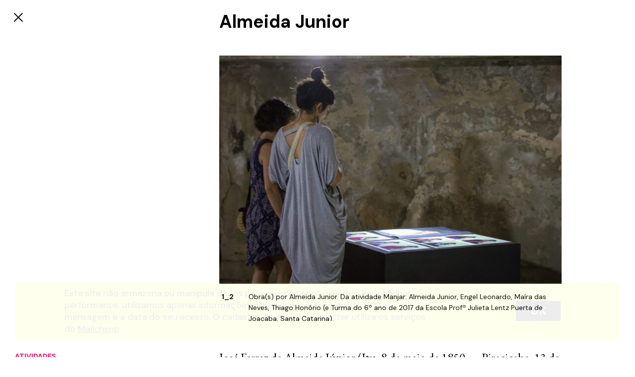

--- FILE ---
content_type: text/html; charset=UTF-8
request_url: https://solardosabacaxis.art.br/artistas/almeida-junior/
body_size: 12800
content:
<!DOCTYPE html>
<html class="no-js" lang="pt-BR">

<head>

    <meta charset="UTF-8">
    <meta name="viewport" content="width=device-width, initial-scale=1.0" >
    <link rel="profile" href="https://gmpg.org/xfn/11">

    <meta name='robots' content='index, follow, max-image-preview:large, max-snippet:-1, max-video-preview:-1' />

	<!-- This site is optimized with the Yoast SEO plugin v26.8 - https://yoast.com/product/yoast-seo-wordpress/ -->
	<title>Almeida Junior</title>
	<link rel="canonical" href="https://solardosabacaxis.art.br/artistas/almeida-junior/" />
	<meta property="og:locale" content="pt_BR" />
	<meta property="og:type" content="article" />
	<meta property="og:title" content="Almeida Junior" />
	<meta property="og:description" content="José Ferraz de Almeida Júnior (Itu, 8 de maio de 1850 — Piracicaba, 13 de novembro de 1899), foi um pintor e desenhista brasileiro. É frequentemente aclamado como precursor da abordagem de temática regionalista, introduzindo assuntos até então inéditos na produção acadêmica brasileira. Frequentou a Academia Imperial de Belas Artes, onde foi aluno de Victor [&hellip;]" />
	<meta property="og:url" content="https://solardosabacaxis.art.br/artistas/almeida-junior/" />
	<meta property="og:site_name" content="Solar dos Abacaxis" />
	<meta property="article:publisher" content="https://www.facebook.com/solardosabacaxis" />
	<meta name="twitter:card" content="summary_large_image" />
	<meta name="twitter:label1" content="Est. tempo de leitura" />
	<meta name="twitter:data1" content="1 minuto" />
	<script type="application/ld+json" class="yoast-schema-graph">{"@context":"https://schema.org","@graph":[{"@type":"WebPage","@id":"https://solardosabacaxis.art.br/artistas/almeida-junior/","url":"https://solardosabacaxis.art.br/artistas/almeida-junior/","name":"Almeida Junior","isPartOf":{"@id":"https://solardosabacaxis.art.br/#website"},"datePublished":"2022-01-21T19:40:22+00:00","breadcrumb":{"@id":"https://solardosabacaxis.art.br/artistas/almeida-junior/#breadcrumb"},"inLanguage":"pt-BR","potentialAction":[{"@type":"ReadAction","target":["https://solardosabacaxis.art.br/artistas/almeida-junior/"]}]},{"@type":"BreadcrumbList","@id":"https://solardosabacaxis.art.br/artistas/almeida-junior/#breadcrumb","itemListElement":[{"@type":"ListItem","position":1,"name":"Início","item":"https://solardosabacaxis.art.br/"},{"@type":"ListItem","position":2,"name":"Artistas","item":"https://solardosabacaxis.art.br/artistas/"},{"@type":"ListItem","position":3,"name":"Almeida Junior"}]},{"@type":"WebSite","@id":"https://solardosabacaxis.art.br/#website","url":"https://solardosabacaxis.art.br/","name":"Solar dos Abacaxis","description":"Uma instituição autônoma e colaborativa, dedicada à experimentação em arte e educação.","publisher":{"@id":"https://solardosabacaxis.art.br/#organization"},"potentialAction":[{"@type":"SearchAction","target":{"@type":"EntryPoint","urlTemplate":"https://solardosabacaxis.art.br/?s={search_term_string}"},"query-input":{"@type":"PropertyValueSpecification","valueRequired":true,"valueName":"search_term_string"}}],"inLanguage":"pt-BR"},{"@type":"Organization","@id":"https://solardosabacaxis.art.br/#organization","name":"Solar dos Abacaxis","url":"https://solardosabacaxis.art.br/","logo":{"@type":"ImageObject","inLanguage":"pt-BR","@id":"https://solardosabacaxis.art.br/#/schema/logo/image/","url":"https://solardosabacaxis.art.br/wp-content/uploads/2021/06/solar-logo-2.png","contentUrl":"https://solardosabacaxis.art.br/wp-content/uploads/2021/06/solar-logo-2.png","width":512,"height":512,"caption":"Solar dos Abacaxis"},"image":{"@id":"https://solardosabacaxis.art.br/#/schema/logo/image/"},"sameAs":["https://www.facebook.com/solardosabacaxis","https://www.instagram.com/solardosabacaxis/"]}]}</script>
	<!-- / Yoast SEO plugin. -->


<link rel='dns-prefetch' href='//code.jquery.com' />
<link rel='dns-prefetch' href='//unpkg.com' />
<link rel="alternate" title="oEmbed (JSON)" type="application/json+oembed" href="https://solardosabacaxis.art.br/wp-json/oembed/1.0/embed?url=https%3A%2F%2Fsolardosabacaxis.art.br%2Fartistas%2Falmeida-junior%2F&#038;lang=pt" />
<link rel="alternate" title="oEmbed (XML)" type="text/xml+oembed" href="https://solardosabacaxis.art.br/wp-json/oembed/1.0/embed?url=https%3A%2F%2Fsolardosabacaxis.art.br%2Fartistas%2Falmeida-junior%2F&#038;format=xml&#038;lang=pt" />
		<!-- This site uses the Google Analytics by MonsterInsights plugin v9.11.1 - Using Analytics tracking - https://www.monsterinsights.com/ -->
							<script src="//www.googletagmanager.com/gtag/js?id=G-22ZR6EBZEL"  data-cfasync="false" data-wpfc-render="false" type="text/javascript" async></script>
			<script data-cfasync="false" data-wpfc-render="false" type="text/javascript">
				var mi_version = '9.11.1';
				var mi_track_user = true;
				var mi_no_track_reason = '';
								var MonsterInsightsDefaultLocations = {"page_location":"https:\/\/solardosabacaxis.art.br\/artistas\/almeida-junior\/"};
								if ( typeof MonsterInsightsPrivacyGuardFilter === 'function' ) {
					var MonsterInsightsLocations = (typeof MonsterInsightsExcludeQuery === 'object') ? MonsterInsightsPrivacyGuardFilter( MonsterInsightsExcludeQuery ) : MonsterInsightsPrivacyGuardFilter( MonsterInsightsDefaultLocations );
				} else {
					var MonsterInsightsLocations = (typeof MonsterInsightsExcludeQuery === 'object') ? MonsterInsightsExcludeQuery : MonsterInsightsDefaultLocations;
				}

								var disableStrs = [
										'ga-disable-G-22ZR6EBZEL',
									];

				/* Function to detect opted out users */
				function __gtagTrackerIsOptedOut() {
					for (var index = 0; index < disableStrs.length; index++) {
						if (document.cookie.indexOf(disableStrs[index] + '=true') > -1) {
							return true;
						}
					}

					return false;
				}

				/* Disable tracking if the opt-out cookie exists. */
				if (__gtagTrackerIsOptedOut()) {
					for (var index = 0; index < disableStrs.length; index++) {
						window[disableStrs[index]] = true;
					}
				}

				/* Opt-out function */
				function __gtagTrackerOptout() {
					for (var index = 0; index < disableStrs.length; index++) {
						document.cookie = disableStrs[index] + '=true; expires=Thu, 31 Dec 2099 23:59:59 UTC; path=/';
						window[disableStrs[index]] = true;
					}
				}

				if ('undefined' === typeof gaOptout) {
					function gaOptout() {
						__gtagTrackerOptout();
					}
				}
								window.dataLayer = window.dataLayer || [];

				window.MonsterInsightsDualTracker = {
					helpers: {},
					trackers: {},
				};
				if (mi_track_user) {
					function __gtagDataLayer() {
						dataLayer.push(arguments);
					}

					function __gtagTracker(type, name, parameters) {
						if (!parameters) {
							parameters = {};
						}

						if (parameters.send_to) {
							__gtagDataLayer.apply(null, arguments);
							return;
						}

						if (type === 'event') {
														parameters.send_to = monsterinsights_frontend.v4_id;
							var hookName = name;
							if (typeof parameters['event_category'] !== 'undefined') {
								hookName = parameters['event_category'] + ':' + name;
							}

							if (typeof MonsterInsightsDualTracker.trackers[hookName] !== 'undefined') {
								MonsterInsightsDualTracker.trackers[hookName](parameters);
							} else {
								__gtagDataLayer('event', name, parameters);
							}
							
						} else {
							__gtagDataLayer.apply(null, arguments);
						}
					}

					__gtagTracker('js', new Date());
					__gtagTracker('set', {
						'developer_id.dZGIzZG': true,
											});
					if ( MonsterInsightsLocations.page_location ) {
						__gtagTracker('set', MonsterInsightsLocations);
					}
										__gtagTracker('config', 'G-22ZR6EBZEL', {"forceSSL":"true","link_attribution":"true"} );
										window.gtag = __gtagTracker;										(function () {
						/* https://developers.google.com/analytics/devguides/collection/analyticsjs/ */
						/* ga and __gaTracker compatibility shim. */
						var noopfn = function () {
							return null;
						};
						var newtracker = function () {
							return new Tracker();
						};
						var Tracker = function () {
							return null;
						};
						var p = Tracker.prototype;
						p.get = noopfn;
						p.set = noopfn;
						p.send = function () {
							var args = Array.prototype.slice.call(arguments);
							args.unshift('send');
							__gaTracker.apply(null, args);
						};
						var __gaTracker = function () {
							var len = arguments.length;
							if (len === 0) {
								return;
							}
							var f = arguments[len - 1];
							if (typeof f !== 'object' || f === null || typeof f.hitCallback !== 'function') {
								if ('send' === arguments[0]) {
									var hitConverted, hitObject = false, action;
									if ('event' === arguments[1]) {
										if ('undefined' !== typeof arguments[3]) {
											hitObject = {
												'eventAction': arguments[3],
												'eventCategory': arguments[2],
												'eventLabel': arguments[4],
												'value': arguments[5] ? arguments[5] : 1,
											}
										}
									}
									if ('pageview' === arguments[1]) {
										if ('undefined' !== typeof arguments[2]) {
											hitObject = {
												'eventAction': 'page_view',
												'page_path': arguments[2],
											}
										}
									}
									if (typeof arguments[2] === 'object') {
										hitObject = arguments[2];
									}
									if (typeof arguments[5] === 'object') {
										Object.assign(hitObject, arguments[5]);
									}
									if ('undefined' !== typeof arguments[1].hitType) {
										hitObject = arguments[1];
										if ('pageview' === hitObject.hitType) {
											hitObject.eventAction = 'page_view';
										}
									}
									if (hitObject) {
										action = 'timing' === arguments[1].hitType ? 'timing_complete' : hitObject.eventAction;
										hitConverted = mapArgs(hitObject);
										__gtagTracker('event', action, hitConverted);
									}
								}
								return;
							}

							function mapArgs(args) {
								var arg, hit = {};
								var gaMap = {
									'eventCategory': 'event_category',
									'eventAction': 'event_action',
									'eventLabel': 'event_label',
									'eventValue': 'event_value',
									'nonInteraction': 'non_interaction',
									'timingCategory': 'event_category',
									'timingVar': 'name',
									'timingValue': 'value',
									'timingLabel': 'event_label',
									'page': 'page_path',
									'location': 'page_location',
									'title': 'page_title',
									'referrer' : 'page_referrer',
								};
								for (arg in args) {
																		if (!(!args.hasOwnProperty(arg) || !gaMap.hasOwnProperty(arg))) {
										hit[gaMap[arg]] = args[arg];
									} else {
										hit[arg] = args[arg];
									}
								}
								return hit;
							}

							try {
								f.hitCallback();
							} catch (ex) {
							}
						};
						__gaTracker.create = newtracker;
						__gaTracker.getByName = newtracker;
						__gaTracker.getAll = function () {
							return [];
						};
						__gaTracker.remove = noopfn;
						__gaTracker.loaded = true;
						window['__gaTracker'] = __gaTracker;
					})();
									} else {
										console.log("");
					(function () {
						function __gtagTracker() {
							return null;
						}

						window['__gtagTracker'] = __gtagTracker;
						window['gtag'] = __gtagTracker;
					})();
									}
			</script>
							<!-- / Google Analytics by MonsterInsights -->
		<style id='wp-img-auto-sizes-contain-inline-css' type='text/css'>
img:is([sizes=auto i],[sizes^="auto," i]){contain-intrinsic-size:3000px 1500px}
/*# sourceURL=wp-img-auto-sizes-contain-inline-css */
</style>
<link rel='stylesheet' id='wp-block-library-css' href='https://solardosabacaxis.art.br/wp-content/plugins/gutenberg/build/block-library/style.css?ver=19.4.0' type='text/css' media='all' />
<style id='global-styles-inline-css' type='text/css'>
:root{--wp--preset--aspect-ratio--square: 1;--wp--preset--aspect-ratio--4-3: 4/3;--wp--preset--aspect-ratio--3-4: 3/4;--wp--preset--aspect-ratio--3-2: 3/2;--wp--preset--aspect-ratio--2-3: 2/3;--wp--preset--aspect-ratio--16-9: 16/9;--wp--preset--aspect-ratio--9-16: 9/16;--wp--preset--color--black: #000000;--wp--preset--color--cyan-bluish-gray: #abb8c3;--wp--preset--color--white: #ffffff;--wp--preset--color--pale-pink: #f78da7;--wp--preset--color--vivid-red: #cf2e2e;--wp--preset--color--luminous-vivid-orange: #ff6900;--wp--preset--color--luminous-vivid-amber: #fcb900;--wp--preset--color--light-green-cyan: #7bdcb5;--wp--preset--color--vivid-green-cyan: #00d084;--wp--preset--color--pale-cyan-blue: #8ed1fc;--wp--preset--color--vivid-cyan-blue: #0693e3;--wp--preset--color--vivid-purple: #9b51e0;--wp--preset--gradient--vivid-cyan-blue-to-vivid-purple: linear-gradient(135deg,rgba(6,147,227,1) 0%,rgb(155,81,224) 100%);--wp--preset--gradient--light-green-cyan-to-vivid-green-cyan: linear-gradient(135deg,rgb(122,220,180) 0%,rgb(0,208,130) 100%);--wp--preset--gradient--luminous-vivid-amber-to-luminous-vivid-orange: linear-gradient(135deg,rgba(252,185,0,1) 0%,rgba(255,105,0,1) 100%);--wp--preset--gradient--luminous-vivid-orange-to-vivid-red: linear-gradient(135deg,rgba(255,105,0,1) 0%,rgb(207,46,46) 100%);--wp--preset--gradient--very-light-gray-to-cyan-bluish-gray: linear-gradient(135deg,rgb(238,238,238) 0%,rgb(169,184,195) 100%);--wp--preset--gradient--cool-to-warm-spectrum: linear-gradient(135deg,rgb(74,234,220) 0%,rgb(151,120,209) 20%,rgb(207,42,186) 40%,rgb(238,44,130) 60%,rgb(251,105,98) 80%,rgb(254,248,76) 100%);--wp--preset--gradient--blush-light-purple: linear-gradient(135deg,rgb(255,206,236) 0%,rgb(152,150,240) 100%);--wp--preset--gradient--blush-bordeaux: linear-gradient(135deg,rgb(254,205,165) 0%,rgb(254,45,45) 50%,rgb(107,0,62) 100%);--wp--preset--gradient--luminous-dusk: linear-gradient(135deg,rgb(255,203,112) 0%,rgb(199,81,192) 50%,rgb(65,88,208) 100%);--wp--preset--gradient--pale-ocean: linear-gradient(135deg,rgb(255,245,203) 0%,rgb(182,227,212) 50%,rgb(51,167,181) 100%);--wp--preset--gradient--electric-grass: linear-gradient(135deg,rgb(202,248,128) 0%,rgb(113,206,126) 100%);--wp--preset--gradient--midnight: linear-gradient(135deg,rgb(2,3,129) 0%,rgb(40,116,252) 100%);--wp--preset--font-size--small: 13px;--wp--preset--font-size--medium: 20px;--wp--preset--font-size--large: 36px;--wp--preset--font-size--x-large: 42px;--wp--preset--spacing--20: 0.44rem;--wp--preset--spacing--30: 0.67rem;--wp--preset--spacing--40: 1rem;--wp--preset--spacing--50: 1.5rem;--wp--preset--spacing--60: 2.25rem;--wp--preset--spacing--70: 3.38rem;--wp--preset--spacing--80: 5.06rem;--wp--preset--shadow--natural: 6px 6px 9px rgba(0, 0, 0, 0.2);--wp--preset--shadow--deep: 12px 12px 50px rgba(0, 0, 0, 0.4);--wp--preset--shadow--sharp: 6px 6px 0px rgba(0, 0, 0, 0.2);--wp--preset--shadow--outlined: 6px 6px 0px -3px rgba(255, 255, 255, 1), 6px 6px rgba(0, 0, 0, 1);--wp--preset--shadow--crisp: 6px 6px 0px rgba(0, 0, 0, 1);}:where(.is-layout-flex){gap: 0.5em;}:where(.is-layout-grid){gap: 0.5em;}body .is-layout-flex{display: flex;}.is-layout-flex{flex-wrap: wrap;align-items: center;}.is-layout-flex > :is(*, div){margin: 0;}body .is-layout-grid{display: grid;}.is-layout-grid > :is(*, div){margin: 0;}:where(.wp-block-columns.is-layout-flex){gap: 2em;}:where(.wp-block-columns.is-layout-grid){gap: 2em;}:where(.wp-block-post-template.is-layout-flex){gap: 1.25em;}:where(.wp-block-post-template.is-layout-grid){gap: 1.25em;}.has-black-color{color: var(--wp--preset--color--black) !important;}.has-cyan-bluish-gray-color{color: var(--wp--preset--color--cyan-bluish-gray) !important;}.has-white-color{color: var(--wp--preset--color--white) !important;}.has-pale-pink-color{color: var(--wp--preset--color--pale-pink) !important;}.has-vivid-red-color{color: var(--wp--preset--color--vivid-red) !important;}.has-luminous-vivid-orange-color{color: var(--wp--preset--color--luminous-vivid-orange) !important;}.has-luminous-vivid-amber-color{color: var(--wp--preset--color--luminous-vivid-amber) !important;}.has-light-green-cyan-color{color: var(--wp--preset--color--light-green-cyan) !important;}.has-vivid-green-cyan-color{color: var(--wp--preset--color--vivid-green-cyan) !important;}.has-pale-cyan-blue-color{color: var(--wp--preset--color--pale-cyan-blue) !important;}.has-vivid-cyan-blue-color{color: var(--wp--preset--color--vivid-cyan-blue) !important;}.has-vivid-purple-color{color: var(--wp--preset--color--vivid-purple) !important;}.has-black-background-color{background-color: var(--wp--preset--color--black) !important;}.has-cyan-bluish-gray-background-color{background-color: var(--wp--preset--color--cyan-bluish-gray) !important;}.has-white-background-color{background-color: var(--wp--preset--color--white) !important;}.has-pale-pink-background-color{background-color: var(--wp--preset--color--pale-pink) !important;}.has-vivid-red-background-color{background-color: var(--wp--preset--color--vivid-red) !important;}.has-luminous-vivid-orange-background-color{background-color: var(--wp--preset--color--luminous-vivid-orange) !important;}.has-luminous-vivid-amber-background-color{background-color: var(--wp--preset--color--luminous-vivid-amber) !important;}.has-light-green-cyan-background-color{background-color: var(--wp--preset--color--light-green-cyan) !important;}.has-vivid-green-cyan-background-color{background-color: var(--wp--preset--color--vivid-green-cyan) !important;}.has-pale-cyan-blue-background-color{background-color: var(--wp--preset--color--pale-cyan-blue) !important;}.has-vivid-cyan-blue-background-color{background-color: var(--wp--preset--color--vivid-cyan-blue) !important;}.has-vivid-purple-background-color{background-color: var(--wp--preset--color--vivid-purple) !important;}.has-black-border-color{border-color: var(--wp--preset--color--black) !important;}.has-cyan-bluish-gray-border-color{border-color: var(--wp--preset--color--cyan-bluish-gray) !important;}.has-white-border-color{border-color: var(--wp--preset--color--white) !important;}.has-pale-pink-border-color{border-color: var(--wp--preset--color--pale-pink) !important;}.has-vivid-red-border-color{border-color: var(--wp--preset--color--vivid-red) !important;}.has-luminous-vivid-orange-border-color{border-color: var(--wp--preset--color--luminous-vivid-orange) !important;}.has-luminous-vivid-amber-border-color{border-color: var(--wp--preset--color--luminous-vivid-amber) !important;}.has-light-green-cyan-border-color{border-color: var(--wp--preset--color--light-green-cyan) !important;}.has-vivid-green-cyan-border-color{border-color: var(--wp--preset--color--vivid-green-cyan) !important;}.has-pale-cyan-blue-border-color{border-color: var(--wp--preset--color--pale-cyan-blue) !important;}.has-vivid-cyan-blue-border-color{border-color: var(--wp--preset--color--vivid-cyan-blue) !important;}.has-vivid-purple-border-color{border-color: var(--wp--preset--color--vivid-purple) !important;}.has-vivid-cyan-blue-to-vivid-purple-gradient-background{background: var(--wp--preset--gradient--vivid-cyan-blue-to-vivid-purple) !important;}.has-light-green-cyan-to-vivid-green-cyan-gradient-background{background: var(--wp--preset--gradient--light-green-cyan-to-vivid-green-cyan) !important;}.has-luminous-vivid-amber-to-luminous-vivid-orange-gradient-background{background: var(--wp--preset--gradient--luminous-vivid-amber-to-luminous-vivid-orange) !important;}.has-luminous-vivid-orange-to-vivid-red-gradient-background{background: var(--wp--preset--gradient--luminous-vivid-orange-to-vivid-red) !important;}.has-very-light-gray-to-cyan-bluish-gray-gradient-background{background: var(--wp--preset--gradient--very-light-gray-to-cyan-bluish-gray) !important;}.has-cool-to-warm-spectrum-gradient-background{background: var(--wp--preset--gradient--cool-to-warm-spectrum) !important;}.has-blush-light-purple-gradient-background{background: var(--wp--preset--gradient--blush-light-purple) !important;}.has-blush-bordeaux-gradient-background{background: var(--wp--preset--gradient--blush-bordeaux) !important;}.has-luminous-dusk-gradient-background{background: var(--wp--preset--gradient--luminous-dusk) !important;}.has-pale-ocean-gradient-background{background: var(--wp--preset--gradient--pale-ocean) !important;}.has-electric-grass-gradient-background{background: var(--wp--preset--gradient--electric-grass) !important;}.has-midnight-gradient-background{background: var(--wp--preset--gradient--midnight) !important;}.has-small-font-size{font-size: var(--wp--preset--font-size--small) !important;}.has-medium-font-size{font-size: var(--wp--preset--font-size--medium) !important;}.has-large-font-size{font-size: var(--wp--preset--font-size--large) !important;}.has-x-large-font-size{font-size: var(--wp--preset--font-size--x-large) !important;}
/*# sourceURL=global-styles-inline-css */
</style>

<style id='classic-theme-styles-inline-css' type='text/css'>
/*! This file is auto-generated */
.wp-block-button__link{color:#fff;background-color:#32373c;border-radius:9999px;box-shadow:none;text-decoration:none;padding:calc(.667em + 2px) calc(1.333em + 2px);font-size:1.125em}.wp-block-file__button{background:#32373c;color:#fff;text-decoration:none}
/*# sourceURL=/wp-includes/css/classic-themes.min.css */
</style>
<script type="text/javascript" src="https://solardosabacaxis.art.br/wp-content/plugins/google-analytics-for-wordpress/assets/js/frontend-gtag.min.js?ver=9.11.1" id="monsterinsights-frontend-script-js" async="async" data-wp-strategy="async"></script>
<script data-cfasync="false" data-wpfc-render="false" type="text/javascript" id='monsterinsights-frontend-script-js-extra'>/* <![CDATA[ */
var monsterinsights_frontend = {"js_events_tracking":"true","download_extensions":"doc,pdf,ppt,zip,xls,docx,pptx,xlsx","inbound_paths":"[{\"path\":\"\\\/go\\\/\",\"label\":\"affiliate\"},{\"path\":\"\\\/recommend\\\/\",\"label\":\"affiliate\"}]","home_url":"https:\/\/solardosabacaxis.art.br","hash_tracking":"false","v4_id":"G-22ZR6EBZEL"};/* ]]> */
</script>
<script type="text/javascript" src="https://solardosabacaxis.art.br/wp-content/themes/solardosabacaxis/assets/js/pre.min.js?ver=6.9" id="pre-script-js-js"></script>
<link rel="https://api.w.org/" href="https://solardosabacaxis.art.br/wp-json/" /><link rel='shortlink' href='https://solardosabacaxis.art.br/?p=1660' />

		<script>
		(function(h,o,t,j,a,r){
			h.hj=h.hj||function(){(h.hj.q=h.hj.q||[]).push(arguments)};
			h._hjSettings={hjid:3190083,hjsv:5};
			a=o.getElementsByTagName('head')[0];
			r=o.createElement('script');r.async=1;
			r.src=t+h._hjSettings.hjid+j+h._hjSettings.hjsv;
			a.appendChild(r);
		})(window,document,'//static.hotjar.com/c/hotjar-','.js?sv=');
		</script>
		<link rel="stylesheet" id="pre-styles-css" href="https://solardosabacaxis.art.br/wp-content/themes/solardosabacaxis/assets/css/pre.min.css?ver=2025.10.31.09.43.52" type="text/css" media="all"><meta name="generator" content="Elementor 3.33.0-dev4; features: e_font_icon_svg, additional_custom_breakpoints; settings: css_print_method-external, google_font-enabled, font_display-swap">
			<style>
				.e-con.e-parent:nth-of-type(n+4):not(.e-lazyloaded):not(.e-no-lazyload),
				.e-con.e-parent:nth-of-type(n+4):not(.e-lazyloaded):not(.e-no-lazyload) * {
					background-image: none !important;
				}
				@media screen and (max-height: 1024px) {
					.e-con.e-parent:nth-of-type(n+3):not(.e-lazyloaded):not(.e-no-lazyload),
					.e-con.e-parent:nth-of-type(n+3):not(.e-lazyloaded):not(.e-no-lazyload) * {
						background-image: none !important;
					}
				}
				@media screen and (max-height: 640px) {
					.e-con.e-parent:nth-of-type(n+2):not(.e-lazyloaded):not(.e-no-lazyload),
					.e-con.e-parent:nth-of-type(n+2):not(.e-lazyloaded):not(.e-no-lazyload) * {
						background-image: none !important;
					}
				}
			</style>
			<noscript><style>.lazyload[data-src]{display:none !important;}</style></noscript><style>.lazyload{background-image:none !important;}.lazyload:before{background-image:none !important;}</style><link rel="icon" href="https://solardosabacaxis.art.br/wp-content/uploads/2021/06/cropped-solar-logo-2-32x32.png" sizes="32x32" />
<link rel="icon" href="https://solardosabacaxis.art.br/wp-content/uploads/2021/06/cropped-solar-logo-2-192x192.png" sizes="192x192" />
<link rel="apple-touch-icon" href="https://solardosabacaxis.art.br/wp-content/uploads/2021/06/cropped-solar-logo-2-180x180.png" />
<meta name="msapplication-TileImage" content="https://solardosabacaxis.art.br/wp-content/uploads/2021/06/cropped-solar-logo-2-270x270.png" />
<style id="wpforms-css-vars-root">
				:root {
					--wpforms-field-border-radius: 3px;
--wpforms-field-border-style: solid;
--wpforms-field-border-size: 1px;
--wpforms-field-background-color: #ffffff;
--wpforms-field-border-color: rgba( 0, 0, 0, 0.25 );
--wpforms-field-border-color-spare: rgba( 0, 0, 0, 0.25 );
--wpforms-field-text-color: rgba( 0, 0, 0, 0.7 );
--wpforms-field-menu-color: #ffffff;
--wpforms-label-color: rgba( 0, 0, 0, 0.85 );
--wpforms-label-sublabel-color: rgba( 0, 0, 0, 0.55 );
--wpforms-label-error-color: #d63637;
--wpforms-button-border-radius: 3px;
--wpforms-button-border-style: none;
--wpforms-button-border-size: 1px;
--wpforms-button-background-color: #066aab;
--wpforms-button-border-color: #066aab;
--wpforms-button-text-color: #ffffff;
--wpforms-page-break-color: #066aab;
--wpforms-background-image: none;
--wpforms-background-position: center center;
--wpforms-background-repeat: no-repeat;
--wpforms-background-size: cover;
--wpforms-background-width: 100px;
--wpforms-background-height: 100px;
--wpforms-background-color: rgba( 0, 0, 0, 0 );
--wpforms-background-url: none;
--wpforms-container-padding: 0px;
--wpforms-container-border-style: none;
--wpforms-container-border-width: 1px;
--wpforms-container-border-color: #000000;
--wpforms-container-border-radius: 3px;
--wpforms-field-size-input-height: 43px;
--wpforms-field-size-input-spacing: 15px;
--wpforms-field-size-font-size: 16px;
--wpforms-field-size-line-height: 19px;
--wpforms-field-size-padding-h: 14px;
--wpforms-field-size-checkbox-size: 16px;
--wpforms-field-size-sublabel-spacing: 5px;
--wpforms-field-size-icon-size: 1;
--wpforms-label-size-font-size: 16px;
--wpforms-label-size-line-height: 19px;
--wpforms-label-size-sublabel-font-size: 14px;
--wpforms-label-size-sublabel-line-height: 17px;
--wpforms-button-size-font-size: 17px;
--wpforms-button-size-height: 41px;
--wpforms-button-size-padding-h: 15px;
--wpforms-button-size-margin-top: 10px;
--wpforms-container-shadow-size-box-shadow: none;

				}
			</style>
<link rel='stylesheet' id='swiper-styles-css' href='https://unpkg.com/swiper/swiper-bundle.min.css?ver=6.9' type='text/css' media='all' />
<link rel='stylesheet' id='pos-styles-css' href='https://solardosabacaxis.art.br/wp-content/themes/solardosabacaxis/assets/css/pos.min.css?ver=2025.10.31.06.43.52' type='text/css' media='all' />
</head>

<body class="wp-singular artistas-template-default single single-artistas postid-1660 wp-theme-solardosabacaxis post friday elementor-beta elementor-default elementor-kit-2681"  >



<a href="https://solardosabacaxis.art.br">
    <div class="closer" data-action="returner">
        <span></span>
        <span></span>
    </div>
</a>

<section class="post-header">
    <div class="container">
        <div class="row">

            

                        <div class="col col-12 offset-lg-4 col-lg-7 post-header__title">
                <h1>Almeida Junior</h1>
            </div>
        </div>
    </div>
</section>






<section class="scroll-gallery">
    <div class="container">
        <div class="row">
            
            <div class="col col-12 col-lg-8 offset-lg-4 scroll-gallery__container">
                <div class="scroll-gallery__images">
                    <div class="swiper-container">

                        <div class="swiper-wrapper">
                            
                            
                            <div class="swiper-slide" data-order="1">
                                <img class="jeff-lazy" src="https://solardosabacaxis.art.br/wp-content/uploads/2022/02/Almeida-Junior-2-138x92.jpg" data-src="https://solardosabacaxis.art.br/wp-content/uploads/2022/02/Almeida-Junior-2-690x460.jpg" alt=" Obra(s) por Almeida Junior.  Da atividade Manjar: Almeida Junior, Engel Leonardo, Maíra das Neves, Thiago Honório (e Turma do 6º ano de 2017 da Escola Profª Julieta Lentz Puerta de Joaçaba, Santa Catarina). " data-pagination="1_2" >
                                <div class="jeff-lazy-cover"></div>
                                <div class="swiper-slide__next"></div>
                                <div class="swiper-slide__prev"></div>
                            </div>

                            
                            <div class="swiper-slide" data-order="2">
                                <img class="jeff-lazy" src="https://solardosabacaxis.art.br/wp-content/uploads/2022/02/Almeida-Junior-138x92.jpg" data-src="https://solardosabacaxis.art.br/wp-content/uploads/2022/02/Almeida-Junior-690x460.jpg" alt=" Obra(s) por Almeida Junior.  Da atividade Manjar: Almeida Junior, Engel Leonardo, Maíra das Neves, Thiago Honório (e Turma do 6º ano de 2017 da Escola Profª Julieta Lentz Puerta de Joaçaba, Santa Catarina). " data-pagination="2_2" >
                                <div class="jeff-lazy-cover"></div>
                                <div class="swiper-slide__next"></div>
                                <div class="swiper-slide__prev"></div>
                            </div>

                                                        
                        
                        </div>
                    </div>
                </div>


                <div class="scroll-gallery__info">
                    <p class="scroll-gallery__info__pagination"></p>
                    <p class="scroll-gallery__info__caption"></p>
                    <!-- <img class="scroll-gallery__info__amplify lazyload" src="[data-uri]" data-src="https://solardosabacaxis.art.br/wp-content/themes/solardosabacaxis/assets/images/arrow-amplify.svg" decoding="async"><noscript><img class="scroll-gallery__info__amplify" src="https://solardosabacaxis.art.br/wp-content/themes/solardosabacaxis/assets/images/arrow-amplify.svg" data-eio="l"></noscript> -->
                </div>

            </div>

           
        </div>
    </div>
</section>


<section class="post-body">

    <div class="container">
        <div class="row d-flex">
            
            <div class="col col-12 col-lg-3 order-2 post-body__left">
                
    
    <!-- <ul class="post-body__left__tags"> -->

                
                <!-- <li><a href=""></a></li> -->

            </ul>
    

            
    <ul class="post-body__left__list">
        
        <li>Atividades</li>

                
        <li><a href="https://solardosabacaxis.art.br/atividades/manjar-almeida-junior-engel-leonardo-maira-das-neves-thiago-honorio-e-turma-do-6o-ano-de-2017-da-escola-profa-julieta-lentz-puerta-de-joacaba-santa-catarina/">Manjar: Almeida Junior, Engel Leonardo, Maíra das Neves, Thiago Honório (e Turma do 6º ano de 2017 da Escola Profª Julieta Lentz Puerta de Joaçaba, Santa Catarina)</a></li>

                
        <li><a href="https://solardosabacaxis.art.br/atividade/manjar/">Manjar</a></li>

        
    </ul>
    


    
     

      

    <ul class="post-body__left__list">

        <li>Links</li>

           

        <li><a href="https://www.youtube.com/watch?v=SdXBgu5i3vU" target="blank">Leituras de Pina</a></li>

         
    </ul>

      
     
    

                </div>

            <div class="col col-12 col-lg-7 order-1 offset-lg-4 post-body__right">
                

<div class="post-body__text" data-target="post-text" data-content="text-read-more">
    <p><span style="font-weight: 400;">José Ferraz de Almeida Júnior (Itu, 8 de maio de 1850 — Piracicaba, 13 de novembro de 1899), foi um pintor e desenhista brasileiro. É frequentemente aclamado como precursor da abordagem de temática regionalista, introduzindo assuntos até então inéditos na produção acadêmica brasileira. Frequentou a Academia Imperial de Belas Artes, onde foi aluno de Victor Meirelles. Suas obras conferem amplo destaque a personagens simples e anônimos e a cultura caipira, suprimindo a monumentalidade em voga no ensino artístico oficial.  Segundo o crítico Duque Estrada, o artista seria &#8220;o mais pessoal e, sem dúvida, um dos que melhor sabem expressar (&#8230;) os assuntos tomados de improviso a uma página da Bíblia, da História, ou simplesmente da vida de todos os dias e de todos os homens.&#8221; </span></p>
</div>
<div class="post-body__read-more" data-action="read-more" data-aim="post-text" data-read-more="LEIA MAIS" data-read-less="REDUZIR TEXTO">
    <span>LEIA MAIS</span>
    <span class="chevron-arrow--down"></span>
</div>            </div>

            

        </div>
    </div>
    
</section>



<div class="gallery-modal">
    <div class="gallery-modal__container">
        <div class="gallery-modal__container__wrapper">

        
            <div class="swiper-container-modal">

                <div class="swiper-wrapper">

                    
                    <div class="swiper-slide">
                        <img class="swiper-lazy lazyload" src="[data-uri]" alt=" Obra(s) por Almeida Junior.  Da atividade Manjar: Almeida Junior, Engel Leonardo, Maíra das Neves, Thiago Honório (e Turma do 6º ano de 2017 da Escola Profª Julieta Lentz Puerta de Joaçaba, Santa Catarina). " data-src="https://solardosabacaxis.art.br/wp-content/uploads/2022/02/Almeida-Junior-2-1313x875.jpg" decoding="async" data-eio-rwidth="1313" data-eio-rheight="875"><noscript><img class="swiper-lazy" src="https://solardosabacaxis.art.br/wp-content/uploads/2022/02/Almeida-Junior-2-1313x875.jpg" alt=" Obra(s) por Almeida Junior.  Da atividade Manjar: Almeida Junior, Engel Leonardo, Maíra das Neves, Thiago Honório (e Turma do 6º ano de 2017 da Escola Profª Julieta Lentz Puerta de Joaçaba, Santa Catarina). " data-eio="l"></noscript>
                        <div class="swiper-lazy-preloader"></div>
                    </div>

                    
                    <div class="swiper-slide">
                        <img class="swiper-lazy lazyload" src="[data-uri]" alt=" Obra(s) por Almeida Junior.  Da atividade Manjar: Almeida Junior, Engel Leonardo, Maíra das Neves, Thiago Honório (e Turma do 6º ano de 2017 da Escola Profª Julieta Lentz Puerta de Joaçaba, Santa Catarina). " data-src="https://solardosabacaxis.art.br/wp-content/uploads/2022/02/Almeida-Junior-1313x875.jpg" decoding="async" data-eio-rwidth="1313" data-eio-rheight="875"><noscript><img class="swiper-lazy" src="https://solardosabacaxis.art.br/wp-content/uploads/2022/02/Almeida-Junior-1313x875.jpg" alt=" Obra(s) por Almeida Junior.  Da atividade Manjar: Almeida Junior, Engel Leonardo, Maíra das Neves, Thiago Honório (e Turma do 6º ano de 2017 da Escola Profª Julieta Lentz Puerta de Joaçaba, Santa Catarina). " data-eio="l"></noscript>
                        <div class="swiper-lazy-preloader"></div>
                    </div>

                                        
                    
                </div>

            </div>
            
            <div class="gallery-modal__container__wrapper__arrow--forward"><img src="[data-uri]" data-src="https://solardosabacaxis.art.br/wp-content/themes/solardosabacaxis/assets/images/arrow.svg" decoding="async" class="lazyload"><noscript><img src="https://solardosabacaxis.art.br/wp-content/themes/solardosabacaxis/assets/images/arrow.svg" data-eio="l"></noscript></div>
            <div class="gallery-modal__container__wrapper__arrow--previous"><img src="[data-uri]" data-src="https://solardosabacaxis.art.br/wp-content/themes/solardosabacaxis/assets/images/arrow.svg" decoding="async" class="lazyload"><noscript><img src="https://solardosabacaxis.art.br/wp-content/themes/solardosabacaxis/assets/images/arrow.svg" data-eio="l"></noscript></div>
                
        </div>

    </div>

    <div class="gallery-modal__caption">
        <p>Lorem ipsum dolor sit amet consectetur adipisicing elit. Officia numquam voluptates quibusdam cumque saepe ipsum exercitationem, vitae non doloremque, cum veniam distinctio corrupti? Eligendi tempore quia, soluta ut natus dolores amet repellendus quaerat sequi et unde necessitatibus numquam alias maiores harum nisi consectetur esse nostrum, non exercitationem quod, magnam ipsa!</p>
    </div>
    <div class="closer" data-action="modal-closer" data-action-type="slider">
        <span></span>
        <span></span>
    </div>
</div>



<footer class="footer-container">
    <div class="footer__content">
        <h2>PARCEIROS DO SOLAR DOS ABACAXIS</h2>
        <div class="footer-line">
            <figure>
                <img class="barra-dekstop lazyload" src="[data-uri]" data-src="https://solardosabacaxis.art.br/wp-content/themes/solardosabacaxis/assets/images/barra-de-logos-desktop-a.svg" decoding="async"><noscript><img class="barra-dekstop" src="https://solardosabacaxis.art.br/wp-content/themes/solardosabacaxis/assets/images/barra-de-logos-desktop-a.svg" data-eio="l"></noscript>
                <img class="barra-mobile lazyload" src="[data-uri]" data-src="https://solardosabacaxis.art.br/wp-content/themes/solardosabacaxis/assets/images/barra-de-logos-desktop-a.svg" decoding="async"><noscript><img class="barra-mobile" src="https://solardosabacaxis.art.br/wp-content/themes/solardosabacaxis/assets/images/barra-de-logos-desktop-a.svg" data-eio="l"></noscript>
            </figure>
            <address>
                <p class="semibold">Rua do Senado, 48 - Centro</p>
                <p>Rio de Janeiro, RJ</p>
                <p>CEP 20231-005</p>
            </address>
        </div>
        <div class="footer-line">
            <figure>
                <img class="barra-dekstop lazyload" src="[data-uri]" data-src="https://solardosabacaxis.art.br/wp-content/themes/solardosabacaxis/assets/images/barra-de-logos-desktop-b.svg" decoding="async"><noscript><img class="barra-dekstop" src="https://solardosabacaxis.art.br/wp-content/themes/solardosabacaxis/assets/images/barra-de-logos-desktop-b.svg" data-eio="l"></noscript>
                <img class="barra-mobile lazyload" src="[data-uri]" data-src="https://solardosabacaxis.art.br/wp-content/themes/solardosabacaxis/assets/images/barra-de-logos-desktop-b.svg" decoding="async"><noscript><img class="barra-mobile" src="https://solardosabacaxis.art.br/wp-content/themes/solardosabacaxis/assets/images/barra-de-logos-desktop-b.svg" data-eio="l"></noscript>
            </figure>
            <address>
                <p>Quarta a sábado</p>
                <p>das 10h às 18h</p>
            </address>
        </div>
        <div class="mobile-address">
            <div class="mobile-address__item">
                <p class="semibold">Rua do Senado, 48 - Centro</p>
                <p>Rio de Janeiro, RJ</p>
                <p>CEP 20231-005</p>
            </div>
            <div class="mobile-address__item">
                <p>Quarta a sábado</p>
                <p>das 10h às 18h</p>
            </div>
        </div>
    </div>
</footer>
<div class="modal modal--cookie">
    <p>Este site não armazena ou manipula dados pessoais dos seus usuários. Para melhor performance, utilizamos apenas informações essenciais, como: o aceite desta mensagem e a data do seu acesso. O cadastro em nossa newsletter utiliza os serviços do <a href="https://mailchimp.com/pt-br/" target="_blank" rel="noopener">Mailchimp</a>.</p>
    <a class="modal__button" data-action="accept-cookie">OK</a>
</div>




<script type="speculationrules">
{"prefetch":[{"source":"document","where":{"and":[{"href_matches":"/*"},{"not":{"href_matches":["/wp-*.php","/wp-admin/*","/wp-content/uploads/*","/wp-content/*","/wp-content/plugins/*","/wp-content/themes/solardosabacaxis/*","/*\\?(.+)"]}},{"not":{"selector_matches":"a[rel~=\"nofollow\"]"}},{"not":{"selector_matches":".no-prefetch, .no-prefetch a"}}]},"eagerness":"conservative"}]}
</script>
			<script>
				const lazyloadRunObserver = () => {
					const lazyloadBackgrounds = document.querySelectorAll( `.e-con.e-parent:not(.e-lazyloaded)` );
					const lazyloadBackgroundObserver = new IntersectionObserver( ( entries ) => {
						entries.forEach( ( entry ) => {
							if ( entry.isIntersecting ) {
								let lazyloadBackground = entry.target;
								if( lazyloadBackground ) {
									lazyloadBackground.classList.add( 'e-lazyloaded' );
								}
								lazyloadBackgroundObserver.unobserve( entry.target );
							}
						});
					}, { rootMargin: '200px 0px 200px 0px' } );
					lazyloadBackgrounds.forEach( ( lazyloadBackground ) => {
						lazyloadBackgroundObserver.observe( lazyloadBackground );
					} );
				};
				const events = [
					'DOMContentLoaded',
					'elementor/lazyload/observe',
				];
				events.forEach( ( event ) => {
					document.addEventListener( event, lazyloadRunObserver );
				} );
			</script>
			<script type="text/javascript" id="eio-lazy-load-js-before">
/* <![CDATA[ */
var eio_lazy_vars = {"exactdn_domain":"","skip_autoscale":0,"bg_min_dpr":1.1,"threshold":0,"use_dpr":1};
//# sourceURL=eio-lazy-load-js-before
/* ]]> */
</script>
<script type="text/javascript" src="https://solardosabacaxis.art.br/wp-content/plugins/ewww-image-optimizer/includes/lazysizes.min.js?ver=831" id="eio-lazy-load-js" async="async" data-wp-strategy="async"></script>
<script crossorigin='anonymous' type="text/javascript" src="https://code.jquery.com/jquery-3.5.1.min.js?ver=6.9" id="jquery-script-js"></script>
<script type="text/javascript" src="https://unpkg.com/swiper/swiper-bundle.min.js?ver=6.9" id="swiper-scripts-js"></script>
<script type="text/javascript" src="https://solardosabacaxis.art.br/wp-content/themes/solardosabacaxis/assets/js/pos.min.js?ver=2025.10.31.09.43.52" id="pos-scripts-js"></script>


<script>
    // const date = new Date();

    // const fridayElements = [
    //     '.main-menu__logo',
    //     '.menu-caller',
    //     '.home-container'
    // ]

    // if (date.getDay() === 1) {
    //     fridayElements.forEach(element => {
    //         document.querySelector(element).classList.add('friday');
    //     });
    // } else {
    //     fridayElements.forEach(element => {
    //         // document.querySelector(element).classList.remove('friday');
    //     });
    // }

    if (document.body.classList.contains('home')) {
        document.querySelector('.footer-container').classList.add('footer-container-fixed');
    } else {
        document.querySelector('.footer-container').classList.remove('footer-container-fixed');
    }
    
</script>

<body>
    <html>

--- FILE ---
content_type: text/css
request_url: https://solardosabacaxis.art.br/wp-content/themes/solardosabacaxis/assets/css/pos.min.css?ver=2025.10.31.06.43.52
body_size: 2826
content:
@import url(https://fonts.googleapis.com/css2?family=DM+Sans:wght@400;700&display=swap);
@import url(https://fonts.googleapis.com/css2?family=EB+Garamond:ital,wght@0,400;0,700;1,400&display=swap);
.img-fluid {
  max-width: 100%;
  height: auto;
}
.img-thumbnail {
  padding: 0.25rem;
  background-color: #fff;
  border: 1px solid #dee2e6;
  border-radius: 0.25rem;
  max-width: 100%;
  height: auto;
}
.footer-container {
  background-color: #000;
  color: #fff;
  padding: 40px 32px;
  text-align: center;
  position: initial;
  bottom: 0;
  width: 100%;
  & h2 {
    font: 500 16px/12px "DM Sans", sans-serif;
    color: #fff;
    text-align: left;
    margin-bottom: 40px;
  }
  & .footer-line {
    display: flex;
    align-items: center;
    justify-content: space-between;
  }
  & .footer-line:first-of-type {
    margin-bottom: 32px;
  }

  & address {
    display: block;
  }
  & address p {
    font: 400 14px/120% "DM Sans", sans-serif;
    color: #fff;
    text-align: right;
    margin: 0;
  }
  & address p.semibold {
    font: 500 14px/120% "DM Sans", sans-serif;
    color: #fff;
    text-align: right;
    margin: 0;
  }
  & .mobile-address {
    display: none;
  }
}
@media (max-width: 767.98px) {
  .footer-container {
    padding: 24px 16px;
    & .footer-line {
      display: flex;
      align-items: center;
      justify-content: space-between;
      flex-direction: column;
      gap: 14px;
    }
    & h2 {
      font-size: 12px;
    }
    & .barra-mobile {
      width: 100%;
    }
    & address {
      display: none;
    }
    & address p {
      font: 400 12px/120% "DM Sans", sans-serif;
      color: #fff;
      text-align: left;
      margin: 0;
    }
    & address p.semibold {
      font: 500 12px/120% "DM Sans", sans-serif;
      color: #fff;
      text-align: left;
      margin: 0;
    }
    & .mobile-address {
      display: flex;
      gap: 32px;
      margin-top: 32px;
    }
    & .mobile-address__item p {
      font: 500 12px/120% "DM Sans", sans-serif;
      color: #fff;
      text-align: left;
      margin: 0;
    }
  }
}
.footer-container.footer-container-fixed {
  position: fixed;
}
.footer-container figure {
  display: flex;
  align-items: center;
  justify-content: center;
  margin: 0;
  padding: 0;
}

.footer-container figure img.barra-dekstop {
  display: block;
}
.footer-container figure img.barra-mobile {
  display: none;
}
@media (max-width: 767.98px) {
  .footer-container figure img.barra-dekstop {
    display: none;
  }
  .footer-container figure img.barra-mobile {
    display: block;
  }
}
.figure {
  display: inline-block;
}
.figure-img {
  margin-bottom: 0.5rem;
  line-height: 1;
}
.figure-caption {
  font-size: 90%;
  color: #6c757d;
}
.font-sul-sans,
.gallery-modal__caption p,
.main-menu__list,
.post-body__left__list li:first-child,
.post-body__left__tags,
.post-body__read-more {
  font-family: "DM Sans", "Open Sans", sans-serif;
}
.font-garamond,
.post-body__left__list {
  font-family: "EB Garamond", Garamond, Georgia, "Times New Roman", Times, serif;
}
.font-size-title {
  font-size: 36px;
  font-size: 2.25rem;
  line-height: 40px;
  line-height: 2.5rem;
}
.font-size-text {
  font-size: 24px;
  font-size: 1.5rem;
  line-height: 28px;
  line-height: 1.75rem;
}
.font-size-tag,
.post-body__left__tags {
  font-size: 28px;
  font-size: 1.75rem;
  line-height: 37px;
  line-height: 2.3125rem;
}
.font-size-caption,
.gallery-modal__caption p,
.post-body__left__list li:first-child,
.post-body__read-more {
  font-size: 14px;
  font-size: 0.875rem;
  line-height: 22px;
  line-height: 1.375rem;
}
.font-size-link,
.post-body__left__list {
  font-size: 18px;
  font-size: 1.125rem;
  line-height: 22px;
  line-height: 1.375rem;
}
.font-size-nav-table {
  font-size: 30px;
  font-size: 1.875rem;
}
.font-size-nav-filter {
  font-size: 22px;
  font-size: 1.375rem;
}
.font-size-filter-body {
  font-size: 30px;
  font-size: 1.875rem;
  line-height: 38px;
  line-height: 2.375rem;
}
@media (max-width: 991.98px) {
  .font-size-filter-body {
    font-size: 23px;
    font-size: 1.4375rem;
    line-height: 30px;
    line-height: 1.875rem;
  }
}
.font-size-nav-filter-sub {
  font-size: 24px;
  font-size: 1.5rem;
}
.font-size-nav,
.main-menu__list {
  font-size: 22px;
  font-size: 1.375rem;
}
.font-size-nav-small,
.main-menu__list--lang,
.main-menu__list--small {
  font-size: 18px;
  font-size: 1.125rem;
}
.font-size-page-text {
  font-size: 24px;
  font-size: 1.5rem;
  line-height: 28px;
  line-height: 1.75rem;
}
.main-menu__content {
  display: flex;
  flex-direction: column;
  align-items: flex-end;
}
.main-menu {
  background-color: #fff;
  /* background-image: url(../images/solar_marca.png); */
  background-repeat: no-repeat;
  background-position: right 20px bottom -20px;
  overflow: hidden;
  max-height: 0;
  z-index: 99;
  visibility: hidden;
  -webkit-transition-property: max-height, visibility;
  transition-property: max-height, visibility;
  -webkit-transition-timing-function: ease, linear;
  transition-timing-function: ease, linear;
  -webkit-transition-duration: 0.5s, 0s;
  transition-duration: 0.5s, 0s;
  -webkit-transition-delay: 0s, 0.5s;
  transition-delay: 0s, 0.5s;
}
.main-menu.active {
  max-height: 400px;
  visibility: visible;
  -webkit-transition-property: max-height, visibility;
  transition-property: max-height, visibility;
  -webkit-transition-duration: 0.5s, 0s;
  transition-duration: 0.5s, 0s;
  -webkit-transition-delay: 0.2s, 0s;
  transition-delay: 0.2s, 0s;
}
.main-menu.over {
  position: fixed;
  top: 0;
  right: 0;
  width: max-content;
  left: auto;
}
.main-menu__container {
  display: block;
  width: auto;
  padding: 17px 30px;
  position: relative;
}
/* .main-menu__logo { rever
  position: absolute;
  top: 10px;
  right: 30px;
  display: inline-block;
  width: -webkit-fit-content;
  width: -moz-fit-content;
  width: fit-content;
} */
.main-menu__logo {
  width: max-content;
  display: block;
  position: fixed;
  top: 11px;
  z-index: 1;
  padding-left: 10px;
  /* filter: invert(1); */
}
/* .main-menu__logo.friday {
  filter: none;
  background-color: #fff;
} */
.main-menu__logo img {
  width: 220px;
}
.main-menu__list {
  display: flex;
  flex-direction: column;
  align-items: flex-end;
  margin-top: 20px;
  margin: 20px 0 20px 0;
  text-transform: lowercase;
  font-weight: 700;
  line-height: 25px;
  line-height: 1.5625rem;
}
.main-menu__list li {
  width: -webkit-fit-content;
  width: -moz-fit-content;
  width: fit-content;
}
.main-menu__list a {
  padding: 3px 0;
  color: #000;
  text-decoration: none;
  display: block;
  -webkit-transition: ease 0.2s color;
  transition: ease 0.2s color;
}
.main-menu__list a:hover {
  text-decoration: underline;
}
.main-menu__list:first-of-type,
.main-menu__list:last-of-type {
  margin: 0;
}
.main-menu__list--lang {
  display: -webkit-box;
  display: -ms-flexbox;
  display: flex;
  -webkit-box-orient: horizontal;
  -webkit-box-direction: normal;
  -ms-flex-direction: row;
  flex-direction: row;
  font-weight: 400;
  margin-top: 20px;
  line-height: 18px;
  line-height: 1.125rem;
  margin-bottom: 0;
}
.main-menu__list--lang li {
  display: inline-block;
  margin-right: 12px;
}
.main-menu__list--lang a.active {
  font-weight: 700;
}
.main-menu__list--small {
  line-height: 18px;
  line-height: 1.125rem;
  font-weight: 400;
}
/* .main-menu .closer {
  display: none;
} */
.main-menu__mobile-home-bt {
  position: absolute;
  width: 160px;
  height: 60px;
  bottom: 0;
  margin: 0 auto;
  left: 0;
  right: 0;
  display: none;
}
@media (max-width: 991.98px) {
  .main-menu {
    position: fixed;
    top: 0;
    bottom: 0;
    right: 0;
    left: 0;
    max-height: 100%;
    min-height: 100%;
    pointer-events: none;
    opacity: 0;
    -webkit-transition-property: opacity, visibility;
    transition-property: opacity, visibility;
    -webkit-transition-timing-function: ease, linear;
    transition-timing-function: ease, linear;
    -webkit-transition-duration: 0.5s, 0s;
    transition-duration: 0.5s, 0s;
    -webkit-transition-delay: 0s, 0.5s;
    transition-delay: 0s, 0.5s;
    background-position: center bottom -40px;
    background-size: 215px 150px;
  }
  .main-menu.active {
    pointer-events: all;
    opacity: 1;
    -webkit-transition-property: opacity, visibility;
    transition-property: opacity, visibility;
    -webkit-transition-timing-function: ease, linear;
    transition-timing-function: ease, linear;
    -webkit-transition-duration: 0.5s, 0s;
    transition-duration: 0.5s, 0s;
    -webkit-transition-delay: 0.2s, 0s;
    transition-delay: 0.2s, 0s;
  }
  .main-menu__logo {
    width: max-content;
    display: block;
    position: fixed;
    top: 11px;
    z-index: 1;
    padding-left: 10px;
    /* filter: invert(1); */
  }
  .main-menu__list {
    margin-top: 20px;
  }
  .main-menu .closer {
    display: block;
  }
  .main-menu__mobile-home-bt {
    display: block;
  }
}
.menu-caller {
  width: 32px;
  height: 18.4px;
  position: fixed;
  right: 30px;
  top: 24px;
  display: -webkit-box;
  display: -ms-flexbox;
  display: flex;
  -webkit-box-orient: vertical;
  -webkit-box-direction: normal;
  -ms-flex-direction: column;
  flex-direction: column;
  -webkit-box-pack: justify;
  -ms-flex-pack: justify;
  justify-content: space-between;
  cursor: pointer;
  z-index: 98;
}
.menu-caller span {
  height: 2.4px;
  display: block;
  pointer-events: none;
  background-color: #000;
}

.closer {
  width: 24px;
  height: 24px;
  position: absolute;
  left: 30px;
  top: 24px;
  cursor: pointer;
  z-index: 97;
}
.closer span {
  height: 2.4px;
  width: 24px;
  -webkit-transform: rotate(45deg);
  transform: rotate(45deg);
  display: block;
  pointer-events: none;
  position: absolute;
  left: -5px;
  bottom: 12px;
  background-color: #000;
}
.closer span:last-child {
  -webkit-transform: rotate(-45deg);
  transform: rotate(-45deg);
}
.post-body {
  margin-top: 170px;
  padding-bottom: 200px;
}
@media (max-width: 767.98px) {
  .post-body {
    margin-top: 60px;
  }
}
.post-body__right {
  margin-bottom: 170px;
}
@media (max-width: 991.98px) {
  .post-body__right {
    margin-bottom: 100px;
  }
}
.post-body__left {
  position: absolute;
}
@media (max-width: 991.98px) {
  .post-body__left {
    margin-bottom: 150px;
    position: relative;
  }
}
.post-body__left ul {
  max-width: 235px;
  padding: 15px;
}
.post-body__left ul:first-of-type {
  padding-top: 0;
}
.post-body__left li {
  width: -webkit-fit-content;
  width: -moz-fit-content;
  width: fit-content;
}
.post-body__left a {
  text-decoration: none;
}
.post-body__left a:hover {
  color: #ff006c;
}
@media (max-width: 991.98px) {
  .post-body__left__tags {
    display: none;
  }
}
.post-body__left__tags li a {
  line-height: 32px;
  line-height: 2rem;
}
.post-body__left__tags li a:hover {
  font-size: 32px;
  font-size: 2rem;
}
.post-body__left__tags li:last-child {
  padding-bottom: 110px;
}
.post-body__left__list {
  text-indent: -15px;
  margin-left: 15px;
}
.post-body__left__list li:first-child {
  font-weight: 700;
  text-transform: uppercase;
  color: #ff006c;
}
.post-body__left__list li:first-child a {
  color: inherit;
}
.post-body__text {
  max-height: 900px;
  overflow: hidden;
  -webkit-transition: max-height 1s ease;
  transition: max-height 1s ease;
}
@media (max-width: 767.98px) {
  .post-body__text {
    padding: 0 8px;
  }
}
.post-body__text p {
  margin-bottom: 30px;
}
.post-body__read-more {
  margin-top: 30px;
  font-weight: 700;
  color: #ff006c;
  text-transform: uppercase;
  padding-bottom: 20px;
  display: -webkit-box;
  display: -ms-flexbox;
  display: flex;
  text-transform: uppercase;
  cursor: pointer;
  opacity: 1;
  visibility: hidden;
  -webkit-transition-property: opacity, visibility;
  transition-property: opacity, visibility;
  -webkit-transition-timing-function: ease, linear;
  transition-timing-function: ease, linear;
  -webkit-transition-duration: 1s, 0s;
  transition-duration: 1s, 0s;
  -webkit-transition-delay: 0.2s, 0s;
  transition-delay: 0.2s, 0s;
}
@media (max-width: 767.98px) {
  .post-body__read-more {
    margin-left: 15px;
  }
}
.post-body__read-more span {
  pointer-events: none;
}
.post-body__read-more span:last-child {
  margin-left: 20px;
  margin-top: 3px;
}
.post-body__read-more.open span:last-child {
  margin-top: 8px;
  -webkit-transform: rotate(225deg);
  transform: rotate(225deg);
}
.post-body__read-more.show {
  visibility: visible;
}
.gallery-modal + .post-body,
.gallery-modal--bottom + .post-body,
.scroll-gallery + .post-body {
  margin-top: 60px;
}
.chevron-arrow,
.chevron-arrow--down {
  border: 3px solid #ff006c;
  display: block;
  height: 10px;
  width: 10px;
}
.chevron-arrow--down {
  border-left: none;
  border-top: none;
  -webkit-transform: rotate(45deg);
  transform: rotate(45deg);
}
.image-gallery {
  margin-bottom: 150px;
}
@media (max-width: 991.98px) {
  .image-gallery {
    margin-bottom: 50px;
  }
}
.image-gallery__row {
  -webkit-box-align: center;
  -ms-flex-align: center;
  align-items: center;
}
.image-gallery__item {
  padding-top: calc(33.3333333333% / 2);
  padding-bottom: calc(33.3333333333% / 2);
  display: -webkit-box;
  display: -ms-flexbox;
  display: flex;
  -webkit-box-align: center;
  -ms-flex-align: center;
  align-items: center;
  -webkit-box-pack: center;
  -ms-flex-pack: center;
  justify-content: center;
  position: relative;
}
@media (max-width: 991.98px) {
  .image-gallery__item {
    padding-top: 25%;
    padding-bottom: 25%;
  }
}
@media (max-width: 767.98px) {
  .image-gallery__item {
    padding: 0;
    -webkit-box-align: unset;
    -ms-flex-align: unset;
    align-items: unset;
    -webkit-box-pack: unset;
    -ms-flex-pack: unset;
    justify-content: unset;
    -webkit-box-orient: vertical;
    -webkit-box-direction: normal;
    -ms-flex-direction: column;
    flex-direction: column;
    margin-bottom: 25px;
  }
}
.image-gallery__item img {
  position: absolute;
  max-width: calc(100% - 15px);
  max-height: calc(100% - 15px);
}
@media (max-width: 767.98px) {
  .image-gallery__item img {
    position: relative;
    max-height: unset;
    max-width: 100%;
  }
}
.image-gallery__item__caption {
  display: none;
  margin-top: 10px;
  font-size: 16px;
  font-size: 1rem;
  line-height: 20px;
  line-height: 1.25rem;
}
@media (max-width: 767.98px) {
  .image-gallery__item__caption {
    display: block;
  }
}
.image-gallery .gallery-modal-bottom-caller {
  position: absolute;
  top: 0;
  bottom: 0;
  width: 100%;
  height: 100%;
  cursor: pointer;
  display: block;
}
@media (max-width: 991.98px) {
  .image-gallery .gallery-modal-bottom-caller {
    display: none;
  }
}
.gallery-modal,
.gallery-modal--bottom {
  position: fixed;
  z-index: 100;
  background: #ff0;
  height: 100%;
  width: 100%;
  top: 0;
  bottom: 0;
  left: 0;
  right: 0;
  display: -webkit-box;
  display: -ms-flexbox;
  display: flex;
  -webkit-box-align: center;
  -ms-flex-align: center;
  align-items: center;
  -webkit-box-pack: center;
  -ms-flex-pack: center;
  justify-content: center;
  -webkit-box-orient: vertical;
  -webkit-box-direction: normal;
  -ms-flex-direction: column;
  flex-direction: column;
  -ms-flex-wrap: wrap;
  flex-wrap: wrap;
  opacity: 0;
  visibility: hidden;
  -webkit-transition-timing-function: ease, linear;
  transition-timing-function: ease, linear;
  -webkit-transition-duration: 1s, 0s;
  transition-duration: 1s, 0s;
  -webkit-transition-delay: 0s, 1s;
  transition-delay: 0s, 1s;
}
.active.gallery-modal--bottom,
.gallery-modal.active {
  opacity: 1;
  visibility: visible;
  -webkit-transition-property: opacity, visibility;
  transition-property: opacity, visibility;
  -webkit-transition-duration: 1s, 0s;
  transition-duration: 1s, 0s;
  -webkit-transition-delay: 0.2s, 0s;
  transition-delay: 0.2s, 0s;
}
.gallery-modal__container {
  width: 100%;
  height: auto;
  -webkit-box-flex: 1;
  -ms-flex-positive: 1;
  flex-grow: 1;
  -ms-flex-negative: 1;
  flex-shrink: 1;
  margin: auto 0;
  position: relative;
}
.gallery-modal__container__wrapper {
  width: 90%;
  height: 100%;
  bottom: 0;
  top: 0;
  left: 5%;
  position: absolute;
  -webkit-box-pack: center;
  -ms-flex-pack: center;
  justify-content: center;
  -webkit-box-align: center;
  -ms-flex-align: center;
  align-items: center;
  text-align: center;
  display: -webkit-box;
  display: -ms-flexbox;
  display: flex;
}
@media (max-width: 991.98px) {
  .gallery-modal__container__wrapper {
    width: 75%;
    left: 12.5%;
  }
}
.gallery-modal__container__wrapper__arrow,
.gallery-modal__container__wrapper__arrow--forward,
.gallery-modal__container__wrapper__arrow--forward--bottom,
.gallery-modal__container__wrapper__arrow--previous,
.gallery-modal__container__wrapper__arrow--previous--bottom {
  position: absolute;
  top: 50%;
  bottom: 50%;
  width: 35px;
}
.gallery-modal__container__wrapper__arrow--forward,
.gallery-modal__container__wrapper__arrow--forward--bottom {
  right: -40px;
}
.gallery-modal__container__wrapper__arrow--previous,
.gallery-modal__container__wrapper__arrow--previous--bottom {
  left: -40px;
}
.gallery-modal__container__wrapper__arrow--previous img,
.gallery-modal__container__wrapper__arrow--previous--bottom img {
  -webkit-transform: scaleX(-1);
  transform: scaleX(-1);
}
.gallery-modal__container__wrapper .swiper-container-modal,
.gallery-modal__container__wrapper .swiper-container-modal--bottom {
  position: relative;
  max-width: 100%;
  max-height: 100%;
  height: 100%;
  width: 100%;
  overflow: hidden;
}
.gallery-modal__container__wrapper .swiper-container-modal .swiper-slide,
.gallery-modal__container__wrapper
  .swiper-container-modal--bottom
  .swiper-slide {
  width: 100%;
  height: 100%;
  display: -webkit-box;
  display: -ms-flexbox;
  display: flex;
  -webkit-box-align: center;
  -ms-flex-align: center;
  align-items: center;
  -webkit-box-pack: center;
  -ms-flex-pack: center;
  justify-content: center;
}
.gallery-modal__container__wrapper .swiper-container-modal img,
.gallery-modal__container__wrapper .swiper-container-modal--bottom img {
  max-width: 100%;
  max-height: 100%;
  height: auto;
  width: auto;
}
.gallery-modal__caption {
  min-width: 100%;
  max-height: 0;
  height: 0;
  overflow: hidden;
  display: -webkit-box;
  display: -ms-flexbox;
  display: flex;
  -webkit-box-align: center;
  -ms-flex-align: center;
  align-items: center;
  -webkit-box-pack: center;
  -ms-flex-pack: center;
  justify-content: center;
  background-color: #fff;
  bottom: 0;
  margin-top: auto;
  -webkit-transition-property: height, max-height;
  transition-property: height, max-height;
  -webkit-transition-duration: 0.5s;
  transition-duration: 0.5s;
  -webkit-transition-timing-function: ease;
  transition-timing-function: ease;
  margin-bottom: 0;
}
.gallery-modal__caption p {
  padding: 15px 30px;
  text-align: center;
  margin: 0;
}
.friday .main-menu {
  background-color: #fff;
}
.friday .main-menu__list a:hover {
  color: #ff0;
}
.friday.page {
  background-color: #fff;
  color: #000;
}
.friday.page .page-body {
  color: #000;
}
/* .friday.page .menu-caller span {
  background: #fff;
} */
.friday.page .page-body__text h2 {
  color: #000;
}
.friday.page .newsletter-form__holder input,
.friday.page .newsletter-form__holder input::-webkit-input-placeholder {
  color: #000;
}
.friday.page .newsletter-form__holder input,
.friday.page .newsletter-form__holder input:-ms-input-placeholder {
  color: #000;
}
.friday.page .newsletter-form__holder input,
.friday.page .newsletter-form__holder input::-ms-input-placeholder {
  color: #000;
}
.friday.page .newsletter-form__holder input,
.friday.page .newsletter-form__holder input::placeholder {
  color: #000;
}
.friday.page .newsletter-form__holder input {
  border-bottom-color: #000;
}
.friday.page .newsletter-form__holder__arrow {
  -webkit-filter: invert(1);
  filter: invert(1);
}


--- FILE ---
content_type: image/svg+xml
request_url: https://solardosabacaxis.art.br/wp-content/themes/solardosabacaxis/assets/images/arrow.svg
body_size: -16
content:
<?xml version="1.0" encoding="utf-8"?>
<!-- Generator: Adobe Illustrator 25.2.3, SVG Export Plug-In . SVG Version: 6.00 Build 0)  -->
<svg version="1.1" id="Camada_1" xmlns="http://www.w3.org/2000/svg" xmlns:xlink="http://www.w3.org/1999/xlink" x="0px" y="0px"
	 viewBox="0 0 34.5 26.1" style="enable-background:new 0 0 34.5 26.1;" xml:space="preserve">
<style type="text/css">
	.st0{fill:#030504;}
</style>
<polygon class="st0" points="34.5,13 21.7,0.2 20,1.9 29.9,11.8 0.3,11.8 0.3,14.2 29.9,14.2 20,24.2 21.7,25.9 33.7,13.9 
	33.7,13.9 "/>
</svg>


--- FILE ---
content_type: application/x-javascript
request_url: https://solardosabacaxis.art.br/wp-content/themes/solardosabacaxis/assets/js/pos.min.js?ver=2025.10.31.09.43.52
body_size: 3149
content:
function menuScrollPosition(){let e=document.querySelector(".main-menu");e&&document.addEventListener("scroll",function(t){e.classList.contains("active")&&!e.classList.contains("always-over")&&e.classList.remove("active"),-1*document.body.getBoundingClientRect().top!=0?e.classList.contains("active")||e.classList.contains("always-over")||setTimeout(function(){e.classList.add("over")},500):e.classList.contains("active")||e.classList.contains("always-over")||setTimeout(function(){e.classList.remove("over")},500)})}function openMenuOnWheel(){let e=document.querySelector(".main-menu");if(e&&!e.classList.contains("always-over")){var t=function(t){t.deltaY<0&&0==document.body.getBoundingClientRect().top&&e.classList.add("active")};window.addEventListener("wheel",t,!1)}}function clickOutSideMenu(){let e=document.querySelector(".main-menu");e&&document.addEventListener("click",function(t){let i=e.contains(t.target),r=t.target.hasAttribute("data-action")&&"menu-caller"==t.target.getAttribute("data-action");i||r||e.classList.remove("active")})}function isOverflownY(e){return e.scrollHeight>e.clientHeight}function isOverflownX(e){return e.scrollWidth>e.clientWidth}function readMore(){let e=document.querySelectorAll('[data-action="read-more"]');e&&e.forEach(function(e){let t='[data-target="'+e.getAttribute("data-aim")+'"]',i=document.querySelectorAll(t),r=e.getAttribute("data-read-more"),o=e.getAttribute("data-read-less"),l=e.style.maxHeight;i&&e.addEventListener("click",function(t){e.classList.contains("open")?(e.classList.remove("open"),e.querySelector("span").innerText=r,i.forEach(function(e){e.classList.remove("open"),e.style.maxHeight=l})):(e.classList.add("open"),e.querySelector("span").innerText=o,i.forEach(function(e){e.classList.add("open"),e.style.maxHeight=e.scrollHeight+"px"}))})})}function readMoreAvailable(){document.querySelectorAll('[data-content="text-read-more"]').forEach(function(e){let t=e.getAttribute("data-target"),i=document.querySelector('[data-aim="'+t+'"');isOverflownY(e)?(i.classList.remove("open"),i.classList.add("show")):i.classList.add("open")}),readMore()}function changeScrollOpacityOnLoad(){document.querySelector(".scroll-gallery").classList.remove("hidden")}function changeInfoDivWidthToImage(){let e=document.querySelector(".swiper-container").querySelector(".swiper-slide-active"),t=document.querySelector(".scroll-gallery__info");if(e.querySelector("img")){let i=e.querySelector("img").getAttribute("alt"),r=e.querySelector("img").getAttribute("data-pagination");e.clientWidth<230&&i.length>15?t.style.width="100%":t.style.width=e.clientWidth+"px",t.querySelector(".scroll-gallery__info__caption").innerText=i,t.querySelector(".scroll-gallery__info__pagination").innerText=r}}function runLazyLoad(){let e,t,i,r,o;e=t=i=r=o=!1,(e=document.querySelector(".swiper-container"))&&(t=e.querySelector(".swiper-slide-active"),i=e.querySelector(".swiper-slide-prev"),nextSlide=e.querySelector(".swiper-slide-next")),t&&(r=t.querySelector("img")),i&&(o=i.querySelector("img")),nextSlide&&(nextSlideImg=nextSlide.querySelector("img")),r&&jeffLazy(r),o&&jeffLazy(o),nextSlideImg&&jeffLazy(nextSlideImg)}function arrowClickNext(){let e=document.querySelector(".swiper-container"),t=!1;e&&(t=e.querySelector(".swiper-slide-next"),e=e.querySelector(".swiper-slide-active")),e&&t&&e.querySelector(".swiper-slide__next").addEventListener("click",function(e){swiper.slideNext()})}function arrowClickPrev(){let e=document.querySelector(".swiper-container"),t=!1;e&&(t=e.querySelector(".swiper-slide-prev"),e=e.querySelector(".swiper-slide-active")),e&&t&&e.querySelector(".swiper-slide__prev").addEventListener("click",function(e){swiper.slidePrev()})}function ifOnlyOneSlide(){3==swiper.slides.length&&(swiper.slideTo(0),swiper.disable(),window.swiperDisableDefault=!0,document.querySelector(".swiper-container").querySelectorAll(".swiper-slide__prev").forEach(function(e){e.style.display="none"}),document.querySelector(".swiper-container").querySelectorAll(".swiper-slide__next").forEach(function(e){e.style.display="none"}))}function prevSlideClick(){let e=document.querySelector(".swiper-container");e&&(e=e.querySelector(".swiper-slide-prev")),e&&(window.prevSlideSwiperClick=function(e){e.target.classList.contains("swiper-slide-prev")&&swiper.slidePrev()},e.addEventListener("click",prevSlideSwiperClick,!1))}function clickActualSlideCallModal(){let e=document.querySelector(".swiper-container").querySelector(".swiper-slide-active");e.addEventListener("click",function(t){if(!e.classList.contains("swiper-slide-prev")&&e.classList.contains("swiper-slide-active")){let t=e.getAttribute("data-order");swiperGallery.slideTo(t),document.querySelector(".gallery-modal").classList.add("active"),swiper&&swiper.disable()}})}function setUpSwipper(){document.querySelector(".swiper-container")&&(window.swiper=new Swiper(".swiper-container",{keyboard:!0,init:!1,direction:"horizontal",loop:!0,spaceBetween:220,slidesPerView:"auto",centeredSlides:!1}),swiper.on("init",function(e){arrowClickNext(),arrowClickPrev(),prevSlideClick(),clickActualSlideCallModal(),setTimeout(function(e){changeInfoDivWidthToImage(),runLazyLoad()},500)}),setTimeout(function(){swiper.init(),ifOnlyOneSlide()},500),swiper.on("slideChange",function(e){setTimeout(function(e){changeInfoDivWidthToImage(),runLazyLoad(),arrowClickNext(),arrowClickPrev(),prevSlideClick(),clickActualSlideCallModal()},500)}),window.addEventListener("resize",function(e){setTimeout(function(e){changeInfoDivWidthToImage()},500)}))}function galleryModalSetCaption(){let e=document.querySelector(".swiper-container-modal").querySelector(".swiper-slide-active").querySelector("img").getAttribute("alt"),t=document.querySelector(".gallery-modal").querySelector(".gallery-modal__caption");t.querySelector("p").innerText=e;let i=t.querySelector("p").clientHeight,r=t.style.maxHeight;(r=parseInt(r.replace(/px/,"")))>i?t.style.maxHeight=i+"px":(t.style.maxHeight=i+"px",t.style.height=i+"px"),e.length<2&&(t.style.height="0px")}function galleryModalSetCaptionBottom(){let e=document.querySelector(".swiper-container-modal--bottom").querySelector(".swiper-slide-active").querySelector("img").getAttribute("alt"),t=document.querySelector(".gallery-modal--bottom").querySelector(".gallery-modal__caption");t.querySelector("p").innerText=e;let i=t.querySelector("p").clientHeight,r=t.style.maxHeight;(r=parseInt(r.replace(/px/,"")))>i?t.style.height=i+"px":(t.style.maxHeight=i+"px",t.style.height=i+"px"),e.length<2&&(t.style.height="0px")}function innerListHeight(e){let t=0;return e.querySelectorAll("li").forEach(function(e){t+=parseInt(e.clientHeight)}),t}function addFilterOptionsListener(e){let t=e.querySelectorAll("li"),i=e.parentElement.querySelector(".filter-header__selected");t.forEach(function(t){t.classList.contains("filter-header__list__label")||t.addEventListener("click",function(r){t.classList.add("hidden");let o=t.cloneNode(!0);i.appendChild(o),filterUpdate(),removeFilterOptionsListener(e)})})}function removeFilterOptionsListener(e){function t(t){e.querySelectorAll("li").forEach(function(e){e&&e.isEqualNode(t.target)&&e.classList.remove("hidden")}),setTimeout(function(){t.target.remove(),filterUpdate()},200)}let i=e.parentElement.querySelector(".filter-header__selected").querySelectorAll("li");i&&i.forEach(function(e){e&&(e.removeEventListener("click",t,!1),e.addEventListener("click",t,!1))})}function listOpener(e){e.addEventListener("click",function(t){e.classList.contains("open")?(e.classList.remove("open"),e.style.maxHeight=e.querySelector("li").clientHeight+"px"):(e.classList.add("open"),e.style.maxHeight=innerListHeight(e)+"px")})}function listCloser(e){document.addEventListener("click",function(t){t.target.isEqualNode(e)||t.target.parentElement.isEqualNode(e)||e.classList.contains("open")&&(e.classList.remove("open"),e.style.maxHeight=e.querySelector("li").clientHeight+"px")})}function filter(){let e=document.querySelectorAll(".filter-header__list");e&&e.forEach(function(e){listOpener(e),listCloser(e),addFilterOptionsListener(e)})}function filterUpdate(){setTimeout(function(){let e=getFilterYears(),t=getFilterActivities();callAjax(getQueryType(),e,t,1,isNew=!0)},200)}function getFilterActivities(){let e=document.querySelector(".filter-header__category");if(!e)return!1;let t=e.querySelector(".filter-header__selected");if(!t)return!1;let i=t.querySelectorAll("li");if(!i)return!1;let r="",o=0;return i.forEach(function(e){o>0&&(r+="*"),r+="["+e.getAttribute("data-filter")+"]",o++}),r}function getFilterYears(){let e=document.querySelector(".filter-header__year");if(!e)return!1;let t=e.querySelector(".filter-header__selected");if(!t)return!1;let i=t.querySelectorAll("li");if(!i)return!1;let r="",o=0;return i.forEach(function(e){o>0&&(r+="*"),r+="["+e.getAttribute("data-filter")+"]",o++}),r}function getQueryType(){let e=document.querySelector(".filter-header");if(!e)return;let t=e.getAttribute("data-content");if(t&&("artistas"==t||"atividades"==t))return t}function cleanResults(){document.querySelector(".filter-body").querySelector(".filter-body__container").innerHTML=""}function renderNoResults(e){loaderCall(!1),e&&cleanResults();let t=document.querySelector(".filter-body");if(!t.querySelector(".filter-body__line")){let e='<div class="row filter-body__line error-message"><div class="col col-12">'+window.notFoundMessage+"</div></div>";t.querySelector(".filter-body__container").insertAdjacentHTML("beforeEnd",e)}}function renderFilterResults(e,t){t&&cleanResults();let i='<div class="row filter-body__line" data-image="%image%">';i+='  <div class="col col-12 col-lg-5 filter-body__line__title">',i+='      <span><a href="%url%">%name%</a></span>',i+="  </div>",i+='  <div class="col d-none d-lg-flex offset-lg-1 col-2 filter-body__line__year">',i+="      <span>%years%</span>",i+="  </div>",i+='  <div class="col d-none d-lg-flex col-4 col-lg-2 filter-body__line__category">',i+="      <span>%thematics%</span>",i+="  </div>";let r=i+="</div>",o="",l=document.querySelector(".filter-body").querySelector(".filter-body__container");Object.keys(e).forEach(function(t){Object.keys(e[t]).forEach(function(i){let o=e[t][i];if("object"==typeof o&&null!==o&&"thematics"!=i){let r="",l=0;Object.keys(e[t][i]).forEach(function(o){l>0&&(r+=", "),r+=e[t][i][o],l++}),o=r}if("thematics"==i){let r="",l=0;Object.keys(e[t][i]).forEach(function(o){l>0&&(r+=", "),r+='<a href="'+e[t][i][o][1]+'">'+e[t][i][o][0]+"</a>",l++}),o=r}if("image"==i&&preLoadImages(e[t][i]),"years"==i){let e=new RegExp(",","g");o=o.replaceAll(e,", ")}let l=new RegExp("%"+i+"%","g");r=r.replaceAll(l,o)}),o+=r,r=i}),l.insertAdjacentHTML("beforeEnd",o),lineHoverCoverImage(),loaderCall(!1),checkIfHeightLowerThanInfiteScroll()}function loaderCall(e){let t=document.querySelector(".filter-body").querySelector(".data-loader"),i=document.querySelector(".filter-header");e?(i.style.pointerEvents="none",i.style.opacity=".5",t.classList.add("active")):(i.style.pointerEvents="all",i.style.opacity="1",t.classList.remove("active"))}function getAjaxOnLoad(){if(document.querySelector(".filter-body")){callAjax(getQueryType(),!1,!1,!1,isNew=!0)}}function callAjax(e,t,i,r,o){let l=document.body.getAttribute("data-base"),n=document.body.getAttribute("data-lang");e?l?(n||(console.log('no language set on body tag, so "pt" set by default'),n="pt"),l+="/ajax/?call=query&type="+e+"&lang="+n,t&&(l+="&year="+t),i&&(l+="&thematic="+i),!1===r&&(r=1),l+="&page="+r,document.body.setAttribute("data-page-request",r),console.log(l),loaderCall(!0),$.ajax({url:l,type:"GET",contentType:"application/x-www-form-urlencoded; charset=UTF-8",success:function(e){1==e.status?(console.log(e),renderFilterResults(e.answer,o),document.body.setAttribute("data-page",r),document.body.setAttribute("data-place","notend")):(console.log(e.answer),renderNoResults(o))},error:function(e){console.log("request error"),console.log(e),renderNoResults(o)}})):console.log("no base path set on body tag"):console.log("no valid query set in filter")}function checkIfHeightLowerThanInfiteScroll(){var e=document.querySelector(".filter-body");e&&e.offsetHeight+e.offsetTop-100<window.innerHeight&&setTimeout(function(){filterLoadMoreResults()},200)}function filterInfiniteScroll(){var e=document.querySelector(".filter-body");e&&document.addEventListener("scroll",function(t){window.scrollY>=e.offsetHeight+e.offsetTop-window.innerHeight-50&&filterLoadMoreResults()})}function filterLoadMoreResults(){if(document.body.getAttribute("data-page")!=document.body.getAttribute("data-page-request"))return;if("end"==document.body.getAttribute("data-place"))return;document.body.setAttribute("data-place","end");let e=document.body.getAttribute("data-page"),t=parseInt(e)+1;document.body.setAttribute("data-page-request",t);let i=getFilterYears(),r=getFilterActivities(),o=t;callAjax(getQueryType(),i,r,o,isNew=!1)}function preLoadImages(e){(new Image).src=e}function lineHoverCoverImage(){let e=document.querySelectorAll(".filter-body__line"),t=document.querySelector(".filter-cover-image");t&&(document.body.addEventListener("mouseover",function(e){t.classList.remove("active")}),document.body.addEventListener("mouseout",function(e){t.classList.remove("active")}),document.addEventListener("mouseleave",function(e){t.classList.remove("active")})),e&&e.forEach(function(e){let i=e.querySelector("a"),r=e.getAttribute("data-image");r&&(i.addEventListener("mouseover",function(e){setTimeout(function(){t.classList.contains("active")||(t.classList.add("active"),r&&"filter-cover-image"!=r&&(t.querySelector("img").src=r))},200)}),i.addEventListener("mouseout",function(e){t.classList.remove("active")}))})}var menuCallerBts=document.querySelectorAll('[data-action="menu-caller"]');menuCallerBts&&menuCallerBts.forEach(function(e){e.addEventListener("click",function(e){document.querySelector(".main-menu").classList.toggle("active")})});var modalClosers=document.querySelectorAll('[data-action="modal-closer"]');if(modalClosers&&modalClosers.forEach(function(e){e.addEventListener("click",function(t){e.parentElement.classList.remove("active"),e.hasAttribute("data-action-type")&&"slider"==e.getAttribute("data-action-type")&&(console.log(swiperDisableDefault),swiper&&!swiperDisableDefault&&swiper.enable())})}),document.querySelector(".swiper-container-modal")){var swiperGallery=new Swiper(".swiper-container-modal",{keyboard:!0,init:!1,direction:"horizontal",loop:!0,centeredSlides:!0,preloadImages:!1,lazy:!0,spaceBetween:10,navigation:{nextEl:".gallery-modal__container__wrapper__arrow--forward",prevEl:".gallery-modal__container__wrapper__arrow--previous"}});swiperGallery.on("init",function(e){setTimeout(function(e){galleryModalSetCaption()},500)}),swiperGallery.init(),swiperGallery.on("slideChange",function(e){setTimeout(function(e){galleryModalSetCaption()},500)}),window.addEventListener("resize",function(e){setTimeout(function(e){galleryModalSetCaption()},500)})}if(document.querySelector(".swiper-container-modal--bottom")){var swiperGalleryBottom=new Swiper(".swiper-container-modal--bottom",{keyboard:!0,init:!1,direction:"horizontal",loop:!0,centeredSlides:!0,preloadImages:!1,lazy:!0,spaceBetween:10,navigation:{nextEl:".gallery-modal__container__wrapper__arrow--forward--bottom",prevEl:".gallery-modal__container__wrapper__arrow--previous--bottom"}});swiperGalleryBottom.on("init",function(e){setTimeout(function(e){galleryModalSetCaptionBottom()},500)}),swiperGalleryBottom.init(),swiperGalleryBottom.on("slideChange",function(e){setTimeout(function(e){galleryModalSetCaptionBottom()},500)}),window.addEventListener("resize",function(e){setTimeout(function(e){galleryModalSetCaptionBottom()},500)})}var galleryModalBottomCallers=document.querySelectorAll(".gallery-modal-bottom-caller");galleryModalBottomCallers&&galleryModalBottomCallers.forEach(function(e){e.addEventListener("click",function(t){let i=parseInt(e.getAttribute("data-order"));console.log(swiperGalleryBottom),swiperGalleryBottom.slideTo(i),document.querySelector(".gallery-modal--bottom").classList.add("active")})}),window.onload=function(){menuScrollPosition(),clickOutSideMenu(),readMoreAvailable(),saveConsentCookie(),filter(),setUpSwipper(),getAjaxOnLoad(),filterInfiniteScroll(),openMenuOnWheel(),"undefined"!=typeof startHomeAjax&&startHomeAjax()};

--- FILE ---
content_type: image/svg+xml
request_url: https://solardosabacaxis.art.br/wp-content/themes/solardosabacaxis/assets/images/barra-de-logos-desktop-a.svg
body_size: 55828
content:
<svg width="536" height="59" viewBox="0 0 536 59" fill="none" xmlns="http://www.w3.org/2000/svg">
<path d="M10.1689 41.5133L10.1793 41.4865L10.1689 41.4575V41.5133Z" fill="white"/>
<path d="M15.8983 40.428L13.1455 41.4855L15.8983 42.541L34.346 42.547V40.434L15.8983 40.428Z" fill="white"/>
<path d="M15.8945 42.5407L12.8799 42.5347L14.913 44.4338L31.6455 50.845L32.4391 48.8818L15.8945 42.5407Z" fill="white"/>
<path d="M14.9155 44.4337L12.1348 43.3662L13.0883 45.6552L25.009 56.7642L26.5083 55.2389L14.9155 44.4337Z" fill="white"/>
<mask id="mask0_1827_9844" style="mask-type:luminance" maskUnits="userSpaceOnUse" x="10" y="43" width="9" height="16">
<path d="M10.6113 43.3147H18.2879V58.6398H10.6113V43.3147Z" fill="white"/>
</mask>
<g mask="url(#mask0_1827_9844)">
<path d="M10.7793 45.7675L16.1529 58.6397L18.156 57.8441L13.0663 45.6555L11.0012 43.7244L10.7793 45.7675Z" fill="white"/>
</g>
<path d="M8.72977 44.4997L7.48633 55.8246L9.63937 56.0465L10.7769 45.7052L9.80129 43.3662L8.72977 44.4997Z" fill="white"/>
<path d="M10.1689 41.483H10.1772L10.1689 41.4731V41.483Z" fill="white"/>
<path d="M7.72113 42.5405L1.50391 49.1516L3.09719 50.5789L8.75267 44.5656L8.97457 42.5405H7.72113Z" fill="white"/>
<path d="M0 40.3891V42.5021L7.72055 42.4961L8.70811 41.4406L7.72055 40.3831L0 40.3891Z" fill="white"/>
<path d="M10.1689 41.4851V41.4881L10.1763 41.4851H10.1689Z" fill="white"/>
<path d="M8.75267 38.4028L3.09719 32.3955L1.50391 33.8229L7.72113 40.4279H8.97457L8.75267 38.4028Z" fill="white"/>
<path d="M10.7769 37.0969L9.63937 26.7576L7.48633 26.9835L8.72977 38.2984L9.80129 39.4379L10.7769 37.0969Z" fill="white"/>
<mask id="mask1_1827_9844" style="mask-type:luminance" maskUnits="userSpaceOnUse" x="10" y="24" width="9" height="16">
<path d="M10.6113 24.3345H18.2879V39.7316H10.6113V24.3345Z" fill="white"/>
</mask>
<g mask="url(#mask1_1827_9844)">
<path d="M16.1529 24.3345L10.7793 37.2027L11.0012 39.2378L13.0663 37.3127L18.156 25.1301L16.1529 24.3345Z" fill="white"/>
</g>
<path d="M14.9155 38.5366L26.5083 27.7414L25.009 26.2161L13.0883 37.3131L12.1348 39.5981L14.9155 38.5366Z" fill="white"/>
<path d="M31.6455 32.1233L14.913 38.5364L12.8799 40.4276H15.8945L32.4391 34.0924L31.6455 32.1233Z" fill="white"/>
<path d="M39.3115 38.1205V33.5725H40.5949V37.031H42.708V38.1205H39.3115Z" fill="white"/>
<path d="M44.1723 36.0797H45.3158C45.2938 35.9198 45.2379 35.7858 45.1339 35.6919C45.0339 35.5979 44.9 35.5539 44.7441 35.5539C44.5881 35.5539 44.4562 35.5979 44.3562 35.6919C44.2563 35.7858 44.1943 35.9138 44.1723 36.0797ZM44.7661 38.1808C44.5282 38.1808 44.3063 38.1548 44.1064 38.0928C43.9004 38.0328 43.7225 37.9489 43.5786 37.8449C43.4287 37.739 43.3007 37.611 43.1968 37.4731C43.0908 37.3291 43.0068 37.1752 42.9569 37.0093C42.9069 36.8434 42.8789 36.6654 42.8789 36.4835C42.8789 36.2396 42.9189 36.0077 43.0029 35.7918C43.0848 35.5759 43.2008 35.388 43.3567 35.2221C43.5126 35.0562 43.7125 34.9282 43.9564 34.8283C44.2003 34.7343 44.4722 34.6843 44.7661 34.6843C45.0599 34.6843 45.3378 34.7343 45.5817 34.8283C45.8276 34.9222 46.0255 35.0502 46.1754 35.2101C46.3314 35.372 46.4473 35.5599 46.5313 35.7638C46.6152 35.9737 46.6532 36.1957 46.6532 36.4275C46.6532 36.5495 46.6432 36.6774 46.6212 36.7994H44.2003C44.2123 36.9653 44.2783 37.0912 44.3942 37.1812C44.5122 37.2692 44.6441 37.3072 44.806 37.3072C44.944 37.3072 45.0719 37.2752 45.1939 37.2132C45.3098 37.1532 45.3938 37.0693 45.4318 36.9653L46.4873 37.2632C46.3434 37.545 46.1215 37.7669 45.8216 37.9269C45.5277 38.0928 45.1719 38.1768 44.7661 38.1768" fill="white"/>
<path d="M47.0605 34.7519H48.308V38.1204H47.0605V34.7519ZM47.0605 33.4465H48.308V34.4701H47.0605V33.4465Z" fill="white"/>
<path d="M51.7688 35.6356H52.5784C52.6624 35.6356 52.7403 35.5916 52.8003 35.5036C52.8663 35.4157 52.9003 35.2997 52.9003 35.1498C52.9003 34.9999 52.8623 34.8839 52.7903 34.796C52.7164 34.708 52.6344 34.662 52.5444 34.662H51.7688V35.6356ZM50.4913 38.1205V33.5725H52.6344C52.8563 33.5725 53.0622 33.6165 53.2621 33.7104C53.46 33.8044 53.6279 33.9224 53.7599 34.0703C53.8938 34.2202 54.0058 34.3861 54.0817 34.5741C54.1597 34.762 54.1997 34.9559 54.1997 35.1498C54.1997 35.4097 54.1377 35.6596 54.0218 35.8855C53.9058 36.1114 53.7379 36.3013 53.528 36.4452L54.5096 38.1145H53.1062L52.2845 36.7211H51.7628V38.1145H50.4854L50.4913 38.1205Z" fill="white"/>
<path d="M56.0929 36.9653C56.2108 37.0972 56.3547 37.1632 56.5327 37.1632C56.7106 37.1632 56.8585 37.0972 56.9705 36.9653C57.0824 36.8314 57.1424 36.6554 57.1424 36.4335C57.1424 36.2116 57.0864 36.0357 56.9705 35.9078C56.8545 35.7758 56.7106 35.7139 56.5327 35.7139C56.3547 35.7139 56.2048 35.7798 56.0889 35.9078C55.9769 36.0397 55.9169 36.2116 55.9169 36.4335C55.9169 36.6554 55.9709 36.8314 56.0889 36.9653M54.6455 36.4335C54.6455 36.1957 54.6835 35.9737 54.7675 35.7698C54.8514 35.5599 54.9674 35.376 55.1233 35.2161C55.2772 35.0562 55.4711 34.9282 55.717 34.8283C55.9609 34.7343 56.2328 34.6843 56.5327 34.6843C56.8325 34.6843 57.1044 34.7343 57.3483 34.8283C57.5922 34.9222 57.7921 35.0502 57.948 35.2161C58.102 35.376 58.2199 35.5639 58.3019 35.7698C58.3858 35.9797 58.4298 36.2016 58.4298 36.4335C58.4298 36.6654 58.3858 36.8873 58.3019 37.0972C58.2199 37.3072 58.102 37.4911 57.948 37.657C57.7921 37.8169 57.5922 37.9489 57.3483 38.0428C57.1044 38.1368 56.8325 38.1868 56.5327 38.1868C56.2328 38.1868 55.9609 38.1368 55.717 38.0428C55.4711 37.9489 55.2732 37.8229 55.1233 37.657C54.9674 37.4951 54.8514 37.3072 54.7675 37.0972C54.6835 36.8873 54.6455 36.6654 54.6455 36.4335Z" fill="white"/>
<path d="M58.8291 36.9651V34.7521H60.0785V36.6872C60.0785 36.8312 60.1105 36.9471 60.1785 37.0311C60.2445 37.113 60.3384 37.159 60.4604 37.159C60.6943 37.159 60.8942 37.0411 61.0541 36.8092V34.7461H62.3035V36.7712C62.3035 36.8871 62.3195 36.9651 62.3535 37.0091C62.3875 37.0531 62.4475 37.081 62.5354 37.087V38.1106C62.3255 38.1486 62.1476 38.1706 62.0097 38.1706C61.5879 38.1706 61.338 38.0146 61.276 37.7048L61.248 37.5848C60.9482 37.9766 60.5004 38.1706 59.9066 38.1706C59.5568 38.1706 59.2889 38.0646 59.107 37.8547C58.9231 37.6448 58.8291 37.3469 58.8291 36.9531" fill="white"/>
<path d="M64.8796 37.1852C64.9915 37.1192 65.0395 37.0373 65.0395 36.9473V36.6994C64.8736 36.6375 64.7137 36.6115 64.5577 36.6115C64.4018 36.6115 64.2799 36.6434 64.1799 36.7214C64.0799 36.7994 64.03 36.8873 64.03 36.9973C64.03 37.0912 64.0699 37.1632 64.1419 37.2252C64.2199 37.2852 64.3138 37.3132 64.4298 37.3132C64.5957 37.3132 64.7416 37.2692 64.8736 37.1852M62.8585 37.1032C62.8585 36.7654 62.9984 36.4895 63.2763 36.2736C63.5522 36.0577 63.914 35.9518 64.3458 35.9518C64.6297 35.9518 64.8636 35.9957 65.0395 36.0797V35.9737C65.0395 35.8138 64.9915 35.6979 64.8956 35.6199C64.8016 35.5419 64.6517 35.504 64.4418 35.504C64.2579 35.504 64.0799 35.5319 63.914 35.5919C63.7481 35.6539 63.5642 35.7419 63.3763 35.8698L63.0144 35.1121C63.4702 34.8243 63.986 34.6843 64.5697 34.6843C65.1515 34.6843 65.5453 34.8063 65.8452 35.0502C66.139 35.2941 66.289 35.6479 66.289 36.1177V36.7714C66.289 36.8873 66.305 36.9653 66.3389 37.0093C66.3729 37.0533 66.4329 37.0813 66.5229 37.0873V38.1108C66.3329 38.1548 66.155 38.1708 65.9951 38.1708C65.5673 38.1708 65.3234 38.0148 65.2634 37.705L65.2354 37.585C64.9176 37.9769 64.5297 38.1708 64.064 38.1708C63.7201 38.1708 63.4302 38.0648 63.1983 37.8609C62.9704 37.657 62.8545 37.3971 62.8545 37.0873" fill="white"/>
<path d="M70.4482 38.1208H69.2007V36.2296C69.2007 36.0737 69.1607 35.9518 69.0888 35.8738C69.0168 35.7918 68.9289 35.7538 68.8169 35.7538C68.707 35.7538 68.595 35.7978 68.4791 35.8918C68.3611 35.9857 68.2731 36.0957 68.2172 36.2336V38.1208H66.9697V34.7523H68.0952V35.2501C68.2172 35.0662 68.3891 34.9282 68.611 34.8283C68.8329 34.7343 69.0948 34.6843 69.3946 34.6843C69.5446 34.6843 69.6765 34.7023 69.7945 34.7403C69.9104 34.7803 70.0104 34.8283 70.0823 34.9002C70.1543 34.9682 70.2163 35.0402 70.2663 35.1221C70.3162 35.2001 70.3542 35.2881 70.3762 35.388C70.3982 35.488 70.4162 35.5759 70.4262 35.6539C70.4382 35.7319 70.4382 35.8138 70.4382 35.9018V38.1208H70.4482Z" fill="white"/>
<path d="M72.1537 36.0797H73.2972C73.2752 35.9198 73.2213 35.7858 73.1153 35.6919C73.0093 35.5979 72.8814 35.5539 72.7255 35.5539C72.5715 35.5539 72.4376 35.5979 72.3316 35.6919C72.2317 35.7858 72.1717 35.9138 72.1497 36.0797M72.7495 38.1808C72.5096 38.1808 72.2877 38.1548 72.0878 38.0928C71.8818 38.0328 71.7059 37.9489 71.56 37.8449C71.4101 37.739 71.2841 37.611 71.1782 37.4731C71.0722 37.3291 70.9902 37.1752 70.9403 37.0093C70.8843 36.8434 70.8623 36.6654 70.8623 36.4835C70.8623 36.2396 70.9003 36.0077 70.9843 35.7918C71.0662 35.5759 71.1842 35.388 71.3381 35.2221C71.494 35.0562 71.6939 34.9282 71.9378 34.8283C72.1817 34.7343 72.4536 34.6843 72.7495 34.6843C73.0433 34.6843 73.3192 34.7343 73.5651 34.8283C73.809 34.9222 74.0089 35.0502 74.1588 35.2101C74.3128 35.372 74.4307 35.5599 74.5127 35.7638C74.5966 35.9737 74.6406 36.1957 74.6406 36.4275C74.6406 36.5495 74.6306 36.6774 74.6026 36.7994H72.1817C72.1937 36.9653 72.2597 37.0912 72.3776 37.1812C72.4936 37.2632 72.6315 37.3072 72.7874 37.3072C72.9254 37.3072 73.0533 37.2752 73.1753 37.2132C73.2972 37.1532 73.3752 37.0693 73.4152 36.9653L74.4687 37.2632C74.3188 37.545 74.0969 37.7669 73.803 37.9269C73.5091 38.0928 73.1533 38.1768 72.7495 38.1768" fill="white"/>
<path d="M77.4654 37.9388C77.0616 38.1107 76.6777 38.1927 76.3179 38.1927C76.168 38.1927 76.034 38.1767 75.9181 38.1367C75.7961 38.0987 75.6902 38.0488 75.5902 37.9708C75.4903 37.8988 75.4183 37.7949 75.3623 37.6669C75.3063 37.539 75.2783 37.3851 75.2783 37.2071V35.6638H74.8525V34.7462H75.2783V33.6887H76.5278V34.7462H77.2055V35.6638H76.5278V36.7773C76.5278 36.9753 76.6158 37.0752 76.7937 37.0752C76.9056 37.0752 77.0556 37.0372 77.2375 36.9653L77.4594 37.9268L77.4654 37.9388Z" fill="white"/>
<path d="M39.5928 40.5837H40.0706V43.5544H39.5928V40.5837Z" fill="white"/>
<path d="M42.6956 43.5543H42.2238V42.3249C42.2238 42.121 42.1899 41.971 42.1239 41.8771C42.0579 41.7831 41.958 41.7332 41.824 41.7332C41.6901 41.7332 41.5521 41.7831 41.4242 41.8831C41.2963 41.983 41.2023 42.105 41.1583 42.2489V43.5483H40.6865V41.3573H41.1183V41.7951C41.2023 41.6452 41.3302 41.5292 41.4962 41.4453C41.6581 41.3633 41.84 41.3193 42.0339 41.3193C42.1399 41.3193 42.2298 41.3353 42.3118 41.3693C42.3898 41.4013 42.4557 41.4413 42.5057 41.4953C42.5557 41.5512 42.5957 41.6112 42.6297 41.6952C42.6616 41.7731 42.6776 41.8551 42.6896 41.9391C42.7016 42.021 42.7056 42.115 42.7056 42.2209V43.5543H42.6956Z" fill="white"/>
<path d="M44.2387 43.5982C44.0108 43.5982 43.8109 43.5482 43.627 43.4423C43.4491 43.3383 43.3111 43.2004 43.2172 43.0284C43.1232 42.8565 43.0732 42.6686 43.0732 42.4627C43.0732 42.3088 43.0992 42.1648 43.1552 42.0269C43.2112 41.889 43.2891 41.767 43.3891 41.6671C43.4891 41.5611 43.611 41.4851 43.7609 41.4232C43.9049 41.3632 44.0668 41.3352 44.2387 41.3352C44.4646 41.3352 44.6605 41.3852 44.8265 41.4791C44.9924 41.5791 45.1203 41.711 45.2083 41.877L44.7485 42.0209C44.6925 41.9269 44.6206 41.861 44.5326 41.805C44.4386 41.755 44.3387 41.727 44.2267 41.727C44.0388 41.727 43.8769 41.795 43.7489 41.9389C43.621 42.0769 43.555 42.2528 43.555 42.4627C43.555 42.6746 43.621 42.8505 43.7549 42.9945C43.8889 43.1384 44.0428 43.2104 44.2327 43.2104C44.3487 43.2104 44.4606 43.1824 44.5606 43.1224C44.6605 43.0664 44.7325 42.9945 44.7645 42.9065L45.2323 43.0384C45.1543 43.2044 45.0324 43.3443 44.8544 43.4423C44.6765 43.5422 44.4706 43.5982 44.2427 43.5982" fill="white"/>
<path d="M45.9479 42.3092H47.3013C47.2853 42.1212 47.2133 41.9653 47.0854 41.8454C46.9574 41.7274 46.8015 41.6674 46.6196 41.6674C46.4357 41.6674 46.2857 41.7274 46.1518 41.8494C46.0238 41.9713 45.9519 42.1272 45.9419 42.3092M46.6196 43.5986C46.3917 43.5986 46.1858 43.5486 46.0079 43.4426C45.8299 43.3387 45.692 43.2048 45.598 43.0348C45.5041 42.8629 45.4541 42.675 45.4541 42.4691C45.4541 42.3151 45.4801 42.1712 45.5361 42.0333C45.592 41.8933 45.67 41.7734 45.77 41.6674C45.8699 41.5615 45.9919 41.4795 46.1418 41.4176C46.2857 41.3576 46.4457 41.3296 46.6196 41.3296C46.7915 41.3296 46.9514 41.3636 47.0954 41.4235C47.2393 41.4855 47.3632 41.5675 47.4572 41.6734C47.5512 41.7774 47.6291 41.8933 47.6851 42.0333C47.7391 42.1652 47.7611 42.3092 47.7611 42.4531C47.7611 42.4911 47.7611 42.547 47.7511 42.619H45.9519C45.9639 42.8069 46.0418 42.9629 46.1698 43.0828C46.3017 43.2048 46.4517 43.2667 46.6296 43.2667C46.7575 43.2667 46.8795 43.2327 46.9854 43.1728C47.0954 43.1108 47.1733 43.0288 47.2133 42.9289L47.6171 43.0388C47.5392 43.2048 47.4072 43.3447 47.2293 43.4426C47.0454 43.5486 46.8455 43.5986 46.6136 43.5986" fill="white"/>
<path d="M50.1507 43.5543H49.6789V42.3249C49.6789 42.121 49.6469 41.971 49.579 41.8771C49.513 41.7831 49.413 41.7332 49.2791 41.7332C49.1472 41.7332 49.0072 41.7831 48.8793 41.8831C48.7533 41.983 48.6574 42.105 48.6134 42.2489V43.5483H48.1416V41.3573H48.5754V41.7951C48.6574 41.6452 48.7853 41.5292 48.9532 41.4453C49.1132 41.3633 49.2971 41.3193 49.491 41.3193C49.597 41.3193 49.6849 41.3353 49.7689 41.3693C49.8448 41.4013 49.9128 41.4413 49.9628 41.4953C50.0128 41.5512 50.0507 41.6112 50.0847 41.6952C50.1167 41.7731 50.1347 41.8551 50.1447 41.9391C50.1567 42.021 50.1627 42.115 50.1627 42.2209V43.5543H50.1507Z" fill="white"/>
<path d="M51.9304 43.4422C51.7205 43.5421 51.5266 43.5861 51.3426 43.5861C51.1827 43.5861 51.0548 43.5481 50.9488 43.4642C50.8429 43.3822 50.7929 43.2602 50.7929 43.0943V41.7229H50.499V41.3691H50.7929V40.6494H51.2647V41.3691H51.7525V41.7229H51.2647V42.9444C51.2647 43.0164 51.2927 43.0723 51.3366 43.1103C51.3806 43.1503 51.4366 43.1663 51.5046 43.1663C51.6025 43.1663 51.7085 43.1383 51.8264 43.0783L51.9264 43.4422H51.9304Z" fill="white"/>
<path d="M52.2373 43.5544H52.7091V41.3634H52.2373V43.5544ZM52.2373 41.0095H52.7091V40.4998H52.2373V41.0095Z" fill="white"/>
<path d="M53.8819 43.5547L53.0283 41.3696H53.5161L54.1558 43.1288L54.7935 41.3696H55.2473L54.3937 43.5547H53.8819Z" fill="white"/>
<path d="M56.1054 42.9944C56.2334 43.1323 56.3933 43.2043 56.5772 43.2043C56.7611 43.2043 56.9211 43.1323 57.055 42.9884C57.1869 42.8444 57.2489 42.6685 57.2489 42.4626C57.2489 42.2587 57.1829 42.0828 57.055 41.9388C56.9271 41.7949 56.7651 41.7229 56.5772 41.7229C56.3893 41.7229 56.2334 41.7949 56.1054 41.9388C55.9775 42.0828 55.9115 42.2587 55.9115 42.4686C55.9115 42.6785 55.9775 42.8564 56.1054 42.9944ZM55.5117 42.8944C55.4557 42.7565 55.4277 42.6125 55.4277 42.4626C55.4277 42.3147 55.4557 42.1707 55.5117 42.0328C55.5677 41.8928 55.6456 41.7729 55.7436 41.6729C55.8435 41.567 55.9675 41.485 56.1114 41.4231C56.2554 41.3631 56.4153 41.3291 56.5832 41.3291C56.8111 41.3291 57.009 41.3851 57.1869 41.489C57.3649 41.595 57.5048 41.7329 57.5928 41.9048C57.6867 42.0768 57.7307 42.2647 57.7307 42.4686C57.7307 42.6745 57.6867 42.8624 57.5928 43.0343C57.4988 43.2043 57.3649 43.3442 57.1869 43.4482C57.009 43.5541 56.8111 43.6081 56.5832 43.6081C56.4113 43.6081 56.2494 43.5761 56.1054 43.5141C55.9615 43.4542 55.8396 43.3702 55.7396 43.2662C55.6396 43.1603 55.5677 43.0443 55.5117 42.9064" fill="white"/>
<path d="M60.447 43.0504C60.525 42.9785 60.5569 42.9065 60.5569 42.8445V42.5966C60.391 42.5347 60.2191 42.5027 60.0412 42.5027C59.8632 42.5027 59.7253 42.5347 59.6194 42.6066C59.5134 42.6786 59.4594 42.7686 59.4594 42.8785C59.4594 42.9845 59.4974 43.0724 59.5814 43.1504C59.6633 43.2264 59.7753 43.2663 59.9192 43.2663C60.0192 43.2663 60.1131 43.2444 60.2071 43.2044C60.303 43.1664 60.381 43.1164 60.441 43.0564M59.0156 42.9165C59.0156 42.7066 59.1036 42.5407 59.2815 42.4147C59.4594 42.2868 59.6913 42.2208 59.9752 42.2208C60.2031 42.2208 60.397 42.2488 60.5569 42.3088V42.1708C60.5569 42.0149 60.507 41.893 60.413 41.811C60.319 41.723 60.1811 41.683 60.0092 41.683C59.8852 41.683 59.7693 41.705 59.6593 41.745C59.5474 41.783 59.4254 41.849 59.2915 41.9329L59.1376 41.6231C59.4374 41.4292 59.7413 41.3352 60.0592 41.3352C60.375 41.3352 60.5969 41.4132 60.7688 41.5671C60.9408 41.723 61.0247 41.9429 61.0247 42.2248V43.0384C61.0247 43.0884 61.0347 43.1284 61.0507 43.1544C61.0687 43.1764 61.1007 43.1944 61.1467 43.1944V43.5642C61.0687 43.5762 61.0007 43.5862 60.9468 43.5862C60.8528 43.5862 60.7788 43.5642 60.7249 43.5202C60.6689 43.4762 60.6409 43.4203 60.6289 43.3483L60.6189 43.2224C60.5249 43.3443 60.397 43.4383 60.2471 43.5042C60.0971 43.5702 59.9412 43.6042 59.7873 43.6042C59.5634 43.6042 59.3755 43.5362 59.2315 43.4103C59.0876 43.2763 59.0156 43.1164 59.0156 42.9225" fill="white"/>
<path d="M40.0706 47.1328H40.8642C40.9961 47.1328 41.1081 47.0828 41.1961 46.9789C41.28 46.8729 41.324 46.741 41.324 46.579C41.324 46.4191 41.274 46.2872 41.1801 46.1812C41.0861 46.0773 40.9682 46.0273 40.8362 46.0273H40.0706V47.1328ZM39.5928 48.5781V45.6055H40.8682C41.0461 45.6055 41.2081 45.6554 41.358 45.7494C41.5019 45.8434 41.6179 45.9653 41.6958 46.1152C41.7738 46.2652 41.8178 46.4131 41.8178 46.575C41.8178 46.697 41.7958 46.8169 41.7518 46.9349C41.7078 47.0508 41.6459 47.1548 41.5679 47.2447C41.4899 47.3327 41.39 47.4047 41.274 47.4586C41.1581 47.5146 41.0301 47.5426 40.8962 47.5426H40.0746V48.5781H39.5928Z" fill="white"/>
<path d="M43.445 46.7852C43.2611 46.7852 43.0952 46.8292 42.9552 46.9131C42.8173 46.9951 42.7114 47.1011 42.6554 47.239V48.5784H42.1836V46.3874H42.6234V46.8792C42.7014 46.7292 42.8013 46.6073 42.9273 46.5193C43.0492 46.4314 43.1891 46.3814 43.3271 46.3694C43.3891 46.3694 43.427 46.3694 43.449 46.3694V46.7852H43.445Z" fill="white"/>
<path d="M44.3058 48.0185C44.4337 48.1565 44.5936 48.2284 44.7776 48.2284C44.9595 48.2284 45.1214 48.1565 45.2553 48.0125C45.3873 47.8686 45.4493 47.6927 45.4493 47.4868C45.4493 47.2829 45.3813 47.1049 45.2553 46.961C45.1274 46.8171 44.9655 46.7451 44.7776 46.7451C44.5876 46.7451 44.4337 46.8171 44.3058 46.961C44.1778 47.1049 44.1119 47.2829 44.1119 47.4928C44.1119 47.7027 44.1778 47.8806 44.3058 48.0185ZM43.706 47.9186C43.6501 47.7806 43.6221 47.6367 43.6221 47.4868C43.6221 47.3388 43.6501 47.1949 43.706 47.055C43.762 46.917 43.84 46.7951 43.9399 46.6971C44.0339 46.5912 44.1618 46.5072 44.3058 46.4472C44.4497 46.3873 44.6116 46.3533 44.7776 46.3533C45.0055 46.3533 45.2054 46.4092 45.3813 46.5132C45.5592 46.6192 45.6991 46.7571 45.7871 46.929C45.8811 47.1009 45.927 47.2889 45.927 47.4928C45.927 47.6967 45.8811 47.8866 45.7871 48.0565C45.6931 48.2284 45.5592 48.3664 45.3813 48.4723C45.2054 48.5783 45.0055 48.6323 44.7776 48.6323C44.6056 48.6323 44.4437 48.6003 44.2998 48.5383C44.1558 48.4783 44.0339 48.3944 43.9339 48.2904C43.834 48.1845 43.762 48.0685 43.706 47.9306" fill="white"/>
<path d="M46.3613 45.5234H46.833V46.0312H46.3613V45.5234ZM45.5576 49.1918L45.7675 48.8819C45.8395 48.9479 45.9295 48.9819 46.0454 48.9819C46.1274 48.9819 46.2053 48.9539 46.2673 48.8859C46.3273 48.826 46.3613 48.748 46.3613 48.66V46.391H46.833V48.6261C46.833 48.842 46.7611 49.0259 46.6171 49.1698C46.4732 49.3137 46.3013 49.3797 46.1014 49.3797C45.8795 49.3797 45.7016 49.3177 45.5576 49.1918Z" fill="white"/>
<path d="M47.7223 47.3328H49.0757C49.0597 47.1449 48.9877 46.989 48.8598 46.867C48.7318 46.7511 48.5779 46.6911 48.394 46.6911C48.2101 46.6911 48.0601 46.7511 47.9282 46.873C47.8003 46.995 47.7283 47.1509 47.7163 47.3328M48.394 48.6223C48.1661 48.6223 47.9602 48.5723 47.7843 48.4663C47.6063 48.3624 47.4664 48.2284 47.3725 48.0565C47.2785 47.8866 47.2285 47.6967 47.2285 47.4928C47.2285 47.3388 47.2565 47.1949 47.3125 47.055C47.3665 46.917 47.4444 46.7951 47.5444 46.6911C47.6443 46.5852 47.7663 46.5032 47.9162 46.4412C48.0601 46.3813 48.2221 46.3533 48.394 46.3533C48.5659 46.3533 48.7258 46.3873 48.8718 46.4472C49.0157 46.5072 49.1377 46.5912 49.2316 46.6971C49.3256 46.8011 49.4035 46.917 49.4595 47.055C49.5155 47.1889 49.5375 47.3328 49.5375 47.4768C49.5375 47.5148 49.5375 47.5707 49.5255 47.6427H47.7283C47.7383 47.8306 47.8163 47.9845 47.9442 48.1065C48.0781 48.2284 48.2281 48.2904 48.404 48.2904C48.5319 48.2904 48.6539 48.2564 48.7598 48.1964C48.8718 48.1345 48.9497 48.0525 48.9877 47.9526L49.3935 48.0625C49.3156 48.2284 49.1816 48.3664 49.0037 48.4663C48.8218 48.5723 48.6219 48.6223 48.388 48.6223" fill="white"/>
<path d="M51.1599 48.4661C50.95 48.566 50.7561 48.61 50.5721 48.61C50.4122 48.61 50.2843 48.572 50.1783 48.4881C50.0784 48.4061 50.0224 48.2842 50.0224 48.1182V46.7449H49.7285V46.391H50.0224V45.6733H50.4942V46.391H50.984V46.7449H50.4942V47.9683C50.4942 48.0403 50.5222 48.0963 50.5661 48.1342C50.6121 48.1722 50.6661 48.1902 50.7341 48.1902C50.834 48.1902 50.938 48.1622 51.0559 48.1023L51.1559 48.4661H51.1599Z" fill="white"/>
<path d="M52.003 48.018C52.1309 48.156 52.2929 48.2279 52.4748 48.2279C52.6587 48.2279 52.8186 48.156 52.9526 48.012C53.0865 47.8681 53.1465 47.6922 53.1465 47.4863C53.1465 47.2824 53.0805 47.1044 52.9526 46.9605C52.8246 46.8166 52.6647 46.7446 52.4748 46.7446C52.2869 46.7446 52.1309 46.8166 52.003 46.9605C51.877 47.1044 51.8091 47.2824 51.8091 47.4923C51.8091 47.7022 51.877 47.8801 52.003 48.018ZM51.4053 47.9181C51.3493 47.7801 51.3213 47.6362 51.3213 47.4863C51.3213 47.3383 51.3493 47.1944 51.4053 47.0545C51.4592 46.9165 51.5372 46.7946 51.6371 46.6966C51.7311 46.5907 51.859 46.5067 52.003 46.4467C52.1489 46.3868 52.3088 46.3528 52.4748 46.3528C52.7027 46.3528 52.9026 46.4088 53.0805 46.5127C53.2584 46.6187 53.3964 46.7566 53.4863 46.9285C53.5803 47.1004 53.6243 47.2884 53.6243 47.4923C53.6243 47.6962 53.5803 47.8861 53.4863 48.056C53.3904 48.2279 53.2584 48.3659 53.0805 48.4718C52.9026 48.5778 52.7027 48.6318 52.4748 48.6318C52.3029 48.6318 52.1429 48.5998 51.999 48.5378C51.8531 48.4778 51.7311 48.3939 51.6312 48.2899C51.5312 48.184 51.4592 48.068 51.4053 47.9301" fill="white"/>
<path d="M54.8339 48.6218C54.64 48.6218 54.462 48.5878 54.2961 48.5278C54.1302 48.4658 53.9843 48.3779 53.8623 48.2619L54.0402 47.9521C54.2901 48.162 54.546 48.2679 54.8179 48.2679C54.9558 48.2679 55.0618 48.2399 55.1457 48.19C55.2277 48.14 55.2677 48.068 55.2677 47.9741C55.2677 47.9521 55.2677 47.9301 55.2617 47.9121C55.2617 47.8961 55.2497 47.8741 55.2397 47.8641C55.2277 47.8461 55.2177 47.8361 55.2057 47.8241C55.1957 47.8141 55.1777 47.8021 55.1557 47.7921C55.1337 47.7801 55.1117 47.7682 55.0958 47.7642C55.0778 47.7582 55.0498 47.7462 55.0178 47.7362C54.9838 47.7242 54.9558 47.7142 54.9338 47.7082C54.9118 47.7022 54.8779 47.6922 54.8339 47.6802C54.7899 47.6702 54.7519 47.6582 54.7279 47.6522C54.596 47.6142 54.49 47.5762 54.4061 47.5423C54.3241 47.5083 54.2521 47.4643 54.1842 47.4203C54.1182 47.3703 54.0682 47.3164 54.0402 47.2544C54.0122 47.1884 53.9962 47.1164 53.9962 47.0285C53.9962 46.8166 54.0802 46.6566 54.2401 46.5347C54.4021 46.4128 54.618 46.3528 54.8838 46.3528C55.2237 46.3528 55.4956 46.4527 55.6995 46.6566L55.4996 46.9605C55.3057 46.7906 55.0898 46.7006 54.8559 46.7006C54.7399 46.7006 54.64 46.7226 54.562 46.7686C54.484 46.8126 54.446 46.8845 54.446 46.9785C54.446 47.0105 54.452 47.0445 54.468 47.0725C54.484 47.1004 54.502 47.1224 54.518 47.1384C54.534 47.1544 54.568 47.1764 54.618 47.1944C54.6619 47.2164 54.7059 47.2324 54.7399 47.2384C54.7779 47.2484 54.8339 47.2664 54.9058 47.2884C54.9738 47.3104 55.0278 47.3204 55.0738 47.3383C55.1177 47.3483 55.1677 47.3643 55.2237 47.3823C55.2777 47.3983 55.3237 47.4143 55.3556 47.4323C55.3896 47.4483 55.4276 47.4643 55.4676 47.4863C55.5056 47.5083 55.5396 47.5303 55.5675 47.5542C55.5895 47.5762 55.6175 47.5982 55.6455 47.6262C55.6675 47.6522 55.6895 47.6802 55.6995 47.7142C55.7115 47.7422 55.7215 47.7801 55.7335 47.8181C55.7395 47.8581 55.7435 47.8961 55.7435 47.9461C55.7435 48.156 55.6675 48.3219 55.5056 48.4379C55.3456 48.5598 55.1277 48.6158 54.8559 48.6158" fill="white"/>
<path d="M58.5056 45.5894C58.7715 45.5894 59.0054 45.6513 59.2113 45.7673C59.4112 45.8832 59.5651 46.0432 59.6651 46.2371L59.2873 46.485C59.2493 46.403 59.1933 46.325 59.1333 46.2651C59.0714 46.2031 59.0054 46.1531 58.9334 46.1151C58.8615 46.0811 58.7895 46.0551 58.7155 46.0372C58.6436 46.0212 58.5676 46.0152 58.4896 46.0152C58.3677 46.0152 58.2497 46.0372 58.1458 46.0771C58.0398 46.1211 57.9459 46.1751 57.8739 46.2431C57.7999 46.315 57.734 46.391 57.678 46.485C57.624 46.5789 57.584 46.6749 57.556 46.7788C57.5281 46.8788 57.5181 46.9827 57.5181 47.0887C57.5181 47.2826 57.562 47.4585 57.646 47.6264C57.728 47.7924 57.8459 47.9243 57.9998 48.0303C58.1558 48.1282 58.3217 48.1842 58.5056 48.1842C58.6116 48.1842 58.7115 48.1682 58.8115 48.1342C58.9114 48.1022 59.0054 48.0463 59.0993 47.9743C59.1933 47.8963 59.2653 47.8024 59.3153 47.6924L59.7151 47.9123C59.6551 48.0563 59.5591 48.1782 59.4212 48.2901C59.2833 48.3941 59.1373 48.4781 58.9714 48.528C58.8115 48.578 58.6495 48.604 58.4836 48.604C58.2777 48.604 58.0838 48.56 57.8959 48.4721C57.706 48.3841 57.556 48.2682 57.4341 48.1242C57.3062 47.9803 57.2122 47.8144 57.1402 47.6304C57.0683 47.4485 57.0303 47.2606 57.0303 47.0727C57.0303 46.9288 57.0523 46.7848 57.0902 46.6409C57.1342 46.4969 57.1962 46.365 57.2782 46.2371C57.3621 46.1091 57.4621 45.9992 57.578 45.9052C57.696 45.8113 57.8339 45.7333 57.9898 45.6733C58.1498 45.6173 58.3177 45.5894 58.4996 45.5894" fill="white"/>
<path d="M60.0576 47.7303V46.3909H60.5294V47.6363C60.5294 47.8302 60.5614 47.9802 60.6334 48.0781C60.7053 48.1781 60.8113 48.228 60.9552 48.228C61.0992 48.228 61.2231 48.1901 61.339 48.1061C61.461 48.0241 61.549 47.9082 61.6169 47.7583V46.3909H62.0887V48.0621C62.0887 48.1181 62.0987 48.1501 62.1147 48.1781C62.1387 48.2001 62.1647 48.2121 62.2147 48.2181V48.5819C62.1327 48.5939 62.0647 48.6039 62.0047 48.6039C61.9168 48.6039 61.8428 48.5819 61.7888 48.5379C61.7269 48.4939 61.6989 48.434 61.6929 48.362V48.1461C61.5889 48.3 61.455 48.422 61.2991 48.5059C61.1391 48.5879 60.9612 48.6319 60.7733 48.6319C60.5394 48.6319 60.3615 48.5539 60.2395 48.406C60.1176 48.256 60.0576 48.0341 60.0576 47.7423" fill="white"/>
<path d="M62.6759 45.5231H63.1477V47.946C63.1477 48.052 63.1637 48.1179 63.1917 48.1559C63.2257 48.1899 63.2697 48.2059 63.3256 48.2059C63.4296 48.2059 63.5295 48.1839 63.6195 48.1459L63.6855 48.5098C63.6195 48.5377 63.5355 48.5657 63.4416 48.5817C63.3476 48.5997 63.2637 48.6097 63.1857 48.6097C63.0258 48.6097 62.8978 48.5657 62.8079 48.4778C62.7199 48.3878 62.6699 48.2679 62.6699 48.1119V45.5171L62.6759 45.5231Z" fill="white"/>
<path d="M65.1941 48.4661C64.9841 48.566 64.7902 48.61 64.6063 48.61C64.4444 48.61 64.3184 48.572 64.2125 48.4881C64.1125 48.4061 64.0566 48.2842 64.0566 48.1182V46.7449H63.7627V46.391H64.0566V45.6733H64.5284V46.391H65.0161V46.7449H64.5284V47.9683C64.5284 48.0403 64.5563 48.0963 64.6003 48.1342C64.6443 48.1722 64.7003 48.1902 64.7662 48.1902C64.8662 48.1902 64.9722 48.1622 65.0881 48.1023L65.1881 48.4661H65.1941Z" fill="white"/>
<path d="M65.4873 47.7303V46.3909H65.9591V47.6363C65.9591 47.8302 65.9911 47.9802 66.063 48.0781C66.135 48.1781 66.241 48.228 66.3849 48.228C66.5288 48.228 66.6528 48.1901 66.7687 48.1061C66.8907 48.0241 66.9786 47.9082 67.0466 47.7583V46.3909H67.5184V48.0621C67.5184 48.1181 67.5284 48.1501 67.5464 48.1781C67.5684 48.2001 67.5964 48.2121 67.6463 48.2181V48.5819C67.5624 48.5939 67.4964 48.6039 67.4344 48.6039C67.3465 48.6039 67.2745 48.5819 67.2185 48.5379C67.1566 48.4939 67.1286 48.434 67.1246 48.362V48.1461C67.0186 48.3 66.8847 48.422 66.7287 48.5059C66.5688 48.5879 66.3909 48.6319 66.203 48.6319C65.9691 48.6319 65.7912 48.5539 65.6692 48.406C65.5473 48.256 65.4873 48.0341 65.4873 47.7423" fill="white"/>
<path d="M69.3542 46.7852C69.1722 46.7852 69.0103 46.8292 68.8664 46.9131C68.7284 46.9891 68.6285 47.1011 68.5665 47.239V48.5784H68.0947V46.3874H68.5325V46.8792C68.6105 46.7292 68.7105 46.6073 68.8384 46.5193C68.9603 46.4314 69.1003 46.3814 69.2382 46.3694C69.3002 46.3694 69.3382 46.3694 69.3602 46.3694V46.7852H69.3542Z" fill="white"/>
<path d="M70.9489 48.0744C71.0269 48.0024 71.0609 47.9304 71.0609 47.8685V47.6206C70.893 47.5586 70.721 47.5266 70.5431 47.5266C70.3672 47.5266 70.2273 47.5586 70.1213 47.6306C70.0174 47.7025 69.9614 47.7925 69.9614 47.9024C69.9614 48.0064 69.9994 48.0964 70.0833 48.1723C70.1673 48.2503 70.2772 48.2903 70.4212 48.2903C70.5211 48.2903 70.6151 48.2683 70.711 48.2283C70.805 48.1903 70.883 48.1403 70.9429 48.0784M69.5176 47.9404C69.5176 47.7305 69.6055 47.5646 69.7835 47.4366C69.9614 47.3107 70.1953 47.2447 70.4771 47.2447C70.705 47.2447 70.899 47.2707 71.0609 47.3327V47.1948C71.0609 47.0388 71.0109 46.9169 70.915 46.8349C70.821 46.745 70.6831 46.707 70.5111 46.707C70.3892 46.707 70.2712 46.729 70.1613 46.7689C70.0493 46.8069 69.9274 46.8729 69.7955 46.9569L69.6395 46.647C69.9394 46.4531 70.2453 46.3591 70.5611 46.3591C70.877 46.3591 71.0989 46.4371 71.2708 46.591C71.4427 46.745 71.5267 46.9669 71.5267 47.2487V48.0624C71.5267 48.1123 71.5367 48.1503 71.5547 48.1783C71.5707 48.2003 71.6046 48.2183 71.6486 48.2183V48.5881C71.5707 48.6001 71.5047 48.6101 71.4487 48.6101C71.3548 48.6101 71.2828 48.5881 71.2268 48.5442C71.1708 48.5002 71.1429 48.4442 71.1329 48.3722L71.1209 48.2443C71.0269 48.3662 70.899 48.4602 70.749 48.5282C70.5991 48.5941 70.4432 48.6261 70.2892 48.6261C70.0673 48.6261 69.8774 48.5601 69.7335 48.4342C69.5895 48.3003 69.5176 48.1403 69.5176 47.9464" fill="white"/>
<path d="M72.082 48.5777H72.5538V46.3867H72.082V48.5777ZM72.082 46.0308H72.5538V45.5291H72.082V46.0308Z" fill="white"/>
<path d="M73.9013 48.6223C73.7073 48.6223 73.5294 48.5883 73.3635 48.5283C73.1956 48.4663 73.0516 48.3784 72.9297 48.2624L73.1076 47.9526C73.3575 48.1625 73.6174 48.2684 73.8853 48.2684C74.0172 48.2684 74.1292 48.2404 74.2111 48.1905C74.2951 48.1405 74.3351 48.0685 74.3351 47.9745C74.3351 47.9526 74.3351 47.9306 74.3291 47.9126C74.3291 47.8966 74.3171 47.8746 74.3071 47.8646C74.2951 47.8466 74.2851 47.8366 74.2731 47.8246C74.2611 47.8146 74.2451 47.8026 74.2231 47.7926C74.2011 47.7806 74.1791 47.7686 74.1611 47.7646C74.1451 47.7586 74.1172 47.7466 74.0852 47.7367C74.0512 47.7247 74.0232 47.7147 74.0012 47.7087C73.9792 47.7027 73.9452 47.6927 73.9013 47.6807C73.8573 47.6707 73.8173 47.6587 73.7953 47.6527C73.6634 47.6147 73.5574 47.5767 73.4734 47.5427C73.3915 47.5088 73.3175 47.4648 73.2515 47.4208C73.1856 47.3708 73.1356 47.3168 73.1076 47.2549C73.0796 47.1889 73.0636 47.1169 73.0636 47.029C73.0636 46.8171 73.1456 46.6571 73.3075 46.5352C73.4674 46.4132 73.6853 46.3533 73.9452 46.3533C74.2851 46.3533 74.557 46.4532 74.7669 46.6571L74.561 46.961C74.367 46.7911 74.1511 46.7011 73.9172 46.7011C73.8013 46.7011 73.7013 46.7231 73.6234 46.7691C73.5454 46.8131 73.5074 46.885 73.5074 46.979C73.5074 47.011 73.5134 47.045 73.5294 47.0729C73.5454 47.1009 73.5634 47.1229 73.5794 47.1389C73.6014 47.1549 73.6294 47.1769 73.6794 47.1949C73.7233 47.2169 73.7673 47.2329 73.8013 47.2389C73.8393 47.2489 73.8953 47.2669 73.9672 47.2889C74.0352 47.3108 74.0892 47.3208 74.1351 47.3388C74.1791 47.3488 74.2291 47.3648 74.2851 47.3828C74.3391 47.3988 74.383 47.4148 74.417 47.4328C74.451 47.4488 74.489 47.4648 74.529 47.4868C74.567 47.5088 74.6009 47.5307 74.6289 47.5547C74.6509 47.5767 74.6789 47.5987 74.7069 47.6267C74.7289 47.6527 74.7509 47.6807 74.7609 47.7147C74.7729 47.7427 74.7829 47.7806 74.7949 47.8186C74.8048 47.8586 74.8048 47.8966 74.8048 47.9466C74.8048 48.1565 74.7289 48.3224 74.567 48.4383C74.407 48.5603 74.1891 48.6163 73.9172 48.6163" fill="white"/>
<mask id="mask2_1827_9844" style="mask-type:luminance" maskUnits="userSpaceOnUse" x="93" y="33" width="37" height="17">
<path d="M93.0508 33.7102H129.78V49.4332H93.0508V33.7102Z" fill="white"/>
</mask>
<g mask="url(#mask2_1827_9844)">
<mask id="mask3_1827_9844" style="mask-type:luminance" maskUnits="userSpaceOnUse" x="93" y="33" width="37" height="17">
<path d="M95.4157 33.7102C94.1863 33.7102 93.1767 34.6458 93.0508 35.8453V47.3001C93.1647 48.3976 94.0203 49.2712 95.1019 49.4152H127.723C128.811 49.2712 129.666 48.3936 129.78 47.2921V35.8532C129.658 34.6498 128.649 33.7102 127.415 33.7102H95.4157Z" fill="white"/>
</mask>
<g mask="url(#mask3_1827_9844)">
<path d="M130.464 61.5719V66.2578C130.464 66.2578 130.376 67.7471 129.032 67.7471H80.5061C80.5061 67.7471 79.2866 67.7092 79.1807 66.3838L79.1967 34.2061C79.1967 34.2061 79.1607 32.9547 80.5061 32.8228H129.122C129.122 32.8228 130.29 32.8607 130.412 34.0962V38.7461L130.464 61.5639V61.5719Z" fill="#464547"/>
</g>
</g>
<mask id="mask4_1827_9844" style="mask-type:luminance" maskUnits="userSpaceOnUse" x="126" y="43" width="4" height="7">
<path d="M126.272 43.8259H129.781V49.4334H126.272V43.8259Z" fill="white"/>
</mask>
<g mask="url(#mask4_1827_9844)">
<mask id="mask5_1827_9844" style="mask-type:luminance" maskUnits="userSpaceOnUse" x="93" y="33" width="37" height="17">
<path d="M95.4157 33.7102C94.1863 33.7102 93.1767 34.6458 93.0508 35.8453V47.3001C93.1647 48.3976 94.0203 49.2712 95.1019 49.4152H127.723C128.811 49.2712 129.666 48.3936 129.78 47.2921V35.8532C129.658 34.6498 128.649 33.7102 127.415 33.7102H95.4157Z" fill="white"/>
</mask>
<g mask="url(#mask5_1827_9844)">
<path d="M129.792 43.9363C129.166 45.4376 128.065 46.727 126.609 47.5647C126.941 48.0844 127.209 48.6582 127.399 49.2759C127.415 49.3299 127.431 49.3818 127.443 49.4358C128.74 49.4198 129.792 48.3583 129.792 47.0529V43.9363Z" fill="#4A4B4C"/>
</g>
</g>
<mask id="mask6_1827_9844" style="mask-type:luminance" maskUnits="userSpaceOnUse" x="121" y="47" width="3" height="3">
<path d="M121.155 47.9204H123.714V49.4337H121.155V47.9204Z" fill="white"/>
</mask>
<g mask="url(#mask6_1827_9844)">
<mask id="mask7_1827_9844" style="mask-type:luminance" maskUnits="userSpaceOnUse" x="93" y="33" width="37" height="17">
<path d="M95.4157 33.7107C94.1863 33.7107 93.1767 34.6463 93.0508 35.8457V47.3006C93.1647 48.3981 94.0203 49.2717 95.1019 49.4157H127.723C128.811 49.2717 129.666 48.3941 129.78 47.2926V35.8537C129.658 34.6503 128.649 33.7107 127.415 33.7107H95.4157Z" fill="white"/>
</mask>
<g mask="url(#mask7_1827_9844)">
<path d="M121.389 48.4143C121.621 48.7562 121.853 49.098 122.086 49.4359H122.902C123 49.134 123.112 48.8421 123.234 48.5522C123.108 48.5562 122.988 48.5602 122.862 48.5602C122.362 48.5602 121.869 48.5123 121.385 48.4143" fill="#48484A"/>
</g>
</g>
<mask id="mask8_1827_9844" style="mask-type:luminance" maskUnits="userSpaceOnUse" x="120" y="44" width="6" height="5">
<path d="M120.64 44.3381H125.246V48.9441H120.64V44.3381Z" fill="white"/>
</mask>
<g mask="url(#mask8_1827_9844)">
<mask id="mask9_1827_9844" style="mask-type:luminance" maskUnits="userSpaceOnUse" x="93" y="33" width="37" height="17">
<path d="M95.4157 33.7102C94.1863 33.7102 93.1767 34.6458 93.0508 35.8453V47.3001C93.1647 48.3976 94.0203 49.2712 95.1019 49.4152H127.723C128.811 49.2712 129.666 48.3936 129.78 47.2921V35.8532C129.658 34.6498 128.649 33.7102 127.415 33.7102H95.4157Z" fill="white"/>
</mask>
<g mask="url(#mask9_1827_9844)">
<path d="M121.28 44.4121C121.268 44.62 121.256 44.8279 121.234 45.0378C121.15 45.8555 120.968 46.6411 120.708 47.3888C120.934 47.7306 121.162 48.0725 121.388 48.4103C121.871 48.5083 122.365 48.5563 122.865 48.5563C122.987 48.5563 123.111 48.5563 123.237 48.5483C123.667 47.5487 124.238 46.6131 124.94 45.7795C123.887 44.9859 122.613 44.5061 121.28 44.4161" fill="#414042"/>
</g>
</g>
<mask id="mask10_1827_9844" style="mask-type:luminance" maskUnits="userSpaceOnUse" x="123" y="45" width="4" height="4">
<path d="M123.201 45.3613H126.784V48.9437H123.201V45.3613Z" fill="white"/>
</mask>
<g mask="url(#mask10_1827_9844)">
<mask id="mask11_1827_9844" style="mask-type:luminance" maskUnits="userSpaceOnUse" x="93" y="33" width="37" height="17">
<path d="M95.4157 33.7102C94.1863 33.7102 93.1767 34.6458 93.0508 35.8453V47.3001C93.1647 48.3976 94.0203 49.2712 95.1019 49.4152H127.723C128.811 49.2712 129.666 48.3936 129.78 47.2921V35.8532C129.658 34.6498 128.649 33.7102 127.415 33.7102H95.4157Z" fill="white"/>
</mask>
<g mask="url(#mask11_1827_9844)">
<path d="M124.946 45.7705C124.245 46.6081 123.669 47.5437 123.239 48.5473C123.839 48.5193 124.449 48.4133 125.048 48.2314C125.542 48.0795 126.168 47.7956 126.606 47.5557C126.484 47.2958 126.236 47.0839 126.054 46.81C125.72 46.4202 125.352 46.0704 124.946 45.7705Z" fill="#4D4D4F"/>
</g>
</g>
<mask id="mask12_1827_9844" style="mask-type:luminance" maskUnits="userSpaceOnUse" x="119" y="47" width="4" height="3">
<path d="M119.617 47.9204H122.176V49.4337H119.617V47.9204Z" fill="white"/>
</mask>
<g mask="url(#mask12_1827_9844)">
<mask id="mask13_1827_9844" style="mask-type:luminance" maskUnits="userSpaceOnUse" x="93" y="33" width="37" height="17">
<path d="M95.4157 33.7107C94.1863 33.7107 93.1767 34.6463 93.0508 35.8457V47.3006C93.1647 48.3981 94.0203 49.2717 95.1019 49.4157H127.723C128.811 49.2717 129.666 48.3941 129.78 47.2926V35.8537C129.658 34.6503 128.649 33.7107 127.415 33.7107H95.4157Z" fill="white"/>
</mask>
<g mask="url(#mask13_1827_9844)">
<path d="M120.408 48.1423C120.212 48.5941 119.986 49.0239 119.734 49.4358H122.081C121.847 49.0939 121.616 48.7521 121.384 48.4102C121.052 48.3402 120.728 48.2523 120.412 48.1423" fill="#333132"/>
</g>
</g>
<mask id="mask14_1827_9844" style="mask-type:luminance" maskUnits="userSpaceOnUse" x="120" y="46" width="2" height="3">
<path d="M120.129 46.8975H121.664V48.4328H120.129V46.8975Z" fill="white"/>
</mask>
<g mask="url(#mask14_1827_9844)">
<mask id="mask15_1827_9844" style="mask-type:luminance" maskUnits="userSpaceOnUse" x="93" y="33" width="37" height="17">
<path d="M95.4157 33.7107C94.1863 33.7107 93.1767 34.6463 93.0508 35.8457V47.3006C93.1647 48.3981 94.0203 49.2717 95.1019 49.4157H127.723C128.811 49.2717 129.666 48.3941 129.78 47.2926V35.8537C129.658 34.6503 128.649 33.7107 127.415 33.7107H95.4157Z" fill="white"/>
</mask>
<g mask="url(#mask15_1827_9844)">
<path d="M120.701 47.3882C120.611 47.6461 120.517 47.894 120.409 48.1418C120.725 48.2518 121.049 48.3398 121.381 48.4097C121.155 48.0719 120.927 47.73 120.701 47.3922" fill="#2D2A2B"/>
</g>
</g>
<mask id="mask16_1827_9844" style="mask-type:luminance" maskUnits="userSpaceOnUse" x="113" y="33" width="1" height="2">
<path d="M113.475 33.7102H113.986V34.102H113.475V33.7102Z" fill="white"/>
</mask>
<g mask="url(#mask16_1827_9844)">
<mask id="mask17_1827_9844" style="mask-type:luminance" maskUnits="userSpaceOnUse" x="93" y="33" width="37" height="17">
<path d="M95.4157 33.7095C94.1863 33.7095 93.1767 34.6451 93.0508 35.8445V47.2994C93.1647 48.3969 94.0203 49.2705 95.1019 49.4144H127.723C128.811 49.2705 129.666 48.3929 129.78 47.2914V35.8525C129.658 34.6491 128.649 33.7095 127.415 33.7095H95.4157Z" fill="white"/>
</mask>
<g mask="url(#mask17_1827_9844)">
<path d="M113.666 33.7095H113.62C113.641 33.7178 113.666 33.722 113.687 33.7304C113.679 33.7262 113.67 33.7178 113.666 33.7095Z" fill="#48484A"/>
</g>
</g>
<mask id="mask18_1827_9844" style="mask-type:luminance" maskUnits="userSpaceOnUse" x="104" y="33" width="4" height="3">
<path d="M104.265 33.7109H107.847V35.1263H104.265V33.7109Z" fill="white"/>
</mask>
<g mask="url(#mask18_1827_9844)">
<mask id="mask19_1827_9844" style="mask-type:luminance" maskUnits="userSpaceOnUse" x="93" y="33" width="37" height="17">
<path d="M95.4157 33.7097C94.1863 33.7097 93.1767 34.6453 93.0508 35.8448V47.2996C93.1647 48.3971 94.0203 49.2708 95.1019 49.4147H127.723C128.811 49.2708 129.666 48.3931 129.78 47.2916V35.8528C129.658 34.6493 128.649 33.7097 127.415 33.7097H95.4157Z" fill="white"/>
</mask>
<g mask="url(#mask19_1827_9844)">
<path d="M107.825 33.7107C107.771 33.7267 107.723 33.7387 107.669 33.7547C107.361 33.8486 107.057 33.9586 106.761 34.0765C107.061 33.9546 107.361 33.8486 107.675 33.7547C107.723 33.7387 107.775 33.7267 107.829 33.7107M104.486 33.7107H104.482C104.646 34.1625 104.758 34.6303 104.828 35.1141C104.758 34.6303 104.646 34.1625 104.486 33.7147" fill="#48484A"/>
<path d="M107.827 33.7107H104.488C104.648 34.1585 104.764 34.6263 104.83 35.1101C105.434 34.7023 106.082 34.3584 106.759 34.0765C107.055 33.9546 107.359 33.8486 107.667 33.7547C107.717 33.7387 107.769 33.7267 107.823 33.7107" fill="#363436"/>
</g>
</g>
<mask id="mask20_1827_9844" style="mask-type:luminance" maskUnits="userSpaceOnUse" x="93" y="40" width="1" height="2">
<path d="M93.0508 40.7556H93.5186V41.2674H93.0508V40.7556Z" fill="white"/>
</mask>
<g mask="url(#mask20_1827_9844)">
<mask id="mask21_1827_9844" style="mask-type:luminance" maskUnits="userSpaceOnUse" x="93" y="33" width="37" height="17">
<path d="M95.4157 33.7102C94.1863 33.7102 93.1767 34.6458 93.0508 35.8453V47.3001C93.1647 48.3976 94.0203 49.2712 95.1019 49.4152H127.723C128.811 49.2712 129.666 48.3936 129.78 47.2921V35.8532C129.658 34.6498 128.649 33.7102 127.415 33.7102H95.4157Z" fill="white"/>
</mask>
<g mask="url(#mask21_1827_9844)">
<path d="M93.0838 40.9474C93.0838 40.9474 93.0541 40.9558 93.0371 40.9558V41.0152C93.0541 40.9898 93.0711 40.9686 93.0838 40.9431" fill="#48484A"/>
</g>
</g>
<mask id="mask22_1827_9844" style="mask-type:luminance" maskUnits="userSpaceOnUse" x="93" y="33" width="6" height="5">
<path d="M93.5186 33.7109H98.6363V37.6852H93.5186V33.7109Z" fill="white"/>
</mask>
<g mask="url(#mask22_1827_9844)">
<mask id="mask23_1827_9844" style="mask-type:luminance" maskUnits="userSpaceOnUse" x="93" y="33" width="37" height="17">
<path d="M95.4157 33.7097C94.1863 33.7097 93.1767 34.6453 93.0508 35.8448V47.2996C93.1647 48.3971 94.0203 49.2708 95.1019 49.4147H127.723C128.811 49.2708 129.666 48.3931 129.78 47.2916V35.8528C129.658 34.6493 128.649 33.7097 127.415 33.7097H95.4157Z" fill="white"/>
</mask>
<g mask="url(#mask23_1827_9844)">
<path d="M98.4712 33.7098H95.4146C94.7808 33.7098 94.2051 33.9577 93.7793 34.3615C94.335 35.2591 94.7729 36.2267 95.0727 37.2442C95.1987 37.2722 95.3286 37.3062 95.4545 37.3422C95.5805 37.1463 95.7064 36.9524 95.8324 36.7524C96.4481 35.8169 97.0798 34.9173 97.8995 34.1496C98.0774 34.0077 98.2633 33.8597 98.4672 33.7058" fill="#48484A"/>
</g>
</g>
<mask id="mask24_1827_9844" style="mask-type:luminance" maskUnits="userSpaceOnUse" x="93" y="34" width="3" height="4">
<path d="M93.0508 34.1021H95.5657V37.6844H93.0508V34.1021Z" fill="white"/>
</mask>
<g mask="url(#mask24_1827_9844)">
<mask id="mask25_1827_9844" style="mask-type:luminance" maskUnits="userSpaceOnUse" x="93" y="33" width="37" height="17">
<path d="M95.4157 33.7107C94.1863 33.7107 93.1767 34.6463 93.0508 35.8457V47.3006C93.1647 48.3981 94.0203 49.2717 95.1019 49.4157H127.723C128.811 49.2717 129.666 48.3941 129.78 47.2926V35.8537C129.658 34.6503 128.649 33.7107 127.415 33.7107H95.4157Z" fill="white"/>
</mask>
<g mask="url(#mask25_1827_9844)">
<path d="M93.7748 34.3665C93.321 34.8003 93.0371 35.416 93.0371 36.0937V37.1152C93.233 37.0992 93.4269 37.0872 93.6208 37.0872C94.1006 37.0872 94.5864 37.1392 95.0682 37.2492C94.7643 36.2316 94.3305 35.2641 93.7748 34.3665Z" fill="#434345"/>
</g>
</g>
<mask id="mask26_1827_9844" style="mask-type:luminance" maskUnits="userSpaceOnUse" x="95" y="37" width="1" height="2">
<path d="M95.0508 37.1729H95.5626V38.1964H95.0508V37.1729Z" fill="white"/>
</mask>
<g mask="url(#mask26_1827_9844)">
<mask id="mask27_1827_9844" style="mask-type:luminance" maskUnits="userSpaceOnUse" x="93" y="33" width="37" height="17">
<path d="M95.4157 33.7109C94.1863 33.7109 93.1767 34.6465 93.0508 35.846V47.3009C93.1647 48.3984 94.0203 49.272 95.1019 49.4159H127.723C128.811 49.272 129.666 48.3944 129.78 47.2929V35.854C129.658 34.6505 128.649 33.7109 127.415 33.7109H95.4157Z" fill="white"/>
</mask>
<g mask="url(#mask27_1827_9844)">
<path d="M95.0723 37.2529C95.1222 37.4169 95.1662 37.5748 95.2062 37.7367C95.2922 37.6108 95.3721 37.4808 95.4541 37.3509C95.3282 37.3149 95.2022 37.2809 95.0723 37.2529Z" fill="#464547"/>
</g>
</g>
<mask id="mask28_1827_9844" style="mask-type:luminance" maskUnits="userSpaceOnUse" x="97" y="33" width="5" height="9">
<path d="M97.1025 33.7109H101.708V41.2676H97.1025V33.7109Z" fill="white"/>
</mask>
<g mask="url(#mask28_1827_9844)">
<mask id="mask29_1827_9844" style="mask-type:luminance" maskUnits="userSpaceOnUse" x="93" y="33" width="37" height="17">
<path d="M95.4157 33.7097C94.1863 33.7097 93.1767 34.6453 93.0508 35.8448V47.2996C93.1647 48.3971 94.0203 49.2708 95.1019 49.4147H127.723C128.811 49.2708 129.666 48.3931 129.78 47.2916V35.8528C129.658 34.6493 128.649 33.7097 127.415 33.7097H95.4157Z" fill="white"/>
</mask>
<g mask="url(#mask29_1827_9844)">
<path d="M100.516 33.7107H98.8784C98.8784 33.7587 98.8784 33.8086 98.8784 33.8566C98.8784 34.5483 98.7764 35.256 98.5645 35.9517C98.3026 36.8133 97.8968 37.595 97.373 38.2707C98.3146 38.9244 99.0563 39.804 99.5421 40.8115C99.724 40.5936 99.9039 40.3697 100.082 40.1498C100.058 39.9059 100.046 39.662 100.046 39.4221C100.046 38.0228 100.472 36.7034 101.209 35.6018C100.889 35.0161 100.654 34.3784 100.516 33.7107Z" fill="#3B3B3C"/>
</g>
</g>
<mask id="mask30_1827_9844" style="mask-type:luminance" maskUnits="userSpaceOnUse" x="99" y="35" width="3" height="6">
<path d="M99.6592 35.126H101.706V40.2437H99.6592V35.126Z" fill="white"/>
</mask>
<g mask="url(#mask30_1827_9844)">
<mask id="mask31_1827_9844" style="mask-type:luminance" maskUnits="userSpaceOnUse" x="93" y="33" width="37" height="17">
<path d="M95.4157 33.7097C94.1863 33.7097 93.1767 34.6453 93.0508 35.8448V47.2996C93.1647 48.3971 94.0203 49.2708 95.1019 49.4147H127.723C128.811 49.2708 129.666 48.3931 129.78 47.2916V35.8528C129.658 34.6493 128.649 33.7097 127.415 33.7097H95.4157Z" fill="white"/>
</mask>
<g mask="url(#mask31_1827_9844)">
<path d="M101.206 35.6008C100.469 36.7023 100.047 38.0217 100.047 39.4211C100.047 39.661 100.059 39.9049 100.083 40.1488C100.083 40.1488 100.087 40.1408 100.091 40.1408C99.9209 38.4815 100.355 36.8983 101.21 35.6128C101.21 35.6128 101.21 35.6088 101.21 35.6048" fill="#48484A"/>
</g>
</g>
<mask id="mask32_1827_9844" style="mask-type:luminance" maskUnits="userSpaceOnUse" x="99" y="35" width="4" height="6">
<path d="M99.6592 35.126H102.73V40.2437H99.6592V35.126Z" fill="white"/>
</mask>
<g mask="url(#mask32_1827_9844)">
<mask id="mask33_1827_9844" style="mask-type:luminance" maskUnits="userSpaceOnUse" x="93" y="33" width="37" height="17">
<path d="M95.4157 33.7097C94.1863 33.7097 93.1767 34.6453 93.0508 35.8448V47.2996C93.1647 48.3971 94.0203 49.2708 95.1019 49.4147H127.723C128.811 49.2708 129.666 48.3931 129.78 47.2916V35.8528C129.658 34.6493 128.649 33.7097 127.415 33.7097H95.4157Z" fill="white"/>
</mask>
<g mask="url(#mask33_1827_9844)">
<path d="M101.213 35.6097C100.353 36.8951 99.9233 38.4824 100.093 40.1377C100.503 39.6319 100.909 39.1241 101.309 38.6084C101.675 38.1406 102.06 37.6848 102.464 37.241C102.226 37.0171 102.002 36.7772 101.804 36.5173C101.585 36.2274 101.387 35.9236 101.213 35.6057" fill="#3E3E3F"/>
</g>
</g>
<mask id="mask34_1827_9844" style="mask-type:luminance" maskUnits="userSpaceOnUse" x="100" y="33" width="4" height="3">
<path d="M100.169 33.7109H103.24V35.6381H100.169V33.7109Z" fill="white"/>
</mask>
<g mask="url(#mask34_1827_9844)">
<mask id="mask35_1827_9844" style="mask-type:luminance" maskUnits="userSpaceOnUse" x="93" y="33" width="37" height="17">
<path d="M95.4157 33.7102C94.1863 33.7102 93.1767 34.6458 93.0508 35.8453V47.3001C93.1647 48.3976 94.0203 49.2712 95.1019 49.4152H127.723C128.811 49.2712 129.666 48.3936 129.78 47.2921V35.8532C129.658 34.6498 128.649 33.7102 127.415 33.7102H95.4157Z" fill="white"/>
</mask>
<g mask="url(#mask35_1827_9844)">
<path d="M103.093 33.7107H100.515C100.653 34.3784 100.888 35.0121 101.208 35.6018C101.706 34.8582 102.348 34.2145 103.093 33.7107Z" fill="#333132"/>
</g>
</g>
<mask id="mask36_1827_9844" style="mask-type:luminance" maskUnits="userSpaceOnUse" x="101" y="33" width="3" height="5">
<path d="M101.191 33.7109H103.238V37.6852H101.191V33.7109Z" fill="white"/>
</mask>
<g mask="url(#mask36_1827_9844)">
<mask id="mask37_1827_9844" style="mask-type:luminance" maskUnits="userSpaceOnUse" x="93" y="33" width="37" height="17">
<path d="M95.4157 33.7102C94.1863 33.7102 93.1767 34.6458 93.0508 35.8453V47.3001C93.1647 48.3976 94.0203 49.2712 95.1019 49.4152H127.723C128.811 49.2712 129.666 48.3936 129.78 47.2921V35.8532C129.658 34.6498 128.649 33.7102 127.415 33.7102H95.4157Z" fill="white"/>
</mask>
<g mask="url(#mask37_1827_9844)">
<path d="M103.129 33.7107H103.093C102.347 34.2145 101.706 34.8582 101.208 35.6018C101.208 35.6018 101.208 35.6058 101.212 35.6098C101.212 35.6098 101.212 35.6058 101.216 35.6018C101.39 35.9237 101.588 36.2316 101.812 36.5214C102.01 36.7773 102.23 37.0212 102.467 37.2411C102.471 37.2371 102.481 37.2291 102.485 37.2251C102.246 37.0052 102.03 36.7693 101.832 36.5094C101.614 36.2196 101.414 35.9197 101.24 35.5978C101.738 34.8542 102.379 34.2105 103.129 33.7107Z" fill="#48484A"/>
</g>
</g>
<mask id="mask38_1827_9844" style="mask-type:luminance" maskUnits="userSpaceOnUse" x="101" y="35" width="2" height="3">
<path d="M101.191 35.126H102.727V37.6848H101.191V35.126Z" fill="white"/>
</mask>
<g mask="url(#mask38_1827_9844)">
<mask id="mask39_1827_9844" style="mask-type:luminance" maskUnits="userSpaceOnUse" x="93" y="33" width="37" height="17">
<path d="M95.4157 33.7097C94.1863 33.7097 93.1767 34.6453 93.0508 35.8448V47.2996C93.1647 48.3971 94.0203 49.2708 95.1019 49.4147H127.723C128.811 49.2708 129.666 48.3931 129.78 47.2916V35.8528C129.658 34.6493 128.649 33.7097 127.415 33.7097H95.4157Z" fill="white"/>
</mask>
<g mask="url(#mask39_1827_9844)">
<path d="M101.222 35.6011C101.222 35.6011 101.222 35.6051 101.218 35.6091C101.392 35.9269 101.59 36.2308 101.81 36.5207C102.007 36.7805 102.231 37.0204 102.469 37.2443C102.469 37.2443 102.469 37.2443 102.469 37.2403C102.231 37.0204 102.011 36.7805 101.814 36.5207C101.59 36.2308 101.392 35.9229 101.218 35.6011" fill="#3E3E3F"/>
</g>
</g>
<mask id="mask40_1827_9844" style="mask-type:luminance" maskUnits="userSpaceOnUse" x="104" y="33" width="2" height="3">
<path d="M104.265 33.7109H105.288V35.1263H104.265V33.7109Z" fill="white"/>
</mask>
<g mask="url(#mask40_1827_9844)">
<mask id="mask41_1827_9844" style="mask-type:luminance" maskUnits="userSpaceOnUse" x="93" y="33" width="37" height="17">
<path d="M95.4157 33.7097C94.1863 33.7097 93.1767 34.6453 93.0508 35.8448V47.2996C93.1647 48.3971 94.0203 49.2708 95.1019 49.4147H127.723C128.811 49.2708 129.666 48.3931 129.78 47.2916V35.8528C129.658 34.6493 128.649 33.7097 127.415 33.7097H95.4157Z" fill="white"/>
</mask>
<g mask="url(#mask41_1827_9844)">
<path d="M104.483 33.7102C104.642 34.162 104.758 34.6298 104.824 35.1136C104.758 34.6298 104.642 34.162 104.479 33.7102" fill="#333132"/>
</g>
</g>
<mask id="mask42_1827_9844" style="mask-type:luminance" maskUnits="userSpaceOnUse" x="101" y="33" width="5" height="5">
<path d="M101.191 33.7109H105.286V37.6852H101.191V33.7109Z" fill="white"/>
</mask>
<g mask="url(#mask42_1827_9844)">
<mask id="mask43_1827_9844" style="mask-type:luminance" maskUnits="userSpaceOnUse" x="93" y="33" width="37" height="17">
<path d="M95.4157 33.7102C94.1863 33.7102 93.1767 34.6458 93.0508 35.8453V47.3001C93.1647 48.3976 94.0203 49.2712 95.1019 49.4152H127.723C128.811 49.2712 129.666 48.3936 129.78 47.2921V35.8532C129.658 34.6498 128.649 33.7102 127.415 33.7102H95.4157Z" fill="white"/>
</mask>
<g mask="url(#mask43_1827_9844)">
<path d="M104.481 33.7107H103.127C102.378 34.2105 101.736 34.8542 101.242 35.5978C101.416 35.9157 101.612 36.2196 101.834 36.5094C102.028 36.7653 102.248 37.0052 102.488 37.2251C102.989 36.6754 103.529 36.1476 104.101 35.6558C104.335 35.4639 104.579 35.284 104.831 35.1181C104.765 34.6343 104.649 34.1665 104.489 33.7147" fill="#333132"/>
</g>
</g>
<mask id="mask44_1827_9844" style="mask-type:luminance" maskUnits="userSpaceOnUse" x="94" y="40" width="6" height="5">
<path d="M94.541 40.7556H99.6587V44.8498H94.541V40.7556Z" fill="white"/>
</mask>
<g mask="url(#mask44_1827_9844)">
<mask id="mask45_1827_9844" style="mask-type:luminance" maskUnits="userSpaceOnUse" x="93" y="33" width="37" height="17">
<path d="M95.4157 33.7102C94.1863 33.7102 93.1767 34.6458 93.0508 35.8453V47.3001C93.1647 48.3976 94.0203 49.2712 95.1019 49.4152H127.723C128.811 49.2712 129.666 48.3936 129.78 47.2921V35.8532C129.658 34.6498 128.649 33.7102 127.415 33.7102H95.4157Z" fill="white"/>
</mask>
<g mask="url(#mask45_1827_9844)">
<path d="M99.3292 41.0692C98.8634 41.2351 98.4076 41.431 97.9738 41.6509C98.4036 41.431 98.8494 41.2391 99.3132 41.0732C98.3396 42.2527 97.3421 43.4121 96.3325 44.5496C96.1006 44.5336 95.8707 44.5256 95.6389 44.5256C95.397 44.5256 95.1531 44.5336 94.9132 44.5496C94.9632 44.4077 95.0071 44.2658 95.0511 44.1198C95.0911 43.9799 95.1291 43.8419 95.1651 43.708C95.1291 43.8459 95.0911 43.9839 95.0471 44.1238C95.0031 44.2698 94.9572 44.4117 94.9092 44.5536C95.1531 44.5376 95.397 44.5296 95.6389 44.5296C95.8707 44.5296 96.1006 44.5376 96.3365 44.5536C97.3501 43.4121 98.3476 42.2487 99.3292 41.0652" fill="#4D4D4F"/>
</g>
</g>
<mask id="mask46_1827_9844" style="mask-type:luminance" maskUnits="userSpaceOnUse" x="94" y="40" width="6" height="5">
<path d="M94.541 40.7556H99.6587V44.8498H94.541V40.7556Z" fill="white"/>
</mask>
<g mask="url(#mask46_1827_9844)">
<mask id="mask47_1827_9844" style="mask-type:luminance" maskUnits="userSpaceOnUse" x="93" y="33" width="37" height="17">
<path d="M95.4157 33.7102C94.1863 33.7102 93.1767 34.6458 93.0508 35.8453V47.3001C93.1647 48.3976 94.0203 49.2712 95.1019 49.4152H127.723C128.811 49.2712 129.666 48.3936 129.78 47.2921V35.8532C129.658 34.6498 128.649 33.7102 127.415 33.7102H95.4157Z" fill="white"/>
</mask>
<g mask="url(#mask47_1827_9844)">
<path d="M99.314 41.0771C98.8502 41.2391 98.4044 41.435 97.9746 41.6549C96.9291 42.1907 95.9855 42.8903 95.1699 43.716C95.1339 43.8539 95.0959 43.9938 95.0559 44.1278C95.0119 44.2697 94.9679 44.4157 94.918 44.5536C95.1619 44.5376 95.4018 44.5296 95.6436 44.5296C95.8875 44.5296 96.1054 44.5376 96.3373 44.5536C97.3469 43.4161 98.3404 42.2566 99.318 41.0771" fill="#3E3E3F"/>
</g>
</g>
<mask id="mask48_1827_9844" style="mask-type:luminance" maskUnits="userSpaceOnUse" x="93" y="39" width="4" height="7">
<path d="M93.0508 39.7322H96.0774V45.3617H93.0508V39.7322Z" fill="white"/>
</mask>
<g mask="url(#mask48_1827_9844)">
<mask id="mask49_1827_9844" style="mask-type:luminance" maskUnits="userSpaceOnUse" x="93" y="33" width="37" height="17">
<path d="M95.4157 33.7097C94.1863 33.7097 93.1767 34.6453 93.0508 35.8448V47.2996C93.1647 48.3971 94.0203 49.2708 95.1019 49.4147H127.723C128.811 49.2708 129.666 48.3931 129.78 47.2916V35.8528C129.658 34.6493 128.649 33.7097 127.415 33.7097H95.4157Z" fill="white"/>
</mask>
<g mask="url(#mask49_1827_9844)">
<path d="M95.548 39.9456C94.7963 40.4254 93.9627 40.7673 93.0811 40.9472C93.0651 40.9672 93.0531 40.9912 93.0371 41.0112V44.8674C93.4709 44.7575 93.9127 44.6755 94.3625 44.6196C94.6064 44.3137 94.8703 44.0218 95.1422 43.74C95.1422 43.74 95.1582 43.724 95.1702 43.712C95.502 42.4505 95.624 41.1831 95.552 39.9417" fill="#333132"/>
</g>
</g>
<mask id="mask50_1827_9844" style="mask-type:luminance" maskUnits="userSpaceOnUse" x="94" y="43" width="2" height="2">
<path d="M94.541 43.3147H95.5646V44.85H94.541V43.3147Z" fill="white"/>
</mask>
<g mask="url(#mask50_1827_9844)">
<mask id="mask51_1827_9844" style="mask-type:luminance" maskUnits="userSpaceOnUse" x="93" y="33" width="37" height="17">
<path d="M95.4157 33.7102C94.1863 33.7102 93.1767 34.6458 93.0508 35.8453V47.3001C93.1647 48.3976 94.0203 49.2712 95.1019 49.4152H127.723C128.811 49.2712 129.666 48.3936 129.78 47.2921V35.8532C129.658 34.6498 128.649 33.7102 127.415 33.7102H95.4157Z" fill="white"/>
</mask>
<g mask="url(#mask51_1827_9844)">
<path d="M95.1704 43.7161C95.1704 43.7161 95.1544 43.7361 95.1424 43.7441C95.1044 43.884 95.0685 44.0219 95.0245 44.1599C94.9845 44.2978 94.9385 44.4317 94.8945 44.5657C94.8985 44.5657 94.9065 44.5657 94.9105 44.5657C94.9585 44.4237 95.0045 44.2818 95.0485 44.1359C95.0884 43.9979 95.1304 43.858 95.1664 43.7201" fill="#4D4D4F"/>
</g>
</g>
<mask id="mask52_1827_9844" style="mask-type:luminance" maskUnits="userSpaceOnUse" x="94" y="43" width="2" height="2">
<path d="M94.0312 43.3142H95.5666V44.8495H94.0312V43.3142Z" fill="white"/>
</mask>
<g mask="url(#mask52_1827_9844)">
<mask id="mask53_1827_9844" style="mask-type:luminance" maskUnits="userSpaceOnUse" x="93" y="33" width="37" height="17">
<path d="M95.4157 33.7102C94.1863 33.7102 93.1767 34.6458 93.0508 35.8453V47.3001C93.1647 48.3976 94.0203 49.2712 95.1019 49.4152H127.723C128.811 49.2712 129.666 48.3936 129.78 47.2921V35.8532C129.658 34.6498 128.649 33.7102 127.415 33.7102H95.4157Z" fill="white"/>
</mask>
<g mask="url(#mask53_1827_9844)">
<path d="M95.1439 43.7397C94.868 44.0216 94.6081 44.3135 94.3643 44.6194C94.3643 44.6194 94.3643 44.6194 94.3683 44.6194C94.6121 44.3135 94.872 44.0216 95.1439 43.7397Z" fill="#292728"/>
<path d="M95.1428 43.7437C94.871 44.0255 94.6111 44.3134 94.3672 44.6233C94.5431 44.6033 94.717 44.5833 94.895 44.5653C94.9389 44.4313 94.9849 44.2974 95.0249 44.1595C95.0649 44.0215 95.1009 43.8836 95.1428 43.7437Z" fill="#363436"/>
</g>
</g>
<mask id="mask54_1827_9844" style="mask-type:luminance" maskUnits="userSpaceOnUse" x="95" y="33" width="5" height="6">
<path d="M95.0508 33.7109H99.145V38.7087H95.0508V33.7109Z" fill="white"/>
</mask>
<g mask="url(#mask54_1827_9844)">
<mask id="mask55_1827_9844" style="mask-type:luminance" maskUnits="userSpaceOnUse" x="93" y="33" width="37" height="17">
<path d="M95.4157 33.7097C94.1863 33.7097 93.1767 34.6453 93.0508 35.8448V47.2996C93.1647 48.3971 94.0203 49.2708 95.1019 49.4147H127.723C128.811 49.2708 129.666 48.3931 129.78 47.2916V35.8528C129.658 34.6493 128.649 33.7097 127.415 33.7097H95.4157Z" fill="white"/>
</mask>
<g mask="url(#mask55_1827_9844)">
<path d="M98.8776 33.7102H98.4718C98.2719 33.8601 98.086 34.0081 97.9081 34.15C97.0844 34.9177 96.4527 35.8213 95.833 36.7608C95.7071 36.9568 95.5811 37.1547 95.4512 37.3506C95.4752 37.3586 95.5031 37.3666 95.5271 37.3746C96.2048 37.5825 96.8206 37.8883 97.3723 38.2702C97.8921 37.5945 98.3019 36.8168 98.5598 35.9512C98.7717 35.2555 98.8736 34.5478 98.8736 33.8561C98.8736 33.8082 98.8736 33.7582 98.8736 33.7102" fill="#333132"/>
</g>
</g>
<mask id="mask56_1827_9844" style="mask-type:luminance" maskUnits="userSpaceOnUse" x="93" y="37" width="3" height="5">
<path d="M93.0508 37.6843H95.5657V41.2667H93.0508V37.6843Z" fill="white"/>
</mask>
<g mask="url(#mask56_1827_9844)">
<mask id="mask57_1827_9844" style="mask-type:luminance" maskUnits="userSpaceOnUse" x="93" y="33" width="37" height="17">
<path d="M95.4157 33.7102C94.1863 33.7102 93.1767 34.6458 93.0508 35.8453V47.3001C93.1647 48.3976 94.0203 49.2712 95.1019 49.4152H127.723C128.811 49.2712 129.666 48.3936 129.78 47.2921V35.8532C129.658 34.6498 128.649 33.7102 127.415 33.7102H95.4157Z" fill="white"/>
</mask>
<g mask="url(#mask57_1827_9844)">
<path d="M95.202 37.7405C94.5083 38.818 93.7986 39.8855 93.0869 40.943C93.9625 40.7631 94.7962 40.4253 95.5478 39.9455C95.5018 39.1978 95.3879 38.4562 95.206 37.7405" fill="#2D2A2B"/>
</g>
</g>
<mask id="mask58_1827_9844" style="mask-type:luminance" maskUnits="userSpaceOnUse" x="113" y="33" width="5" height="4">
<path d="M113.475 33.7102H117.569V36.1491H113.475V33.7102Z" fill="white"/>
</mask>
<g mask="url(#mask58_1827_9844)">
<mask id="mask59_1827_9844" style="mask-type:luminance" maskUnits="userSpaceOnUse" x="93" y="33" width="37" height="17">
<path d="M95.4157 33.7095C94.1863 33.7095 93.1767 34.6451 93.0508 35.8445V47.2994C93.1647 48.3969 94.0203 49.2705 95.1019 49.4144H127.723C128.811 49.2705 129.666 48.3929 129.78 47.2914V35.8525C129.658 34.6491 128.649 33.7095 127.415 33.7095H95.4157Z" fill="white"/>
</mask>
<g mask="url(#mask59_1827_9844)">
<path d="M113.691 33.7298C114.421 34.3695 115.067 35.0972 115.623 35.8869C115.679 35.8769 115.73 35.8689 115.788 35.8649C116.06 35.8369 116.326 35.8209 116.594 35.8209C116.862 35.8209 117.118 35.8329 117.374 35.8609C117.406 35.8249 117.446 35.7889 117.482 35.7509C116.392 34.8413 115.111 34.1416 113.695 33.7258" fill="#4D4D4F"/>
</g>
</g>
<mask id="mask60_1827_9844" style="mask-type:luminance" maskUnits="userSpaceOnUse" x="115" y="35" width="3" height="3">
<path d="M115.523 35.6377H117.571V37.173H115.523V35.6377Z" fill="white"/>
</mask>
<g mask="url(#mask60_1827_9844)">
<mask id="mask61_1827_9844" style="mask-type:luminance" maskUnits="userSpaceOnUse" x="93" y="33" width="37" height="17">
<path d="M95.4157 33.7102C94.1863 33.7102 93.1767 34.6458 93.0508 35.8453V47.3001C93.1647 48.3976 94.0203 49.2712 95.1019 49.4152H127.723C128.811 49.2712 129.666 48.3936 129.78 47.2921V35.8532C129.658 34.6498 128.649 33.7102 127.415 33.7102H95.4157Z" fill="white"/>
</mask>
<g mask="url(#mask61_1827_9844)">
<path d="M116.596 35.8216C116.328 35.8216 116.062 35.8336 115.79 35.8656C115.732 35.8696 115.68 35.8836 115.624 35.8876C115.676 35.8776 115.728 35.8696 115.786 35.8656C116.052 35.8376 116.32 35.8256 116.584 35.8256C116.847 35.8256 117.103 35.8416 117.359 35.8656C116.993 36.2574 116.678 36.6832 116.402 37.139C116.402 37.139 116.402 37.147 116.406 37.147C116.682 36.6872 117.001 36.2534 117.371 35.8576C117.115 35.8296 116.855 35.8176 116.592 35.8176" fill="#4F4F51"/>
<path d="M116.584 35.8257C116.32 35.8257 116.052 35.8377 115.786 35.8657C115.732 35.8697 115.68 35.8777 115.624 35.8877C115.624 35.8877 115.624 35.8917 115.628 35.8957C115.632 35.8957 115.636 35.8957 115.64 35.8957C115.92 36.2935 116.17 36.7093 116.398 37.1391C116.67 36.6833 116.989 36.2575 117.349 35.8657C117.095 35.8377 116.839 35.8257 116.576 35.8257" fill="#58595B"/>
</g>
</g>
<mask id="mask62_1827_9844" style="mask-type:luminance" maskUnits="userSpaceOnUse" x="118" y="44" width="2" height="2">
<path d="M118.596 44.3379H119.619V45.3614H118.596V44.3379Z" fill="white"/>
</mask>
<g mask="url(#mask62_1827_9844)">
<mask id="mask63_1827_9844" style="mask-type:luminance" maskUnits="userSpaceOnUse" x="93" y="33" width="37" height="17">
<path d="M95.4157 33.7102C94.1863 33.7102 93.1767 34.6458 93.0508 35.8453V47.3001C93.1647 48.3976 94.0203 49.2712 95.1019 49.4152H127.723C128.811 49.2712 129.666 48.3936 129.78 47.2921V35.8532C129.658 34.6498 128.649 33.7102 127.415 33.7102H95.4157Z" fill="white"/>
</mask>
<g mask="url(#mask63_1827_9844)">
<path d="M119.304 44.5576C119.256 44.7215 119.21 44.8835 119.17 45.0514C119.21 44.8875 119.256 44.7215 119.304 44.5576ZM118.914 44.6596C118.914 44.6596 118.914 44.6596 118.91 44.6596C118.996 44.7895 119.08 44.9235 119.166 45.0554C119.166 45.0554 119.166 45.0554 119.166 45.0514C119.08 44.9195 118.996 44.7895 118.914 44.6596Z" fill="#464547"/>
</g>
</g>
<mask id="mask64_1827_9844" style="mask-type:luminance" maskUnits="userSpaceOnUse" x="118" y="44" width="2" height="1">
<path d="M118.596 44.3379H119.619V44.8497H118.596V44.3379Z" fill="white"/>
</mask>
<g mask="url(#mask64_1827_9844)">
<mask id="mask65_1827_9844" style="mask-type:luminance" maskUnits="userSpaceOnUse" x="93" y="33" width="37" height="17">
<path d="M95.4157 33.7102C94.1863 33.7102 93.1767 34.6458 93.0508 35.8453V47.3001C93.1647 48.3976 94.0203 49.2712 95.1019 49.4152H127.723C128.811 49.2712 129.666 48.3936 129.78 47.2921V35.8532C129.658 34.6498 128.649 33.7102 127.415 33.7102H95.4157Z" fill="white"/>
</mask>
<g mask="url(#mask65_1827_9844)">
<path d="M119.311 44.5543C119.176 44.5845 119.045 44.6207 118.91 44.6569C119.041 44.6207 119.172 44.5845 119.307 44.5543C119.307 44.5543 119.307 44.5543 119.307 44.5503" fill="#4D4D4F"/>
</g>
</g>
<mask id="mask66_1827_9844" style="mask-type:luminance" maskUnits="userSpaceOnUse" x="118" y="44" width="2" height="2">
<path d="M118.596 44.3379H119.619V45.3614H118.596V44.3379Z" fill="white"/>
</mask>
<g mask="url(#mask66_1827_9844)">
<mask id="mask67_1827_9844" style="mask-type:luminance" maskUnits="userSpaceOnUse" x="93" y="33" width="37" height="17">
<path d="M95.4157 33.7102C94.1863 33.7102 93.1767 34.6458 93.0508 35.8453V47.3001C93.1647 48.3976 94.0203 49.2712 95.1019 49.4152H127.723C128.811 49.2712 129.666 48.3936 129.78 47.2921V35.8532C129.658 34.6498 128.649 33.7102 127.415 33.7102H95.4157Z" fill="white"/>
</mask>
<g mask="url(#mask67_1827_9844)">
<path d="M119.304 44.5583C119.174 44.5883 119.04 44.6243 118.91 44.6602C118.996 44.7902 119.08 44.9201 119.162 45.0521C119.162 45.0521 119.162 45.0461 119.162 45.0421C119.202 44.8801 119.248 44.7142 119.296 44.5503" fill="#4D4D4F"/>
</g>
</g>
<mask id="mask68_1827_9844" style="mask-type:luminance" maskUnits="userSpaceOnUse" x="120" y="44" width="2" height="4">
<path d="M120.64 44.3381H121.663V47.4088H120.64V44.3381Z" fill="white"/>
</mask>
<g mask="url(#mask68_1827_9844)">
<mask id="mask69_1827_9844" style="mask-type:luminance" maskUnits="userSpaceOnUse" x="93" y="33" width="37" height="17">
<path d="M95.4157 33.7102C94.1863 33.7102 93.1767 34.6458 93.0508 35.8453V47.3001C93.1647 48.3976 94.0203 49.2712 95.1019 49.4152H127.723C128.811 49.2712 129.666 48.3936 129.78 47.2921V35.8532C129.658 34.6498 128.649 33.7102 127.415 33.7102H95.4157Z" fill="white"/>
</mask>
<g mask="url(#mask69_1827_9844)">
<path d="M121.266 44.4076C121.254 44.6115 121.24 44.8194 121.22 45.0213C121.136 45.8349 120.952 46.6206 120.698 47.3602C120.698 47.3602 120.702 47.3642 120.702 47.3682C120.702 47.3722 120.702 47.3762 120.698 47.3802C120.698 47.3802 120.698 47.3842 120.702 47.3842C120.96 46.6366 121.144 45.8509 121.228 45.0293C121.248 44.8194 121.266 44.6115 121.274 44.4036C121.274 44.4036 121.266 44.4036 121.262 44.4036" fill="#414042"/>
</g>
</g>
<mask id="mask70_1827_9844" style="mask-type:luminance" maskUnits="userSpaceOnUse" x="119" y="44" width="3" height="1">
<path d="M119.107 44.3381H121.666V44.8499H119.107V44.3381Z" fill="white"/>
</mask>
<g mask="url(#mask70_1827_9844)">
<mask id="mask71_1827_9844" style="mask-type:luminance" maskUnits="userSpaceOnUse" x="93" y="33" width="37" height="17">
<path d="M95.4157 33.7097C94.1863 33.7097 93.1767 34.6453 93.0508 35.8448V47.2996C93.1647 48.3971 94.0203 49.2708 95.1019 49.4147H127.723C128.811 49.2708 129.666 48.3931 129.78 47.2916V35.8528C129.658 34.6493 128.649 33.7097 127.415 33.7097H95.4157Z" fill="white"/>
</mask>
<g mask="url(#mask71_1827_9844)">
<path d="M120.813 44.3795C120.315 44.3795 119.813 44.4355 119.313 44.5494V44.5574C119.821 44.4435 120.323 44.3875 120.827 44.3875C120.977 44.3875 121.123 44.3955 121.273 44.4035C121.273 44.4035 121.273 44.3995 121.273 44.3955C121.123 44.3875 120.973 44.3755 120.819 44.3755" fill="#4D4D4F"/>
</g>
</g>
<mask id="mask72_1827_9844" style="mask-type:luminance" maskUnits="userSpaceOnUse" x="119" y="44" width="1" height="2">
<path d="M119.107 44.3381H119.619V45.3617H119.107V44.3381Z" fill="white"/>
</mask>
<g mask="url(#mask72_1827_9844)">
<mask id="mask73_1827_9844" style="mask-type:luminance" maskUnits="userSpaceOnUse" x="93" y="33" width="37" height="17">
<path d="M95.4157 33.7097C94.1863 33.7097 93.1767 34.6453 93.0508 35.8448V47.2996C93.1647 48.3971 94.0203 49.2708 95.1019 49.4147H127.723C128.811 49.2708 129.666 48.3931 129.78 47.2916V35.8528C129.658 34.6493 128.649 33.7097 127.415 33.7097H95.4157Z" fill="white"/>
</mask>
<g mask="url(#mask73_1827_9844)">
<path d="M119.31 44.5576C119.262 44.7215 119.216 44.8835 119.176 45.0514C119.216 44.8875 119.262 44.7215 119.31 44.5576Z" fill="#4D4D4F"/>
</g>
</g>
<mask id="mask74_1827_9844" style="mask-type:luminance" maskUnits="userSpaceOnUse" x="119" y="44" width="3" height="4">
<path d="M119.107 44.3381H121.666V47.4088H119.107V44.3381Z" fill="white"/>
</mask>
<g mask="url(#mask74_1827_9844)">
<mask id="mask75_1827_9844" style="mask-type:luminance" maskUnits="userSpaceOnUse" x="93" y="33" width="37" height="17">
<path d="M95.4157 33.7097C94.1863 33.7097 93.1767 34.6453 93.0508 35.8448V47.2996C93.1647 48.3971 94.0203 49.2708 95.1019 49.4147H127.723C128.811 49.2708 129.666 48.3931 129.78 47.2916V35.8528C129.658 34.6493 128.649 33.7097 127.415 33.7097H95.4157Z" fill="white"/>
</mask>
<g mask="url(#mask75_1827_9844)">
<path d="M120.818 44.3875C120.318 44.3875 119.813 44.4434 119.305 44.5574C119.257 44.7213 119.211 44.8832 119.171 45.0512C119.675 45.8268 120.18 46.5965 120.692 47.3601C120.946 46.6165 121.13 45.8348 121.214 45.0212C121.234 44.8133 121.252 44.6114 121.26 44.4074C121.11 44.3994 120.964 44.3914 120.812 44.3914" fill="#48484A"/>
</g>
</g>
<mask id="mask76_1827_9844" style="mask-type:luminance" maskUnits="userSpaceOnUse" x="117" y="45" width="3" height="5">
<path d="M117.058 45.873H119.105V49.4335H117.058V45.873Z" fill="white"/>
</mask>
<g mask="url(#mask76_1827_9844)">
<mask id="mask77_1827_9844" style="mask-type:luminance" maskUnits="userSpaceOnUse" x="93" y="33" width="37" height="17">
<path d="M95.4157 33.7097C94.1863 33.7097 93.1767 34.6453 93.0508 35.8448V47.2996C93.1647 48.3971 94.0203 49.2708 95.1019 49.4147H127.723C128.811 49.2708 129.666 48.3931 129.78 47.2916V35.8528C129.658 34.6493 128.649 33.7097 127.415 33.7097H95.4157Z" fill="white"/>
</mask>
<g mask="url(#mask77_1827_9844)">
<path d="M117.309 46.0903C117.309 46.0903 117.309 46.1023 117.305 46.1123C117.746 46.5961 118.25 47.0179 118.796 47.3718C118.756 48.0555 118.772 48.7431 118.85 49.4388H118.87C118.822 48.991 118.796 48.5432 118.796 48.0994C118.796 47.8555 118.806 47.6117 118.818 47.3678C118.266 47.0139 117.754 46.5881 117.309 46.0943" fill="#393839"/>
</g>
</g>
<mask id="mask78_1827_9844" style="mask-type:luminance" maskUnits="userSpaceOnUse" x="115" y="45" width="5" height="5">
<path d="M115.523 45.873H119.106V49.4335H115.523V45.873Z" fill="white"/>
</mask>
<g mask="url(#mask78_1827_9844)">
<mask id="mask79_1827_9844" style="mask-type:luminance" maskUnits="userSpaceOnUse" x="93" y="33" width="37" height="17">
<path d="M95.4157 33.7097C94.1863 33.7097 93.1767 34.6453 93.0508 35.8448V47.2996C93.1647 48.3971 94.0203 49.2708 95.1019 49.4147H127.723C128.811 49.2708 129.666 48.3931 129.78 47.2916V35.8528C129.658 34.6493 128.649 33.7097 127.415 33.7097H95.4157Z" fill="white"/>
</mask>
<g mask="url(#mask79_1827_9844)">
<path d="M117.297 46.1121C117.045 46.9737 116.71 47.7953 116.288 48.559C116.122 48.8608 115.94 49.1527 115.748 49.4346H118.843C118.765 48.7389 118.749 48.0512 118.789 47.3675C118.243 47.0177 117.739 46.5958 117.297 46.1121Z" fill="#3E3E3F"/>
</g>
</g>
<mask id="mask80_1827_9844" style="mask-type:luminance" maskUnits="userSpaceOnUse" x="118" y="46" width="3" height="4">
<path d="M118.596 46.8965H120.643V49.4333H118.596V46.8965Z" fill="white"/>
</mask>
<g mask="url(#mask80_1827_9844)">
<mask id="mask81_1827_9844" style="mask-type:luminance" maskUnits="userSpaceOnUse" x="93" y="33" width="37" height="17">
<path d="M95.4157 33.7107C94.1863 33.7107 93.1767 34.6463 93.0508 35.8457V47.3006C93.1647 48.3981 94.0203 49.2717 95.1019 49.4157H127.723C128.811 49.2717 129.666 48.3941 129.78 47.2926V35.8537C129.658 34.6503 128.649 33.7107 127.415 33.7107H95.4157Z" fill="white"/>
</mask>
<g mask="url(#mask81_1827_9844)">
<path d="M118.82 47.3687C118.804 47.6125 118.798 47.8564 118.798 48.1003C118.798 48.5441 118.824 48.9919 118.872 49.4397H118.876C118.798 48.748 118.782 48.0603 118.824 47.3806C119.322 47.6985 119.853 47.9584 120.409 48.1503C120.213 48.5981 119.991 49.0279 119.735 49.4397C119.987 49.0279 120.213 48.5941 120.409 48.1463C119.849 47.9504 119.314 47.6905 118.812 47.3687" fill="#333132"/>
<path d="M118.822 47.3765C118.78 48.0562 118.796 48.7439 118.874 49.4355H119.738C119.99 49.0237 120.216 48.5939 120.412 48.1461C119.856 47.9502 119.32 47.6943 118.826 47.3765" fill="#363436"/>
</g>
</g>
<mask id="mask82_1827_9844" style="mask-type:luminance" maskUnits="userSpaceOnUse" x="117" y="44" width="3" height="4">
<path d="M117.058 44.3381H119.616V47.4088H117.058V44.3381Z" fill="white"/>
</mask>
<g mask="url(#mask82_1827_9844)">
<mask id="mask83_1827_9844" style="mask-type:luminance" maskUnits="userSpaceOnUse" x="93" y="33" width="37" height="17">
<path d="M95.4157 33.7102C94.1863 33.7102 93.1767 34.6458 93.0508 35.8453V47.3001C93.1647 48.3976 94.0203 49.2712 95.1019 49.4152H127.723C128.811 49.2712 129.666 48.3936 129.78 47.2921V35.8532C129.658 34.6498 128.649 33.7102 127.415 33.7102H95.4157Z" fill="white"/>
</mask>
<g mask="url(#mask83_1827_9844)">
<path d="M118.913 44.6599C118.885 44.6679 118.861 44.6759 118.833 44.6839C118.367 44.8278 117.933 45.0178 117.524 45.2417C117.462 45.5315 117.39 45.8114 117.308 46.0913C117.753 46.5851 118.265 47.0109 118.817 47.3647C118.817 47.3647 118.817 47.3647 118.817 47.3607C118.265 47.0069 117.761 46.5811 117.316 46.0913C117.398 45.8154 117.47 45.5355 117.532 45.2457C117.937 45.0218 118.371 44.8318 118.837 44.6879C118.865 44.6799 118.889 44.6719 118.917 44.6639C119.003 44.7939 119.089 44.9238 119.173 45.0597C119.089 44.9278 119.003 44.7939 118.917 44.6639" fill="#302E2F"/>
<path d="M118.914 44.6675C118.886 44.6755 118.862 44.6835 118.834 44.6915C118.372 44.8354 117.938 45.0213 117.528 45.2492C117.466 45.5351 117.394 45.815 117.312 46.0948C117.758 46.5846 118.262 47.0104 118.814 47.3643C118.814 47.3643 118.814 47.3563 118.814 47.3523C118.858 46.5746 118.98 45.811 119.166 45.0673C119.08 44.9374 118.996 44.8014 118.91 44.6715" fill="#333132"/>
</g>
</g>
<mask id="mask84_1827_9844" style="mask-type:luminance" maskUnits="userSpaceOnUse" x="118" y="44" width="4" height="5">
<path d="M118.596 44.8499H121.155V48.4323H118.596V44.8499Z" fill="white"/>
</mask>
<g mask="url(#mask84_1827_9844)">
<mask id="mask85_1827_9844" style="mask-type:luminance" maskUnits="userSpaceOnUse" x="93" y="33" width="37" height="17">
<path d="M95.4157 33.7107C94.1863 33.7107 93.1767 34.6463 93.0508 35.8457V47.3006C93.1647 48.3981 94.0203 49.2717 95.1019 49.4157H127.723C128.811 49.2717 129.666 48.3941 129.78 47.2926V35.8537C129.658 34.6503 128.649 33.7107 127.415 33.7107H95.4157Z" fill="white"/>
</mask>
<g mask="url(#mask85_1827_9844)">
<path d="M119.175 45.064C118.989 45.8076 118.867 46.5713 118.819 47.3449C119.317 47.6668 119.853 47.9227 120.413 48.1186C120.517 47.8747 120.611 47.6288 120.7 47.3769C120.7 47.3729 120.692 47.3689 120.692 47.3609C120.603 47.6128 120.509 47.8567 120.405 48.1006C119.849 47.9107 119.317 47.6508 118.823 47.3369C118.867 46.5633 118.989 45.8036 119.175 45.064Z" fill="#2D2A2B"/>
</g>
</g>
<mask id="mask86_1827_9844" style="mask-type:luminance" maskUnits="userSpaceOnUse" x="119" y="44" width="3" height="4">
<path d="M119.107 44.8499H121.155V47.4087H119.107V44.8499Z" fill="white"/>
</mask>
<g mask="url(#mask86_1827_9844)">
<mask id="mask87_1827_9844" style="mask-type:luminance" maskUnits="userSpaceOnUse" x="93" y="33" width="37" height="17">
<path d="M95.4157 33.7107C94.1863 33.7107 93.1767 34.6463 93.0508 35.8457V47.3006C93.1647 48.3981 94.0203 49.2717 95.1019 49.4157H127.723C128.811 49.2717 129.666 48.3941 129.78 47.2926V35.8537C129.658 34.6503 128.649 33.7107 127.415 33.7107H95.4157Z" fill="white"/>
</mask>
<g mask="url(#mask87_1827_9844)">
<path d="M119.171 45.0522C119.171 45.0522 119.171 45.0602 119.171 45.0642C119.171 45.0642 119.171 45.0602 119.171 45.0562C119.671 45.8279 120.176 46.5936 120.688 47.3572C120.688 47.3572 120.688 47.3612 120.688 47.3652C120.688 47.3692 120.692 47.3732 120.696 47.3812C120.696 47.3772 120.696 47.3732 120.696 47.3692C120.696 47.3692 120.696 47.3652 120.692 47.3612C120.18 46.5976 119.675 45.8279 119.171 45.0522Z" fill="#292728"/>
</g>
</g>
<mask id="mask88_1827_9844" style="mask-type:luminance" maskUnits="userSpaceOnUse" x="118" y="44" width="2" height="4">
<path d="M118.596 44.8499H119.619V47.4087H118.596V44.8499Z" fill="white"/>
</mask>
<g mask="url(#mask88_1827_9844)">
<mask id="mask89_1827_9844" style="mask-type:luminance" maskUnits="userSpaceOnUse" x="93" y="33" width="37" height="17">
<path d="M95.4157 33.7107C94.1863 33.7107 93.1767 34.6463 93.0508 35.8457V47.3006C93.1647 48.3981 94.0203 49.2717 95.1019 49.4157H127.723C128.811 49.2717 129.666 48.3941 129.78 47.2926V35.8537C129.658 34.6503 128.649 33.7107 127.415 33.7107H95.4157Z" fill="white"/>
</mask>
<g mask="url(#mask89_1827_9844)">
<path d="M119.166 45.0679C118.98 45.8115 118.859 46.5752 118.811 47.3489C118.859 46.5752 118.976 45.8115 119.166 45.0679Z" fill="#302E2F"/>
<path d="M119.171 45.064C118.985 45.8076 118.863 46.5753 118.819 47.3489C118.867 46.5713 118.985 45.8076 119.175 45.068C119.175 45.068 119.175 45.068 119.175 45.064" fill="#262324"/>
</g>
</g>
<mask id="mask90_1827_9844" style="mask-type:luminance" maskUnits="userSpaceOnUse" x="118" y="44" width="4" height="5">
<path d="M118.596 44.8499H121.155V48.4323H118.596V44.8499Z" fill="white"/>
</mask>
<g mask="url(#mask90_1827_9844)">
<mask id="mask91_1827_9844" style="mask-type:luminance" maskUnits="userSpaceOnUse" x="93" y="33" width="37" height="17">
<path d="M95.4157 33.7107C94.1863 33.7107 93.1767 34.6463 93.0508 35.8457V47.3006C93.1647 48.3981 94.0203 49.2717 95.1019 49.4157H127.723C128.811 49.2717 129.666 48.3941 129.78 47.2926V35.8537C129.658 34.6503 128.649 33.7107 127.415 33.7107H95.4157Z" fill="white"/>
</mask>
<g mask="url(#mask91_1827_9844)">
<path d="M119.174 45.068C118.988 45.8076 118.87 46.5673 118.822 47.3409C119.316 47.6588 119.848 47.9147 120.404 48.1046C120.508 47.8647 120.601 47.6168 120.691 47.3649C120.18 46.6013 119.678 45.8356 119.174 45.064" fill="#292728"/>
</g>
</g>
<mask id="mask92_1827_9844" style="mask-type:luminance" maskUnits="userSpaceOnUse" x="119" y="44" width="3" height="4">
<path d="M119.107 44.8499H121.155V47.4087H119.107V44.8499Z" fill="white"/>
</mask>
<g mask="url(#mask92_1827_9844)">
<mask id="mask93_1827_9844" style="mask-type:luminance" maskUnits="userSpaceOnUse" x="93" y="33" width="37" height="17">
<path d="M95.4157 33.7107C94.1863 33.7107 93.1767 34.6463 93.0508 35.8457V47.3006C93.1647 48.3981 94.0203 49.2717 95.1019 49.4157H127.723C128.811 49.2717 129.666 48.3941 129.78 47.2926V35.8537C129.658 34.6503 128.649 33.7107 127.415 33.7107H95.4157Z" fill="white"/>
</mask>
<g mask="url(#mask93_1827_9844)">
<path d="M119.171 45.0593C119.171 45.0593 119.171 45.0633 119.171 45.0673C119.671 45.839 120.176 46.6086 120.688 47.3683C120.688 47.3683 120.688 47.3643 120.688 47.3603C120.176 46.5966 119.671 45.831 119.171 45.0593Z" fill="#292728"/>
</g>
</g>
<mask id="mask94_1827_9844" style="mask-type:luminance" maskUnits="userSpaceOnUse" x="112" y="33" width="5" height="4">
<path d="M112.453 33.7097H116.036V36.6604H112.453V33.7097Z" fill="white"/>
</mask>
<g mask="url(#mask94_1827_9844)">
<mask id="mask95_1827_9844" style="mask-type:luminance" maskUnits="userSpaceOnUse" x="93" y="33" width="37" height="17">
<path d="M95.4157 33.7095C94.1863 33.7095 93.1767 34.6451 93.0508 35.8445V47.2994C93.1647 48.3969 94.0203 49.2705 95.1019 49.4144H127.723C128.811 49.2705 129.666 48.3929 129.78 47.2914V35.8525C129.658 34.6491 128.649 33.7095 127.415 33.7095H95.4157Z" fill="white"/>
</mask>
<g mask="url(#mask95_1827_9844)">
<path d="M113.624 33.7102H113.404C113.254 34.4139 112.998 35.0696 112.654 35.6633C112.856 35.9712 113.036 36.297 113.186 36.6389C113.928 36.2611 114.745 36.0052 115.617 35.8912C115.063 35.0976 114.418 34.3739 113.688 33.7342C113.664 33.7262 113.644 33.7222 113.624 33.7142" fill="#333132"/>
</g>
</g>
<mask id="mask96_1827_9844" style="mask-type:luminance" maskUnits="userSpaceOnUse" x="109" y="35" width="5" height="4">
<path d="M109.896 35.6384H113.479V38.1973H109.896V35.6384Z" fill="white"/>
</mask>
<g mask="url(#mask96_1827_9844)">
<mask id="mask97_1827_9844" style="mask-type:luminance" maskUnits="userSpaceOnUse" x="93" y="33" width="37" height="17">
<path d="M95.4157 33.7102C94.1863 33.7102 93.1767 34.6458 93.0508 35.8453V47.3001C93.1647 48.3976 94.0203 49.2712 95.1019 49.4152H127.723C128.811 49.2712 129.666 48.3936 129.78 47.2921V35.8532C129.658 34.6498 128.649 33.7102 127.415 33.7102H95.4157Z" fill="white"/>
</mask>
<g mask="url(#mask97_1827_9844)">
<path d="M112.657 35.6639C112.657 35.6639 112.657 35.6639 112.657 35.6679C112.855 35.9718 113.039 36.2976 113.189 36.6395C112.405 37.0333 111.711 37.5631 111.124 38.1888C110.866 38.1248 110.602 38.0668 110.338 38.0189C110.338 38.0189 110.334 38.0189 110.33 38.0189C110.598 38.0668 110.862 38.1248 111.12 38.1928C111.711 37.5671 112.409 37.0333 113.193 36.6355C113.043 36.2936 112.859 35.9678 112.661 35.6599M112.149 36.4076C112.149 36.4076 112.149 36.4076 112.149 36.4116C112.149 36.4116 112.149 36.4116 112.149 36.4076ZM112.145 36.4156C111.837 36.8094 111.486 37.1712 111.092 37.4851C111.056 37.5131 111.02 37.5431 110.982 37.5711C111.02 37.5431 111.056 37.5131 111.092 37.4811C111.482 37.1672 111.833 36.8094 112.141 36.4156" fill="#48484A"/>
<path d="M112.654 35.6681C112.504 35.9279 112.338 36.1758 112.156 36.4077C112.156 36.4077 112.156 36.4077 112.156 36.4117C111.846 36.8056 111.494 37.1634 111.104 37.4773C111.068 37.5052 111.032 37.5392 110.994 37.5672C110.789 37.7251 110.571 37.8751 110.343 38.011C110.607 38.059 110.871 38.117 111.128 38.1849C111.716 37.5592 112.414 37.0295 113.193 36.6356C113.044 36.2938 112.86 35.9719 112.662 35.6641" fill="#363436"/>
</g>
</g>
<mask id="mask98_1827_9844" style="mask-type:luminance" maskUnits="userSpaceOnUse" x="102" y="37" width="10" height="6">
<path d="M102.73 37.6846H111.431V42.8023H102.73V37.6846Z" fill="white"/>
</mask>
<g mask="url(#mask98_1827_9844)">
<mask id="mask99_1827_9844" style="mask-type:luminance" maskUnits="userSpaceOnUse" x="93" y="33" width="37" height="17">
<path d="M95.4157 33.7102C94.1863 33.7102 93.1767 34.6458 93.0508 35.8453V47.3001C93.1647 48.3976 94.0203 49.2712 95.1019 49.4152H127.723C128.811 49.2712 129.666 48.3936 129.78 47.2921V35.8532C129.658 34.6498 128.649 33.7102 127.415 33.7102H95.4157Z" fill="white"/>
</mask>
<g mask="url(#mask99_1827_9844)">
<path d="M110.325 38.0186C109.336 38.6083 108.184 38.9421 106.973 38.9421C106.737 38.9421 106.501 38.9281 106.263 38.9042C105.585 38.8362 104.942 38.6723 104.34 38.4284C104.02 39.0921 103.582 39.7838 103.136 40.4095L103.108 40.4415C103.108 40.4415 103.112 40.4415 103.116 40.4415C104.17 40.4535 105.199 40.6134 106.173 40.9093C107.231 41.2311 108.232 41.7109 109.142 42.3246C109.142 42.3246 109.142 42.3206 109.142 42.3166C109.332 40.9432 109.895 39.6738 110.735 38.6283C110.799 38.5463 110.869 38.4644 110.941 38.3844C110.985 38.3264 111.035 38.2744 111.083 38.2205C111.083 38.2205 111.083 38.2205 111.087 38.2205C111.095 38.2125 111.107 38.2005 111.115 38.1925C110.857 38.1285 110.593 38.0705 110.325 38.0186Z" fill="#302E2F"/>
</g>
</g>
<mask id="mask100_1827_9844" style="mask-type:luminance" maskUnits="userSpaceOnUse" x="112" y="35" width="5" height="6">
<path d="M112.966 35.6377H116.036V40.7554H112.966V35.6377Z" fill="white"/>
</mask>
<g mask="url(#mask100_1827_9844)">
<mask id="mask101_1827_9844" style="mask-type:luminance" maskUnits="userSpaceOnUse" x="93" y="33" width="37" height="17">
<path d="M95.4157 33.7102C94.1863 33.7102 93.1767 34.6458 93.0508 35.8453V47.3001C93.1647 48.3976 94.0203 49.2712 95.1019 49.4152H127.723C128.811 49.2712 129.666 48.3936 129.78 47.2921V35.8532C129.658 34.6498 128.649 33.7102 127.415 33.7102H95.4157Z" fill="white"/>
</mask>
<g mask="url(#mask101_1827_9844)">
<path d="M115.62 35.8873C114.747 36.0012 113.929 36.2571 113.188 36.635C113.188 36.635 113.188 36.643 113.191 36.647C113.195 36.647 113.203 36.643 113.207 36.639C113.487 37.2767 113.677 37.9644 113.755 38.696C113.783 38.9579 113.795 39.2178 113.795 39.4737C113.787 39.4737 113.783 39.4657 113.775 39.4617V39.4777C114.335 39.8275 114.865 40.1934 115.353 40.5512C115.353 40.5432 115.353 40.5352 115.353 40.5272C114.873 40.1734 114.351 39.8155 113.803 39.4697C113.803 39.2138 113.791 38.9539 113.763 38.692C113.685 37.9644 113.499 37.2727 113.215 36.635C113.949 36.2611 114.757 36.0052 115.62 35.8913C115.62 35.8913 115.614 35.8873 115.614 35.8833C115.614 35.8833 115.614 35.8833 115.62 35.8833" fill="#4F4F51"/>
</g>
</g>
<mask id="mask102_1827_9844" style="mask-type:luminance" maskUnits="userSpaceOnUse" x="115" y="35" width="2" height="2">
<path d="M115.523 35.6377H116.035V36.1495H115.523V35.6377Z" fill="white"/>
</mask>
<g mask="url(#mask102_1827_9844)">
<mask id="mask103_1827_9844" style="mask-type:luminance" maskUnits="userSpaceOnUse" x="93" y="33" width="37" height="17">
<path d="M95.4157 33.7102C94.1863 33.7102 93.1767 34.6458 93.0508 35.8453V47.3001C93.1647 48.3976 94.0203 49.2712 95.1019 49.4152H127.723C128.811 49.2712 129.666 48.3936 129.78 47.2921V35.8532C129.658 34.6498 128.649 33.7102 127.415 33.7102H95.4157Z" fill="white"/>
</mask>
<g mask="url(#mask103_1827_9844)">
<path d="M115.621 35.8914C115.621 35.8914 115.621 35.8914 115.616 35.8914C115.616 35.8914 115.616 35.8943 115.621 35.8973C115.621 35.8973 115.621 35.8973 115.624 35.8973C115.624 35.8973 115.624 35.8943 115.621 35.8914Z" fill="#58595B"/>
</g>
</g>
<mask id="mask104_1827_9844" style="mask-type:luminance" maskUnits="userSpaceOnUse" x="115" y="36" width="2" height="5">
<path d="M115.011 36.6611H116.546V40.7553H115.011V36.6611Z" fill="white"/>
</mask>
<g mask="url(#mask104_1827_9844)">
<mask id="mask105_1827_9844" style="mask-type:luminance" maskUnits="userSpaceOnUse" x="93" y="33" width="37" height="17">
<path d="M95.4157 33.7097C94.1863 33.7097 93.1767 34.6453 93.0508 35.8448V47.2996C93.1647 48.3971 94.0203 49.2708 95.1019 49.4147H127.723C128.811 49.2708 129.666 48.3931 129.78 47.2916V35.8528C129.658 34.6493 128.649 33.7097 127.415 33.7097H95.4157Z" fill="white"/>
</mask>
<g mask="url(#mask105_1827_9844)">
<path d="M116.406 37.1506C116.406 37.1506 116.402 37.1586 116.398 37.1666C115.798 38.1802 115.432 39.3357 115.356 40.5351C115.364 40.5391 115.368 40.5431 115.376 40.5511C115.448 39.3477 115.814 38.1922 116.414 37.1766C116.414 37.1706 116.406 37.1626 116.406 37.1546" fill="#333132"/>
</g>
</g>
<mask id="mask106_1827_9844" style="mask-type:luminance" maskUnits="userSpaceOnUse" x="116" y="36" width="1" height="2">
<path d="M116.035 36.6611H116.547V37.1729H116.035V36.6611Z" fill="white"/>
</mask>
<g mask="url(#mask106_1827_9844)">
<mask id="mask107_1827_9844" style="mask-type:luminance" maskUnits="userSpaceOnUse" x="93" y="33" width="37" height="17">
<path d="M95.4157 33.7097C94.1863 33.7097 93.1767 34.6453 93.0508 35.8448V47.2996C93.1647 48.3971 94.0203 49.2708 95.1019 49.4147H127.723C128.811 49.2708 129.666 48.3931 129.78 47.2916V35.8528C129.658 34.6493 128.649 33.7097 127.415 33.7097H95.4157Z" fill="white"/>
</mask>
<g mask="url(#mask107_1827_9844)">
<path d="M116.398 37.1433C116.398 37.1433 116.394 37.1513 116.39 37.1592C116.39 37.1592 116.39 37.1672 116.394 37.1672C116.394 37.1632 116.398 37.1592 116.402 37.1513C116.402 37.1513 116.402 37.1433 116.398 37.1433Z" fill="#393839"/>
</g>
</g>
<mask id="mask108_1827_9844" style="mask-type:luminance" maskUnits="userSpaceOnUse" x="115" y="35" width="2" height="3">
<path d="M115.523 35.6377H116.547V37.173H115.523V35.6377Z" fill="white"/>
</mask>
<g mask="url(#mask108_1827_9844)">
<mask id="mask109_1827_9844" style="mask-type:luminance" maskUnits="userSpaceOnUse" x="93" y="33" width="37" height="17">
<path d="M95.4157 33.7102C94.1863 33.7102 93.1767 34.6458 93.0508 35.8453V47.3001C93.1647 48.3976 94.0203 49.2712 95.1019 49.4152H127.723C128.811 49.2712 129.666 48.3936 129.78 47.2921V35.8532C129.658 34.6498 128.649 33.7102 127.415 33.7102H95.4157Z" fill="white"/>
</mask>
<g mask="url(#mask109_1827_9844)">
<path d="M115.641 35.8994C115.641 35.8994 115.633 35.8994 115.629 35.8994C115.909 36.3012 116.163 36.721 116.395 37.1549C116.395 37.1509 116.399 37.1469 116.403 37.1429C116.171 36.7131 115.921 36.2972 115.645 35.8994" fill="#3E3E3F"/>
</g>
</g>
<mask id="mask110_1827_9844" style="mask-type:luminance" maskUnits="userSpaceOnUse" x="112" y="35" width="5" height="6">
<path d="M112.966 35.6377H116.548V40.7554H112.966V35.6377Z" fill="white"/>
</mask>
<g mask="url(#mask110_1827_9844)">
<mask id="mask111_1827_9844" style="mask-type:luminance" maskUnits="userSpaceOnUse" x="93" y="33" width="37" height="17">
<path d="M95.4157 33.7102C94.1863 33.7102 93.1767 34.6458 93.0508 35.8453V47.3001C93.1647 48.3976 94.0203 49.2712 95.1019 49.4152H127.723C128.811 49.2712 129.666 48.3936 129.78 47.2921V35.8532C129.658 34.6498 128.649 33.7102 127.415 33.7102H95.4157Z" fill="white"/>
</mask>
<g mask="url(#mask111_1827_9844)">
<path d="M115.624 35.8999C114.764 36.0139 113.952 36.2697 113.219 36.6436C113.499 37.2813 113.689 37.969 113.767 38.7007C113.794 38.9625 113.806 39.2224 113.806 39.4783C114.354 39.8201 114.876 40.182 115.356 40.5358C115.432 39.3364 115.798 38.1849 116.397 37.1673C116.397 37.1673 116.397 37.1593 116.393 37.1593C116.393 37.1593 116.393 37.1593 116.393 37.1633C116.161 36.7295 115.906 36.3057 115.628 35.8999" fill="#393839"/>
</g>
</g>
<mask id="mask112_1827_9844" style="mask-type:luminance" maskUnits="userSpaceOnUse" x="115" y="35" width="2" height="3">
<path d="M115.523 35.6377H116.547V37.173H115.523V35.6377Z" fill="white"/>
</mask>
<g mask="url(#mask112_1827_9844)">
<mask id="mask113_1827_9844" style="mask-type:luminance" maskUnits="userSpaceOnUse" x="93" y="33" width="37" height="17">
<path d="M95.4157 33.7102C94.1863 33.7102 93.1767 34.6458 93.0508 35.8453V47.3001C93.1647 48.3976 94.0203 49.2712 95.1019 49.4152H127.723C128.811 49.2712 129.666 48.3936 129.78 47.2921V35.8532C129.658 34.6498 128.649 33.7102 127.415 33.7102H95.4157Z" fill="white"/>
</mask>
<g mask="url(#mask113_1827_9844)">
<path d="M115.629 35.8994C115.629 35.8994 115.629 35.8994 115.625 35.8994C115.903 36.3012 116.159 36.725 116.391 37.1589V37.1549C116.159 36.721 115.909 36.3012 115.625 35.8994" fill="#3E3E3F"/>
</g>
</g>
<mask id="mask114_1827_9844" style="mask-type:luminance" maskUnits="userSpaceOnUse" x="110" y="36" width="4" height="4">
<path d="M110.917 36.1494H113.476V39.22H110.917V36.1494Z" fill="white"/>
</mask>
<g mask="url(#mask114_1827_9844)">
<mask id="mask115_1827_9844" style="mask-type:luminance" maskUnits="userSpaceOnUse" x="93" y="33" width="37" height="17">
<path d="M95.4157 33.7107C94.1863 33.7107 93.1767 34.6463 93.0508 35.8457V47.3006C93.1647 48.3981 94.0203 49.2717 95.1019 49.4157H127.723C128.811 49.2717 129.666 48.3941 129.78 47.2926V35.8537C129.658 34.6503 128.649 33.7107 127.415 33.7107H95.4157Z" fill="white"/>
</mask>
<g mask="url(#mask115_1827_9844)">
<path d="M113.189 36.6353C112.406 37.0331 111.704 37.5628 111.116 38.1926C111.3 38.2425 111.482 38.2905 111.664 38.3465C111.984 38.4904 112.306 38.6444 112.622 38.8103C112.799 38.9002 112.977 38.9942 113.151 39.0882C112.674 38.8143 112.184 38.5584 111.692 38.3425C111.51 38.2865 111.332 38.2385 111.146 38.1926C111.73 37.5708 112.422 37.0451 113.197 36.6512C113.197 36.6472 113.193 36.6433 113.193 36.6393" fill="#3B3B3C"/>
</g>
</g>
<mask id="mask116_1827_9844" style="mask-type:luminance" maskUnits="userSpaceOnUse" x="113" y="39" width="1" height="1">
<path d="M113.475 39.2209H113.986V39.7327H113.475V39.2209Z" fill="white"/>
</mask>
<g mask="url(#mask116_1827_9844)">
<mask id="mask117_1827_9844" style="mask-type:luminance" maskUnits="userSpaceOnUse" x="93" y="33" width="37" height="17">
<path d="M95.4157 33.7109C94.1863 33.7109 93.1767 34.6465 93.0508 35.846V47.3009C93.1647 48.3984 94.0203 49.272 95.1019 49.4159H127.723C128.811 49.272 129.666 48.3944 129.78 47.2929V35.854C129.658 34.6505 128.649 33.7109 127.415 33.7109H95.4157Z" fill="white"/>
</mask>
<g mask="url(#mask117_1827_9844)">
<path d="M113.762 39.4544C113.762 39.4544 113.762 39.4661 113.762 39.4701C113.766 39.4701 113.773 39.4779 113.777 39.4779V39.4622C113.777 39.4622 113.766 39.4544 113.762 39.4504" fill="#3B3B3C"/>
</g>
</g>
<mask id="mask118_1827_9844" style="mask-type:luminance" maskUnits="userSpaceOnUse" x="112" y="36" width="2" height="4">
<path d="M112.966 36.1494H113.989V39.7318H112.966V36.1494Z" fill="white"/>
</mask>
<g mask="url(#mask118_1827_9844)">
<mask id="mask119_1827_9844" style="mask-type:luminance" maskUnits="userSpaceOnUse" x="93" y="33" width="37" height="17">
<path d="M95.4157 33.7102C94.1863 33.7102 93.1767 34.6458 93.0508 35.8453V47.3001C93.1647 48.3976 94.0203 49.2712 95.1019 49.4152H127.723C128.811 49.2712 129.666 48.3936 129.78 47.2921V35.8532C129.658 34.6498 128.649 33.7102 127.415 33.7102H95.4157Z" fill="white"/>
</mask>
<g mask="url(#mask119_1827_9844)">
<path d="M113.209 36.6433C113.209 36.6433 113.197 36.6473 113.193 36.6513C113.473 37.285 113.659 37.9727 113.735 38.7004C113.765 38.9583 113.777 39.2142 113.777 39.466C113.785 39.466 113.789 39.474 113.797 39.478C113.797 39.2222 113.785 38.9623 113.757 38.7004C113.679 37.9727 113.493 37.281 113.209 36.6433Z" fill="#393839"/>
</g>
</g>
<mask id="mask120_1827_9844" style="mask-type:luminance" maskUnits="userSpaceOnUse" x="110" y="36" width="4" height="4">
<path d="M110.917 36.1494H113.988V39.7318H110.917V36.1494Z" fill="white"/>
</mask>
<g mask="url(#mask120_1827_9844)">
<mask id="mask121_1827_9844" style="mask-type:luminance" maskUnits="userSpaceOnUse" x="93" y="33" width="37" height="17">
<path d="M95.4157 33.7107C94.1863 33.7107 93.1767 34.6463 93.0508 35.8457V47.3006C93.1647 48.3981 94.0203 49.2717 95.1019 49.4157H127.723C128.811 49.2717 129.666 48.3941 129.78 47.2926V35.8537C129.658 34.6503 128.649 33.7107 127.415 33.7107H95.4157Z" fill="white"/>
</mask>
<g mask="url(#mask121_1827_9844)">
<path d="M113.192 36.6472C112.416 37.041 111.728 37.5668 111.145 38.1885C111.326 38.2385 111.508 38.2865 111.686 38.3425C112.178 38.5584 112.668 38.8102 113.146 39.0881C113.354 39.2021 113.555 39.316 113.759 39.434C113.759 39.442 113.759 39.446 113.759 39.454C113.763 39.454 113.771 39.462 113.775 39.462C113.775 39.2101 113.763 38.9542 113.733 38.6963C113.657 37.9686 113.471 37.2809 113.192 36.6472Z" fill="#302E2F"/>
</g>
</g>
<mask id="mask122_1827_9844" style="mask-type:luminance" maskUnits="userSpaceOnUse" x="111" y="39" width="7" height="10">
<path d="M111.427 39.2202H117.056V48.4321H111.427V39.2202Z" fill="white"/>
</mask>
<g mask="url(#mask122_1827_9844)">
<mask id="mask123_1827_9844" style="mask-type:luminance" maskUnits="userSpaceOnUse" x="93" y="33" width="37" height="17">
<path d="M95.4157 33.7107C94.1863 33.7107 93.1767 34.6463 93.0508 35.8457V47.3006C93.1647 48.3981 94.0203 49.2717 95.1019 49.4157H127.723C128.811 49.2717 129.666 48.3941 129.78 47.2926V35.8537C129.658 34.6503 128.649 33.7107 127.415 33.7107H95.4157Z" fill="white"/>
</mask>
<g mask="url(#mask123_1827_9844)">
<path d="M113.78 39.4825V39.5025C114.332 39.8484 114.862 40.2142 115.346 40.568C115.292 41.4356 115.39 42.3252 115.654 43.2048C115.925 44.0985 116.351 44.9081 116.889 45.6078C115.913 46.2875 115.146 47.2031 114.636 48.2486C114.018 47.4949 113.407 46.7353 112.807 45.9616C112.425 45.4778 112.029 45.002 111.607 44.5423C112.029 45.002 112.429 45.4778 112.811 45.9656C113.415 46.7433 114.026 47.5069 114.648 48.2606C115.158 47.2111 115.929 46.2915 116.909 45.6118C116.367 44.9081 115.941 44.0985 115.67 43.1969C115.402 42.3132 115.304 41.4196 115.358 40.552C114.87 40.1942 114.34 39.8244 113.78 39.4785" fill="#3B3B3C"/>
<path d="M113.78 39.5027C113.78 39.7886 113.76 40.0684 113.722 40.3443C113.584 41.5938 113.11 42.7652 112.392 43.7528C112.194 44.0307 111.97 44.2825 111.728 44.5224C111.71 44.5064 111.694 44.4905 111.679 44.4745C111.655 44.4985 111.631 44.5224 111.603 44.5464C112.024 45.0062 112.42 45.478 112.802 45.9658C113.402 46.7394 114.013 47.4991 114.631 48.2528C115.137 47.2072 115.909 46.2916 116.884 45.612C116.346 44.9123 115.921 44.1026 115.649 43.209C115.385 42.3294 115.287 41.4398 115.341 40.5722C114.857 40.2184 114.331 39.8525 113.776 39.5067" fill="#302E2F"/>
</g>
</g>
<mask id="mask124_1827_9844" style="mask-type:luminance" maskUnits="userSpaceOnUse" x="110" y="37" width="3" height="3">
<path d="M110.917 37.6846H112.964V39.2199H110.917V37.6846Z" fill="white"/>
</mask>
<g mask="url(#mask124_1827_9844)">
<mask id="mask125_1827_9844" style="mask-type:luminance" maskUnits="userSpaceOnUse" x="93" y="33" width="37" height="17">
<path d="M95.4157 33.7102C94.1863 33.7102 93.1767 34.6458 93.0508 35.8453V47.3001C93.1647 48.3976 94.0203 49.2712 95.1019 49.4152H127.723C128.811 49.2712 129.666 48.3936 129.78 47.2921V35.8532C129.658 34.6498 128.649 33.7102 127.415 33.7102H95.4157Z" fill="white"/>
</mask>
<g mask="url(#mask125_1827_9844)">
<path d="M111.118 38.1926C111.118 38.1926 111.098 38.2126 111.09 38.2206C111.272 38.2626 111.452 38.3066 111.634 38.3606C111.965 38.4945 112.293 38.6484 112.623 38.8104C112.307 38.6444 111.985 38.4865 111.666 38.3466C111.484 38.2946 111.302 38.2426 111.118 38.1926Z" fill="#292728"/>
</g>
</g>
<mask id="mask126_1827_9844" style="mask-type:luminance" maskUnits="userSpaceOnUse" x="108" y="38" width="4" height="5">
<path d="M108.871 38.197H111.43V42.803H108.871V38.197Z" fill="white"/>
</mask>
<g mask="url(#mask126_1827_9844)">
<mask id="mask127_1827_9844" style="mask-type:luminance" maskUnits="userSpaceOnUse" x="93" y="33" width="37" height="17">
<path d="M95.4157 33.7097C94.1863 33.7097 93.1767 34.6453 93.0508 35.8448V47.2996C93.1647 48.3971 94.0203 49.2708 95.1019 49.4147H127.723C128.811 49.2708 129.666 48.3931 129.78 47.2916V35.8528C129.658 34.6493 128.649 33.7097 127.415 33.7097H95.4157Z" fill="white"/>
</mask>
<g mask="url(#mask127_1827_9844)">
<path d="M110.936 38.3839C110.868 38.4638 110.798 38.5458 110.73 38.6278C109.894 39.6773 109.327 40.9467 109.137 42.3161C109.165 42.3361 109.193 42.3541 109.221 42.3741C109.375 41.0027 109.906 39.7253 110.71 38.6598C110.782 38.5618 110.86 38.4738 110.936 38.3799" fill="#292728"/>
</g>
</g>
<mask id="mask128_1827_9844" style="mask-type:luminance" maskUnits="userSpaceOnUse" x="108" y="42" width="4" height="3">
<path d="M108.871 42.2905H111.942V44.8494H108.871V42.2905Z" fill="white"/>
</mask>
<g mask="url(#mask128_1827_9844)">
<mask id="mask129_1827_9844" style="mask-type:luminance" maskUnits="userSpaceOnUse" x="93" y="33" width="37" height="17">
<path d="M95.4157 33.7102C94.1863 33.7102 93.1767 34.6458 93.0508 35.8453V47.3001C93.1647 48.3976 94.0203 49.2712 95.1019 49.4152H127.723C128.811 49.2712 129.666 48.3936 129.78 47.2921V35.8532C129.658 34.6498 128.649 33.7102 127.415 33.7102H95.4157Z" fill="white"/>
</mask>
<g mask="url(#mask129_1827_9844)">
<path d="M109.324 42.4426C109.522 42.5806 109.714 42.7285 109.9 42.8784C110.504 43.4022 111.067 43.956 111.599 44.5377C111.599 44.5377 111.599 44.5377 111.595 44.5417C111.595 44.5417 111.595 44.5417 111.599 44.5457C111.623 44.5217 111.647 44.4977 111.675 44.4777C111.145 43.932 110.586 43.4122 109.994 42.9184C109.774 42.7525 109.552 42.5946 109.324 42.4466" fill="#292728"/>
</g>
</g>
<mask id="mask130_1827_9844" style="mask-type:luminance" maskUnits="userSpaceOnUse" x="111" y="44" width="1" height="1">
<path d="M111.427 44.3379H111.939V44.8497H111.427V44.3379Z" fill="white"/>
</mask>
<g mask="url(#mask130_1827_9844)">
<mask id="mask131_1827_9844" style="mask-type:luminance" maskUnits="userSpaceOnUse" x="93" y="33" width="37" height="17">
<path d="M95.4157 33.7102C94.1863 33.7102 93.1767 34.6458 93.0508 35.8453V47.3001C93.1647 48.3976 94.0203 49.2712 95.1019 49.4152H127.723C128.811 49.2712 129.666 48.3936 129.78 47.2921V35.8532C129.658 34.6498 128.649 33.7102 127.415 33.7102H95.4157Z" fill="white"/>
</mask>
<g mask="url(#mask131_1827_9844)">
<path d="M111.683 44.4731C111.657 44.4984 111.632 44.5238 111.603 44.5491C111.628 44.5238 111.653 44.4984 111.678 44.4731" fill="#262324"/>
</g>
</g>
<mask id="mask132_1827_9844" style="mask-type:luminance" maskUnits="userSpaceOnUse" x="113" y="39" width="1" height="2">
<path d="M113.475 39.2209H113.986V40.2445H113.475V39.2209Z" fill="white"/>
</mask>
<g mask="url(#mask132_1827_9844)">
<mask id="mask133_1827_9844" style="mask-type:luminance" maskUnits="userSpaceOnUse" x="93" y="33" width="37" height="17">
<path d="M95.4157 33.7109C94.1863 33.7109 93.1767 34.6465 93.0508 35.846V47.3009C93.1647 48.3984 94.0203 49.272 95.1019 49.4159H127.723C128.811 49.272 129.666 48.3944 129.78 47.2929V35.854C129.658 34.6505 128.649 33.7109 127.415 33.7109H95.4157Z" fill="white"/>
</mask>
<g mask="url(#mask133_1827_9844)">
<path d="M113.766 39.4746C113.766 39.6707 113.766 39.8608 113.754 40.0529C113.77 39.8688 113.778 39.6867 113.778 39.5026C113.778 39.5026 113.782 39.5026 113.786 39.5066C113.786 39.4986 113.786 39.4906 113.786 39.4866C113.782 39.4866 113.774 39.4786 113.77 39.4746" fill="#292728"/>
</g>
</g>
<mask id="mask134_1827_9844" style="mask-type:luminance" maskUnits="userSpaceOnUse" x="113" y="39" width="1" height="2">
<path d="M113.475 39.2209H113.986V40.7563H113.475V39.2209Z" fill="white"/>
</mask>
<g mask="url(#mask134_1827_9844)">
<mask id="mask135_1827_9844" style="mask-type:luminance" maskUnits="userSpaceOnUse" x="93" y="33" width="37" height="17">
<path d="M95.4157 33.7109C94.1863 33.7109 93.1767 34.6465 93.0508 35.846V47.3009C93.1647 48.3984 94.0203 49.272 95.1019 49.4159H127.723C128.811 49.272 129.666 48.3944 129.78 47.2929V35.854C129.658 34.6505 128.649 33.7109 127.415 33.7109H95.4157Z" fill="white"/>
</mask>
<g mask="url(#mask135_1827_9844)">
<path d="M113.774 39.4983C113.774 39.6822 113.766 39.8681 113.75 40.048C113.74 40.146 113.732 40.248 113.72 40.3439C113.758 40.068 113.774 39.7882 113.778 39.5023C113.778 39.5023 113.778 39.5023 113.77 39.4983" fill="#262324"/>
</g>
</g>
<mask id="mask136_1827_9844" style="mask-type:luminance" maskUnits="userSpaceOnUse" x="110" y="38" width="2" height="1">
<path d="M110.917 38.197H111.429V38.7088H110.917V38.197Z" fill="white"/>
</mask>
<g mask="url(#mask136_1827_9844)">
<mask id="mask137_1827_9844" style="mask-type:luminance" maskUnits="userSpaceOnUse" x="93" y="33" width="37" height="17">
<path d="M95.4157 33.7097C94.1863 33.7097 93.1767 34.6453 93.0508 35.8448V47.2996C93.1647 48.3971 94.0203 49.2708 95.1019 49.4147H127.723C128.811 49.2708 129.666 48.3931 129.78 47.2916V35.8528C129.658 34.6493 128.649 33.7097 127.415 33.7097H95.4157Z" fill="white"/>
</mask>
<g mask="url(#mask137_1827_9844)">
<path d="M111.081 38.2202C111.033 38.2745 110.983 38.3309 110.938 38.3852C110.987 38.3309 111.037 38.2745 111.085 38.2202C111.085 38.2202 111.085 38.2202 111.081 38.2202Z" fill="#292728"/>
</g>
</g>
<mask id="mask138_1827_9844" style="mask-type:luminance" maskUnits="userSpaceOnUse" x="112" y="38" width="2" height="2">
<path d="M112.453 38.7078H113.988V39.7313H112.453V38.7078Z" fill="white"/>
</mask>
<g mask="url(#mask138_1827_9844)">
<mask id="mask139_1827_9844" style="mask-type:luminance" maskUnits="userSpaceOnUse" x="93" y="33" width="37" height="17">
<path d="M95.4157 33.7102C94.1863 33.7102 93.1767 34.6458 93.0508 35.8453V47.3001C93.1647 48.3976 94.0203 49.2712 95.1019 49.4152H127.723C128.811 49.2712 129.666 48.3936 129.78 47.2921V35.8532C129.658 34.6498 128.649 33.7102 127.415 33.7102H95.4157Z" fill="white"/>
</mask>
<g mask="url(#mask139_1827_9844)">
<path d="M112.62 38.8101C113.008 39.018 113.39 39.2419 113.764 39.4738C113.764 39.4698 113.764 39.4618 113.764 39.4578C113.564 39.3318 113.358 39.2099 113.15 39.0919C112.976 38.994 112.798 38.904 112.62 38.8141" fill="#302E2F"/>
</g>
</g>
<mask id="mask140_1827_9844" style="mask-type:luminance" maskUnits="userSpaceOnUse" x="112" y="38" width="2" height="2">
<path d="M112.966 38.7087H113.989V39.7323H112.966V38.7087Z" fill="white"/>
</mask>
<g mask="url(#mask140_1827_9844)">
<mask id="mask141_1827_9844" style="mask-type:luminance" maskUnits="userSpaceOnUse" x="93" y="33" width="37" height="17">
<path d="M95.4157 33.7102C94.1863 33.7102 93.1767 34.6458 93.0508 35.8453V47.3001C93.1647 48.3976 94.0203 49.2712 95.1019 49.4152H127.723C128.811 49.2712 129.666 48.3936 129.78 47.2921V35.8532C129.658 34.6498 128.649 33.7102 127.415 33.7102H95.4157Z" fill="white"/>
</mask>
<g mask="url(#mask141_1827_9844)">
<path d="M113.15 39.0884C113.358 39.2064 113.561 39.3285 113.765 39.4546C113.765 39.4466 113.765 39.4426 113.765 39.4345C113.561 39.3165 113.358 39.1984 113.15 39.0884Z" fill="#292728"/>
</g>
</g>
<mask id="mask142_1827_9844" style="mask-type:luminance" maskUnits="userSpaceOnUse" x="111" y="40" width="3" height="5">
<path d="M111.427 40.2439H113.986V44.8498H111.427V40.2439Z" fill="white"/>
</mask>
<g mask="url(#mask142_1827_9844)">
<mask id="mask143_1827_9844" style="mask-type:luminance" maskUnits="userSpaceOnUse" x="93" y="33" width="37" height="17">
<path d="M95.4157 33.7102C94.1863 33.7102 93.1767 34.6458 93.0508 35.8453V47.3001C93.1647 48.3976 94.0203 49.2712 95.1019 49.4152H127.723C128.811 49.2712 129.666 48.3936 129.78 47.2921V35.8532C129.658 34.6498 128.649 33.7102 127.415 33.7102H95.4157Z" fill="white"/>
</mask>
<g mask="url(#mask143_1827_9844)">
<path d="M113.722 40.3472C113.56 41.6206 113.05 42.8041 112.29 43.7976C112.105 44.0415 111.903 44.2654 111.679 44.4773C111.695 44.4933 111.711 44.5093 111.729 44.5253C111.971 44.2894 112.194 44.0335 112.392 43.7556C113.11 42.7641 113.584 41.5966 113.722 40.3472Z" fill="#292728"/>
</g>
</g>
<mask id="mask144_1827_9844" style="mask-type:luminance" maskUnits="userSpaceOnUse" x="108" y="38" width="6" height="7">
<path d="M108.871 38.197H113.989V44.85H108.871V38.197Z" fill="white"/>
</mask>
<g mask="url(#mask144_1827_9844)">
<mask id="mask145_1827_9844" style="mask-type:luminance" maskUnits="userSpaceOnUse" x="93" y="33" width="37" height="17">
<path d="M95.4157 33.7097C94.1863 33.7097 93.1767 34.6453 93.0508 35.8448V47.2996C93.1647 48.3971 94.0203 49.2708 95.1019 49.4147H127.723C128.811 49.2708 129.666 48.3931 129.78 47.2916V35.8528C129.658 34.6493 128.649 33.7097 127.415 33.7097H95.4157Z" fill="white"/>
</mask>
<g mask="url(#mask145_1827_9844)">
<path d="M111.085 38.2203C111.037 38.2743 110.987 38.3263 110.939 38.3842C110.863 38.4742 110.785 38.5662 110.713 38.6641C109.905 39.7296 109.378 41.0031 109.224 42.3744C109.256 42.3984 109.29 42.4184 109.322 42.4424C109.553 42.5944 109.775 42.7523 109.991 42.9142C110.587 43.402 111.147 43.9278 111.673 44.4735C111.892 44.2616 112.098 44.0337 112.284 43.7938C113.1 42.7243 113.628 41.4349 113.746 40.0475C113.758 39.8556 113.762 39.6657 113.758 39.4697C113.384 39.2379 113.002 39.014 112.614 38.806C112.284 38.6441 111.956 38.4902 111.625 38.3562C111.447 38.3063 111.263 38.2623 111.081 38.2163" fill="#262324"/>
</g>
</g>
<mask id="mask146_1827_9844" style="mask-type:luminance" maskUnits="userSpaceOnUse" x="111" y="39" width="3" height="6">
<path d="M111.427 39.7319H113.986V44.8496H111.427V39.7319Z" fill="white"/>
</mask>
<g mask="url(#mask146_1827_9844)">
<mask id="mask147_1827_9844" style="mask-type:luminance" maskUnits="userSpaceOnUse" x="93" y="33" width="37" height="17">
<path d="M95.4157 33.7097C94.1863 33.7097 93.1767 34.6453 93.0508 35.8448V47.2996C93.1647 48.3971 94.0203 49.2708 95.1019 49.4147H127.723C128.811 49.2708 129.666 48.3931 129.78 47.2916V35.8528C129.658 34.6493 128.649 33.7097 127.415 33.7097H95.4157Z" fill="white"/>
</mask>
<g mask="url(#mask147_1827_9844)">
<path d="M113.751 40.0476C113.637 41.435 113.105 42.7244 112.289 43.7939C112.104 44.0378 111.902 44.2657 111.678 44.4736C111.898 44.2617 112.104 44.0338 112.289 43.7939C113.045 42.8004 113.559 41.6209 113.721 40.3475C113.733 40.2515 113.741 40.1496 113.751 40.0516" fill="#231F20"/>
</g>
</g>
<mask id="mask148_1827_9844" style="mask-type:luminance" maskUnits="userSpaceOnUse" x="114" y="45" width="4" height="5">
<path d="M114.501 45.3613H117.572V49.4335H114.501V45.3613Z" fill="white"/>
</mask>
<g mask="url(#mask148_1827_9844)">
<mask id="mask149_1827_9844" style="mask-type:luminance" maskUnits="userSpaceOnUse" x="93" y="33" width="37" height="17">
<path d="M95.4157 33.7102C94.1863 33.7102 93.1767 34.6458 93.0508 35.8453V47.3001C93.1647 48.3976 94.0203 49.2712 95.1019 49.4152H127.723C128.811 49.2712 129.666 48.3936 129.78 47.2921V35.8532C129.658 34.6498 128.649 33.7102 127.415 33.7102H95.4157Z" fill="white"/>
</mask>
<g mask="url(#mask149_1827_9844)">
<path d="M116.905 45.6192C115.925 46.3029 115.153 47.2185 114.644 48.268C114.967 48.6619 115.295 49.0497 115.621 49.4355H115.633C115.303 49.0437 114.975 48.6579 114.652 48.2641C115.153 47.2265 115.921 46.3189 116.885 45.6452C117.01 45.8071 117.14 45.9611 117.278 46.113C117.03 46.9706 116.695 47.7883 116.273 48.5479C116.103 48.8538 115.921 49.1457 115.729 49.4315C115.921 49.1457 116.103 48.8578 116.269 48.5559C116.695 47.7883 117.034 46.9626 117.282 46.095C117.286 46.099 117.29 46.103 117.294 46.107C117.294 46.099 117.294 46.095 117.298 46.087C117.16 45.9371 117.026 45.7792 116.901 45.6152" fill="#393839"/>
</g>
</g>
<mask id="mask150_1827_9844" style="mask-type:luminance" maskUnits="userSpaceOnUse" x="115" y="45" width="3" height="5">
<path d="M115.523 45.873H117.571V49.4335H115.523V45.873Z" fill="white"/>
</mask>
<g mask="url(#mask150_1827_9844)">
<mask id="mask151_1827_9844" style="mask-type:luminance" maskUnits="userSpaceOnUse" x="93" y="33" width="37" height="17">
<path d="M95.4157 33.7097C94.1863 33.7097 93.1767 34.6453 93.0508 35.8448V47.2996C93.1647 48.3971 94.0203 49.2708 95.1019 49.4147H127.723C128.811 49.2708 129.666 48.3931 129.78 47.2916V35.8528C129.658 34.6493 128.649 33.7097 127.415 33.7097H95.4157Z" fill="white"/>
</mask>
<g mask="url(#mask151_1827_9844)">
<path d="M117.287 46.0989C117.035 46.9705 116.699 47.7921 116.273 48.5598C116.107 48.8616 115.925 49.1535 115.733 49.4354H115.749C115.941 49.1495 116.123 48.8616 116.289 48.5598C116.711 47.7961 117.051 46.9745 117.299 46.1129C117.295 46.1069 117.291 46.1029 117.287 46.0989Z" fill="#3E3E3F"/>
</g>
</g>
<mask id="mask152_1827_9844" style="mask-type:luminance" maskUnits="userSpaceOnUse" x="114" y="45" width="4" height="5">
<path d="M114.501 45.3613H117.572V49.4335H114.501V45.3613Z" fill="white"/>
</mask>
<g mask="url(#mask152_1827_9844)">
<mask id="mask153_1827_9844" style="mask-type:luminance" maskUnits="userSpaceOnUse" x="93" y="33" width="37" height="17">
<path d="M95.4157 33.7102C94.1863 33.7102 93.1767 34.6458 93.0508 35.8453V47.3001C93.1647 48.3976 94.0203 49.2712 95.1019 49.4152H127.723C128.811 49.2712 129.666 48.3936 129.78 47.2921V35.8532C129.658 34.6498 128.649 33.7102 127.415 33.7102H95.4157Z" fill="white"/>
</mask>
<g mask="url(#mask153_1827_9844)">
<path d="M116.886 45.6489C115.919 46.3226 115.155 47.2302 114.653 48.2678C114.977 48.6616 115.305 49.0494 115.635 49.4392H115.731C115.927 49.1534 116.109 48.8575 116.279 48.5556C116.7 47.796 117.036 46.9783 117.284 46.1207C117.146 45.9688 117.016 45.8149 116.89 45.6529" fill="#2D2A2B"/>
</g>
</g>
<mask id="mask154_1827_9844" style="mask-type:luminance" maskUnits="userSpaceOnUse" x="116" y="44" width="2" height="3">
<path d="M116.548 44.8499H117.571V46.3852H116.548V44.8499Z" fill="white"/>
</mask>
<g mask="url(#mask154_1827_9844)">
<mask id="mask155_1827_9844" style="mask-type:luminance" maskUnits="userSpaceOnUse" x="93" y="33" width="37" height="17">
<path d="M95.4157 33.7107C94.1863 33.7107 93.1767 34.6463 93.0508 35.8457V47.3006C93.1647 48.3981 94.0203 49.2717 95.1019 49.4157H127.723C128.811 49.2717 129.666 48.3941 129.78 47.2926V35.8537C129.658 34.6503 128.649 33.7107 127.415 33.7107H95.4157Z" fill="white"/>
</mask>
<g mask="url(#mask155_1827_9844)">
<path d="M117.517 45.2415C117.305 45.3595 117.099 45.4814 116.903 45.6154C117.029 45.7793 117.163 45.9372 117.301 46.0872C117.383 45.8073 117.455 45.5274 117.517 45.2375" fill="#292728"/>
</g>
</g>
<mask id="mask156_1827_9844" style="mask-type:luminance" maskUnits="userSpaceOnUse" x="99" y="42" width="14" height="8">
<path d="M99.6592 42.2905H112.453V49.4333H99.6592V42.2905Z" fill="white"/>
</mask>
<g mask="url(#mask156_1827_9844)">
<mask id="mask157_1827_9844" style="mask-type:luminance" maskUnits="userSpaceOnUse" x="93" y="33" width="37" height="17">
<path d="M95.4157 33.7102C94.1863 33.7102 93.1767 34.6458 93.0508 35.8453V47.3001C93.1647 48.3976 94.0203 49.2712 95.1019 49.4152H127.723C128.811 49.2712 129.666 48.3936 129.78 47.2921V35.8532C129.658 34.6498 128.649 33.7102 127.415 33.7102H95.4157Z" fill="white"/>
</mask>
<g mask="url(#mask157_1827_9844)">
<path d="M100.917 42.7922C100.685 43.0361 100.455 43.28 100.219 43.5199C100.219 43.5299 100.219 43.5339 100.219 43.5419C100.219 43.5419 100.215 43.5459 100.211 43.5499V43.5579C100.211 43.5579 100.219 43.5499 100.223 43.5459C100.459 43.306 100.689 43.0581 100.921 42.8182C100.921 42.8182 100.921 42.8082 100.917 42.8082C100.917 42.8082 100.917 42.8082 100.917 42.8042M99.9795 45.449C99.9795 45.449 99.9795 45.457 99.9795 45.465C99.9835 45.465 99.9875 45.469 99.9955 45.473C99.9955 45.469 99.9955 45.465 99.9955 45.457C99.9915 45.457 99.9875 45.453 99.9795 45.449ZM100.247 45.591C102.027 46.4526 103.516 47.796 104.557 49.4353H104.561C103.516 47.792 102.027 46.4486 100.243 45.591M109.645 45.7869C109.645 45.7869 109.645 45.7909 109.645 45.7949C109.977 46.4826 110.433 47.2023 110.899 47.852C111.38 48.3857 111.864 48.9135 112.354 49.4353H112.358C111.868 48.9135 111.384 48.3857 110.903 47.852C110.437 47.1983 109.981 46.4746 109.645 45.7869Z" fill="#333132"/>
</g>
</g>
<mask id="mask158_1827_9844" style="mask-type:luminance" maskUnits="userSpaceOnUse" x="99" y="42" width="14" height="8">
<path d="M99.6592 42.8025H112.453V49.4335H99.6592V42.8025Z" fill="white"/>
</mask>
<g mask="url(#mask158_1827_9844)">
<mask id="mask159_1827_9844" style="mask-type:luminance" maskUnits="userSpaceOnUse" x="93" y="33" width="37" height="17">
<path d="M95.4157 33.7097C94.1863 33.7097 93.1767 34.6453 93.0508 35.8448V47.2996C93.1647 48.3971 94.0203 49.2708 95.1019 49.4147H127.723C128.811 49.2708 129.666 48.3931 129.78 47.2916V35.8528C129.658 34.6493 128.649 33.7097 127.415 33.7097H95.4157Z" fill="white"/>
</mask>
<g mask="url(#mask159_1827_9844)">
<path d="M100.925 42.812C100.693 43.0579 100.463 43.3018 100.227 43.5417C100.227 43.5417 100.227 43.5417 100.231 43.5417C100.247 44.1754 100.175 44.8191 99.9952 45.4568C99.9952 45.4608 99.9952 45.4648 99.9912 45.4728C100.081 45.5128 100.167 45.5548 100.251 45.5948C102.034 46.4564 103.524 47.7998 104.565 49.439H112.35C111.858 48.9173 111.376 48.3895 110.894 47.8558C110.429 47.206 109.977 46.4864 109.641 45.7987C109.017 46.0506 108.343 46.2205 107.642 46.2905C107.396 46.3184 107.148 46.3304 106.904 46.3304C105.295 46.3304 103.792 45.7667 102.606 44.8091C101.93 44.2614 101.355 43.5857 100.925 42.812Z" fill="#302E2F"/>
</g>
</g>
<mask id="mask160_1827_9844" style="mask-type:luminance" maskUnits="userSpaceOnUse" x="100" y="40" width="10" height="3">
<path d="M100.685 40.2437H109.385V42.8025H100.685V40.2437Z" fill="white"/>
</mask>
<g mask="url(#mask160_1827_9844)">
<mask id="mask161_1827_9844" style="mask-type:luminance" maskUnits="userSpaceOnUse" x="93" y="33" width="37" height="17">
<path d="M95.4157 33.7102C94.1863 33.7102 93.1767 34.6458 93.0508 35.8453V47.3001C93.1647 48.3976 94.0203 49.2712 95.1019 49.4152H127.723C128.811 49.2712 129.666 48.3936 129.78 47.2921V35.8532C129.658 34.6498 128.649 33.7102 127.415 33.7102H95.4157Z" fill="white"/>
</mask>
<g mask="url(#mask161_1827_9844)">
<path d="M103.113 40.4449C103.113 40.4449 103.109 40.4489 103.105 40.4529C104.162 40.4669 105.192 40.6248 106.17 40.9167C107.227 41.2386 108.225 41.7183 109.134 42.3321C109.134 42.3321 109.134 42.3281 109.134 42.3241C108.225 41.7104 107.223 41.2306 106.166 40.9087C105.188 40.6168 104.162 40.4529 103.109 40.4409M100.924 42.7839C100.924 42.7839 100.924 42.7879 100.92 42.7919C100.92 42.7919 100.92 42.7919 100.92 42.7959C100.92 42.7959 100.92 42.7959 100.924 42.7919C100.924 42.7919 100.924 42.7919 100.924 42.7879" fill="#231F20"/>
</g>
</g>
<mask id="mask162_1827_9844" style="mask-type:luminance" maskUnits="userSpaceOnUse" x="108" y="43" width="2" height="3">
<path d="M108.871 43.3142H109.895V45.8731H108.871V43.3142Z" fill="white"/>
</mask>
<g mask="url(#mask162_1827_9844)">
<mask id="mask163_1827_9844" style="mask-type:luminance" maskUnits="userSpaceOnUse" x="93" y="33" width="37" height="17">
<path d="M95.4157 33.7102C94.1863 33.7102 93.1767 34.6458 93.0508 35.8453V47.3001C93.1647 48.3976 94.0203 49.2712 95.1019 49.4152H127.723C128.811 49.2712 129.666 48.3936 129.78 47.2921V35.8532C129.658 34.6498 128.649 33.7102 127.415 33.7102H95.4157Z" fill="white"/>
</mask>
<g mask="url(#mask163_1827_9844)">
<path d="M109.069 43.3738C109.069 43.6377 109.081 43.9075 109.109 44.1754C109.163 44.6472 109.361 45.205 109.641 45.7867C109.357 45.205 109.159 44.6432 109.105 44.1674C109.077 43.9035 109.065 43.6337 109.065 43.3738" fill="#231F20"/>
</g>
</g>
<mask id="mask164_1827_9844" style="mask-type:luminance" maskUnits="userSpaceOnUse" x="100" y="42" width="2" height="2">
<path d="M100.685 42.2905H101.196V43.3141H100.685V42.2905Z" fill="white"/>
</mask>
<g mask="url(#mask164_1827_9844)">
<mask id="mask165_1827_9844" style="mask-type:luminance" maskUnits="userSpaceOnUse" x="93" y="33" width="37" height="17">
<path d="M95.4157 33.7102C94.1863 33.7102 93.1767 34.6458 93.0508 35.8453V47.3001C93.1647 48.3976 94.0203 49.2712 95.1019 49.4152H127.723C128.811 49.2712 129.666 48.3936 129.78 47.2921V35.8532C129.658 34.6498 128.649 33.7102 127.415 33.7102H95.4157Z" fill="white"/>
</mask>
<g mask="url(#mask165_1827_9844)">
<path d="M100.92 42.796C100.92 42.796 100.92 42.8026 100.923 42.8026C100.923 42.8026 100.923 42.796 100.92 42.7927" fill="#2D2A2B"/>
</g>
</g>
<mask id="mask166_1827_9844" style="mask-type:luminance" maskUnits="userSpaceOnUse" x="102" y="44" width="8" height="3">
<path d="M102.218 44.3381H109.894V46.3852H102.218V44.3381Z" fill="white"/>
</mask>
<g mask="url(#mask166_1827_9844)">
<mask id="mask167_1827_9844" style="mask-type:luminance" maskUnits="userSpaceOnUse" x="93" y="33" width="37" height="17">
<path d="M95.4157 33.7102C94.1863 33.7102 93.1767 34.6458 93.0508 35.8453V47.3001C93.1647 48.3976 94.0203 49.2712 95.1019 49.4152H127.723C128.811 49.2712 129.666 48.3936 129.78 47.2921V35.8532C129.658 34.6498 128.649 33.7102 127.415 33.7102H95.4157Z" fill="white"/>
</mask>
<g mask="url(#mask167_1827_9844)">
<path d="M102.356 44.5874C102.44 44.6634 102.526 44.7373 102.614 44.8053C103.8 45.7629 105.299 46.3226 106.904 46.3226C107.148 46.3226 107.396 46.3106 107.642 46.2826C108.348 46.2087 109.021 46.0428 109.641 45.7869C109.641 45.7869 109.641 45.7869 109.641 45.7909C109.641 45.7909 109.641 45.7869 109.641 45.7829C109.017 46.0348 108.344 46.2047 107.642 46.2786C107.396 46.3066 107.148 46.3186 106.904 46.3186C105.295 46.3186 103.792 45.7529 102.606 44.7973C102.522 44.7293 102.436 44.6554 102.356 44.5874Z" fill="#2D2A2B"/>
</g>
</g>
<mask id="mask168_1827_9844" style="mask-type:luminance" maskUnits="userSpaceOnUse" x="100" y="42" width="10" height="5">
<path d="M100.685 42.8027H109.896V46.3851H100.685V42.8027Z" fill="white"/>
</mask>
<g mask="url(#mask168_1827_9844)">
<mask id="mask169_1827_9844" style="mask-type:luminance" maskUnits="userSpaceOnUse" x="93" y="33" width="37" height="17">
<path d="M95.4157 33.7097C94.1863 33.7097 93.1767 34.6453 93.0508 35.8448V47.2996C93.1647 48.3971 94.0203 49.2708 95.1019 49.4147H127.723C128.811 49.2708 129.666 48.3931 129.78 47.2916V35.8528C129.658 34.6493 128.649 33.7097 127.415 33.7097H95.4157Z" fill="white"/>
</mask>
<g mask="url(#mask169_1827_9844)">
<path d="M100.924 42.8083C101.354 43.582 101.929 44.2577 102.605 44.8055C103.791 45.763 105.298 46.3268 106.903 46.3268C107.147 46.3268 107.395 46.3148 107.641 46.2868C108.347 46.2128 109.02 46.0469 109.64 45.791C109.016 46.0429 108.343 46.2128 107.641 46.2868C107.395 46.3148 107.147 46.3268 106.903 46.3268C105.298 46.3268 103.795 45.763 102.613 44.8095C102.525 44.7375 102.439 44.6635 102.355 44.5916C101.787 44.0858 101.3 43.484 100.928 42.8123" fill="#292728"/>
</g>
</g>
<mask id="mask170_1827_9844" style="mask-type:luminance" maskUnits="userSpaceOnUse" x="100" y="40" width="10" height="7">
<path d="M100.685 40.2437H109.896V46.3849H100.685V40.2437Z" fill="white"/>
</mask>
<g mask="url(#mask170_1827_9844)">
<mask id="mask171_1827_9844" style="mask-type:luminance" maskUnits="userSpaceOnUse" x="93" y="33" width="37" height="17">
<path d="M95.4157 33.7102C94.1863 33.7102 93.1767 34.6458 93.0508 35.8453V47.3001C93.1647 48.3976 94.0203 49.2712 95.1019 49.4152H127.723C128.811 49.2712 129.666 48.3936 129.78 47.2921V35.8532C129.658 34.6498 128.649 33.7102 127.415 33.7102H95.4157Z" fill="white"/>
</mask>
<g mask="url(#mask171_1827_9844)">
<path d="M103.105 40.4532C102.387 41.2469 101.658 42.0245 100.924 42.7922C100.924 42.7922 100.924 42.7922 100.92 42.7962C100.92 42.7962 100.92 42.8042 100.924 42.8042C101.296 43.4799 101.784 44.0776 102.347 44.5874C102.427 44.6593 102.513 44.7293 102.597 44.7973C103.783 45.7528 105.29 46.3186 106.895 46.3186C107.139 46.3186 107.387 46.3066 107.633 46.2786C108.339 46.2046 109.012 46.0387 109.632 45.7828C109.352 45.2011 109.154 44.6433 109.1 44.1716C109.072 43.9037 109.06 43.6338 109.06 43.3699V43.3619C109.06 43.0121 109.084 42.6702 109.13 42.3324C108.221 41.7226 107.223 41.2389 106.166 40.917C105.188 40.6251 104.154 40.4612 103.101 40.4492" fill="#231F20"/>
</g>
</g>
<mask id="mask172_1827_9844" style="mask-type:luminance" maskUnits="userSpaceOnUse" x="100" y="42" width="3" height="3">
<path d="M100.685 42.8027H102.732V44.8498H100.685V42.8027Z" fill="white"/>
</mask>
<g mask="url(#mask172_1827_9844)">
<mask id="mask173_1827_9844" style="mask-type:luminance" maskUnits="userSpaceOnUse" x="93" y="33" width="37" height="17">
<path d="M95.4157 33.7097C94.1863 33.7097 93.1767 34.6453 93.0508 35.8448V47.2996C93.1647 48.3971 94.0203 49.2708 95.1019 49.4147H127.723C128.811 49.2708 129.666 48.3931 129.78 47.2916V35.8528C129.658 34.6493 128.649 33.7097 127.415 33.7097H95.4157Z" fill="white"/>
</mask>
<g mask="url(#mask173_1827_9844)">
<path d="M100.93 42.8042C101.306 43.4799 101.789 44.0816 102.357 44.5874C101.789 44.0776 101.306 43.4799 100.93 42.8042Z" fill="#231F20"/>
</g>
</g>
<mask id="mask174_1827_9844" style="mask-type:luminance" maskUnits="userSpaceOnUse" x="109" y="44" width="7" height="5">
<path d="M109.384 44.3381H115.013V48.4323H109.384V44.3381Z" fill="white"/>
</mask>
<g mask="url(#mask174_1827_9844)">
<mask id="mask175_1827_9844" style="mask-type:luminance" maskUnits="userSpaceOnUse" x="93" y="33" width="37" height="17">
<path d="M95.4157 33.7102C94.1863 33.7102 93.1767 34.6458 93.0508 35.8453V47.3001C93.1647 48.3976 94.0203 49.2712 95.1019 49.4152H127.723C128.811 49.2712 129.666 48.3936 129.78 47.2921V35.8532C129.658 34.6498 128.649 33.7102 127.415 33.7102H95.4157Z" fill="white"/>
</mask>
<g mask="url(#mask175_1827_9844)">
<path d="M111.604 44.5497C111.04 45.0714 110.378 45.4892 109.645 45.7871C110.374 45.4892 111.036 45.0714 111.6 44.5497C112.021 45.0094 112.421 45.4852 112.803 45.973C113.407 46.7507 114.019 47.5143 114.64 48.268C114.64 48.268 114.64 48.268 114.64 48.272C114.64 48.272 114.64 48.268 114.64 48.264C114.019 47.5063 113.407 46.7427 112.803 45.969C112.421 45.4812 112.021 45.0054 111.6 44.5457" fill="#262324"/>
</g>
</g>
<mask id="mask176_1827_9844" style="mask-type:luminance" maskUnits="userSpaceOnUse" x="109" y="45" width="4" height="5">
<path d="M109.384 45.3613H112.454V49.4335H109.384V45.3613Z" fill="white"/>
</mask>
<g mask="url(#mask176_1827_9844)">
<mask id="mask177_1827_9844" style="mask-type:luminance" maskUnits="userSpaceOnUse" x="93" y="33" width="37" height="17">
<path d="M95.4157 33.7102C94.1863 33.7102 93.1767 34.6458 93.0508 35.8453V47.3001C93.1647 48.3976 94.0203 49.2712 95.1019 49.4152H127.723C128.811 49.2712 129.666 48.3936 129.78 47.2921V35.8532C129.658 34.6498 128.649 33.7102 127.415 33.7102H95.4157Z" fill="white"/>
</mask>
<g mask="url(#mask177_1827_9844)">
<path d="M109.645 45.7871C109.98 46.4788 110.436 47.1985 110.902 47.8522C111.384 48.3859 111.868 48.9137 112.357 49.4355H112.361C111.872 48.9137 111.384 48.3859 110.906 47.8522C110.44 47.1985 109.986 46.4788 109.649 45.7871" fill="#292728"/>
</g>
</g>
<mask id="mask178_1827_9844" style="mask-type:luminance" maskUnits="userSpaceOnUse" x="109" y="44" width="7" height="6">
<path d="M109.384 44.3381H115.013V49.4339H109.384V44.3381Z" fill="white"/>
</mask>
<g mask="url(#mask178_1827_9844)">
<mask id="mask179_1827_9844" style="mask-type:luminance" maskUnits="userSpaceOnUse" x="93" y="33" width="37" height="17">
<path d="M95.4157 33.7102C94.1863 33.7102 93.1767 34.6458 93.0508 35.8453V47.3001C93.1647 48.3976 94.0203 49.2712 95.1019 49.4152H127.723C128.811 49.2712 129.666 48.3936 129.78 47.2921V35.8532C129.658 34.6498 128.649 33.7102 127.415 33.7102H95.4157Z" fill="white"/>
</mask>
<g mask="url(#mask179_1827_9844)">
<path d="M111.6 44.55C111.036 45.0718 110.374 45.4856 109.645 45.7875C109.98 46.4792 110.436 47.1989 110.902 47.8526C111.384 48.3863 111.872 48.9141 112.357 49.4359H114.194C114.302 49.032 114.452 48.6422 114.636 48.2724C114.636 48.2724 114.636 48.2724 114.636 48.2764C114.636 48.2764 114.636 48.2764 114.636 48.2724C114.015 47.5147 113.403 46.7511 112.799 45.9774C112.417 45.4896 112.017 45.0138 111.596 44.554" fill="#231F20"/>
</g>
</g>
<mask id="mask180_1827_9844" style="mask-type:luminance" maskUnits="userSpaceOnUse" x="108" y="43" width="4" height="3">
<path d="M108.871 43.3142H111.942V45.8731H108.871V43.3142Z" fill="white"/>
</mask>
<g mask="url(#mask180_1827_9844)">
<mask id="mask181_1827_9844" style="mask-type:luminance" maskUnits="userSpaceOnUse" x="93" y="33" width="37" height="17">
<path d="M95.4157 33.7102C94.1863 33.7102 93.1767 34.6458 93.0508 35.8453V47.3001C93.1647 48.3976 94.0203 49.2712 95.1019 49.4152H127.723C128.811 49.2712 129.666 48.3936 129.78 47.2921V35.8532C129.658 34.6498 128.649 33.7102 127.415 33.7102H95.4157Z" fill="white"/>
</mask>
<g mask="url(#mask181_1827_9844)">
<path d="M109.07 43.3699C109.07 43.6378 109.082 43.9036 109.11 44.1675C109.164 44.6433 109.362 45.2011 109.646 45.7868C110.38 45.4889 111.041 45.0711 111.605 44.5493C111.605 44.5493 111.605 44.5493 111.601 44.5453C111.037 45.0671 110.376 45.4809 109.646 45.7788C109.362 45.1971 109.164 44.6353 109.11 44.1595C109.082 43.8956 109.07 43.6298 109.07 43.3699Z" fill="#231F20"/>
</g>
</g>
<mask id="mask182_1827_9844" style="mask-type:luminance" maskUnits="userSpaceOnUse" x="108" y="42" width="4" height="3">
<path d="M108.871 42.2905H111.942V44.8494H108.871V42.2905Z" fill="white"/>
</mask>
<g mask="url(#mask182_1827_9844)">
<mask id="mask183_1827_9844" style="mask-type:luminance" maskUnits="userSpaceOnUse" x="93" y="33" width="37" height="17">
<path d="M95.4157 33.7102C94.1863 33.7102 93.1767 34.6458 93.0508 35.8453V47.3001C93.1647 48.3976 94.0203 49.2712 95.1019 49.4152H127.723C128.811 49.2712 129.666 48.3936 129.78 47.2921V35.8532C129.658 34.6498 128.649 33.7102 127.415 33.7102H95.4157Z" fill="white"/>
</mask>
<g mask="url(#mask183_1827_9844)">
<path d="M109.141 42.3162C109.141 42.3162 109.141 42.3202 109.141 42.3242C109.403 42.5001 109.654 42.686 109.902 42.8859C110.502 43.4077 111.07 43.9634 111.598 44.5412C111.598 44.5412 111.598 44.5412 111.602 44.5412C111.07 43.9594 110.502 43.4017 109.898 42.8819C109.712 42.732 109.517 42.586 109.323 42.4461C109.291 42.4261 109.257 42.4021 109.221 42.3821C109.221 42.3821 109.221 42.3821 109.221 42.3781C109.193 42.3581 109.165 42.3402 109.137 42.3202" fill="#262324"/>
</g>
</g>
<mask id="mask184_1827_9844" style="mask-type:luminance" maskUnits="userSpaceOnUse" x="108" y="42" width="2" height="1">
<path d="M108.871 42.2905H109.383V42.8023H108.871V42.2905Z" fill="white"/>
</mask>
<g mask="url(#mask184_1827_9844)">
<mask id="mask185_1827_9844" style="mask-type:luminance" maskUnits="userSpaceOnUse" x="93" y="33" width="37" height="17">
<path d="M95.4157 33.7102C94.1863 33.7102 93.1767 34.6458 93.0508 35.8453V47.3001C93.1647 48.3976 94.0203 49.2712 95.1019 49.4152H127.723C128.811 49.2712 129.666 48.3936 129.78 47.2921V35.8532C129.658 34.6498 128.649 33.7102 127.415 33.7102H95.4157Z" fill="white"/>
</mask>
<g mask="url(#mask185_1827_9844)">
<path d="M109.224 42.3748C109.224 42.3748 109.224 42.3748 109.224 42.3788C109.256 42.3991 109.291 42.4193 109.327 42.4437C109.295 42.4193 109.262 42.3991 109.228 42.3748" fill="#231F20"/>
</g>
</g>
<mask id="mask186_1827_9844" style="mask-type:luminance" maskUnits="userSpaceOnUse" x="108" y="42" width="2" height="2">
<path d="M108.871 42.2905H109.383V43.8258H108.871V42.2905Z" fill="white"/>
</mask>
<g mask="url(#mask186_1827_9844)">
<mask id="mask187_1827_9844" style="mask-type:luminance" maskUnits="userSpaceOnUse" x="93" y="33" width="37" height="17">
<path d="M95.4157 33.7102C94.1863 33.7102 93.1767 34.6458 93.0508 35.8453V47.3001C93.1647 48.3976 94.0203 49.2712 95.1019 49.4152H127.723C128.811 49.2712 129.666 48.3936 129.78 47.2921V35.8532C129.658 34.6498 128.649 33.7102 127.415 33.7102H95.4157Z" fill="white"/>
</mask>
<g mask="url(#mask187_1827_9844)">
<path d="M109.14 42.3328C109.094 42.6706 109.07 43.0165 109.07 43.3623C109.07 43.0125 109.094 42.6706 109.144 42.3328" fill="#231F20"/>
</g>
</g>
<mask id="mask188_1827_9844" style="mask-type:luminance" maskUnits="userSpaceOnUse" x="108" y="42" width="4" height="4">
<path d="M108.871 42.2905H111.942V45.8729H108.871V42.2905Z" fill="white"/>
</mask>
<g mask="url(#mask188_1827_9844)">
<mask id="mask189_1827_9844" style="mask-type:luminance" maskUnits="userSpaceOnUse" x="93" y="33" width="37" height="17">
<path d="M95.4157 33.7102C94.1863 33.7102 93.1767 34.6458 93.0508 35.8453V47.3001C93.1647 48.3976 94.0203 49.2712 95.1019 49.4152H127.723C128.811 49.2712 129.666 48.3936 129.78 47.2921V35.8532C129.658 34.6498 128.649 33.7102 127.415 33.7102H95.4157Z" fill="white"/>
</mask>
<g mask="url(#mask189_1827_9844)">
<path d="M109.144 42.3245C109.144 42.3245 109.144 42.3285 109.144 42.3325C109.094 42.6703 109.07 43.0162 109.07 43.366C109.07 43.6259 109.082 43.8918 109.11 44.1556C109.164 44.6314 109.362 45.1892 109.646 45.7749C110.376 45.4771 111.037 45.0632 111.601 44.5415C111.069 43.9637 110.506 43.408 109.906 42.8862C109.662 42.6863 109.406 42.5044 109.144 42.3245Z" fill="#231F20"/>
</g>
</g>
<mask id="mask190_1827_9844" style="mask-type:luminance" maskUnits="userSpaceOnUse" x="108" y="42" width="2" height="2">
<path d="M108.871 42.2905H109.383V43.8258H108.871V42.2905Z" fill="white"/>
</mask>
<g mask="url(#mask190_1827_9844)">
<mask id="mask191_1827_9844" style="mask-type:luminance" maskUnits="userSpaceOnUse" x="93" y="33" width="37" height="17">
<path d="M95.4157 33.7102C94.1863 33.7102 93.1767 34.6458 93.0508 35.8453V47.3001C93.1647 48.3976 94.0203 49.2712 95.1019 49.4152H127.723C128.811 49.2712 129.666 48.3936 129.78 47.2921V35.8532C129.658 34.6498 128.649 33.7102 127.415 33.7102H95.4157Z" fill="white"/>
</mask>
<g mask="url(#mask191_1827_9844)">
<path d="M109.14 42.3328C109.094 42.6706 109.07 43.0165 109.07 43.3623C109.07 43.0165 109.094 42.6706 109.144 42.3328" fill="#231F20"/>
</g>
</g>
<mask id="mask192_1827_9844" style="mask-type:luminance" maskUnits="userSpaceOnUse" x="114" y="47" width="3" height="3">
<path d="M114.501 47.9204H116.036V49.4337H114.501V47.9204Z" fill="white"/>
</mask>
<g mask="url(#mask192_1827_9844)">
<mask id="mask193_1827_9844" style="mask-type:luminance" maskUnits="userSpaceOnUse" x="93" y="33" width="37" height="17">
<path d="M95.4157 33.7107C94.1863 33.7107 93.1767 34.6463 93.0508 35.8457V47.3006C93.1647 48.3981 94.0203 49.2717 95.1019 49.4157H127.723C128.811 49.2717 129.666 48.3941 129.78 47.2926V35.8537C129.658 34.6503 128.649 33.7107 127.415 33.7107H95.4157Z" fill="white"/>
</mask>
<g mask="url(#mask193_1827_9844)">
<path d="M114.645 48.2678C114.645 48.2678 114.645 48.2718 114.641 48.2758C114.96 48.6656 115.288 49.0495 115.612 49.4353H115.626C115.296 49.0495 114.968 48.6616 114.649 48.2678" fill="#231F20"/>
</g>
</g>
<mask id="mask194_1827_9844" style="mask-type:luminance" maskUnits="userSpaceOnUse" x="113" y="47" width="3" height="3">
<path d="M113.989 47.9204H115.013V49.4337H113.989V47.9204Z" fill="white"/>
</mask>
<g mask="url(#mask194_1827_9844)">
<mask id="mask195_1827_9844" style="mask-type:luminance" maskUnits="userSpaceOnUse" x="93" y="33" width="37" height="17">
<path d="M95.4157 33.7107C94.1863 33.7107 93.1767 34.6463 93.0508 35.8457V47.3006C93.1647 48.3981 94.0203 49.2717 95.1019 49.4157H127.723C128.811 49.2717 129.666 48.3941 129.78 47.2926V35.8537C129.658 34.6503 128.649 33.7107 127.415 33.7107H95.4157Z" fill="white"/>
</mask>
<g mask="url(#mask195_1827_9844)">
<path d="M114.639 48.2764C114.459 48.6502 114.309 49.036 114.201 49.4358C114.313 49.036 114.459 48.6462 114.639 48.2764Z" fill="#231F20"/>
<path d="M114.639 48.272C114.455 48.6458 114.309 49.0356 114.197 49.4355H114.201C114.313 49.0356 114.459 48.6458 114.639 48.276C114.639 48.276 114.639 48.276 114.639 48.272Z" fill="#231F20"/>
</g>
</g>
<mask id="mask196_1827_9844" style="mask-type:luminance" maskUnits="userSpaceOnUse" x="113" y="47" width="4" height="3">
<path d="M113.989 47.9204H116.036V49.4337H113.989V47.9204Z" fill="white"/>
</mask>
<g mask="url(#mask196_1827_9844)">
<mask id="mask197_1827_9844" style="mask-type:luminance" maskUnits="userSpaceOnUse" x="93" y="33" width="37" height="17">
<path d="M95.4157 33.7107C94.1863 33.7107 93.1767 34.6463 93.0508 35.8457V47.3006C93.1647 48.3981 94.0203 49.2717 95.1019 49.4157H127.723C128.811 49.2717 129.666 48.3941 129.78 47.2926V35.8537C129.658 34.6503 128.649 33.7107 127.415 33.7107H95.4157Z" fill="white"/>
</mask>
<g mask="url(#mask197_1827_9844)">
<path d="M114.639 48.2769C114.459 48.6467 114.309 49.0365 114.201 49.4363H115.611C115.287 49.0505 114.959 48.6667 114.639 48.2769Z" fill="#231F20"/>
</g>
</g>
<mask id="mask198_1827_9844" style="mask-type:luminance" maskUnits="userSpaceOnUse" x="110" y="33" width="4" height="4">
<path d="M110.405 33.7109H113.476V36.1498H110.405V33.7109Z" fill="white"/>
</mask>
<g mask="url(#mask198_1827_9844)">
<mask id="mask199_1827_9844" style="mask-type:luminance" maskUnits="userSpaceOnUse" x="93" y="33" width="37" height="17">
<path d="M95.4157 33.7102C94.1863 33.7102 93.1767 34.6458 93.0508 35.8453V47.3001C93.1647 48.3976 94.0203 49.2712 95.1019 49.4152H127.723C128.811 49.2712 129.666 48.3936 129.78 47.2921V35.8532C129.658 34.6498 128.649 33.7102 127.415 33.7102H95.4157Z" fill="white"/>
</mask>
<g mask="url(#mask199_1827_9844)">
<path d="M113.403 33.7107H110.725C111.486 34.2225 112.146 34.8862 112.654 35.6638C112.998 35.0701 113.253 34.4144 113.403 33.7107Z" fill="#231F20"/>
</g>
</g>
<mask id="mask200_1827_9844" style="mask-type:luminance" maskUnits="userSpaceOnUse" x="104" y="33" width="9" height="6">
<path d="M104.265 33.7109H112.965V38.7087H104.265V33.7109Z" fill="white"/>
</mask>
<g mask="url(#mask200_1827_9844)">
<mask id="mask201_1827_9844" style="mask-type:luminance" maskUnits="userSpaceOnUse" x="93" y="33" width="37" height="17">
<path d="M95.4157 33.7097C94.1863 33.7097 93.1767 34.6453 93.0508 35.8448V47.2996C93.1647 48.3971 94.0203 49.2708 95.1019 49.4147H127.723C128.811 49.2708 129.666 48.3931 129.78 47.2916V35.8528C129.658 34.6493 128.649 33.7097 127.415 33.7097H95.4157Z" fill="white"/>
</mask>
<g mask="url(#mask201_1827_9844)">
<path d="M110.725 33.7099H110.703C111.467 34.2177 112.123 34.8774 112.631 35.655C112.225 36.3547 111.697 36.9644 111.077 37.4642C110.833 37.6601 110.58 37.8381 110.312 37.996C109.586 37.862 108.844 37.7901 108.085 37.7901H108.081C107.643 37.7901 107.201 37.8141 106.751 37.862C105.946 37.948 105.162 38.1159 104.412 38.3458C104.412 38.3558 104.404 38.3598 104.404 38.3678C105.154 38.1359 105.932 37.972 106.739 37.888C107.189 37.8381 107.635 37.8141 108.073 37.8141H108.081C108.818 37.8141 109.54 37.884 110.242 38.01C110.246 38.01 110.25 38.01 110.258 38.01C110.266 38.01 110.274 38.01 110.28 38.01C110.288 38.01 110.296 38.01 110.308 38.014C110.308 38.014 110.312 38.014 110.316 38.01C110.542 37.874 110.761 37.7281 110.967 37.5662C111.005 37.5382 111.041 37.5082 111.077 37.4802C111.467 37.1664 111.819 36.8045 112.131 36.4107C112.131 36.4107 112.131 36.4107 112.135 36.4067C112.319 36.1708 112.485 35.9269 112.635 35.667C112.635 35.667 112.635 35.667 112.635 35.663C112.147 34.8854 111.491 34.2217 110.725 33.7099ZM107.843 33.7099H107.827C107.777 33.7259 107.725 33.7379 107.671 33.7539C107.363 33.8478 107.059 33.9578 106.759 34.0757C106.082 34.3516 105.434 34.7015 104.83 35.1093C104.83 35.1173 104.83 35.1213 104.83 35.1293C104.838 35.1253 104.846 35.1213 104.85 35.1133C104.85 35.1093 104.85 35.1053 104.85 35.1013C105.718 34.5155 106.671 34.0557 107.681 33.7499C107.733 33.7339 107.789 33.7179 107.843 33.7019" fill="#48484A"/>
</g>
</g>
<mask id="mask202_1827_9844" style="mask-type:luminance" maskUnits="userSpaceOnUse" x="104" y="33" width="3" height="3">
<path d="M104.778 33.7109H106.825V35.1263H104.778V33.7109Z" fill="white"/>
</mask>
<g mask="url(#mask202_1827_9844)">
<mask id="mask203_1827_9844" style="mask-type:luminance" maskUnits="userSpaceOnUse" x="93" y="33" width="37" height="17">
<path d="M95.4157 33.7102C94.1863 33.7102 93.1767 34.6458 93.0508 35.8453V47.3001C93.1647 48.3976 94.0203 49.2712 95.1019 49.4152H127.723C128.811 49.2712 129.666 48.3936 129.78 47.2921V35.8532C129.658 34.6498 128.649 33.7102 127.415 33.7102H95.4157Z" fill="white"/>
</mask>
<g mask="url(#mask203_1827_9844)">
<path d="M106.761 34.0767C106.085 34.3525 105.436 34.6984 104.832 35.1102C105.436 34.7024 106.085 34.3585 106.761 34.0767Z" fill="#363436"/>
</g>
</g>
<mask id="mask204_1827_9844" style="mask-type:luminance" maskUnits="userSpaceOnUse" x="109" y="35" width="4" height="4">
<path d="M109.896 35.6384H112.967V38.1973H109.896V35.6384Z" fill="white"/>
</mask>
<g mask="url(#mask204_1827_9844)">
<mask id="mask205_1827_9844" style="mask-type:luminance" maskUnits="userSpaceOnUse" x="93" y="33" width="37" height="17">
<path d="M95.4157 33.7102C94.1863 33.7102 93.1767 34.6458 93.0508 35.8453V47.3001C93.1647 48.3976 94.0203 49.2712 95.1019 49.4152H127.723C128.811 49.2712 129.666 48.3936 129.78 47.2921V35.8532C129.658 34.6498 128.649 33.7102 127.415 33.7102H95.4157Z" fill="white"/>
</mask>
<g mask="url(#mask205_1827_9844)">
<path d="M110.982 37.5714C110.776 37.7293 110.556 37.8792 110.33 38.0152C110.556 37.8792 110.776 37.7333 110.982 37.5714Z" fill="#363436"/>
</g>
</g>
<mask id="mask206_1827_9844" style="mask-type:luminance" maskUnits="userSpaceOnUse" x="104" y="33" width="9" height="6">
<path d="M104.265 33.7109H112.965V38.7087H104.265V33.7109Z" fill="white"/>
</mask>
<g mask="url(#mask206_1827_9844)">
<mask id="mask207_1827_9844" style="mask-type:luminance" maskUnits="userSpaceOnUse" x="93" y="33" width="37" height="17">
<path d="M95.4157 33.7097C94.1863 33.7097 93.1767 34.6453 93.0508 35.8448V47.2996C93.1647 48.3971 94.0203 49.2708 95.1019 49.4147H127.723C128.811 49.2708 129.666 48.3931 129.78 47.2916V35.8528C129.658 34.6493 128.649 33.7097 127.415 33.7097H95.4157Z" fill="white"/>
</mask>
<g mask="url(#mask207_1827_9844)">
<path d="M110.709 33.7102H107.842C107.785 33.7262 107.733 33.7422 107.681 33.7582C106.671 34.064 105.717 34.5238 104.85 35.1096C104.85 35.1136 104.85 35.1176 104.85 35.1216C104.85 35.1216 104.858 35.1176 104.862 35.1136C104.944 35.6873 104.956 36.2771 104.89 36.8788C104.842 37.3106 104.668 37.8184 104.416 38.3461C105.166 38.1162 105.945 37.9483 106.755 37.8623C107.201 37.8144 107.647 37.7904 108.084 37.7904H108.088C108.848 37.7904 109.59 37.8623 110.315 37.9963C110.583 37.8384 110.837 37.6604 111.081 37.4645C111.701 36.9648 112.229 36.349 112.634 35.6553C112.127 34.8777 111.471 34.218 110.709 33.7102Z" fill="#333132"/>
</g>
</g>
<mask id="mask208_1827_9844" style="mask-type:luminance" maskUnits="userSpaceOnUse" x="104" y="37" width="7" height="3">
<path d="M104.265 37.6851H110.406V39.2204H104.265V37.6851Z" fill="white"/>
</mask>
<g mask="url(#mask208_1827_9844)">
<mask id="mask209_1827_9844" style="mask-type:luminance" maskUnits="userSpaceOnUse" x="93" y="33" width="37" height="17">
<path d="M95.4157 33.7107C94.1863 33.7107 93.1767 34.6463 93.0508 35.8457V47.3006C93.1647 48.3981 94.0203 49.2717 95.1019 49.4157H127.723C128.811 49.2717 129.666 48.3941 129.78 47.2926V35.8537C129.658 34.6503 128.649 33.7107 127.415 33.7107H95.4157Z" fill="white"/>
</mask>
<g mask="url(#mask209_1827_9844)">
<path d="M108.091 37.811H108.083C107.641 37.811 107.195 37.835 106.75 37.885C105.944 37.969 105.16 38.1369 104.415 38.3688C104.415 38.3688 104.415 38.3688 104.415 38.3728C105.164 38.1409 105.948 37.973 106.758 37.889C107.203 37.839 107.649 37.815 108.087 37.815H108.095C108.855 37.815 109.596 37.889 110.322 38.0229C109.336 38.6087 108.189 38.9425 106.981 38.9425C106.75 38.9425 106.514 38.9285 106.276 38.9045C105.602 38.8366 104.958 38.6727 104.363 38.4328C104.371 38.4208 104.375 38.4048 104.383 38.3928C104.379 38.3928 104.375 38.3928 104.367 38.3968C104.363 38.4088 104.355 38.4208 104.349 38.4328C104.95 38.6766 105.594 38.8406 106.272 38.9085C106.51 38.9325 106.746 38.9465 106.981 38.9465C108.193 38.9465 109.344 38.6087 110.334 38.0229C110.326 38.0229 110.318 38.0229 110.306 38.0189C110.298 38.0189 110.29 38.0189 110.282 38.0189C110.278 38.0189 110.272 38.0189 110.264 38.0189C109.56 37.893 108.839 37.823 108.103 37.823L108.091 37.811Z" fill="#363436"/>
<path d="M108.086 37.815H108.078C107.64 37.815 107.194 37.839 106.748 37.889C105.943 37.977 105.159 38.1409 104.409 38.3728C104.409 38.3728 104.409 38.3768 104.409 38.3808C104.401 38.3808 104.389 38.3848 104.381 38.3888C104.373 38.4048 104.369 38.4168 104.361 38.4288C104.957 38.6727 105.601 38.8326 106.274 38.9005C106.508 38.9245 106.744 38.9365 106.98 38.9365C108.188 38.9365 109.335 38.6047 110.321 38.0189C109.599 37.885 108.853 37.811 108.094 37.811" fill="#292728"/>
</g>
</g>
<mask id="mask210_1827_9844" style="mask-type:luminance" maskUnits="userSpaceOnUse" x="98" y="43" width="3" height="3">
<path d="M98.6367 43.3142H100.684V45.8731H98.6367V43.3142Z" fill="white"/>
</mask>
<g mask="url(#mask210_1827_9844)">
<mask id="mask211_1827_9844" style="mask-type:luminance" maskUnits="userSpaceOnUse" x="93" y="33" width="37" height="17">
<path d="M95.4157 33.7102C94.1863 33.7102 93.1767 34.6458 93.0508 35.8453V47.3001C93.1647 48.3976 94.0203 49.2712 95.1019 49.4152H127.723C128.811 49.2712 129.666 48.3936 129.78 47.2921V35.8532C129.658 34.6498 128.649 33.7102 127.415 33.7102H95.4157Z" fill="white"/>
</mask>
<g mask="url(#mask211_1827_9844)">
<path d="M100.212 43.5499C99.738 44.0417 99.2542 44.5255 98.7725 45.0092C99.1863 45.1352 99.5821 45.2911 99.9719 45.461C99.9719 45.457 99.9719 45.449 99.9759 45.445C99.5921 45.2731 99.1943 45.1232 98.7885 44.9972C99.2662 44.5215 99.742 44.0377 100.212 43.5539V43.5459" fill="#333132"/>
</g>
</g>
<mask id="mask212_1827_9844" style="mask-type:luminance" maskUnits="userSpaceOnUse" x="99" y="43" width="2" height="3">
<path d="M99.6592 43.3145H100.683V45.8733H99.6592V43.3145Z" fill="white"/>
</mask>
<g mask="url(#mask212_1827_9844)">
<mask id="mask213_1827_9844" style="mask-type:luminance" maskUnits="userSpaceOnUse" x="93" y="33" width="37" height="17">
<path d="M95.4157 33.7102C94.1863 33.7102 93.1767 34.6458 93.0508 35.8453V47.3001C93.1647 48.3976 94.0203 49.2712 95.1019 49.4152H127.723C128.811 49.2712 129.666 48.3936 129.78 47.2921V35.8532C129.658 34.6498 128.649 33.7102 127.415 33.7102H95.4157Z" fill="white"/>
</mask>
<g mask="url(#mask213_1827_9844)">
<path d="M100.227 43.5418C100.227 43.5418 100.219 43.5498 100.215 43.5538C100.215 43.6018 100.215 43.6518 100.215 43.6998C100.215 44.2775 100.137 44.8632 99.9795 45.445C99.9835 45.445 99.9875 45.445 99.9955 45.449C100.171 44.8093 100.243 44.1676 100.227 43.5378" fill="#292728"/>
<path d="M100.231 43.5378H100.227C100.243 44.1756 100.171 44.8133 99.9951 45.453C100.175 44.8133 100.247 44.1676 100.231 43.5378Z" fill="#262324"/>
</g>
</g>
<mask id="mask214_1827_9844" style="mask-type:luminance" maskUnits="userSpaceOnUse" x="98" y="43" width="3" height="3">
<path d="M98.6367 43.3142H100.684V45.8731H98.6367V43.3142Z" fill="white"/>
</mask>
<g mask="url(#mask214_1827_9844)">
<mask id="mask215_1827_9844" style="mask-type:luminance" maskUnits="userSpaceOnUse" x="93" y="33" width="37" height="17">
<path d="M95.4157 33.7102C94.1863 33.7102 93.1767 34.6458 93.0508 35.8453V47.3001C93.1647 48.3976 94.0203 49.2712 95.1019 49.4152H127.723C128.811 49.2712 129.666 48.3936 129.78 47.2921V35.8532C129.658 34.6498 128.649 33.7102 127.415 33.7102H95.4157Z" fill="white"/>
</mask>
<g mask="url(#mask215_1827_9844)">
<path d="M100.212 43.5576C99.7426 44.0414 99.2629 44.5252 98.7891 45.001C99.1989 45.1269 99.5967 45.2768 99.9765 45.4488C100.134 44.867 100.212 44.2813 100.212 43.7036C100.212 43.6556 100.212 43.6056 100.212 43.5576Z" fill="#292728"/>
</g>
</g>
<mask id="mask216_1827_9844" style="mask-type:luminance" maskUnits="userSpaceOnUse" x="99" y="37" width="6" height="4">
<path d="M99.6592 37.1729H104.777V40.7553H99.6592V37.1729Z" fill="white"/>
</mask>
<g mask="url(#mask216_1827_9844)">
<mask id="mask217_1827_9844" style="mask-type:luminance" maskUnits="userSpaceOnUse" x="93" y="33" width="37" height="17">
<path d="M95.4157 33.7109C94.1863 33.7109 93.1767 34.6465 93.0508 35.846V47.3009C93.1647 48.3984 94.0203 49.272 95.1019 49.4159H127.723C128.811 49.272 129.666 48.3944 129.78 47.2929V35.854C129.658 34.6505 128.649 33.7109 127.415 33.7109H95.4157Z" fill="white"/>
</mask>
<g mask="url(#mask217_1827_9844)">
<path d="M102.467 37.2496C102.063 37.6894 101.681 38.1452 101.315 38.613C100.912 39.1288 100.506 39.6405 100.092 40.1503V40.1423C100.092 40.1423 100.088 40.1503 100.084 40.1503V40.1703C100.104 40.3362 100.128 40.5041 100.156 40.6661C101.357 39.6705 102.751 38.8969 104.284 38.4051C104.28 38.4051 104.272 38.4011 104.268 38.3971C102.751 38.8849 101.377 39.6505 100.194 40.6301C100.166 40.4682 100.14 40.3042 100.124 40.1383V40.1183C100.53 39.6125 100.936 39.1048 101.337 38.593C101.697 38.1332 102.075 37.6814 102.471 37.2456" fill="#48484A"/>
</g>
</g>
<mask id="mask218_1827_9844" style="mask-type:luminance" maskUnits="userSpaceOnUse" x="99" y="37" width="4" height="4">
<path d="M99.6592 37.1729H102.73V40.2435H99.6592V37.1729Z" fill="white"/>
</mask>
<g mask="url(#mask218_1827_9844)">
<mask id="mask219_1827_9844" style="mask-type:luminance" maskUnits="userSpaceOnUse" x="93" y="33" width="37" height="17">
<path d="M95.4157 33.7109C94.1863 33.7109 93.1767 34.6465 93.0508 35.846V47.3009C93.1647 48.3984 94.0203 49.272 95.1019 49.4159H127.723C128.811 49.272 129.666 48.3944 129.78 47.2929V35.854C129.658 34.6505 128.649 33.7109 127.415 33.7109H95.4157Z" fill="white"/>
</mask>
<g mask="url(#mask219_1827_9844)">
<path d="M102.464 37.2456C102.06 37.6894 101.674 38.1452 101.308 38.613C100.908 39.1288 100.503 39.6325 100.093 40.1423V40.1503C100.503 39.6405 100.912 39.1288 101.316 38.613C101.682 38.1492 102.068 37.6934 102.468 37.2496C102.468 37.2496 102.468 37.2496 102.464 37.2456Z" fill="#3E3E3F"/>
</g>
</g>
<mask id="mask220_1827_9844" style="mask-type:luminance" maskUnits="userSpaceOnUse" x="99" y="37" width="6" height="4">
<path d="M99.6592 37.1729H104.777V40.7553H99.6592V37.1729Z" fill="white"/>
</mask>
<g mask="url(#mask220_1827_9844)">
<mask id="mask221_1827_9844" style="mask-type:luminance" maskUnits="userSpaceOnUse" x="93" y="33" width="37" height="17">
<path d="M95.4157 33.7109C94.1863 33.7109 93.1767 34.6465 93.0508 35.846V47.3009C93.1647 48.3984 94.0203 49.272 95.1019 49.4159H127.723C128.811 49.272 129.666 48.3944 129.78 47.2929V35.854C129.658 34.6505 128.649 33.7109 127.415 33.7109H95.4157Z" fill="white"/>
</mask>
<g mask="url(#mask221_1827_9844)">
<path d="M102.473 37.2488C102.077 37.6846 101.695 38.1364 101.34 38.5962C100.938 39.1079 100.532 39.6157 100.122 40.1215V40.1415C100.142 40.3074 100.168 40.4713 100.196 40.6333C101.38 39.6537 102.757 38.884 104.274 38.4003C103.605 38.1204 102.997 37.7326 102.479 37.2528" fill="#302E2F"/>
</g>
</g>
<mask id="mask222_1827_9844" style="mask-type:luminance" maskUnits="userSpaceOnUse" x="99" y="40" width="2" height="2">
<path d="M99.6592 40.2434H100.683V41.267H99.6592V40.2434Z" fill="white"/>
</mask>
<g mask="url(#mask222_1827_9844)">
<mask id="mask223_1827_9844" style="mask-type:luminance" maskUnits="userSpaceOnUse" x="93" y="33" width="37" height="17">
<path d="M95.4157 33.7102C94.1863 33.7102 93.1767 34.6458 93.0508 35.8453V47.3001C93.1647 48.3976 94.0203 49.2712 95.1019 49.4152H127.723C128.811 49.2712 129.666 48.3936 129.78 47.2921V35.8532C129.658 34.6498 128.649 33.7102 127.415 33.7102H95.4157Z" fill="white"/>
</mask>
<g mask="url(#mask223_1827_9844)">
<path d="M100.16 40.6616C100.071 40.736 99.9848 40.8084 99.9004 40.8868C99.9929 40.8586 100.091 40.8345 100.186 40.8084C100.178 40.7601 100.17 40.7159 100.156 40.6656" fill="#48484A"/>
</g>
</g>
<mask id="mask224_1827_9844" style="mask-type:luminance" maskUnits="userSpaceOnUse" x="99" y="38" width="6" height="4">
<path d="M99.6592 38.197H104.777V41.2676H99.6592V38.197Z" fill="white"/>
</mask>
<g mask="url(#mask224_1827_9844)">
<mask id="mask225_1827_9844" style="mask-type:luminance" maskUnits="userSpaceOnUse" x="93" y="33" width="37" height="17">
<path d="M95.4157 33.7097C94.1863 33.7097 93.1767 34.6453 93.0508 35.8448V47.2996C93.1647 48.3971 94.0203 49.2708 95.1019 49.4147H127.723C128.811 49.2708 129.666 48.3931 129.78 47.2916V35.8528C129.658 34.6493 128.649 33.7097 127.415 33.7097H95.4157Z" fill="white"/>
</mask>
<g mask="url(#mask225_1827_9844)">
<path d="M104.284 38.4039C102.751 38.8957 101.358 39.6693 100.156 40.6609C100.166 40.7109 100.174 40.7548 100.186 40.8028C100.712 40.6649 101.256 40.5629 101.816 40.503C102.213 40.461 102.605 40.437 102.999 40.437H103.007C103.039 40.437 103.077 40.437 103.109 40.437L103.137 40.405C103.587 39.7793 104.021 39.0836 104.34 38.4239C104.32 38.4159 104.304 38.4079 104.284 38.3999M100.198 40.7948C100.19 40.7469 100.178 40.7029 100.17 40.6529C101.362 39.6653 102.743 38.8957 104.268 38.4079C104.288 38.4159 104.304 38.4239 104.324 38.4319C104.005 39.0916 103.575 39.7793 103.129 40.401L103.097 40.433C103.061 40.433 103.023 40.433 102.987 40.433C102.597 40.433 102.209 40.453 101.812 40.495C101.256 40.5549 100.716 40.6529 100.194 40.7908" fill="#363436"/>
</g>
</g>
<mask id="mask226_1827_9844" style="mask-type:luminance" maskUnits="userSpaceOnUse" x="100" y="38" width="5" height="4">
<path d="M100.169 38.197H104.775V41.2676H100.169V38.197Z" fill="white"/>
</mask>
<g mask="url(#mask226_1827_9844)">
<mask id="mask227_1827_9844" style="mask-type:luminance" maskUnits="userSpaceOnUse" x="93" y="33" width="37" height="17">
<path d="M95.4157 33.7097C94.1863 33.7097 93.1767 34.6453 93.0508 35.8448V47.2996C93.1647 48.3971 94.0203 49.2708 95.1019 49.4147H127.723C128.811 49.2708 129.666 48.3931 129.78 47.2916V35.8528C129.658 34.6493 128.649 33.7097 127.415 33.7097H95.4157Z" fill="white"/>
</mask>
<g mask="url(#mask227_1827_9844)">
<path d="M104.272 38.4119C102.747 38.8996 101.361 39.6693 100.174 40.6569C100.182 40.7068 100.19 40.7508 100.202 40.7988C100.724 40.6609 101.263 40.5589 101.819 40.5029C102.213 40.4609 102.605 40.441 102.995 40.441C103.031 40.441 103.069 40.441 103.105 40.441L103.133 40.409C103.578 39.7872 104.008 39.0996 104.328 38.4399C104.308 38.4319 104.292 38.4239 104.276 38.4159" fill="#292728"/>
</g>
</g>
<mask id="mask228_1827_9844" style="mask-type:luminance" maskUnits="userSpaceOnUse" x="99" y="40" width="2" height="2">
<path d="M99.1484 40.7556H100.172V41.2674H99.1484V40.7556Z" fill="white"/>
</mask>
<g mask="url(#mask228_1827_9844)">
<mask id="mask229_1827_9844" style="mask-type:luminance" maskUnits="userSpaceOnUse" x="93" y="33" width="37" height="17">
<path d="M95.4157 33.7102C94.1863 33.7102 93.1767 34.6458 93.0508 35.8453V47.3001C93.1647 48.3976 94.0203 49.2712 95.1019 49.4152H127.723C128.811 49.2712 129.666 48.3936 129.78 47.2921V35.8532C129.658 34.6498 128.649 33.7102 127.415 33.7102H95.4157Z" fill="white"/>
</mask>
<g mask="url(#mask229_1827_9844)">
<path d="M99.9006 40.885C99.8061 40.9132 99.7116 40.9433 99.6191 40.9755C99.6191 40.9755 99.6191 40.9755 99.6232 40.9755C99.6392 41.0117 99.6553 41.0479 99.6714 41.0901C99.7458 41.0197 99.8182 40.9554 99.8966 40.889" fill="#4D4D4F"/>
</g>
</g>
<mask id="mask230_1827_9844" style="mask-type:luminance" maskUnits="userSpaceOnUse" x="99" y="40" width="3" height="4">
<path d="M99.6592 40.7556H101.194V43.8262H99.6592V40.7556Z" fill="white"/>
</mask>
<g mask="url(#mask230_1827_9844)">
<mask id="mask231_1827_9844" style="mask-type:luminance" maskUnits="userSpaceOnUse" x="93" y="33" width="37" height="17">
<path d="M95.4157 33.7102C94.1863 33.7102 93.1767 34.6458 93.0508 35.8453V47.3001C93.1647 48.3976 94.0203 49.2712 95.1019 49.4152H127.723C128.811 49.2712 129.666 48.3936 129.78 47.2921V35.8532C129.658 34.6498 128.649 33.7102 127.415 33.7102H95.4157Z" fill="white"/>
</mask>
<g mask="url(#mask231_1827_9844)">
<path d="M100.188 40.8035C100.09 40.8295 99.9956 40.8574 99.8997 40.8814C99.8217 40.9474 99.7497 41.0154 99.6758 41.0813C99.6758 41.0813 99.6758 41.0813 99.6758 41.0853C99.6758 41.0893 99.6758 41.0933 99.6798 41.1013C99.7537 41.0314 99.8257 40.9674 99.9037 40.8974C99.9956 40.8694 100.09 40.8454 100.188 40.8215C100.329 41.5191 100.575 42.1789 100.909 42.7766C100.677 43.0165 100.449 43.2564 100.22 43.4963C100.22 43.5043 100.22 43.5083 100.22 43.5163C100.455 43.2764 100.681 43.0285 100.917 42.7886C100.575 42.1829 100.329 41.5151 100.188 40.8035Z" fill="#333132"/>
<path d="M100.184 40.8294C100.09 40.8534 99.9916 40.8774 99.8997 40.9054C99.8257 40.9714 99.7497 41.0393 99.6758 41.1053C99.9956 41.857 100.188 42.6666 100.212 43.5002C100.441 43.2643 100.669 43.0205 100.901 42.7806C100.567 42.1828 100.321 41.5291 100.18 40.8254" fill="#292728"/>
</g>
</g>
<mask id="mask232_1827_9844" style="mask-type:luminance" maskUnits="userSpaceOnUse" x="100" y="40" width="4" height="3">
<path d="M100.169 40.2437H103.24V42.8025H100.169V40.2437Z" fill="white"/>
</mask>
<g mask="url(#mask232_1827_9844)">
<mask id="mask233_1827_9844" style="mask-type:luminance" maskUnits="userSpaceOnUse" x="93" y="33" width="37" height="17">
<path d="M95.4157 33.7102C94.1863 33.7102 93.1767 34.6458 93.0508 35.8453V47.3001C93.1647 48.3976 94.0203 49.2712 95.1019 49.4152H127.723C128.811 49.2712 129.666 48.3936 129.78 47.2921V35.8532C129.658 34.6498 128.649 33.7102 127.415 33.7102H95.4157Z" fill="white"/>
</mask>
<g mask="url(#mask233_1827_9844)">
<path d="M102.997 40.4409C102.607 40.4409 102.212 40.4609 101.814 40.5069C101.254 40.5669 100.71 40.6688 100.185 40.8068C100.327 41.5184 100.576 42.1861 100.914 42.7919C100.914 42.7919 100.914 42.7919 100.918 42.7879C100.58 42.1821 100.335 41.5184 100.189 40.8068C100.714 40.6688 101.258 40.5669 101.818 40.5069C102.212 40.4669 102.603 40.4449 102.993 40.4409H102.997Z" fill="#231F20"/>
</g>
</g>
<mask id="mask234_1827_9844" style="mask-type:luminance" maskUnits="userSpaceOnUse" x="100" y="40" width="4" height="3">
<path d="M100.685 40.2437H103.243V42.8025H100.685V40.2437Z" fill="white"/>
</mask>
<g mask="url(#mask234_1827_9844)">
<mask id="mask235_1827_9844" style="mask-type:luminance" maskUnits="userSpaceOnUse" x="93" y="33" width="37" height="17">
<path d="M95.4157 33.7102C94.1863 33.7102 93.1767 34.6458 93.0508 35.8453V47.3001C93.1647 48.3976 94.0203 49.2712 95.1019 49.4152H127.723C128.811 49.2712 129.666 48.3936 129.78 47.2921V35.8532C129.658 34.6498 128.649 33.7102 127.415 33.7102H95.4157Z" fill="white"/>
</mask>
<g mask="url(#mask235_1827_9844)">
<path d="M103.105 40.4453C102.387 41.239 101.658 42.0206 100.92 42.7883C100.92 42.7883 100.92 42.7883 100.92 42.7923C101.654 42.0246 102.383 41.247 103.101 40.4533C103.101 40.4533 103.105 40.4493 103.109 40.4453H103.101" fill="#231F20"/>
</g>
</g>
<mask id="mask236_1827_9844" style="mask-type:luminance" maskUnits="userSpaceOnUse" x="100" y="40" width="4" height="3">
<path d="M100.169 40.2437H103.24V42.8025H100.169V40.2437Z" fill="white"/>
</mask>
<g mask="url(#mask236_1827_9844)">
<mask id="mask237_1827_9844" style="mask-type:luminance" maskUnits="userSpaceOnUse" x="93" y="33" width="37" height="17">
<path d="M95.4157 33.7102C94.1863 33.7102 93.1767 34.6458 93.0508 35.8453V47.3001C93.1647 48.3976 94.0203 49.2712 95.1019 49.4152H127.723C128.811 49.2712 129.666 48.3936 129.78 47.2921V35.8532C129.658 34.6498 128.649 33.7102 127.415 33.7102H95.4157Z" fill="white"/>
</mask>
<g mask="url(#mask237_1827_9844)">
<path d="M102.999 40.4407C102.609 40.4407 102.217 40.4607 101.824 40.5066C101.264 40.5666 100.72 40.6686 100.194 40.8065C100.336 41.5142 100.586 42.1819 100.924 42.7876C101.662 42.02 102.391 41.2423 103.109 40.4447C103.073 40.4447 103.035 40.4447 102.999 40.4447" fill="#231F20"/>
</g>
</g>
<mask id="mask238_1827_9844" style="mask-type:luminance" maskUnits="userSpaceOnUse" x="102" y="34" width="4" height="5">
<path d="M102.218 34.6145H105.288V38.7087H102.218V34.6145Z" fill="white"/>
</mask>
<g mask="url(#mask238_1827_9844)">
<mask id="mask239_1827_9844" style="mask-type:luminance" maskUnits="userSpaceOnUse" x="93" y="33" width="37" height="17">
<path d="M95.4157 33.7102C94.1863 33.7102 93.1767 34.6458 93.0508 35.8453V47.3001C93.1647 48.3976 94.0203 49.2712 95.1019 49.4152H127.723C128.811 49.2712 129.666 48.3936 129.78 47.2921V35.8532C129.658 34.6498 128.649 33.7102 127.415 33.7102H95.4157Z" fill="white"/>
</mask>
<g mask="url(#mask239_1827_9844)">
<path d="M104.828 35.114C104.58 35.2799 104.336 35.4598 104.106 35.6457C103.53 36.1435 102.994 36.6713 102.489 37.225C102.485 37.229 102.477 37.237 102.471 37.241H102.477V37.249C102.477 37.249 102.481 37.241 102.485 37.237C103.002 37.7168 103.614 38.1066 104.292 38.3885C104.288 38.3885 104.28 38.3925 104.272 38.3925C104.276 38.3925 104.284 38.3965 104.288 38.4005C104.296 38.4005 104.3 38.3965 104.308 38.3925C103.636 38.1066 103.022 37.7208 102.505 37.237C103.014 36.6793 103.558 36.1475 104.134 35.6417C104.358 35.4598 104.592 35.2879 104.832 35.1259C104.832 35.118 104.832 35.114 104.832 35.106" fill="#48484A"/>
</g>
</g>
<mask id="mask240_1827_9844" style="mask-type:luminance" maskUnits="userSpaceOnUse" x="102" y="37" width="1" height="1">
<path d="M102.218 37.1729H102.73V37.6846H102.218V37.1729Z" fill="white"/>
</mask>
<g mask="url(#mask240_1827_9844)">
<mask id="mask241_1827_9844" style="mask-type:luminance" maskUnits="userSpaceOnUse" x="93" y="33" width="37" height="17">
<path d="M95.4157 33.7107C94.1863 33.7107 93.1767 34.6463 93.0508 35.8457V47.3006C93.1647 48.3981 94.0203 49.2717 95.1019 49.4157H127.723C128.811 49.2717 129.666 48.3941 129.78 47.2926V35.8537C129.658 34.6503 128.649 33.7107 127.415 33.7107H95.4157Z" fill="white"/>
</mask>
<g mask="url(#mask241_1827_9844)">
<path d="M102.464 37.2412C102.464 37.2412 102.464 37.2412 102.461 37.2444C102.461 37.2444 102.461 37.2444 102.464 37.2475C102.464 37.2475 102.464 37.2475 102.464 37.2444C102.464 37.2444 102.464 37.2444 102.461 37.2412" fill="#3E3E3F"/>
</g>
</g>
<mask id="mask242_1827_9844" style="mask-type:luminance" maskUnits="userSpaceOnUse" x="102" y="34" width="4" height="4">
<path d="M102.218 34.6145H105.288V37.6851H102.218V34.6145Z" fill="white"/>
</mask>
<g mask="url(#mask242_1827_9844)">
<mask id="mask243_1827_9844" style="mask-type:luminance" maskUnits="userSpaceOnUse" x="93" y="33" width="37" height="17">
<path d="M95.4157 33.7102C94.1863 33.7102 93.1767 34.6458 93.0508 35.8453V47.3001C93.1647 48.3976 94.0203 49.2712 95.1019 49.4152H127.723C128.811 49.2712 129.666 48.3936 129.78 47.2921V35.8532C129.658 34.6498 128.649 33.7102 127.415 33.7102H95.4157Z" fill="white"/>
</mask>
<g mask="url(#mask243_1827_9844)">
<path d="M104.825 35.1141C104.573 35.284 104.33 35.4639 104.096 35.6519C103.524 36.1476 102.988 36.6714 102.482 37.2212C102.988 36.6674 103.524 36.1396 104.1 35.6419C104.33 35.456 104.573 35.276 104.821 35.1101" fill="#333132"/>
</g>
</g>
<mask id="mask244_1827_9844" style="mask-type:luminance" maskUnits="userSpaceOnUse" x="102" y="37" width="3" height="2">
<path d="M102.218 37.1729H104.777V38.7082H102.218V37.1729Z" fill="white"/>
</mask>
<g mask="url(#mask244_1827_9844)">
<mask id="mask245_1827_9844" style="mask-type:luminance" maskUnits="userSpaceOnUse" x="93" y="33" width="37" height="17">
<path d="M95.4157 33.7107C94.1863 33.7107 93.1767 34.6463 93.0508 35.8457V47.3006C93.1647 48.3981 94.0203 49.2717 95.1019 49.4157H127.723C128.811 49.2717 129.666 48.3941 129.78 47.2926V35.8537C129.658 34.6503 128.649 33.7107 127.415 33.7107H95.4157Z" fill="white"/>
</mask>
<g mask="url(#mask245_1827_9844)">
<path d="M102.481 37.2417C102.481 37.2417 102.471 37.2497 102.471 37.2537C102.99 37.7335 103.598 38.1213 104.268 38.4012C104.272 38.4012 104.28 38.4012 104.288 38.3972C103.614 38.1173 103.002 37.7255 102.481 37.2457" fill="#302E2F"/>
</g>
</g>
<mask id="mask246_1827_9844" style="mask-type:luminance" maskUnits="userSpaceOnUse" x="104" y="34" width="2" height="5">
<path d="M104.265 34.6145H105.288V38.7087H104.265V34.6145Z" fill="white"/>
</mask>
<g mask="url(#mask246_1827_9844)">
<mask id="mask247_1827_9844" style="mask-type:luminance" maskUnits="userSpaceOnUse" x="93" y="33" width="37" height="17">
<path d="M95.4157 33.7109C94.1863 33.7109 93.1767 34.6465 93.0508 35.846V47.3009C93.1647 48.3984 94.0203 49.272 95.1019 49.4159H127.723C128.811 49.272 129.666 48.3944 129.78 47.2929V35.854C129.658 34.6505 128.649 33.7109 127.415 33.7109H95.4157Z" fill="white"/>
</mask>
<g mask="url(#mask247_1827_9844)">
<path d="M104.847 35.1221C104.847 35.1221 104.835 35.1301 104.827 35.1381C104.871 35.4559 104.891 35.7818 104.891 36.1096C104.891 36.3635 104.879 36.6234 104.851 36.8793C104.803 37.3231 104.619 37.8389 104.361 38.3806C104.377 38.3766 104.389 38.3726 104.405 38.3686C104.405 38.3606 104.409 38.3566 104.413 38.3466C104.405 38.3466 104.393 38.3526 104.385 38.3566C104.645 37.8189 104.823 37.3031 104.871 36.8633C104.933 36.2696 104.919 35.6878 104.847 35.1221Z" fill="#2D2A2B"/>
<path d="M104.863 35.1138C104.863 35.1138 104.855 35.1178 104.851 35.1218C104.929 35.6875 104.941 36.2693 104.875 36.863C104.827 37.3028 104.65 37.8186 104.39 38.3563C104.398 38.3563 104.406 38.3523 104.418 38.3463C104.67 37.8186 104.843 37.3148 104.891 36.879C104.953 36.2772 104.941 35.6875 104.863 35.1138Z" fill="#262324"/>
</g>
</g>
<mask id="mask248_1827_9844" style="mask-type:luminance" maskUnits="userSpaceOnUse" x="104" y="38" width="1" height="1">
<path d="M104.265 38.1978H104.776V38.7095H104.265V38.1978Z" fill="white"/>
</mask>
<g mask="url(#mask248_1827_9844)">
<mask id="mask249_1827_9844" style="mask-type:luminance" maskUnits="userSpaceOnUse" x="93" y="33" width="37" height="17">
<path d="M95.4157 33.7097C94.1863 33.7097 93.1767 34.6453 93.0508 35.8448V47.2996C93.1647 48.3971 94.0203 49.2708 95.1019 49.4147H127.723C128.811 49.2708 129.666 48.3931 129.78 47.2916V35.8528C129.658 34.6493 128.649 33.7097 127.415 33.7097H95.4157Z" fill="white"/>
</mask>
<g mask="url(#mask249_1827_9844)">
<path d="M104.408 38.3638C104.408 38.3638 104.379 38.372 104.363 38.3762C104.363 38.3803 104.359 38.3844 104.354 38.3886C104.359 38.3886 104.363 38.3886 104.371 38.3844C104.371 38.3844 104.371 38.3803 104.375 38.3762C104.383 38.3762 104.396 38.372 104.404 38.3679C104.404 38.3679 104.404 38.3679 104.404 38.3638" fill="#262324"/>
<path d="M104.408 38.3682C104.408 38.3682 104.388 38.3762 104.38 38.3762C104.38 38.3762 104.38 38.3803 104.376 38.3843C104.384 38.3843 104.396 38.3762 104.404 38.3762C104.404 38.3762 104.404 38.3722 104.408 38.3682Z" fill="#231F20"/>
</g>
</g>
<mask id="mask250_1827_9844" style="mask-type:luminance" maskUnits="userSpaceOnUse" x="102" y="35" width="4" height="4">
<path d="M102.218 35.126H105.288V38.7084H102.218V35.126Z" fill="white"/>
</mask>
<g mask="url(#mask250_1827_9844)">
<mask id="mask251_1827_9844" style="mask-type:luminance" maskUnits="userSpaceOnUse" x="93" y="33" width="37" height="17">
<path d="M95.4157 33.7097C94.1863 33.7097 93.1767 34.6453 93.0508 35.8448V47.2996C93.1647 48.3971 94.0203 49.2708 95.1019 49.4147H127.723C128.811 49.2708 129.666 48.3931 129.78 47.2916V35.8528C129.658 34.6493 128.649 33.7097 127.415 33.7097H95.4157Z" fill="white"/>
</mask>
<g mask="url(#mask251_1827_9844)">
<path d="M104.83 35.1335C104.59 35.2975 104.36 35.4674 104.132 35.6513C103.552 36.1511 103.009 36.6869 102.503 37.2446C103.021 37.7244 103.634 38.1162 104.306 38.4001C104.326 38.3961 104.346 38.3881 104.368 38.3801C104.626 37.8383 104.81 37.3226 104.858 36.8788C104.886 36.6229 104.898 36.363 104.898 36.1091C104.898 35.7813 104.874 35.4554 104.834 35.1375" fill="#2D2A2B"/>
</g>
</g>
<mask id="mask252_1827_9844" style="mask-type:luminance" maskUnits="userSpaceOnUse" x="104" y="38" width="1" height="1">
<path d="M104.265 38.1978H104.776V38.7095H104.265V38.1978Z" fill="white"/>
</mask>
<g mask="url(#mask252_1827_9844)">
<mask id="mask253_1827_9844" style="mask-type:luminance" maskUnits="userSpaceOnUse" x="93" y="33" width="37" height="17">
<path d="M95.4157 33.7097C94.1863 33.7097 93.1767 34.6453 93.0508 35.8448V47.2996C93.1647 48.3971 94.0203 49.2708 95.1019 49.4147H127.723C128.811 49.2708 129.666 48.3931 129.78 47.2916V35.8528C129.658 34.6493 128.649 33.7097 127.415 33.7097H95.4157Z" fill="white"/>
</mask>
<g mask="url(#mask253_1827_9844)">
<path d="M104.363 38.3918C104.363 38.3918 104.335 38.4005 104.322 38.4048C104.318 38.4048 104.309 38.4048 104.305 38.3962C104.296 38.3962 104.292 38.4005 104.283 38.4048C104.305 38.4134 104.322 38.422 104.344 38.4307C104.352 38.4177 104.359 38.4048 104.363 38.3918Z" fill="#231F20"/>
<path d="M104.363 38.3794C104.363 38.3794 104.322 38.3913 104.302 38.3993C104.306 38.3993 104.314 38.4033 104.318 38.4073C104.33 38.4073 104.342 38.3993 104.356 38.3953C104.356 38.3913 104.359 38.3874 104.363 38.3834" fill="#231F20"/>
</g>
</g>
<mask id="mask254_1827_9844" style="mask-type:luminance" maskUnits="userSpaceOnUse" x="99" y="40" width="1" height="2">
<path d="M99.1484 40.7556H99.6602V41.2674H99.1484V40.7556Z" fill="white"/>
</mask>
<g mask="url(#mask254_1827_9844)">
<mask id="mask255_1827_9844" style="mask-type:luminance" maskUnits="userSpaceOnUse" x="93" y="33" width="37" height="17">
<path d="M95.4157 33.7102C94.1863 33.7102 93.1767 34.6458 93.0508 35.8453V47.3001C93.1647 48.3976 94.0203 49.2712 95.1019 49.4152H127.723C128.811 49.2712 129.666 48.3936 129.78 47.2921V35.8532C129.658 34.6498 128.649 33.7102 127.415 33.7102H95.4157Z" fill="white"/>
</mask>
<g mask="url(#mask255_1827_9844)">
<path d="M99.5482 40.8118C99.4759 40.8982 99.4015 40.9847 99.3291 41.0751C99.4256 41.041 99.5241 41.0088 99.6226 40.9766C99.5985 40.9223 99.5724 40.866 99.5482 40.8118Z" fill="#48484A"/>
</g>
</g>
<mask id="mask256_1827_9844" style="mask-type:luminance" maskUnits="userSpaceOnUse" x="96" y="40" width="4" height="5">
<path d="M96.0752 40.7554H99.6576V44.8495H96.0752V40.7554Z" fill="white"/>
</mask>
<g mask="url(#mask256_1827_9844)">
<mask id="mask257_1827_9844" style="mask-type:luminance" maskUnits="userSpaceOnUse" x="93" y="33" width="37" height="17">
<path d="M95.4157 33.7102C94.1863 33.7102 93.1767 34.6458 93.0508 35.8453V47.3001C93.1647 48.3976 94.0203 49.2712 95.1019 49.4152H127.723C128.811 49.2712 129.666 48.3936 129.78 47.2921V35.8532C129.658 34.6498 128.649 33.7102 127.415 33.7102H95.4157Z" fill="white"/>
</mask>
<g mask="url(#mask257_1827_9844)">
<path d="M99.6234 40.9712C99.5254 41.0032 99.4275 41.0352 99.3315 41.0691C98.35 42.2526 97.3524 43.4161 96.3389 44.5576C96.4848 44.5656 96.6307 44.5776 96.7767 44.5956C96.8426 44.6036 96.9066 44.6116 96.9706 44.6196C96.9106 44.6116 96.8466 44.6036 96.7847 44.5956C96.6387 44.5776 96.4928 44.5656 96.3469 44.5576C97.3604 43.4161 98.358 42.2526 99.3395 41.0691C99.4315 41.0352 99.5294 41.0032 99.6234 40.9752" fill="#4D4D4F"/>
</g>
</g>
<mask id="mask258_1827_9844" style="mask-type:luminance" maskUnits="userSpaceOnUse" x="99" y="40" width="2" height="2">
<path d="M99.1484 40.7556H100.172V41.2674H99.1484V40.7556Z" fill="white"/>
</mask>
<g mask="url(#mask258_1827_9844)">
<mask id="mask259_1827_9844" style="mask-type:luminance" maskUnits="userSpaceOnUse" x="93" y="33" width="37" height="17">
<path d="M95.4157 33.7102C94.1863 33.7102 93.1767 34.6458 93.0508 35.8453V47.3001C93.1647 48.3976 94.0203 49.2712 95.1019 49.4152H127.723C128.811 49.2712 129.666 48.3936 129.78 47.2921V35.8532C129.658 34.6498 128.649 33.7102 127.415 33.7102H95.4157Z" fill="white"/>
</mask>
<g mask="url(#mask259_1827_9844)">
<path d="M99.6281 40.9712C99.6281 40.9712 99.6281 40.9712 99.624 40.9712C99.6404 41.0081 99.6609 41.0491 99.6773 41.088C99.6773 41.088 99.6773 41.088 99.6814 41.088C99.665 41.0491 99.6486 41.0122 99.6322 40.9712" fill="#231F20"/>
</g>
</g>
<mask id="mask260_1827_9844" style="mask-type:luminance" maskUnits="userSpaceOnUse" x="99" y="40" width="2" height="2">
<path d="M99.6592 40.7556H100.171V41.2674H99.6592V40.7556Z" fill="white"/>
</mask>
<g mask="url(#mask260_1827_9844)">
<mask id="mask261_1827_9844" style="mask-type:luminance" maskUnits="userSpaceOnUse" x="93" y="33" width="37" height="17">
<path d="M95.4157 33.7102C94.1863 33.7102 93.1767 34.6458 93.0508 35.8453V47.3001C93.1647 48.3976 94.0203 49.2712 95.1019 49.4152H127.723C128.811 49.2712 129.666 48.3936 129.78 47.2921V35.8532C129.658 34.6498 128.649 33.7102 127.415 33.7102H95.4157Z" fill="white"/>
</mask>
<g mask="url(#mask261_1827_9844)">
<path d="M99.6801 41.0854C99.6801 41.0854 99.6801 41.0854 99.6758 41.0854C99.6758 41.0854 99.6758 41.0854 99.6758 41.0897C99.6758 41.0897 99.6758 41.0897 99.6801 41.0854Z" fill="#231F20"/>
</g>
</g>
<mask id="mask262_1827_9844" style="mask-type:luminance" maskUnits="userSpaceOnUse" x="96" y="40" width="5" height="5">
<path d="M96.0752 40.7554H100.169V44.8495H96.0752V40.7554Z" fill="white"/>
</mask>
<g mask="url(#mask262_1827_9844)">
<mask id="mask263_1827_9844" style="mask-type:luminance" maskUnits="userSpaceOnUse" x="93" y="33" width="37" height="17">
<path d="M95.4157 33.7102C94.1863 33.7102 93.1767 34.6458 93.0508 35.8453V47.3001C93.1647 48.3976 94.0203 49.2712 95.1019 49.4152H127.723C128.811 49.2712 129.666 48.3936 129.78 47.2921V35.8532C129.658 34.6498 128.649 33.7102 127.415 33.7102H95.4157Z" fill="white"/>
</mask>
<g mask="url(#mask263_1827_9844)">
<path d="M99.6213 40.9757C99.5233 41.0077 99.4293 41.0357 99.3374 41.0696C98.3558 42.2531 97.3583 43.4166 96.3447 44.5581C96.4907 44.5661 96.6366 44.5781 96.7825 44.5961C96.8445 44.6041 96.9085 44.6121 96.9684 44.62C96.9684 44.62 96.9684 44.6161 96.9724 44.6121C96.9764 44.6121 96.9864 44.6121 96.9904 44.6121C97.6661 43.2846 98.5757 42.0892 99.6692 41.0856C99.6532 41.0436 99.6333 41.0077 99.6173 40.9717" fill="#231F20"/>
</g>
</g>
<mask id="mask264_1827_9844" style="mask-type:luminance" maskUnits="userSpaceOnUse" x="96" y="40" width="5" height="5">
<path d="M96.5898 40.7549H100.172V44.8491H96.5898V40.7549Z" fill="white"/>
</mask>
<g mask="url(#mask264_1827_9844)">
<mask id="mask265_1827_9844" style="mask-type:luminance" maskUnits="userSpaceOnUse" x="93" y="33" width="37" height="17">
<path d="M95.4157 33.7102C94.1863 33.7102 93.1767 34.6458 93.0508 35.8453V47.3001C93.1647 48.3976 94.0203 49.2712 95.1019 49.4152H127.723C128.811 49.2712 129.666 48.3936 129.78 47.2921V35.8532C129.658 34.6498 128.649 33.7102 127.415 33.7102H95.4157Z" fill="white"/>
</mask>
<g mask="url(#mask265_1827_9844)">
<path d="M99.6758 41.0923C98.5863 42.0958 97.6767 43.2933 97.001 44.6187C97.005 44.6187 97.009 44.6187 97.013 44.6187C97.6847 43.2973 98.5943 42.1078 99.6798 41.1083C99.6798 41.1043 99.6758 41.1003 99.6758 41.0923Z" fill="#333132"/>
<path d="M99.67 41.0889C98.5765 42.0924 97.6669 43.2899 96.9912 44.6153C96.9912 44.6153 96.9912 44.6153 96.9952 44.6153C97.6709 43.2899 98.5805 42.0964 99.67 41.0889Z" fill="#231F20"/>
</g>
</g>
<mask id="mask266_1827_9844" style="mask-type:luminance" maskUnits="userSpaceOnUse" x="98" y="43" width="3" height="3">
<path d="M98.6367 43.3142H100.684V45.3613H98.6367V43.3142Z" fill="white"/>
</mask>
<g mask="url(#mask266_1827_9844)">
<mask id="mask267_1827_9844" style="mask-type:luminance" maskUnits="userSpaceOnUse" x="93" y="33" width="37" height="17">
<path d="M95.4157 33.7102C94.1863 33.7102 93.1767 34.6458 93.0508 35.8453V47.3001C93.1647 48.3976 94.0203 49.2712 95.1019 49.4152H127.723C128.811 49.2712 129.666 48.3936 129.78 47.2921V35.8532C129.658 34.6498 128.649 33.7102 127.415 33.7102H95.4157Z" fill="white"/>
</mask>
<g mask="url(#mask267_1827_9844)">
<path d="M100.22 43.52L100.212 43.53C99.7283 44.0258 99.2465 44.5176 98.7607 45.0014C98.7607 45.0014 98.7727 45.0094 98.7767 45.0094C98.7727 45.0094 98.7647 45.0094 98.7607 45.0054C99.2465 44.5176 99.7343 44.0258 100.212 43.534L100.22 43.526" fill="#302E2F"/>
</g>
</g>
<mask id="mask268_1827_9844" style="mask-type:luminance" maskUnits="userSpaceOnUse" x="100" y="43" width="1" height="1">
<path d="M100.169 43.3147H100.681V43.8265H100.169V43.3147Z" fill="white"/>
</mask>
<g mask="url(#mask268_1827_9844)">
<mask id="mask269_1827_9844" style="mask-type:luminance" maskUnits="userSpaceOnUse" x="93" y="33" width="37" height="17">
<path d="M95.4157 33.7102C94.1863 33.7102 93.1767 34.6458 93.0508 35.8453V47.3001C93.1647 48.3976 94.0203 49.2712 95.1019 49.4152H127.723C128.811 49.2712 129.666 48.3936 129.78 47.2921V35.8532C129.658 34.6498 128.649 33.7102 127.415 33.7102H95.4157Z" fill="white"/>
</mask>
<g mask="url(#mask269_1827_9844)">
<path d="M100.219 43.52L100.211 43.5304C100.211 43.5304 100.211 43.543 100.211 43.5513C100.211 43.5513 100.215 43.5471 100.219 43.543C100.219 43.5346 100.219 43.5304 100.219 43.52Z" fill="#292728"/>
</g>
</g>
<mask id="mask270_1827_9844" style="mask-type:luminance" maskUnits="userSpaceOnUse" x="98" y="43" width="3" height="3">
<path d="M98.6367 43.3142H100.684V45.3613H98.6367V43.3142Z" fill="white"/>
</mask>
<g mask="url(#mask270_1827_9844)">
<mask id="mask271_1827_9844" style="mask-type:luminance" maskUnits="userSpaceOnUse" x="93" y="33" width="37" height="17">
<path d="M95.4157 33.7102C94.1863 33.7102 93.1767 34.6458 93.0508 35.8453V47.3001C93.1647 48.3976 94.0203 49.2712 95.1019 49.4152H127.723C128.811 49.2712 129.666 48.3936 129.78 47.2921V35.8532C129.658 34.6498 128.649 33.7102 127.415 33.7102H95.4157Z" fill="white"/>
</mask>
<g mask="url(#mask271_1827_9844)">
<path d="M100.208 43.5296C99.7245 44.0254 99.2427 44.5172 98.7529 45.001C98.7569 45.001 98.7649 45.001 98.7689 45.005C99.2507 44.5212 99.7305 44.0374 100.208 43.5456C100.208 43.5376 100.208 43.5336 100.208 43.5256" fill="#292728"/>
</g>
</g>
<mask id="mask272_1827_9844" style="mask-type:luminance" maskUnits="userSpaceOnUse" x="99" y="40" width="2" height="4">
<path d="M99.6592 40.7556H100.683V43.8262H99.6592V40.7556Z" fill="white"/>
</mask>
<g mask="url(#mask272_1827_9844)">
<mask id="mask273_1827_9844" style="mask-type:luminance" maskUnits="userSpaceOnUse" x="93" y="33" width="37" height="17">
<path d="M95.4157 33.7102C94.1863 33.7102 93.1767 34.6458 93.0508 35.8453V47.3001C93.1647 48.3976 94.0203 49.2712 95.1019 49.4152H127.723C128.811 49.2712 129.666 48.3936 129.78 47.2921V35.8532C129.658 34.6498 128.649 33.7102 127.415 33.7102H95.4157Z" fill="white"/>
</mask>
<g mask="url(#mask273_1827_9844)">
<path d="M99.6816 41.1055C100.005 41.8651 100.189 42.6868 100.213 43.5304C100.213 43.5304 100.217 43.5264 100.221 43.5204C100.221 43.5124 100.221 43.5084 100.221 43.5004C100.221 43.5004 100.221 43.5044 100.217 43.5084C100.197 42.6708 100.009 41.8571 99.6856 41.1055" fill="#292728"/>
<path d="M99.6816 41.1055C100.005 41.8571 100.189 42.6708 100.213 43.5084C100.213 43.5084 100.213 43.5044 100.217 43.5004C100.189 42.6668 100.001 41.8571 99.6816 41.1055Z" fill="#231F20"/>
</g>
</g>
<mask id="mask274_1827_9844" style="mask-type:luminance" maskUnits="userSpaceOnUse" x="96" y="40" width="5" height="6">
<path d="M96.5898 40.7549H100.684V45.3608H96.5898V40.7549Z" fill="white"/>
</mask>
<g mask="url(#mask274_1827_9844)">
<mask id="mask275_1827_9844" style="mask-type:luminance" maskUnits="userSpaceOnUse" x="93" y="33" width="37" height="17">
<path d="M95.4157 33.7102C94.1863 33.7102 93.1767 34.6458 93.0508 35.8453V47.3001C93.1647 48.3976 94.0203 49.2712 95.1019 49.4152H127.723C128.811 49.2712 129.666 48.3936 129.78 47.2921V35.8532C129.658 34.6498 128.649 33.7102 127.415 33.7102H95.4157Z" fill="white"/>
</mask>
<g mask="url(#mask275_1827_9844)">
<path d="M99.6775 41.1085C98.592 42.108 97.6824 43.3015 97.0107 44.6189C97.6065 44.6949 98.1862 44.8228 98.742 44.9928C98.742 44.9928 98.738 44.9968 98.734 45.0008C98.738 45.0008 98.746 45.0008 98.754 45.0047C99.2397 44.517 99.7255 44.0252 100.205 43.5294C100.185 42.6858 99.9974 41.8642 99.6736 41.1045" fill="#292728"/>
</g>
</g>
<mask id="mask276_1827_9844" style="mask-type:luminance" maskUnits="userSpaceOnUse" x="93" y="44" width="4" height="4">
<path d="M93.0508 44.3384H96.5892V47.9208H93.0508V44.3384Z" fill="white"/>
</mask>
<g mask="url(#mask276_1827_9844)">
<mask id="mask277_1827_9844" style="mask-type:luminance" maskUnits="userSpaceOnUse" x="93" y="33" width="37" height="17">
<path d="M95.4157 33.7102C94.1863 33.7102 93.1767 34.6458 93.0508 35.8453V47.3001C93.1647 48.3976 94.0203 49.2712 95.1019 49.4152H127.723C128.811 49.2712 129.666 48.3936 129.78 47.2921V35.8532C129.658 34.6498 128.649 33.7102 127.415 33.7102H95.4157Z" fill="white"/>
</mask>
<g mask="url(#mask277_1827_9844)">
<path d="M95.6447 44.5376C95.4028 44.5376 95.1589 44.5456 94.915 44.5616C94.5012 45.775 93.9055 46.8766 93.1758 47.8521C93.9095 46.8805 94.5012 45.779 94.915 44.5696C95.1549 44.5536 95.3988 44.5456 95.6407 44.5456C95.8726 44.5456 96.1025 44.5536 96.3344 44.5696C96.3344 44.5696 96.3384 44.5656 96.3424 44.5616C96.1105 44.5456 95.8766 44.5376 95.6447 44.5376Z" fill="#4D4D4F"/>
</g>
</g>
<mask id="mask278_1827_9844" style="mask-type:luminance" maskUnits="userSpaceOnUse" x="94" y="45" width="3" height="3">
<path d="M94.0312 45.3613H96.0783V47.4084H94.0312V45.3613Z" fill="white"/>
</mask>
<g mask="url(#mask278_1827_9844)">
<mask id="mask279_1827_9844" style="mask-type:luminance" maskUnits="userSpaceOnUse" x="93" y="33" width="37" height="17">
<path d="M95.4157 33.7102C94.1863 33.7102 93.1767 34.6458 93.0508 35.8453V47.3001C93.1647 48.3976 94.0203 49.2712 95.1019 49.4152H127.723C128.811 49.2712 129.666 48.3936 129.78 47.2921V35.8532C129.658 34.6498 128.649 33.7102 127.415 33.7102H95.4157Z" fill="white"/>
</mask>
<g mask="url(#mask279_1827_9844)">
<path d="M95.6207 45.3679C95.6207 45.3679 95.6207 45.3679 95.6167 45.3719C95.6167 45.3719 95.6167 45.3719 95.6207 45.3679ZM95.6087 45.3799C95.1109 45.9337 94.6112 46.4834 94.1094 47.0272C94.1174 47.0192 94.1254 47.0112 94.1334 46.9992C94.6271 46.4634 95.1189 45.9257 95.6087 45.3799Z" fill="#4D4D4F"/>
</g>
</g>
<mask id="mask280_1827_9844" style="mask-type:luminance" maskUnits="userSpaceOnUse" x="93" y="44" width="4" height="5">
<path d="M93.0508 44.3384H96.5892V48.4325H93.0508V44.3384Z" fill="white"/>
</mask>
<g mask="url(#mask280_1827_9844)">
<mask id="mask281_1827_9844" style="mask-type:luminance" maskUnits="userSpaceOnUse" x="93" y="33" width="37" height="17">
<path d="M95.4157 33.7102C94.1863 33.7102 93.1767 34.6458 93.0508 35.8453V47.3001C93.1647 48.3976 94.0203 49.2712 95.1019 49.4152H127.723C128.811 49.2712 129.666 48.3936 129.78 47.2921V35.8532C129.658 34.6498 128.649 33.7102 127.415 33.7102H95.4157Z" fill="white"/>
</mask>
<g mask="url(#mask281_1827_9844)">
<path d="M95.6407 44.5459C95.3988 44.5459 95.1549 44.5539 94.915 44.5699C94.5012 45.7793 93.9055 46.8809 93.1758 47.8524C93.1918 47.8944 93.2038 47.9344 93.2198 47.9704C93.5156 47.6585 93.8135 47.3406 94.1094 47.0228C94.6111 46.479 95.1149 45.9293 95.6087 45.3795C95.6087 45.3795 95.6127 45.3755 95.6167 45.3715C95.6167 45.3715 95.6167 45.3715 95.6207 45.3675C95.8606 45.1036 96.0945 44.8398 96.3344 44.5699C96.1025 44.5539 95.8726 44.5459 95.6407 44.5459Z" fill="#302E2F"/>
</g>
</g>
<mask id="mask282_1827_9844" style="mask-type:luminance" maskUnits="userSpaceOnUse" x="93" y="44" width="2" height="3">
<path d="M93.0508 44.3384H94.5421V46.8972H93.0508V44.3384Z" fill="white"/>
</mask>
<g mask="url(#mask282_1827_9844)">
<mask id="mask283_1827_9844" style="mask-type:luminance" maskUnits="userSpaceOnUse" x="93" y="33" width="37" height="17">
<path d="M95.4157 33.7102C94.1863 33.7102 93.1767 34.6458 93.0508 35.8453V47.3001C93.1647 48.3976 94.0203 49.2712 95.1019 49.4152H127.723C128.811 49.2712 129.666 48.3936 129.78 47.2921V35.8532C129.658 34.6498 128.649 33.7102 127.415 33.7102H95.4157Z" fill="white"/>
</mask>
<g mask="url(#mask283_1827_9844)">
<path d="M94.3625 44.6191C93.9127 44.6751 93.4709 44.7571 93.0371 44.867V46.7622C93.3949 46.0065 93.8368 45.2948 94.3505 44.6431C94.3505 44.6431 94.3505 44.6431 94.3465 44.6431C94.3505 44.6351 94.3585 44.6271 94.3625 44.6231" fill="#231F20"/>
</g>
</g>
<mask id="mask284_1827_9844" style="mask-type:luminance" maskUnits="userSpaceOnUse" x="94" y="44" width="1" height="1">
<path d="M94.0312 44.3381H94.543V44.8499H94.0312V44.3381Z" fill="white"/>
</mask>
<g mask="url(#mask284_1827_9844)">
<mask id="mask285_1827_9844" style="mask-type:luminance" maskUnits="userSpaceOnUse" x="93" y="33" width="37" height="17">
<path d="M95.4157 33.7102C94.1863 33.7102 93.1767 34.6458 93.0508 35.8453V47.3001C93.1647 48.3976 94.0203 49.2712 95.1019 49.4152H127.723C128.811 49.2712 129.666 48.3936 129.78 47.2921V35.8532C129.658 34.6498 128.649 33.7102 127.415 33.7102H95.4157Z" fill="white"/>
</mask>
<g mask="url(#mask285_1827_9844)">
<path d="M94.3715 44.6191C94.3715 44.6191 94.3675 44.6191 94.3636 44.6191C94.3596 44.6271 94.3516 44.635 94.3477 44.639H94.3516C94.3556 44.6311 94.3636 44.6231 94.3675 44.6191" fill="#231F20"/>
</g>
</g>
<mask id="mask286_1827_9844" style="mask-type:luminance" maskUnits="userSpaceOnUse" x="93" y="44" width="3" height="4">
<path d="M93.0508 44.3384H95.0539V47.9208H93.0508V44.3384Z" fill="white"/>
</mask>
<g mask="url(#mask286_1827_9844)">
<mask id="mask287_1827_9844" style="mask-type:luminance" maskUnits="userSpaceOnUse" x="93" y="33" width="37" height="17">
<path d="M95.4157 33.7102C94.1863 33.7102 93.1767 34.6458 93.0508 35.8453V47.3001C93.1647 48.3976 94.0203 49.2712 95.1019 49.4152H127.723C128.811 49.2712 129.666 48.3936 129.78 47.2921V35.8532C129.658 34.6498 128.649 33.7102 127.415 33.7102H95.4157Z" fill="white"/>
</mask>
<g mask="url(#mask287_1827_9844)">
<path d="M94.9143 44.5616C94.9143 44.5616 94.9023 44.5616 94.8983 44.5616C94.9023 44.5616 94.9103 44.5616 94.9143 44.5616C94.5005 45.7711 93.9087 46.8726 93.175 47.8441C93.175 47.8441 93.175 47.8441 93.175 47.8481C93.9047 46.8726 94.5005 45.7711 94.9143 44.5576M94.3505 44.6436C93.8368 45.2993 93.3949 46.007 93.0371 46.7626V46.7706C93.3949 46.011 93.8368 45.2993 94.3545 44.6436" fill="#4D4D4F"/>
</g>
</g>
<mask id="mask288_1827_9844" style="mask-type:luminance" maskUnits="userSpaceOnUse" x="94" y="44" width="2" height="1">
<path d="M94.0312 44.3381H95.0548V44.8499H94.0312V44.3381Z" fill="white"/>
</mask>
<g mask="url(#mask288_1827_9844)">
<mask id="mask289_1827_9844" style="mask-type:luminance" maskUnits="userSpaceOnUse" x="93" y="33" width="37" height="17">
<path d="M95.4157 33.7102C94.1863 33.7102 93.1767 34.6458 93.0508 35.8453V47.3001C93.1647 48.3976 94.0203 49.2712 95.1019 49.4152H127.723C128.811 49.2712 129.666 48.3936 129.78 47.2921V35.8532C129.658 34.6498 128.649 33.7102 127.415 33.7102H95.4157Z" fill="white"/>
</mask>
<g mask="url(#mask289_1827_9844)">
<path d="M94.8963 44.5659C94.7184 44.5779 94.5445 44.5999 94.3685 44.6239C94.3645 44.6319 94.3565 44.6399 94.3525 44.6439C94.3525 44.6439 94.3605 44.6319 94.3685 44.6239C94.5445 44.6039 94.7184 44.5839 94.8963 44.5659Z" fill="#363436"/>
</g>
</g>
<mask id="mask290_1827_9844" style="mask-type:luminance" maskUnits="userSpaceOnUse" x="93" y="44" width="3" height="4">
<path d="M93.0508 44.3384H95.0539V47.9208H93.0508V44.3384Z" fill="white"/>
</mask>
<g mask="url(#mask290_1827_9844)">
<mask id="mask291_1827_9844" style="mask-type:luminance" maskUnits="userSpaceOnUse" x="93" y="33" width="37" height="17">
<path d="M95.4157 33.7102C94.1863 33.7102 93.1767 34.6458 93.0508 35.8453V47.3001C93.1647 48.3976 94.0203 49.2712 95.1019 49.4152H127.723C128.811 49.2712 129.666 48.3936 129.78 47.2921V35.8532C129.658 34.6498 128.649 33.7102 127.415 33.7102H95.4157Z" fill="white"/>
</mask>
<g mask="url(#mask291_1827_9844)">
<path d="M94.9103 44.5653C94.9103 44.5653 94.8983 44.5653 94.8943 44.5653C94.8943 44.5693 94.8903 44.5773 94.8863 44.5833C94.7084 44.5953 94.5304 44.6153 94.3505 44.6392C93.8368 45.295 93.3949 46.0106 93.0371 46.7663V47.0462C93.0371 47.328 93.0871 47.5919 93.171 47.8438C93.9007 46.8722 94.4925 45.7707 94.9103 44.5613" fill="#302E2F"/>
</g>
</g>
<mask id="mask292_1827_9844" style="mask-type:luminance" maskUnits="userSpaceOnUse" x="94" y="44" width="2" height="1">
<path d="M94.0312 44.3381H95.0548V44.8499H94.0312V44.3381Z" fill="white"/>
</mask>
<g mask="url(#mask292_1827_9844)">
<mask id="mask293_1827_9844" style="mask-type:luminance" maskUnits="userSpaceOnUse" x="93" y="33" width="37" height="17">
<path d="M95.4157 33.7102C94.1863 33.7102 93.1767 34.6458 93.0508 35.8453V47.3001C93.1647 48.3976 94.0203 49.2712 95.1019 49.4152H127.723C128.811 49.2712 129.666 48.3936 129.78 47.2921V35.8532C129.658 34.6498 128.649 33.7102 127.415 33.7102H95.4157Z" fill="white"/>
</mask>
<g mask="url(#mask293_1827_9844)">
<path d="M94.8963 44.5659C94.7184 44.5779 94.5445 44.5999 94.3685 44.6239C94.3645 44.6279 94.3605 44.6359 94.3525 44.6439C94.5325 44.6239 94.7104 44.5999 94.8883 44.5879C94.8883 44.5839 94.8923 44.5739 94.8963 44.5659Z" fill="#292728"/>
</g>
</g>
<mask id="mask294_1827_9844" style="mask-type:luminance" maskUnits="userSpaceOnUse" x="96" y="45" width="9" height="5">
<path d="M96.5898 45.3613H104.778V49.4335H96.5898V45.3613Z" fill="white"/>
</mask>
<g mask="url(#mask294_1827_9844)">
<mask id="mask295_1827_9844" style="mask-type:luminance" maskUnits="userSpaceOnUse" x="93" y="33" width="37" height="17">
<path d="M95.4157 33.7102C94.1863 33.7102 93.1767 34.6458 93.0508 35.8453V47.3001C93.1647 48.3976 94.0203 49.2712 95.1019 49.4152H127.723C128.811 49.2712 129.666 48.3936 129.78 47.2921V35.8532C129.658 34.6498 128.649 33.7102 127.415 33.7102H95.4157Z" fill="white"/>
</mask>
<g mask="url(#mask295_1827_9844)">
<path d="M99.9747 45.4615C99.9747 45.4615 99.9747 45.4615 99.9747 45.4655C99.9787 45.4655 99.9827 45.4655 99.9867 45.4695C99.9707 45.5175 99.9587 45.5715 99.9427 45.6234C99.4309 47.3007 98.3214 48.6261 96.9141 49.4317H104.561C103.519 47.7925 102.03 46.4491 100.251 45.5875C100.167 45.5475 100.077 45.5055 99.9907 45.4655C99.9907 45.4655 99.9827 45.4615 99.9787 45.4575" fill="#393839"/>
</g>
</g>
<mask id="mask296_1827_9844" style="mask-type:luminance" maskUnits="userSpaceOnUse" x="95" y="47" width="2" height="3">
<path d="M95.5645 47.4087H96.0762V49.4338H95.5645V47.4087Z" fill="white"/>
</mask>
<g mask="url(#mask296_1827_9844)">
<mask id="mask297_1827_9844" style="mask-type:luminance" maskUnits="userSpaceOnUse" x="93" y="33" width="37" height="17">
<path d="M95.4157 33.7097C94.1863 33.7097 93.1767 34.6453 93.0508 35.8448V47.2996C93.1647 48.3971 94.0203 49.2708 95.1019 49.4147H127.723C128.811 49.2708 129.666 48.3931 129.78 47.2916V35.8528C129.658 34.6493 128.649 33.7097 127.415 33.7097H95.4157Z" fill="white"/>
</mask>
<g mask="url(#mask297_1827_9844)">
<path d="M95.8814 47.8158C95.8734 47.8238 95.8654 47.8318 95.8574 47.8358C95.7515 48.3575 95.6815 48.8893 95.6455 49.431H95.6615C95.6995 48.8813 95.7715 48.3395 95.8774 47.8118" fill="#4D4D4F"/>
</g>
</g>
<mask id="mask298_1827_9844" style="mask-type:luminance" maskUnits="userSpaceOnUse" x="94" y="47" width="3" height="3">
<path d="M94.0312 47.4087H96.0783V49.4338H94.0312V47.4087Z" fill="white"/>
</mask>
<g mask="url(#mask298_1827_9844)">
<mask id="mask299_1827_9844" style="mask-type:luminance" maskUnits="userSpaceOnUse" x="93" y="33" width="37" height="17">
<path d="M95.4157 33.7097C94.1863 33.7097 93.1767 34.6453 93.0508 35.8448V47.2996C93.1647 48.3971 94.0203 49.2708 95.1019 49.4147H127.723C128.811 49.2708 129.666 48.3931 129.78 47.2916V35.8528C129.658 34.6493 128.649 33.7097 127.415 33.7097H95.4157Z" fill="white"/>
</mask>
<g mask="url(#mask299_1827_9844)">
<path d="M95.8585 47.8401C95.7006 47.992 95.5466 48.138 95.3867 48.2879C95.0628 48.5977 94.739 48.9056 94.4111 49.2115C94.715 49.3534 95.0548 49.4354 95.4167 49.4354H95.6466C95.6826 48.8936 95.7525 48.3619 95.8585 47.8401Z" fill="#231F20"/>
</g>
</g>
<mask id="mask300_1827_9844" style="mask-type:luminance" maskUnits="userSpaceOnUse" x="95" y="44" width="6" height="6">
<path d="M95.5645 44.8501H100.17V49.434H95.5645V44.8501Z" fill="white"/>
</mask>
<g mask="url(#mask300_1827_9844)">
<mask id="mask301_1827_9844" style="mask-type:luminance" maskUnits="userSpaceOnUse" x="93" y="33" width="37" height="17">
<path d="M95.4157 33.7107C94.1863 33.7107 93.1767 34.6463 93.0508 35.8457V47.3006C93.1647 48.3981 94.0203 49.2717 95.1019 49.4157H127.723C128.811 49.2717 129.666 48.3941 129.78 47.2926V35.8537C129.658 34.6503 128.649 33.7107 127.415 33.7107H95.4157Z" fill="white"/>
</mask>
<g mask="url(#mask301_1827_9844)">
<path d="M98.7703 45.0134C97.8207 45.961 96.8652 46.8926 95.8956 47.8202C95.7896 48.3499 95.7177 48.8857 95.6797 49.4355H96.8931C98.3045 48.6258 99.422 47.3004 99.9298 45.6152C99.9458 45.5672 99.9578 45.5172 99.9698 45.4692C99.5799 45.2953 99.1801 45.1434 98.7663 45.0174" fill="#333132"/>
</g>
</g>
<mask id="mask302_1827_9844" style="mask-type:luminance" maskUnits="userSpaceOnUse" x="96" y="45" width="5" height="5">
<path d="M96.5898 45.3613H100.172V49.4335H96.5898V45.3613Z" fill="white"/>
</mask>
<g mask="url(#mask302_1827_9844)">
<mask id="mask303_1827_9844" style="mask-type:luminance" maskUnits="userSpaceOnUse" x="93" y="33" width="37" height="17">
<path d="M95.4157 33.7102C94.1863 33.7102 93.1767 34.6458 93.0508 35.8453V47.3001C93.1647 48.3976 94.0203 49.2712 95.1019 49.4152H127.723C128.811 49.2712 129.666 48.3936 129.78 47.2921V35.8532C129.658 34.6498 128.649 33.7102 127.415 33.7102H95.4157Z" fill="white"/>
</mask>
<g mask="url(#mask303_1827_9844)">
<path d="M99.9704 45.4692C99.9584 45.5172 99.9424 45.5672 99.9264 45.6152C99.4146 47.3004 98.2971 48.6298 96.8857 49.4355H96.9057C98.3131 48.6298 99.4226 47.3044 99.9344 45.6272C99.9504 45.5752 99.9624 45.5272 99.9784 45.4732C99.9784 45.4732 99.9704 45.4732 99.9664 45.4692" fill="#2D2A2B"/>
</g>
</g>
<mask id="mask304_1827_9844" style="mask-type:luminance" maskUnits="userSpaceOnUse" x="94" y="44" width="4" height="4">
<path d="M94.0312 44.3381H97.1019V47.4088H94.0312V44.3381Z" fill="white"/>
</mask>
<g mask="url(#mask304_1827_9844)">
<mask id="mask305_1827_9844" style="mask-type:luminance" maskUnits="userSpaceOnUse" x="93" y="33" width="37" height="17">
<path d="M95.4157 33.7102C94.1863 33.7102 93.1767 34.6458 93.0508 35.8453V47.3001C93.1647 48.3976 94.0203 49.2712 95.1019 49.4152H127.723C128.811 49.2712 129.666 48.3936 129.78 47.2921V35.8532C129.658 34.6498 128.649 33.7102 127.415 33.7102H95.4157Z" fill="white"/>
</mask>
<g mask="url(#mask305_1827_9844)">
<path d="M96.3448 44.5615C96.3448 44.5615 96.3408 44.5655 96.3368 44.5695C96.1009 44.8354 95.863 45.1033 95.6231 45.3672C95.6231 45.3672 95.6231 45.3672 95.6191 45.3712C95.6191 45.3712 95.6151 45.3752 95.6111 45.3792C95.1213 45.9249 94.6295 46.4627 94.1357 46.9984C94.8814 46.1928 95.6191 45.3832 96.3488 44.5655C96.4947 44.5775 96.6406 44.5915 96.7866 44.6075C96.8485 44.6155 96.9085 44.6235 96.9685 44.6315C96.9685 44.6315 96.9685 44.6315 96.9685 44.6275C96.9045 44.6195 96.8385 44.6075 96.7746 44.6035C96.6286 44.5875 96.4827 44.5735 96.3368 44.5655" fill="#4D4D4F"/>
</g>
</g>
<mask id="mask306_1827_9844" style="mask-type:luminance" maskUnits="userSpaceOnUse" x="95" y="44" width="2" height="2">
<path d="M95.5645 44.3381H96.588V45.8734H95.5645V44.3381Z" fill="white"/>
</mask>
<g mask="url(#mask306_1827_9844)">
<mask id="mask307_1827_9844" style="mask-type:luminance" maskUnits="userSpaceOnUse" x="93" y="33" width="37" height="17">
<path d="M95.4157 33.7102C94.1863 33.7102 93.1767 34.6458 93.0508 35.8453V47.3001C93.1647 48.3976 94.0203 49.2712 95.1019 49.4152H127.723C128.811 49.2712 129.666 48.3936 129.78 47.2921V35.8532C129.658 34.6498 128.649 33.7102 127.415 33.7102H95.4157Z" fill="white"/>
</mask>
<g mask="url(#mask307_1827_9844)">
<path d="M96.3348 44.5701C96.0986 44.8362 95.8605 45.1043 95.6204 45.3685C95.8605 45.1043 96.0946 44.8402 96.3348 44.5701ZM95.6164 45.3725C95.6164 45.3725 95.6124 45.3765 95.6084 45.3805C95.6084 45.3805 95.6124 45.3765 95.6164 45.3725Z" fill="#302E2F"/>
</g>
</g>
<mask id="mask308_1827_9844" style="mask-type:luminance" maskUnits="userSpaceOnUse" x="95" y="47" width="2" height="1">
<path d="M95.5645 47.4087H96.0762V47.9205H95.5645V47.4087Z" fill="white"/>
</mask>
<g mask="url(#mask308_1827_9844)">
<mask id="mask309_1827_9844" style="mask-type:luminance" maskUnits="userSpaceOnUse" x="93" y="33" width="37" height="17">
<path d="M95.4157 33.7097C94.1863 33.7097 93.1767 34.6453 93.0508 35.8448V47.2996C93.1647 48.3971 94.0203 49.2708 95.1019 49.4147H127.723C128.811 49.2708 129.666 48.3931 129.78 47.2916V35.8528C129.658 34.6493 128.649 33.7097 127.415 33.7097H95.4157Z" fill="white"/>
</mask>
<g mask="url(#mask309_1827_9844)">
<path d="M95.8848 47.7876C95.8848 47.7876 95.8848 47.8072 95.8809 47.8151C95.8809 47.8072 95.8848 47.7954 95.8887 47.7876" fill="#4D4D4F"/>
</g>
</g>
<mask id="mask310_1827_9844" style="mask-type:luminance" maskUnits="userSpaceOnUse" x="94" y="47" width="2" height="3">
<path d="M94.0312 47.9204H95.5666V49.4337H94.0312V47.9204Z" fill="white"/>
</mask>
<g mask="url(#mask310_1827_9844)">
<mask id="mask311_1827_9844" style="mask-type:luminance" maskUnits="userSpaceOnUse" x="93" y="33" width="37" height="17">
<path d="M95.4157 33.7107C94.1863 33.7107 93.1767 34.6463 93.0508 35.8457V47.3006C93.1647 48.3981 94.0203 49.2717 95.1019 49.4157H127.723C128.811 49.2717 129.666 48.3941 129.78 47.2926V35.8537C129.658 34.6503 128.649 33.7107 127.415 33.7107H95.4157Z" fill="white"/>
</mask>
<g mask="url(#mask311_1827_9844)">
<path d="M95.3829 48.2881C95.059 48.5979 94.7312 48.9018 94.4033 49.2117C94.7272 48.9018 95.055 48.5979 95.3789 48.2881" fill="#231F20"/>
</g>
</g>
<mask id="mask312_1827_9844" style="mask-type:luminance" maskUnits="userSpaceOnUse" x="93" y="46" width="2" height="3">
<path d="M93.0508 46.8977H94.5421V48.433H93.0508V46.8977Z" fill="white"/>
</mask>
<g mask="url(#mask312_1827_9844)">
<mask id="mask313_1827_9844" style="mask-type:luminance" maskUnits="userSpaceOnUse" x="93" y="33" width="37" height="17">
<path d="M95.4157 33.7109C94.1863 33.7109 93.1767 34.6465 93.0508 35.846V47.3009C93.1647 48.3984 94.0203 49.272 95.1019 49.4159H127.723C128.811 49.272 129.666 48.3944 129.78 47.2929V35.854C129.658 34.6505 128.649 33.7109 127.415 33.7109H95.4157Z" fill="white"/>
</mask>
<g mask="url(#mask313_1827_9844)">
<path d="M94.1313 46.9988C94.1313 46.9988 94.1153 47.0148 94.1073 47.0268C93.8154 47.3446 93.5195 47.6625 93.2217 47.9783C93.5275 47.6545 93.8314 47.3286 94.1313 46.9988Z" fill="#302E2F"/>
<path d="M94.1084 47.0265C93.8125 47.3443 93.5146 47.6622 93.2188 47.974C93.5146 47.6582 93.8125 47.3403 94.1044 47.0225" fill="#262324"/>
</g>
</g>
<mask id="mask314_1827_9844" style="mask-type:luminance" maskUnits="userSpaceOnUse" x="95" y="47" width="2" height="1">
<path d="M95.5645 47.4087H96.0762V47.9205H95.5645V47.4087Z" fill="white"/>
</mask>
<g mask="url(#mask314_1827_9844)">
<mask id="mask315_1827_9844" style="mask-type:luminance" maskUnits="userSpaceOnUse" x="93" y="33" width="37" height="17">
<path d="M95.4157 33.7097C94.1863 33.7097 93.1767 34.6453 93.0508 35.8448V47.2996C93.1647 48.3971 94.0203 49.2708 95.1019 49.4147H127.723C128.811 49.2708 129.666 48.3931 129.78 47.2916V35.8528C129.658 34.6493 128.649 33.7097 127.415 33.7097H95.4157Z" fill="white"/>
</mask>
<g mask="url(#mask315_1827_9844)">
<path d="M95.8793 47.8159C95.8793 47.8159 95.8634 47.8318 95.8555 47.8398C95.8634 47.8318 95.8714 47.8239 95.8793 47.8199" fill="#302E2F"/>
</g>
</g>
<mask id="mask316_1827_9844" style="mask-type:luminance" maskUnits="userSpaceOnUse" x="95" y="47" width="2" height="2">
<path d="M95.0508 47.4087H96.0743V48.4322H95.0508V47.4087Z" fill="white"/>
</mask>
<g mask="url(#mask316_1827_9844)">
<mask id="mask317_1827_9844" style="mask-type:luminance" maskUnits="userSpaceOnUse" x="93" y="33" width="37" height="17">
<path d="M95.4157 33.7097C94.1863 33.7097 93.1767 34.6453 93.0508 35.8448V47.2996C93.1647 48.3971 94.0203 49.2708 95.1019 49.4147H127.723C128.811 49.2708 129.666 48.3931 129.78 47.2916V35.8528C129.658 34.6493 128.649 33.7097 127.415 33.7097H95.4157Z" fill="white"/>
</mask>
<g mask="url(#mask317_1827_9844)">
<path d="M95.8566 47.8359C95.6986 47.9859 95.5387 48.1378 95.3848 48.2877C95.5447 48.1378 95.7026 47.9919 95.8566 47.8399" fill="#231F20"/>
</g>
</g>
<mask id="mask318_1827_9844" style="mask-type:luminance" maskUnits="userSpaceOnUse" x="93" y="44" width="5" height="6">
<path d="M93.0508 44.3384H97.101V49.4341H93.0508V44.3384Z" fill="white"/>
</mask>
<g mask="url(#mask318_1827_9844)">
<mask id="mask319_1827_9844" style="mask-type:luminance" maskUnits="userSpaceOnUse" x="93" y="33" width="37" height="17">
<path d="M95.4157 33.7102C94.1863 33.7102 93.1767 34.6458 93.0508 35.8453V47.3001C93.1647 48.3976 94.0203 49.2712 95.1019 49.4152H127.723C128.811 49.2712 129.666 48.3936 129.78 47.2921V35.8532C129.658 34.6498 128.649 33.7102 127.415 33.7102H95.4157Z" fill="white"/>
</mask>
<g mask="url(#mask319_1827_9844)">
<path d="M96.3482 44.5655C95.6185 45.3872 94.8808 46.1968 94.1352 46.9984C93.8353 47.3243 93.5314 47.6541 93.2256 47.978C93.4535 48.5158 93.8713 48.9556 94.3951 49.2034C94.8848 48.7397 95.3746 48.2759 95.8664 47.8081C95.8664 47.8201 95.8624 47.8281 95.8624 47.8401C95.8704 47.8321 95.8784 47.8241 95.8864 47.8161C95.8864 47.8081 95.8864 47.7961 95.8904 47.7881C95.8864 47.7921 95.8784 47.8001 95.8744 47.8041C96.0963 46.6886 96.4741 45.623 96.9759 44.6275C96.9159 44.6195 96.856 44.6115 96.794 44.6035C96.6481 44.5875 96.5021 44.5735 96.3562 44.5615" fill="#302E2F"/>
</g>
</g>
<mask id="mask320_1827_9844" style="mask-type:luminance" maskUnits="userSpaceOnUse" x="94" y="47" width="3" height="3">
<path d="M94.0312 47.4087H96.0783V49.4338H94.0312V47.4087Z" fill="white"/>
</mask>
<g mask="url(#mask320_1827_9844)">
<mask id="mask321_1827_9844" style="mask-type:luminance" maskUnits="userSpaceOnUse" x="93" y="33" width="37" height="17">
<path d="M95.4157 33.7097C94.1863 33.7097 93.1767 34.6453 93.0508 35.8448V47.2996C93.1647 48.3971 94.0203 49.2708 95.1019 49.4147H127.723C128.811 49.2708 129.666 48.3931 129.78 47.2916V35.8528C129.658 34.6493 128.649 33.7097 127.415 33.7097H95.4157Z" fill="white"/>
</mask>
<g mask="url(#mask321_1827_9844)">
<path d="M95.861 47.8072C95.3692 48.275 94.8834 48.7388 94.3896 49.2026C94.3936 49.2026 94.3976 49.2026 94.4016 49.2066C94.7295 48.9007 95.0534 48.5929 95.3812 48.283C95.5391 48.1331 95.6991 47.9811 95.853 47.8312C95.853 47.8232 95.857 47.8112 95.861 47.8032" fill="#231F20"/>
</g>
</g>
<mask id="mask322_1827_9844" style="mask-type:luminance" maskUnits="userSpaceOnUse" x="95" y="44" width="5" height="4">
<path d="M95.5645 44.8501H99.1469V47.9207H95.5645V44.8501Z" fill="white"/>
</mask>
<g mask="url(#mask322_1827_9844)">
<mask id="mask323_1827_9844" style="mask-type:luminance" maskUnits="userSpaceOnUse" x="93" y="33" width="37" height="17">
<path d="M95.4157 33.7107C94.1863 33.7107 93.1767 34.6463 93.0508 35.8457V47.3006C93.1647 48.3981 94.0203 49.2717 95.1019 49.4157H127.723C128.811 49.2717 129.666 48.3941 129.78 47.2926V35.8537C129.658 34.6503 128.649 33.7107 127.415 33.7107H95.4157Z" fill="white"/>
</mask>
<g mask="url(#mask323_1827_9844)">
<path d="M98.7356 45.0017C97.794 45.9413 96.8424 46.8689 95.8849 47.7885C95.8849 47.7965 95.8849 47.8085 95.8809 47.8165C96.8504 46.8889 97.806 45.9573 98.7556 45.0097C98.7516 45.0097 98.7436 45.0097 98.7356 45.0057" fill="#333132"/>
</g>
</g>
<mask id="mask324_1827_9844" style="mask-type:luminance" maskUnits="userSpaceOnUse" x="98" y="44" width="2" height="2">
<path d="M98.6367 44.8499H99.1485V45.3616H98.6367V44.8499Z" fill="white"/>
</mask>
<g mask="url(#mask324_1827_9844)">
<mask id="mask325_1827_9844" style="mask-type:luminance" maskUnits="userSpaceOnUse" x="93" y="33" width="37" height="17">
<path d="M95.4157 33.7107C94.1863 33.7107 93.1767 34.6463 93.0508 35.8457V47.3006C93.1647 48.3981 94.0203 49.2717 95.1019 49.4157H127.723C128.811 49.2717 129.666 48.3941 129.78 47.2926V35.8537C129.658 34.6503 128.649 33.7107 127.415 33.7107H95.4157Z" fill="white"/>
</mask>
<g mask="url(#mask325_1827_9844)">
<path d="M98.7402 44.9973C98.7489 44.9973 98.7532 44.9973 98.7618 45.0016C98.7575 45.0016 98.7489 45.0016 98.7402 44.9973Z" fill="#292728"/>
</g>
</g>
<mask id="mask326_1827_9844" style="mask-type:luminance" maskUnits="userSpaceOnUse" x="96" y="44" width="2" height="1">
<path d="M96.5898 44.3379H97.1016V44.8497H96.5898V44.3379Z" fill="white"/>
</mask>
<g mask="url(#mask326_1827_9844)">
<mask id="mask327_1827_9844" style="mask-type:luminance" maskUnits="userSpaceOnUse" x="93" y="33" width="37" height="17">
<path d="M95.4157 33.7102C94.1863 33.7102 93.1767 34.6458 93.0508 35.8453V47.3001C93.1647 48.3976 94.0203 49.2712 95.1019 49.4152H127.723C128.811 49.2712 129.666 48.3936 129.78 47.2921V35.8532C129.658 34.6498 128.649 33.7102 127.415 33.7102H95.4157Z" fill="white"/>
</mask>
<g mask="url(#mask327_1827_9844)">
<path d="M96.9767 44.6157C96.9767 44.6157 96.9767 44.6237 96.9727 44.6237C96.9767 44.6237 96.9847 44.6237 96.9907 44.6237C96.9907 44.6237 96.9907 44.6157 96.9947 44.6157C96.9907 44.6157 96.9807 44.6157 96.9767 44.6157Z" fill="#231F20"/>
<path d="M96.9992 44.6157C96.9992 44.6157 96.9992 44.6237 96.9952 44.6237C96.9952 44.6237 96.9952 44.6237 96.9912 44.6237C96.9912 44.6237 97.0031 44.6237 97.0111 44.6237C97.0111 44.6237 97.0111 44.6157 97.0151 44.6157C97.0111 44.6157 97.0071 44.6157 97.0031 44.6157" fill="#292728"/>
<path d="M96.9944 44.6157C96.9944 44.6157 96.9944 44.622 96.9912 44.622C96.9912 44.622 96.9912 44.622 96.9944 44.622C96.9944 44.622 96.9944 44.6157 96.9975 44.6157C96.9975 44.6157 96.9975 44.6157 96.9944 44.6157Z" fill="#231F20"/>
</g>
</g>
<mask id="mask328_1827_9844" style="mask-type:luminance" maskUnits="userSpaceOnUse" x="96" y="44" width="4" height="2">
<path d="M96.5898 44.3379H99.1487V45.3614H96.5898V44.3379Z" fill="white"/>
</mask>
<g mask="url(#mask328_1827_9844)">
<mask id="mask329_1827_9844" style="mask-type:luminance" maskUnits="userSpaceOnUse" x="93" y="33" width="37" height="17">
<path d="M95.4157 33.7102C94.1863 33.7102 93.1767 34.6458 93.0508 35.8453V47.3001C93.1647 48.3976 94.0203 49.2712 95.1019 49.4152H127.723C128.811 49.2712 129.666 48.3936 129.78 47.2921V35.8532C129.658 34.6498 128.649 33.7102 127.415 33.7102H95.4157Z" fill="white"/>
</mask>
<g mask="url(#mask329_1827_9844)">
<path d="M97.0147 44.6196C97.0147 44.6196 97.0147 44.6276 97.0107 44.6316C97.6065 44.7096 98.1862 44.8315 98.742 45.0015C98.742 45.0015 98.746 44.9975 98.75 44.9935C98.1942 44.8235 97.6145 44.6956 97.0187 44.6196" fill="#231F20"/>
</g>
</g>
<mask id="mask330_1827_9844" style="mask-type:luminance" maskUnits="userSpaceOnUse" x="96" y="44" width="2" height="1">
<path d="M96.5898 44.3379H97.1016V44.8497H96.5898V44.3379Z" fill="white"/>
</mask>
<g mask="url(#mask330_1827_9844)">
<mask id="mask331_1827_9844" style="mask-type:luminance" maskUnits="userSpaceOnUse" x="93" y="33" width="37" height="17">
<path d="M95.4157 33.7102C94.1863 33.7102 93.1767 34.6458 93.0508 35.8453V47.3001C93.1647 48.3976 94.0203 49.2712 95.1019 49.4152H127.723C128.811 49.2712 129.666 48.3936 129.78 47.2921V35.8532C129.658 34.6498 128.649 33.7102 127.415 33.7102H95.4157Z" fill="white"/>
</mask>
<g mask="url(#mask331_1827_9844)">
<path d="M96.9727 44.6235C96.9727 44.6235 96.9727 44.6235 96.9727 44.6277C96.9768 44.6277 96.985 44.6277 96.9912 44.6277C96.9912 44.6277 96.9912 44.6277 96.9912 44.6235C96.985 44.6235 96.9768 44.6235 96.9727 44.6235Z" fill="#302E2F"/>
</g>
</g>
<mask id="mask332_1827_9844" style="mask-type:luminance" maskUnits="userSpaceOnUse" x="95" y="47" width="2" height="1">
<path d="M95.5645 47.4087H96.0762V47.9205H95.5645V47.4087Z" fill="white"/>
</mask>
<g mask="url(#mask332_1827_9844)">
<mask id="mask333_1827_9844" style="mask-type:luminance" maskUnits="userSpaceOnUse" x="93" y="33" width="37" height="17">
<path d="M95.4157 33.7097C94.1863 33.7097 93.1767 34.6453 93.0508 35.8448V47.2996C93.1647 48.3971 94.0203 49.2708 95.1019 49.4147H127.723C128.811 49.2708 129.666 48.3931 129.78 47.2916V35.8528C129.658 34.6493 128.649 33.7097 127.415 33.7097H95.4157Z" fill="white"/>
</mask>
<g mask="url(#mask333_1827_9844)">
<path d="M95.8973 47.7214C95.8931 47.7424 95.8889 47.7696 95.8848 47.7905C95.8889 47.7654 95.8931 47.7424 95.8973 47.7214Z" fill="#302E2F"/>
</g>
</g>
<mask id="mask334_1827_9844" style="mask-type:luminance" maskUnits="userSpaceOnUse" x="95" y="44" width="3" height="4">
<path d="M95.5645 44.3381H97.0998V47.9205H95.5645V44.3381Z" fill="white"/>
</mask>
<g mask="url(#mask334_1827_9844)">
<mask id="mask335_1827_9844" style="mask-type:luminance" maskUnits="userSpaceOnUse" x="93" y="33" width="37" height="17">
<path d="M95.4157 33.7102C94.1863 33.7102 93.1767 34.6458 93.0508 35.8453V47.3001C93.1647 48.3976 94.0203 49.2712 95.1019 49.4152H127.723C128.811 49.2712 129.666 48.3936 129.78 47.2921V35.8532C129.658 34.6498 128.649 33.7102 127.415 33.7102H95.4157Z" fill="white"/>
</mask>
<g mask="url(#mask335_1827_9844)">
<path d="M96.9726 44.6277C96.4708 45.6192 96.093 46.6848 95.8711 47.8043C95.8751 47.8003 95.8831 47.7923 95.8871 47.7883C95.8911 47.7683 95.8951 47.7423 95.8991 47.7223C96.127 46.6368 96.4948 45.5993 96.9846 44.6317C96.9806 44.6317 96.9726 44.6317 96.9686 44.6317" fill="#262324"/>
</g>
</g>
<mask id="mask336_1827_9844" style="mask-type:luminance" maskUnits="userSpaceOnUse" x="95" y="44" width="5" height="4">
<path d="M95.5645 44.3381H99.1469V47.9205H95.5645V44.3381Z" fill="white"/>
</mask>
<g mask="url(#mask336_1827_9844)">
<mask id="mask337_1827_9844" style="mask-type:luminance" maskUnits="userSpaceOnUse" x="93" y="33" width="37" height="17">
<path d="M95.4157 33.7102C94.1863 33.7102 93.1767 34.6458 93.0508 35.8453V47.3001C93.1647 48.3976 94.0203 49.2712 95.1019 49.4152H127.723C128.811 49.2712 129.666 48.3936 129.78 47.2921V35.8532C129.658 34.6498 128.649 33.7102 127.415 33.7102H95.4157Z" fill="white"/>
</mask>
<g mask="url(#mask337_1827_9844)">
<path d="M96.994 44.6273C96.994 44.6273 96.994 44.6273 96.994 44.6313C96.994 44.6313 97.002 44.6313 97.006 44.6313C96.5103 45.5989 96.1384 46.6364 95.9065 47.7179C95.9025 47.7379 95.8985 47.7639 95.8945 47.7839C96.8561 46.8643 97.8037 45.9407 98.7453 44.9971C98.1895 44.8312 97.6098 44.7053 97.014 44.6313C97.014 44.6313 97.014 44.6313 97.014 44.6233C97.01 44.6233 97.002 44.6233 96.994 44.6233" fill="#292728"/>
</g>
</g>
<mask id="mask338_1827_9844" style="mask-type:luminance" maskUnits="userSpaceOnUse" x="96" y="44" width="4" height="2">
<path d="M96.5898 44.3379H99.1487V45.3614H96.5898V44.3379Z" fill="white"/>
</mask>
<g mask="url(#mask338_1827_9844)">
<mask id="mask339_1827_9844" style="mask-type:luminance" maskUnits="userSpaceOnUse" x="93" y="33" width="37" height="17">
<path d="M95.4157 33.7102C94.1863 33.7102 93.1767 34.6458 93.0508 35.8453V47.3001C93.1647 48.3976 94.0203 49.2712 95.1019 49.4152H127.723C128.811 49.2712 129.666 48.3936 129.78 47.2921V35.8532C129.658 34.6498 128.649 33.7102 127.415 33.7102H95.4157Z" fill="white"/>
</mask>
<g mask="url(#mask339_1827_9844)">
<path d="M97.0098 44.6277C97.0098 44.6277 97.0098 44.6317 97.0098 44.6357C97.6055 44.7096 98.1852 44.8356 98.741 45.0015C98.1852 44.8316 97.6055 44.7096 97.0098 44.6317" fill="#231F20"/>
</g>
</g>
<mask id="mask340_1827_9844" style="mask-type:luminance" maskUnits="userSpaceOnUse" x="95" y="44" width="3" height="4">
<path d="M95.5645 44.3381H97.0998V47.9205H95.5645V44.3381Z" fill="white"/>
</mask>
<g mask="url(#mask340_1827_9844)">
<mask id="mask341_1827_9844" style="mask-type:luminance" maskUnits="userSpaceOnUse" x="93" y="33" width="37" height="17">
<path d="M95.4157 33.7102C94.1863 33.7102 93.1767 34.6458 93.0508 35.8453V47.3001C93.1647 48.3976 94.0203 49.2712 95.1019 49.4152H127.723C128.811 49.2712 129.666 48.3936 129.78 47.2921V35.8532C129.658 34.6498 128.649 33.7102 127.415 33.7102H95.4157Z" fill="white"/>
</mask>
<g mask="url(#mask341_1827_9844)">
<path d="M96.9879 44.6316C96.4961 45.5992 96.1283 46.6367 95.9004 47.7222C96.1323 46.6407 96.5041 45.6032 96.9999 44.6356C96.9999 44.6356 96.9919 44.6356 96.9879 44.6356" fill="#231F20"/>
</g>
</g>
<path d="M113.206 38.2869H113.514L114.567 40.7718L115.631 38.2869H115.931L114.681 41.0936H114.453L113.206 38.2869Z" fill="white"/>
<path d="M117.519 40.8814C117.661 40.8814 117.795 40.8614 117.919 40.8214C118.045 40.7795 118.159 40.7195 118.257 40.6455C118.353 40.5715 118.431 40.4836 118.483 40.3776C118.541 40.2717 118.569 40.1577 118.569 40.0278V39.7099C118.451 39.6819 118.317 39.654 118.159 39.624C118.001 39.596 117.827 39.584 117.623 39.584C117.327 39.584 117.105 39.646 116.948 39.7579C116.79 39.8759 116.712 40.0358 116.712 40.2297V40.2437C116.712 40.3436 116.732 40.4336 116.778 40.5116C116.822 40.5895 116.878 40.6535 116.955 40.7115C117.027 40.7635 117.117 40.8074 117.215 40.8374C117.311 40.8654 117.413 40.8814 117.519 40.8814ZM117.503 41.1373C117.373 41.1373 117.243 41.1213 117.117 41.0853C116.991 41.0473 116.874 40.9954 116.772 40.9214C116.672 40.8494 116.586 40.7595 116.526 40.6495C116.46 40.5396 116.428 40.4136 116.428 40.2677V40.2557C116.428 40.1077 116.456 39.9778 116.518 39.8679C116.578 39.7539 116.66 39.6619 116.764 39.584C116.87 39.506 116.995 39.45 117.145 39.4101C117.295 39.3681 117.457 39.3481 117.639 39.3481C117.835 39.3481 118.005 39.3601 118.147 39.3801C118.289 39.4001 118.427 39.4301 118.561 39.466V39.3481C118.561 39.0682 118.479 38.8563 118.317 38.7144C118.155 38.5704 117.933 38.5025 117.645 38.5025C117.473 38.5025 117.315 38.5225 117.177 38.5624C117.035 38.6044 116.902 38.6604 116.778 38.7264L116.68 38.4905C116.834 38.4165 116.987 38.3565 117.141 38.3106C117.295 38.2666 117.473 38.2466 117.665 38.2466C118.045 38.2466 118.337 38.3465 118.541 38.5504C118.731 38.7424 118.825 39.0022 118.825 39.3361V41.0733H118.561V40.6095C118.513 40.6735 118.455 40.7395 118.391 40.8034C118.321 40.8694 118.245 40.9214 118.159 40.9754C118.075 41.0233 117.973 41.0653 117.863 41.0973C117.753 41.1293 117.631 41.1413 117.503 41.1413" fill="white"/>
<path d="M119.823 37.0833H120.089V41.0735H119.823V37.0833Z" fill="white"/>
<path d="M123.262 39.5481C123.25 39.4042 123.222 39.2702 123.178 39.1403C123.134 39.0104 123.068 38.8964 122.986 38.7944C122.906 38.6925 122.804 38.6165 122.682 38.5546C122.562 38.4946 122.425 38.4646 122.261 38.4646C122.125 38.4646 121.995 38.4946 121.873 38.5466C121.751 38.6005 121.649 38.6765 121.561 38.7745C121.471 38.8724 121.397 38.9864 121.341 39.1203C121.285 39.2542 121.247 39.3962 121.235 39.5521H123.262V39.5481ZM122.319 41.1374C122.137 41.1374 121.961 41.1054 121.795 41.0354C121.629 40.9675 121.483 40.8695 121.357 40.7396C121.231 40.6136 121.131 40.4577 121.061 40.2798C120.989 40.0999 120.951 39.902 120.951 39.686V39.6741C120.951 39.4741 120.985 39.2822 121.053 39.1083C121.123 38.9324 121.211 38.7785 121.333 38.6445C121.451 38.5146 121.589 38.4086 121.751 38.3347C121.909 38.2587 122.083 38.2207 122.275 38.2207C122.464 38.2207 122.646 38.2587 122.8 38.3347C122.958 38.4086 123.088 38.5146 123.202 38.6445C123.312 38.7745 123.396 38.9284 123.458 39.1083C123.518 39.2822 123.546 39.4781 123.546 39.686V39.742C123.546 39.742 123.546 39.772 123.542 39.796H121.239C121.251 39.9699 121.289 40.1259 121.353 40.2598C121.419 40.3937 121.499 40.5077 121.601 40.6016C121.699 40.6936 121.811 40.7676 121.937 40.8155C122.063 40.8655 122.197 40.8895 122.335 40.8895C122.552 40.8895 122.736 40.8495 122.89 40.7636C123.04 40.6776 123.174 40.5757 123.292 40.4497L123.478 40.6136C123.336 40.7676 123.174 40.8935 122.996 40.9915C122.816 41.0934 122.594 41.1414 122.327 41.1414" fill="white"/>
<path d="M98.0474 46.8884C97.6895 46.8884 97.3537 46.8205 97.0458 46.6765C96.738 46.5346 96.4701 46.3487 96.2422 46.1168C96.0163 45.8849 95.8384 45.607 95.7124 45.2952C95.5865 44.9813 95.5205 44.6474 95.5205 44.2936V44.2736C95.5205 43.9198 95.5865 43.5899 95.7124 43.2721C95.8424 42.9602 96.0163 42.6823 96.2422 42.4384C96.4701 42.1985 96.738 42.0086 97.0458 41.8647C97.3537 41.7228 97.6895 41.6548 98.0474 41.6548C98.2833 41.6548 98.4932 41.6788 98.6871 41.7268C98.879 41.7767 99.0569 41.8447 99.2189 41.9307C99.3808 42.0166 99.5307 42.1186 99.6647 42.2265C99.7986 42.3365 99.9245 42.4544 100.042 42.5804L99.7006 42.9362C99.4867 42.7123 99.2468 42.5204 98.987 42.3585C98.7291 42.1945 98.4112 42.1146 98.0394 42.1146C97.7515 42.1146 97.4876 42.1706 97.2437 42.2805C97.0018 42.3905 96.7899 42.5404 96.612 42.7363C96.4341 42.9262 96.2922 43.1541 96.1862 43.416C96.0803 43.6759 96.0323 43.9558 96.0323 44.2536V44.2736C96.0323 44.5735 96.0843 44.8554 96.1942 45.1192C96.3002 45.3831 96.4501 45.611 96.632 45.8069C96.8179 46.0028 97.0338 46.1528 97.2817 46.2667C97.5276 46.3767 97.7955 46.4326 98.0794 46.4326C98.4332 46.4326 98.7451 46.3527 99.0209 46.1928C99.2968 46.0348 99.5387 45.8349 99.7466 45.599L100.078 45.8929C99.8226 46.1808 99.5347 46.4167 99.2149 46.6086C98.895 46.7985 98.5052 46.8924 98.0474 46.8924" fill="white"/>
<path d="M103.242 46.8891C102.93 46.8891 102.65 46.8411 102.402 46.7391C102.154 46.6372 101.945 46.4952 101.775 46.3113C101.599 46.1294 101.471 45.9135 101.385 45.6616C101.295 45.4097 101.255 45.1318 101.255 44.832V41.7773H101.733V44.746C101.733 45.2618 101.871 45.6736 102.142 45.9855C102.414 46.2953 102.808 46.4493 103.314 46.4493C103.554 46.4493 103.782 46.4053 103.992 46.3193C104.202 46.2314 104.385 46.1094 104.543 45.9535C104.701 45.7995 104.823 45.6076 104.907 45.3917C104.997 45.1738 105.041 44.9339 105.041 44.672V41.7813H105.521V46.7751H105.041V45.8435C104.871 46.1374 104.645 46.3853 104.357 46.5892C104.07 46.7911 103.7 46.8931 103.246 46.8931" fill="white"/>
<path d="M107.315 39.6204H107.793V46.7712H107.315V39.6204Z" fill="white"/>
<path d="M111.241 46.8608C111.047 46.8608 110.865 46.8368 110.693 46.7828C110.523 46.7309 110.377 46.6489 110.247 46.535C110.122 46.421 110.022 46.2791 109.952 46.1031C109.88 45.9292 109.848 45.7253 109.848 45.4894V42.2189H109.126V41.7811H109.848V40.1858H110.325V41.7811H112.073V42.2189H110.325V45.4374C110.325 45.7953 110.417 46.0472 110.605 46.1891C110.791 46.331 111.031 46.405 111.323 46.405C111.445 46.405 111.561 46.393 111.675 46.369C111.785 46.345 111.915 46.2991 112.057 46.2391V46.6889C111.927 46.7509 111.797 46.7908 111.671 46.8248C111.545 46.8528 111.403 46.8688 111.245 46.8688" fill="white"/>
<path d="M115.292 46.8891C114.98 46.8891 114.7 46.8411 114.452 46.7391C114.206 46.6372 113.994 46.4952 113.825 46.3113C113.651 46.1294 113.521 45.9135 113.435 45.6616C113.347 45.4097 113.301 45.1318 113.301 44.832V41.7773H113.781V44.746C113.781 45.2618 113.919 45.6736 114.19 45.9855C114.46 46.2953 114.854 46.4493 115.362 46.4493C115.6 46.4493 115.828 46.4053 116.038 46.3193C116.249 46.2314 116.435 46.1094 116.589 45.9535C116.747 45.7995 116.869 45.6076 116.955 45.3917C117.043 45.1738 117.089 44.9339 117.089 44.672V41.7813H117.567V46.7751H117.089V45.8435C116.919 46.1374 116.691 46.3853 116.403 46.5892C116.116 46.7911 115.746 46.8931 115.292 46.8931" fill="white"/>
<path d="M119.294 41.7773H119.772V43.1966C119.87 42.9727 119.992 42.7688 120.142 42.5769C120.292 42.387 120.462 42.2271 120.647 42.0931C120.839 41.9592 121.045 41.8572 121.269 41.7893C121.491 41.7193 121.727 41.6873 121.975 41.6953V42.2231H121.925C121.637 42.2231 121.365 42.277 121.105 42.387C120.847 42.4929 120.615 42.6549 120.418 42.8668C120.218 43.0787 120.06 43.3386 119.942 43.6524C119.826 43.9603 119.768 44.3181 119.768 44.7259V46.771H119.29V41.7773H119.294Z" fill="white"/>
<path d="M124.645 46.4291C124.9 46.4291 125.138 46.3931 125.366 46.3152C125.594 46.2432 125.796 46.1372 125.966 46.0033C126.136 45.8674 126.274 45.7094 126.376 45.5175C126.478 45.3316 126.526 45.1237 126.526 44.8958V44.33C126.32 44.2781 126.072 44.2301 125.792 44.1801C125.512 44.1321 125.192 44.1061 124.834 44.1061C124.309 44.1061 123.903 44.2121 123.619 44.424C123.335 44.6359 123.193 44.9158 123.193 45.2696V45.2916C123.193 45.4735 123.233 45.6315 123.311 45.7754C123.387 45.9173 123.493 46.0353 123.627 46.1332C123.761 46.2312 123.915 46.3032 124.089 46.3571C124.263 46.4091 124.447 46.4331 124.637 46.4331M124.617 46.8889C124.381 46.8889 124.151 46.8569 123.923 46.7909C123.695 46.727 123.489 46.629 123.307 46.4991C123.123 46.3691 122.977 46.2052 122.861 46.0113C122.747 45.8154 122.689 45.5875 122.689 45.3236V45.3036C122.689 45.0417 122.743 44.8098 122.853 44.6079C122.961 44.404 123.107 44.2381 123.299 44.0981C123.485 43.9602 123.717 43.8583 123.979 43.7863C124.247 43.7123 124.543 43.6803 124.868 43.6803C125.22 43.6803 125.52 43.7003 125.776 43.7363C126.032 43.7783 126.278 43.8263 126.518 43.8922V43.6763C126.518 43.1726 126.372 42.7887 126.084 42.5368C125.796 42.285 125.39 42.159 124.88 42.159C124.571 42.159 124.293 42.195 124.041 42.273C123.789 42.3449 123.545 42.4429 123.319 42.5608L123.145 42.139C123.415 42.0051 123.695 41.8991 123.975 41.8172C124.255 41.7352 124.567 41.6992 124.912 41.6992C125.598 41.6992 126.12 41.8831 126.486 42.249C126.822 42.5908 126.992 43.0586 126.992 43.6603V46.775H126.522V45.9413C126.436 46.0593 126.336 46.1732 126.214 46.2912C126.092 46.4051 125.954 46.5071 125.8 46.597C125.642 46.685 125.468 46.755 125.268 46.8109C125.07 46.8689 124.854 46.8929 124.621 46.8929" fill="white"/>
<path d="M125.368 39.8758H124.188V39.6199H125.368V38.4404H125.64V39.6199H126.823V39.8758H125.64V41.0513H125.368V39.8758Z" fill="white"/>
<path d="M179.669 14.5176V10.4502H180.976C181.302 10.4502 181.569 10.5045 181.778 10.6129C181.987 10.7214 182.142 10.8686 182.243 11.0545C182.344 11.2366 182.394 11.4438 182.394 11.6763C182.394 11.9048 182.344 12.112 182.243 12.298C182.142 12.4839 181.987 12.6311 181.778 12.7396C181.573 12.848 181.306 12.9023 180.976 12.9023H180.157V14.5176H179.669ZM180.157 12.4897H180.971C181.312 12.4897 181.55 12.4161 181.685 12.2689C181.825 12.1179 181.895 11.9203 181.895 11.6763C181.895 11.4206 181.825 11.2211 181.685 11.0778C181.55 10.9306 181.312 10.857 180.971 10.857H180.157V12.4897ZM182.284 14.5176L183.783 10.4502H184.301L185.794 14.5176H185.271L184.039 11.0603L182.796 14.5176H182.284ZM182.97 13.4717L183.109 13.0766H184.951L185.091 13.4717H182.97ZM186.903 14.5176V10.8512H185.689V10.4502H188.606V10.8512H187.391V14.5176H186.903ZM189.236 14.5176V10.4502H190.549C190.867 10.4502 191.126 10.5045 191.328 10.6129C191.529 10.7175 191.678 10.8589 191.775 11.0371C191.872 11.2153 191.92 11.4167 191.92 11.6414C191.92 11.8583 191.87 12.0578 191.769 12.2399C191.672 12.4219 191.521 12.5672 191.316 12.6757C191.111 12.7841 190.847 12.8383 190.526 12.8383H189.724V14.5176H189.236ZM191.386 14.5176L190.491 12.6989H191.037L191.961 14.5176H191.386ZM189.724 12.4549H190.514C190.824 12.4549 191.051 12.3793 191.194 12.2282C191.341 12.0772 191.415 11.8835 191.415 11.6472C191.415 11.407 191.343 11.2172 191.2 11.0778C191.06 10.9344 190.83 10.8628 190.508 10.8628H189.724V12.4549ZM194.429 14.5873C194.057 14.5873 193.729 14.5001 193.447 14.3258C193.164 14.1476 192.943 13.9017 192.784 13.5879C192.625 13.2703 192.546 12.9023 192.546 12.4839C192.546 12.0694 192.625 11.7053 192.784 11.3915C192.943 11.0739 193.164 10.826 193.447 10.6478C193.729 10.4696 194.057 10.3805 194.429 10.3805C194.808 10.3805 195.139 10.4696 195.422 10.6478C195.705 10.826 195.924 11.0739 196.079 11.3915C196.234 11.7053 196.311 12.0694 196.311 12.4839C196.311 12.9023 196.234 13.2703 196.079 13.5879C195.924 13.9017 195.705 14.1476 195.422 14.3258C195.139 14.5001 194.808 14.5873 194.429 14.5873ZM194.429 14.1573C194.707 14.1573 194.95 14.0915 195.155 13.9598C195.364 13.8242 195.525 13.6324 195.637 13.3845C195.753 13.1327 195.811 12.8325 195.811 12.4839C195.811 12.1353 195.753 11.837 195.637 11.5891C195.525 11.3373 195.364 11.1456 195.155 11.0139C194.95 10.8822 194.707 10.8163 194.429 10.8163C194.153 10.8163 193.911 10.8822 193.702 11.0139C193.497 11.1456 193.336 11.3373 193.22 11.5891C193.104 11.837 193.046 12.1353 193.046 12.4839C193.046 12.8325 193.104 13.1327 193.22 13.3845C193.336 13.6324 193.497 13.8242 193.702 13.9598C193.911 14.0915 194.153 14.1573 194.429 14.1573ZM198.758 14.5873C198.374 14.5873 198.041 14.5001 197.758 14.3258C197.48 14.1476 197.263 13.9017 197.108 13.5879C196.957 13.2703 196.881 12.9023 196.881 12.4839C196.881 12.0656 196.957 11.6995 197.108 11.3857C197.263 11.0681 197.48 10.8221 197.758 10.6478C198.041 10.4696 198.374 10.3805 198.758 10.3805C199.219 10.3805 199.593 10.4909 199.879 10.7117C200.166 10.9325 200.35 11.2443 200.431 11.6472H199.903C199.837 11.3954 199.709 11.194 199.519 11.0429C199.333 10.888 199.079 10.8105 198.758 10.8105C198.479 10.8105 198.235 10.8783 198.026 11.0139C197.82 11.1456 197.662 11.3373 197.549 11.5891C197.437 11.837 197.381 12.1353 197.381 12.4839C197.381 12.8325 197.437 13.1327 197.549 13.3845C197.662 13.6324 197.82 13.8242 198.026 13.9598C198.235 14.0915 198.479 14.1573 198.758 14.1573C199.079 14.1573 199.333 14.0837 199.519 13.9365C199.709 13.7855 199.837 13.586 199.903 13.3381H200.431C200.35 13.7293 200.166 14.0353 199.879 14.2561C199.593 14.4769 199.219 14.5873 198.758 14.5873ZM201.163 14.5176V10.4502H201.651V14.5176H201.163ZM200.966 10.2004L200.757 9.88663L201.773 9.14288L202.052 9.538L200.966 10.2004ZM202.548 14.5176V10.4502H203.036L205.203 13.7157V10.4502H205.691V14.5176H205.203L203.036 11.2521V14.5176H202.548ZM206.588 14.5176V10.4502H207.076V14.5176H206.588ZM209.692 14.5873C209.321 14.5873 208.993 14.5001 208.71 14.3258C208.428 14.1476 208.207 13.9017 208.048 13.5879C207.889 13.2703 207.81 12.9023 207.81 12.4839C207.81 12.0694 207.889 11.7053 208.048 11.3915C208.207 11.0739 208.428 10.826 208.71 10.6478C208.993 10.4696 209.321 10.3805 209.692 10.3805C210.072 10.3805 210.403 10.4696 210.686 10.6478C210.969 10.826 211.188 11.0739 211.343 11.3915C211.497 11.7053 211.575 12.0694 211.575 12.4839C211.575 12.9023 211.497 13.2703 211.343 13.5879C211.188 13.9017 210.969 14.1476 210.686 14.3258C210.403 14.5001 210.072 14.5873 209.692 14.5873ZM209.692 14.1573C209.971 14.1573 210.213 14.0915 210.419 13.9598C210.628 13.8242 210.789 13.6324 210.901 13.3845C211.017 13.1327 211.075 12.8325 211.075 12.4839C211.075 12.1353 211.017 11.837 210.901 11.5891C210.789 11.3373 210.628 11.1456 210.419 11.0139C210.213 10.8822 209.971 10.8163 209.692 10.8163C209.417 10.8163 209.175 10.8822 208.966 11.0139C208.761 11.1456 208.6 11.3373 208.484 11.5891C208.368 11.837 208.309 12.1353 208.309 12.4839C208.309 12.8325 208.368 13.1327 208.484 13.3845C208.6 13.6324 208.761 13.8242 208.966 13.9598C209.175 14.0915 209.417 14.1573 209.692 14.1573ZM213.868 14.5176V10.4502H214.437L215.82 13.3148L217.192 10.4502H217.767V14.5176H217.279V11.3276L216.001 13.983H215.634L214.356 11.3509V14.5176H213.868ZM218.396 14.5176L219.895 10.4502H220.412L221.905 14.5176H221.382L220.15 11.0603L218.907 14.5176H218.396ZM219.081 13.4717L219.221 13.0766H221.063L221.202 13.4717H219.081ZM223.829 14.5873C223.53 14.5873 223.271 14.5331 223.05 14.4246C222.829 14.3161 222.659 14.1651 222.539 13.9714C222.419 13.7777 222.359 13.553 222.359 13.2974H222.87C222.87 13.4562 222.907 13.6034 222.98 13.739C223.054 13.8707 223.16 13.9772 223.3 14.0586C223.443 14.136 223.619 14.1748 223.829 14.1748C224.011 14.1748 224.166 14.1457 224.293 14.0876C224.425 14.0256 224.524 13.9423 224.59 13.8378C224.659 13.7332 224.694 13.615 224.694 13.4833C224.694 13.3361 224.661 13.2141 224.596 13.1173C224.534 13.0165 224.446 12.9352 224.334 12.8732C224.222 12.8074 224.092 12.7493 223.945 12.6989C223.798 12.6485 223.639 12.5962 223.468 12.542C223.127 12.4336 222.88 12.298 222.725 12.1353C222.574 11.9687 222.498 11.7557 222.498 11.4961C222.498 11.2753 222.548 11.0816 222.649 10.9151C222.754 10.7485 222.901 10.6187 223.091 10.5258C223.284 10.4289 223.513 10.3805 223.776 10.3805C224.036 10.3805 224.261 10.4289 224.45 10.5258C224.644 10.6226 224.795 10.7563 224.904 10.9267C225.012 11.0933 225.066 11.287 225.066 11.5077H224.555C224.555 11.3954 224.526 11.285 224.468 11.1766C224.41 11.0681 224.321 10.979 224.2 10.9093C224.084 10.8357 223.937 10.7989 223.759 10.7989C223.612 10.795 223.48 10.8202 223.364 10.8744C223.251 10.9248 223.162 10.9984 223.096 11.0952C223.034 11.192 223.004 11.3102 223.004 11.4496C223.004 11.5813 223.031 11.6879 223.085 11.7692C223.143 11.8506 223.224 11.9203 223.329 11.9784C223.437 12.0326 223.563 12.083 223.707 12.1295C223.85 12.176 224.009 12.2282 224.183 12.2864C224.381 12.3522 224.555 12.4336 224.706 12.5304C224.861 12.6234 224.981 12.7434 225.066 12.8906C225.155 13.0378 225.2 13.2257 225.2 13.4543C225.2 13.6479 225.148 13.8319 225.043 14.0063C224.942 14.1767 224.791 14.3161 224.59 14.4246C224.388 14.5331 224.135 14.5873 223.829 14.5873ZM226.782 14.5176V10.8512H225.568V10.4502H228.485V10.8512H227.27V14.5176H226.782ZM229.115 14.5176V10.4502H231.631V10.8512H229.603V12.2689H231.457V12.664H229.603V14.1167H231.631V14.5176H229.115ZM232.423 14.5176V10.4502H233.736C234.054 10.4502 234.313 10.5045 234.515 10.6129C234.716 10.7175 234.865 10.8589 234.962 11.0371C235.059 11.2153 235.107 11.4167 235.107 11.6414C235.107 11.8583 235.057 12.0578 234.956 12.2399C234.86 12.4219 234.708 12.5672 234.503 12.6757C234.298 12.7841 234.034 12.8383 233.713 12.8383H232.911V14.5176H232.423ZM234.573 14.5176L233.678 12.6989H234.224L235.148 14.5176H234.573ZM232.911 12.4549H233.701C234.011 12.4549 234.238 12.3793 234.381 12.2282C234.528 12.0772 234.602 11.8835 234.602 11.6472C234.602 11.407 234.53 11.2172 234.387 11.0778C234.248 10.9344 234.017 10.8628 233.696 10.8628H232.911V12.4549Z" fill="white"/>
<path fill-rule="evenodd" clip-rule="evenodd" d="M234.873 25.4774C234.09 25.5692 233.54 25.8129 233.031 26.2941C232.604 26.6979 232.416 27.1405 232.39 27.8021C232.363 28.4828 232.493 28.8473 232.934 29.3234C233.322 29.7428 233.72 29.9892 234.542 30.3198C235.612 30.75 235.861 30.9132 236.053 31.3096C236.315 31.8526 236.091 32.5055 235.551 32.7717C235.303 32.8938 235.198 32.9078 234.529 32.9076C233.752 32.9074 233.335 32.818 232.772 32.5307L232.555 32.4201L232.491 32.6639C232.455 32.798 232.378 33.0839 232.319 33.2993L232.212 33.6908L232.526 33.8346C233.002 34.0525 233.801 34.197 234.529 34.1967C235.618 34.1963 236.404 33.9446 236.969 33.4154C237.529 32.892 237.738 32.3535 237.701 31.5318C237.649 30.385 237.05 29.7519 235.399 29.0963C234.762 28.8436 234.528 28.716 234.262 28.4759C233.993 28.2319 233.918 28.0703 233.918 27.7261C233.917 27.3613 234.14 27.0549 234.539 26.8723C234.835 26.7368 234.901 26.7289 235.524 26.7538C236.15 26.7788 236.365 26.8253 236.919 27.0544C237 27.0879 237.044 27.0022 237.192 26.524C237.288 26.2103 237.367 25.9276 237.367 25.8959C237.367 25.7903 236.483 25.5437 235.883 25.4821C235.557 25.4487 235.274 25.4249 235.254 25.4292C235.234 25.4335 235.062 25.4552 234.873 25.4774ZM273.55 25.4853C271.955 25.6723 270.687 26.7917 270.212 28.4331C270.096 28.8356 270.08 29.0156 270.081 29.896C270.081 30.6811 270.104 30.9812 270.184 31.2728C270.335 31.8216 270.756 32.6327 271.082 33.001C272.223 34.2927 274.233 34.6052 275.928 33.7548C276.431 33.503 277.165 32.7794 277.428 32.2767C277.992 31.201 278.157 29.653 277.842 28.4075C277.599 27.448 277.002 26.5686 276.258 26.0737C275.541 25.5963 274.511 25.3726 273.55 25.4853ZM195.796 25.7799C195.794 26.1978 195.674 27.6721 195.591 28.2897C195.085 32.0501 193.4 35.7674 190.899 38.6445C190.679 38.8969 189.052 40.562 187.283 42.3447C183.993 45.6607 183.567 46.1348 182.667 47.479C180.69 50.4313 179.484 53.9571 179.312 57.2888C179.294 57.6359 179.266 58.0812 179.25 58.2784L179.222 58.6369H187.476H195.73L195.761 58.2784C195.778 58.0812 195.806 57.623 195.824 57.2601C195.887 55.9732 196.166 54.4183 196.6 52.9314C197.278 50.6117 198.565 48.1517 200.137 46.1669C200.514 45.6914 201.717 44.436 203.936 42.2012C205.78 40.3452 207.412 38.6504 207.712 38.2817C209.369 36.2425 210.532 34.1263 211.296 31.7604C211.886 29.9347 212.162 28.3924 212.286 26.2388L212.323 25.5935H204.059H195.796L195.796 25.7799ZM220.682 29.8386V34.0838H221.456H222.23V29.8386V25.5935H221.456H220.682V29.8386ZM224.065 29.8386V34.0838H224.757H225.45L225.431 30.7613C225.421 28.9338 225.417 27.4435 225.423 27.4495C225.429 27.4554 225.676 27.9372 225.973 28.5203C226.521 29.5981 226.743 29.9872 228.304 32.6066L229.184 34.0838H229.979H230.773V29.8386V25.5935H230.048H229.323L229.364 28.3327C229.386 29.8394 229.424 31.2914 229.447 31.5596C229.471 31.8278 229.485 32.0549 229.479 32.0644C229.473 32.0738 229.245 31.6221 228.971 31.0605C228.687 30.4765 227.905 29.0877 227.144 27.8165L225.813 25.5936L224.939 25.5935L224.065 25.5935V29.8386ZM238.342 26.2233V26.8532L239.561 26.8687L240.779 26.8842L240.794 30.484L240.809 34.0838H241.553H242.298L242.313 30.484L242.327 26.8842L243.546 26.8687L244.764 26.8532V26.2233V25.5935H241.553H238.342V26.2233ZM245.796 29.8386V34.0838H246.57H247.345V29.8386V25.5935H246.57H245.796V29.8386ZM248.319 26.2233V26.8532L249.538 26.8687L250.756 26.8842L250.771 30.484L250.786 34.0838H251.53H252.275L252.29 30.484L252.304 26.8842L253.523 26.8687L254.741 26.8532V26.2233V25.5935H251.53H248.319V26.2233ZM255.774 28.3682C255.774 31.5799 255.799 31.8493 256.185 32.6477C256.707 33.7281 257.587 34.2167 259.013 34.2167C260.114 34.2167 260.774 33.9689 261.426 33.3113C261.748 32.9861 261.868 32.8141 262.009 32.4746C262.35 31.652 262.368 31.4502 262.368 28.3782V25.5935H261.622H260.877L260.876 28.0459C260.875 29.3948 260.85 30.735 260.819 31.0243C260.688 32.2685 260.16 32.9128 259.215 32.9804C258.274 33.0478 257.668 32.5775 257.407 31.578C257.337 31.3073 257.322 30.7454 257.322 28.4211V25.5935H256.548H255.774V28.3682ZM263.4 26.2245V26.8555H264.604H265.808V30.4697V34.0838H266.582H267.356V30.4697V26.8555H268.589H269.822V26.2245V25.5935H266.611H263.4V26.2245ZM273.409 26.7678C272.277 27.0931 271.586 28.4272 271.672 30.1212C271.757 31.7981 272.603 32.8993 273.869 32.9814C275.371 33.0787 276.358 31.8324 276.358 29.8386C276.358 28.4041 275.81 27.2953 274.892 26.875C274.498 26.6945 273.831 26.6463 273.409 26.7678ZM194.339 35.8192C193.672 37.0187 192.759 38.3266 191.847 39.3903C191.576 39.7058 189.97 41.3579 188.277 43.0617C186.585 44.7656 185.047 46.3403 184.861 46.5611C182.493 49.3681 180.953 52.9661 180.577 56.5706C180.532 56.9958 180.508 57.3637 180.523 57.388C180.538 57.4123 183.697 57.4322 187.543 57.4322H194.535V46.4751C194.535 40.4487 194.528 35.518 194.52 35.518C194.512 35.5181 194.431 35.6536 194.339 35.8192ZM224.137 37.7552C223.507 37.8438 223.074 37.9774 222.516 38.255C221.412 38.8047 220.651 39.8256 220.386 41.1113C220.289 41.5832 220.274 41.8172 220.299 42.4307C220.352 43.7332 220.668 44.5197 221.452 45.2993C222.078 45.9208 222.726 46.2443 223.688 46.4148C224.43 46.5463 225.72 46.4652 226.445 46.2413L226.804 46.1304L226.677 45.5426C226.586 45.119 226.528 44.9572 226.469 44.9632C226.424 44.9679 226.232 45.0141 226.043 45.066C225.854 45.1179 225.439 45.1758 225.121 45.1948C223.461 45.2936 222.314 44.4902 221.978 42.9931C221.803 42.2135 221.901 41.179 222.21 40.5234C222.826 39.2212 224.496 38.6588 226.186 39.1849L226.529 39.2918L226.64 38.9108C226.894 38.0377 226.892 38.1012 226.67 38.0083C226.139 37.7863 224.839 37.6564 224.137 37.7552ZM257.271 37.8719C257.006 37.8989 256.755 37.9346 256.712 37.9511C256.647 37.9761 256.634 38.6835 256.634 42.1708V46.3604H257.379H258.124V44.6107V42.861L258.684 42.8613C258.991 42.8615 259.341 42.889 259.462 42.9225C259.71 42.9915 260.097 43.3162 260.224 43.5629C260.271 43.6539 260.45 44.2706 260.622 44.9332C260.793 45.5958 260.961 46.188 260.993 46.2492C261.048 46.3508 261.12 46.3604 261.831 46.3604C262.549 46.3604 262.606 46.3526 262.571 46.26C262.522 46.1338 261.996 44.1643 261.938 43.8936C261.815 43.3151 261.347 42.6067 260.991 42.4592C260.897 42.4201 260.819 42.3673 260.819 42.3417C260.819 42.3162 260.941 42.2354 261.088 42.1622C261.473 41.9721 261.917 41.5143 262.109 41.1113C262.235 40.8467 262.279 40.6586 262.298 40.2983C262.348 39.404 261.995 38.6916 261.294 38.2711C260.711 37.9206 260.339 37.8515 258.956 37.8362C258.294 37.8288 257.535 37.8449 257.271 37.8719ZM228.15 40.8388C228.171 43.7106 228.176 43.8214 228.3 44.2327C228.671 45.4651 229.307 46.1121 230.427 46.3944C230.964 46.5299 232.154 46.4845 232.666 46.3088C233.423 46.0487 233.988 45.5501 234.328 44.8401C234.735 43.9896 234.743 43.9181 234.771 40.724L234.797 37.87H234.022H233.247L233.227 40.7527C233.207 43.5777 233.204 43.6429 233.076 44.0083C232.888 44.5457 232.623 44.8823 232.243 45.0686C231.377 45.4924 230.401 45.2022 229.994 44.4003C229.702 43.8236 229.686 43.6211 229.685 40.638L229.684 37.87H228.906H228.128L228.15 40.8388ZM236.565 42.1152V46.3604H239.088H241.611V45.7293V45.0983H239.862H238.113V41.4842V37.87H237.339H236.565V42.1152ZM240.763 38.4867L240.779 39.1034L241.998 39.1189L243.216 39.1344V42.7474V46.3604H243.99H244.764V42.7462V39.1321H245.968H247.173V38.5011V37.87H243.96H240.747L240.763 38.4867ZM248.219 40.8388C248.237 43.475 248.251 43.8493 248.343 44.1804C248.678 45.3953 249.354 46.0971 250.467 46.3863C250.906 46.5003 251.955 46.5016 252.434 46.3887C253.507 46.1356 254.256 45.4131 254.634 44.2665C254.765 43.8711 254.767 43.8181 254.786 40.8675L254.805 37.87H254.061H253.317L253.295 40.724C253.273 43.4801 253.268 43.5911 253.146 43.96C252.879 44.7672 252.398 45.1867 251.664 45.2534C250.733 45.3378 250.033 44.7618 249.817 43.733C249.775 43.5335 249.753 42.4729 249.753 40.6495V37.87H248.975H248.198L248.219 40.8388ZM265.98 37.9001C265.98 37.9287 263.357 46.1374 263.3 46.2886C263.279 46.3439 263.456 46.3604 264.068 46.3604H264.864L265.229 45.1556L265.595 43.9509H266.959H268.323L268.645 44.9692C268.823 45.5292 268.995 46.0713 269.027 46.1739L269.085 46.3604H269.918C270.561 46.3604 270.745 46.344 270.724 46.2886C270.688 46.1941 269.298 41.9318 268.563 39.6627L267.982 37.87H266.981C266.43 37.87 265.98 37.8836 265.98 37.9001ZM271.943 42.1152V46.3604H274.466H276.989V45.7302V45.0999L275.255 45.0848L273.52 45.0696L273.505 41.4698L273.491 37.87H272.717H271.943V42.1152ZM258.252 38.9979L258.122 39.0256L258.138 40.384L258.153 41.7423L258.526 41.76C259.11 41.7879 259.757 41.6797 260.09 41.499C261.042 40.9807 261.043 39.6198 260.091 39.1521C259.787 39.0024 259.701 38.9879 259.071 38.9794C258.692 38.9743 258.324 38.9826 258.252 38.9979ZM266.754 39.7175C266.668 40.0739 266.433 40.8973 266.231 41.5474C266.03 42.1975 265.865 42.746 265.865 42.7664C265.865 42.7869 266.356 42.8036 266.955 42.8036C267.554 42.8036 268.044 42.7882 268.044 42.7695C268.044 42.7507 267.877 42.215 267.673 41.5791C267.468 40.9432 267.225 40.1294 267.131 39.7707C267.037 39.4119 266.949 39.1074 266.936 39.094C266.922 39.0805 266.841 39.3611 266.754 39.7175ZM219.95 50.247C219.965 50.3022 220.58 52.2131 221.317 54.4935L222.657 58.6397L223.542 58.624L224.427 58.6082L224.825 57.4609C226.019 54.0119 227.333 50.1929 227.333 50.1699C227.333 50.1554 226.966 50.1506 226.518 50.1594L225.702 50.1753L224.834 52.9269C224.356 54.4403 223.893 55.9764 223.806 56.3403C223.718 56.7042 223.633 57.026 223.616 57.0554C223.6 57.0848 223.487 56.7105 223.365 56.2235C223.243 55.7367 222.819 54.2541 222.421 52.9289C222.024 51.6037 221.675 50.4356 221.646 50.333L221.594 50.1466H220.758C219.99 50.1466 219.925 50.1547 219.95 50.247ZM229.547 50.6308C229.464 50.8971 228.87 52.7493 228.228 54.7469C227.586 56.7444 227.043 58.4369 227.021 58.5078L226.981 58.6369H227.779H228.576L228.647 58.3931C228.686 58.259 228.849 57.7169 229.009 57.1884L229.3 56.2275H230.664H232.029L232.351 57.2458C232.529 57.8058 232.703 58.3479 232.739 58.4505L232.803 58.6369H233.629C234.384 58.6369 234.452 58.6285 234.418 58.5392C234.397 58.4855 233.954 57.1237 233.434 55.5131C232.913 53.9025 232.306 52.0361 232.084 51.3656L231.681 50.1466H230.689H229.697L229.547 50.6308ZM235.647 54.3918V58.6369H238.17H240.693V57.9772V57.3175H238.944H237.195V53.732V50.1466H236.421H235.647V54.3918ZM241.897 54.3918V58.6369H244.449H247.001V58.0059V57.3748H245.223H243.445V56.1137V54.8525L245.037 54.8373L246.628 54.822V54.2197V53.6173L245.037 53.602L243.445 53.5868V52.469V51.3513H245.137H246.829V50.7489V50.1466H244.363H241.897V54.3918ZM230.459 51.9867C230.374 52.3459 230.15 53.1308 229.963 53.7309C229.776 54.331 229.609 54.8672 229.592 54.9224C229.564 55.0156 229.64 55.0228 230.659 55.0228H231.756L231.716 54.8937C231.693 54.8228 231.526 54.3 231.343 53.732C231.161 53.1641 230.942 52.4284 230.857 52.0971C230.771 51.7658 230.682 51.4585 230.658 51.4142C230.632 51.3654 230.554 51.5907 230.459 51.9867Z" fill="white"/>
<path d="M327.888 6.02783V1.9605H329.195C329.521 1.9605 329.788 2.01473 329.997 2.12319C330.206 2.23165 330.361 2.37885 330.462 2.56479C330.563 2.74685 330.613 2.95409 330.613 3.18651C330.613 3.41505 330.563 3.62229 330.462 3.80823C330.361 3.99416 330.206 4.14136 329.997 4.24983C329.792 4.35829 329.524 4.41252 329.195 4.41252H328.376V6.02783H327.888ZM328.376 3.99997H329.189C329.53 3.99997 329.768 3.92638 329.904 3.77918C330.044 3.6281 330.113 3.43055 330.113 3.18651C330.113 2.93085 330.044 2.73135 329.904 2.58803C329.768 2.44083 329.53 2.36723 329.189 2.36723H328.376V3.99997ZM330.503 6.02783L332.002 1.9605H332.519L334.013 6.02783H333.49L332.258 2.5706L331.014 6.02783H330.503ZM331.189 4.98195L331.328 4.58683H333.17L333.31 4.98195H331.189ZM335.122 6.02783V2.36142H333.908V1.9605H336.825V2.36142H335.61V6.02783H335.122ZM337.455 6.02783V1.9605H338.768C339.086 1.9605 339.345 2.01473 339.546 2.12319C339.748 2.22778 339.897 2.36917 339.994 2.54735C340.091 2.72554 340.139 2.92697 340.139 3.15164C340.139 3.36857 340.089 3.56806 339.988 3.75012C339.891 3.93219 339.74 4.07745 339.535 4.18591C339.33 4.29437 339.066 4.3486 338.745 4.3486H337.943V6.02783H337.455ZM339.605 6.02783L338.71 4.20915H339.256L340.18 6.02783H339.605ZM337.943 3.96511H338.733C339.043 3.96511 339.27 3.88958 339.413 3.7385C339.56 3.58743 339.634 3.39375 339.634 3.15746C339.634 2.91729 339.562 2.72748 339.419 2.58803C339.279 2.4447 339.049 2.37304 338.727 2.37304H337.943V3.96511ZM342.647 6.09756C342.275 6.09756 341.948 6.0104 341.665 5.83609C341.383 5.6579 341.162 5.41192 341.003 5.09816C340.844 4.78052 340.765 4.41252 340.765 3.99416C340.765 3.57968 340.844 3.21556 341.003 2.90179C341.162 2.58415 341.383 2.33624 341.665 2.15805C341.948 1.97986 342.275 1.89077 342.647 1.89077C343.027 1.89077 343.358 1.97986 343.641 2.15805C343.924 2.33624 344.143 2.58415 344.297 2.90179C344.452 3.21556 344.53 3.57968 344.53 3.99416C344.53 4.41252 344.452 4.78052 344.297 5.09816C344.143 5.41192 343.924 5.6579 343.641 5.83609C343.358 6.0104 343.027 6.09756 342.647 6.09756ZM342.647 5.66758C342.926 5.66758 343.168 5.60173 343.374 5.47003C343.583 5.33445 343.744 5.1427 343.856 4.89479C343.972 4.643 344.03 4.34279 344.03 3.99416C344.03 3.64554 343.972 3.34726 343.856 3.09935C343.744 2.84756 343.583 2.65582 343.374 2.52411C343.168 2.39241 342.926 2.32656 342.647 2.32656C342.372 2.32656 342.13 2.39241 341.921 2.52411C341.716 2.65582 341.555 2.84756 341.439 3.09935C341.322 3.34726 341.264 3.64554 341.264 3.99416C341.264 4.34279 341.322 4.643 341.439 4.89479C341.555 5.1427 341.716 5.33445 341.921 5.47003C342.13 5.60173 342.372 5.66758 342.647 5.66758ZM346.977 6.09756C346.593 6.09756 346.26 6.0104 345.977 5.83609C345.698 5.6579 345.481 5.41192 345.326 5.09816C345.175 4.78052 345.1 4.41252 345.1 3.99416C345.1 3.57581 345.175 3.20975 345.326 2.89598C345.481 2.57834 345.698 2.33237 345.977 2.15805C346.26 1.97986 346.593 1.89077 346.977 1.89077C347.438 1.89077 347.811 2.00117 348.098 2.22197C348.385 2.44277 348.569 2.7546 348.65 3.15746H348.121C348.055 2.90567 347.928 2.70424 347.738 2.55317C347.552 2.39822 347.298 2.32075 346.977 2.32075C346.698 2.32075 346.454 2.38854 346.245 2.52411C346.039 2.65582 345.88 2.84756 345.768 3.09935C345.656 3.34726 345.6 3.64554 345.6 3.99416C345.6 4.34279 345.656 4.643 345.768 4.89479C345.88 5.1427 346.039 5.33445 346.245 5.47003C346.454 5.60173 346.698 5.66758 346.977 5.66758C347.298 5.66758 347.552 5.59398 347.738 5.44678C347.928 5.29571 348.055 5.09622 348.121 4.8483H348.65C348.569 5.23954 348.385 5.54556 348.098 5.76636C347.811 5.98716 347.438 6.09756 346.977 6.09756ZM349.382 6.02783V1.9605H349.87V6.02783H349.382ZM349.185 1.71065L348.975 1.39688L349.992 0.653138L350.271 1.04825L349.185 1.71065ZM350.767 6.02783V1.9605H351.255L353.422 5.22599V1.9605H353.91V6.02783H353.422L351.255 2.76234V6.02783H350.767ZM354.807 6.02783V1.9605H355.295V6.02783H354.807ZM357.911 6.09756C357.539 6.09756 357.212 6.0104 356.929 5.83609C356.646 5.6579 356.426 5.41192 356.267 5.09816C356.108 4.78052 356.029 4.41252 356.029 3.99416C356.029 3.57968 356.108 3.21556 356.267 2.90179C356.426 2.58415 356.646 2.33624 356.929 2.15805C357.212 1.97986 357.539 1.89077 357.911 1.89077C358.291 1.89077 358.622 1.97986 358.905 2.15805C359.187 2.33624 359.406 2.58415 359.561 2.90179C359.716 3.21556 359.794 3.57968 359.794 3.99416C359.794 4.41252 359.716 4.78052 359.561 5.09816C359.406 5.41192 359.187 5.6579 358.905 5.83609C358.622 6.0104 358.291 6.09756 357.911 6.09756ZM357.911 5.66758C358.19 5.66758 358.432 5.60173 358.637 5.47003C358.847 5.33445 359.007 5.1427 359.12 4.89479C359.236 4.643 359.294 4.34279 359.294 3.99416C359.294 3.64554 359.236 3.34726 359.12 3.09935C359.007 2.84756 358.847 2.65582 358.637 2.52411C358.432 2.39241 358.19 2.32656 357.911 2.32656C357.636 2.32656 357.394 2.39241 357.185 2.52411C356.98 2.65582 356.819 2.84756 356.703 3.09935C356.586 3.34726 356.528 3.64554 356.528 3.99416C356.528 4.34279 356.586 4.643 356.703 4.89479C356.819 5.1427 356.98 5.33445 357.185 5.47003C357.394 5.60173 357.636 5.66758 357.911 5.66758ZM363.807 6.09756C363.435 6.09756 363.108 6.0104 362.825 5.83609C362.542 5.6579 362.321 5.41192 362.162 5.09816C362.004 4.78052 361.924 4.41252 361.924 3.99416C361.924 3.57968 362.004 3.21556 362.162 2.90179C362.321 2.58415 362.542 2.33624 362.825 2.15805C363.108 1.97986 363.435 1.89077 363.807 1.89077C364.186 1.89077 364.518 1.97986 364.8 2.15805C365.083 2.33624 365.302 2.58415 365.457 2.90179C365.612 3.21556 365.689 3.57968 365.689 3.99416C365.689 4.41252 365.612 4.78052 365.457 5.09816C365.302 5.41192 365.083 5.6579 364.8 5.83609C364.518 6.0104 364.186 6.09756 363.807 6.09756ZM363.807 5.66758C364.086 5.66758 364.328 5.60173 364.533 5.47003C364.742 5.33445 364.903 5.1427 365.015 4.89479C365.132 4.643 365.19 4.34279 365.19 3.99416C365.19 3.64554 365.132 3.34726 365.015 3.09935C364.903 2.84756 364.742 2.65582 364.533 2.52411C364.328 2.39241 364.086 2.32656 363.807 2.32656C363.532 2.32656 363.29 2.39241 363.08 2.52411C362.875 2.65582 362.714 2.84756 362.598 3.09935C362.482 3.34726 362.424 3.64554 362.424 3.99416C362.424 4.34279 362.482 4.643 362.598 4.89479C362.714 5.1427 362.875 5.33445 363.08 5.47003C363.29 5.60173 363.532 5.66758 363.807 5.66758ZM367.869 6.09756C367.59 6.09756 367.336 6.04139 367.108 5.92905C366.883 5.81672 366.703 5.64628 366.567 5.41773C366.432 5.18531 366.364 4.88898 366.364 4.52873V1.9605H366.852V4.53454C366.852 4.79795 366.895 5.01293 366.98 5.1795C367.069 5.34607 367.191 5.46809 367.346 5.54556C367.501 5.62304 367.679 5.66177 367.88 5.66177C368.086 5.66177 368.264 5.62304 368.415 5.54556C368.566 5.46809 368.684 5.34607 368.769 5.1795C368.855 5.01293 368.897 4.79795 368.897 4.53454V1.9605H369.385V4.52873C369.385 4.88898 369.318 5.18531 369.182 5.41773C369.046 5.64628 368.864 5.81672 368.636 5.92905C368.407 6.04139 368.152 6.09756 367.869 6.09756ZM370.224 6.02783V1.9605H371.537C371.855 1.9605 372.114 2.01473 372.316 2.12319C372.517 2.22778 372.666 2.36917 372.763 2.54735C372.86 2.72554 372.908 2.92697 372.908 3.15164C372.908 3.36857 372.858 3.56806 372.757 3.75012C372.66 3.93219 372.509 4.07745 372.304 4.18591C372.099 4.29437 371.835 4.3486 371.514 4.3486H370.712V6.02783H370.224ZM372.374 6.02783L371.479 4.20915H372.025L372.949 6.02783H372.374ZM370.712 3.96511H371.502C371.812 3.96511 372.039 3.88958 372.182 3.7385C372.329 3.58743 372.403 3.39375 372.403 3.15746C372.403 2.91729 372.331 2.72748 372.188 2.58803C372.048 2.4447 371.818 2.37304 371.496 2.37304H370.712V3.96511ZM375.416 6.09756C375.044 6.09756 374.717 6.0104 374.434 5.83609C374.152 5.6579 373.931 5.41192 373.772 5.09816C373.613 4.78052 373.534 4.41252 373.534 3.99416C373.534 3.57968 373.613 3.21556 373.772 2.90179C373.931 2.58415 374.152 2.33624 374.434 2.15805C374.717 1.97986 375.044 1.89077 375.416 1.89077C375.796 1.89077 376.127 1.97986 376.41 2.15805C376.693 2.33624 376.912 2.58415 377.067 2.90179C377.221 3.21556 377.299 3.57968 377.299 3.99416C377.299 4.41252 377.221 4.78052 377.067 5.09816C376.912 5.41192 376.693 5.6579 376.41 5.83609C376.127 6.0104 375.796 6.09756 375.416 6.09756ZM375.416 5.66758C375.695 5.66758 375.937 5.60173 376.143 5.47003C376.352 5.33445 376.513 5.1427 376.625 4.89479C376.741 4.643 376.799 4.34279 376.799 3.99416C376.799 3.64554 376.741 3.34726 376.625 3.09935C376.513 2.84756 376.352 2.65582 376.143 2.52411C375.937 2.39241 375.695 2.32656 375.416 2.32656C375.141 2.32656 374.899 2.39241 374.69 2.52411C374.485 2.65582 374.324 2.84756 374.208 3.09935C374.092 3.34726 374.033 3.64554 374.033 3.99416C374.033 4.34279 374.092 4.643 374.208 4.89479C374.324 5.1427 374.485 5.33445 374.69 5.47003C374.899 5.60173 375.141 5.66758 375.416 5.66758ZM327.888 14.0278V9.9605H329.195C329.521 9.9605 329.788 10.0147 329.997 10.1232C330.206 10.2317 330.361 10.3789 330.462 10.5648C330.563 10.7468 330.613 10.9541 330.613 11.1865C330.613 11.4151 330.563 11.6223 330.462 11.8082C330.361 11.9942 330.206 12.1414 329.997 12.2498C329.792 12.3583 329.524 12.4125 329.195 12.4125H328.376V14.0278H327.888ZM328.376 12H329.189C329.53 12 329.768 11.9264 329.904 11.7792C330.044 11.6281 330.113 11.4305 330.113 11.1865C330.113 10.9308 330.044 10.7314 329.904 10.588C329.768 10.4408 329.53 10.3672 329.189 10.3672H328.376V12ZM331.281 14.0278V9.9605H332.594C332.912 9.9605 333.171 10.0147 333.373 10.1232C333.574 10.2278 333.723 10.3692 333.82 10.5474C333.917 10.7255 333.966 10.927 333.966 11.1516C333.966 11.3686 333.915 11.5681 333.814 11.7501C333.718 11.9322 333.567 12.0774 333.361 12.1859C333.156 12.2944 332.893 12.3486 332.571 12.3486H331.769V14.0278H331.281ZM333.431 14.0278L332.536 12.2092H333.082L334.006 14.0278H333.431ZM331.769 11.9651H332.559C332.869 11.9651 333.096 11.8896 333.239 11.7385C333.386 11.5874 333.46 11.3937 333.46 11.1575C333.46 10.9173 333.388 10.7275 333.245 10.588C333.106 10.4447 332.875 10.373 332.554 10.373H331.769V11.9651ZM336.474 14.0976C336.102 14.0976 335.774 14.0104 335.492 13.8361C335.209 13.6579 334.988 13.4119 334.829 13.0982C334.67 12.7805 334.591 12.4125 334.591 11.9942C334.591 11.5797 334.67 11.2156 334.829 10.9018C334.988 10.5842 335.209 10.3362 335.492 10.1581C335.774 9.97986 336.102 9.89077 336.474 9.89077C336.853 9.89077 337.184 9.97986 337.467 10.1581C337.75 10.3362 337.969 10.5842 338.124 10.9018C338.279 11.2156 338.356 11.5797 338.356 11.9942C338.356 12.4125 338.279 12.7805 338.124 13.0982C337.969 13.4119 337.75 13.6579 337.467 13.8361C337.184 14.0104 336.853 14.0976 336.474 14.0976ZM336.474 13.6676C336.753 13.6676 336.995 13.6017 337.2 13.47C337.409 13.3344 337.57 13.1427 337.682 12.8948C337.798 12.643 337.857 12.3428 337.857 11.9942C337.857 11.6455 337.798 11.3473 337.682 11.0994C337.57 10.8476 337.409 10.6558 337.2 10.5241C336.995 10.3924 336.753 10.3266 336.474 10.3266C336.199 10.3266 335.957 10.3924 335.747 10.5241C335.542 10.6558 335.381 10.8476 335.265 11.0994C335.149 11.3473 335.091 11.6455 335.091 11.9942C335.091 12.3428 335.149 12.643 335.265 12.8948C335.381 13.1427 335.542 13.3344 335.747 13.47C335.957 13.6017 336.199 13.6676 336.474 13.6676ZM340.832 14.0976C340.452 14.0976 340.119 14.0104 339.833 13.8361C339.546 13.6579 339.323 13.4119 339.164 13.0982C339.006 12.7844 338.926 12.4183 338.926 12C338.926 11.5855 339.006 11.2194 339.164 10.9018C339.327 10.5842 339.556 10.3362 339.85 10.1581C340.148 9.97986 340.499 9.89077 340.902 9.89077C341.359 9.89077 341.74 10.0012 342.046 10.222C342.352 10.4389 342.548 10.743 342.633 11.1342H342.07C342.015 10.8902 341.888 10.6965 341.686 10.5532C341.485 10.4098 341.223 10.3382 340.902 10.3382C340.603 10.3382 340.342 10.406 340.117 10.5415C339.897 10.6732 339.726 10.8631 339.606 11.111C339.486 11.3589 339.426 11.6552 339.426 12C339.426 12.3447 339.486 12.643 339.606 12.8948C339.726 13.1427 339.893 13.3325 340.106 13.4642C340.323 13.5959 340.571 13.6618 340.849 13.6618C341.283 13.6618 341.611 13.5339 341.831 13.2783C342.052 13.0226 342.178 12.6759 342.209 12.2382H341.035V11.8547H342.709V14.0278H342.261L342.221 13.3596C342.124 13.5184 342.012 13.654 341.884 13.7664C341.76 13.8748 341.613 13.9581 341.442 14.0162C341.272 14.0704 341.068 14.0976 340.832 14.0976ZM343.515 14.0278V9.9605H344.828C345.146 9.9605 345.405 10.0147 345.607 10.1232C345.808 10.2278 345.957 10.3692 346.054 10.5474C346.151 10.7255 346.199 10.927 346.199 11.1516C346.199 11.3686 346.149 11.5681 346.048 11.7501C345.951 11.9322 345.8 12.0774 345.595 12.1859C345.39 12.2944 345.126 12.3486 344.805 12.3486H344.003V14.0278H343.515ZM345.665 14.0278L344.77 12.2092H345.316L346.24 14.0278H345.665ZM344.003 11.9651H344.793C345.103 11.9651 345.33 11.8896 345.473 11.7385C345.62 11.5874 345.694 11.3937 345.694 11.1575C345.694 10.9173 345.622 10.7275 345.479 10.588C345.339 10.4447 345.109 10.373 344.787 10.373H344.003V11.9651ZM346.72 14.0278L348.219 9.9605H348.736L350.23 14.0278H349.707L348.475 10.5706L347.232 14.0278H346.72ZM347.406 12.9819L347.545 12.5868H349.387L349.527 12.9819H347.406ZM350.852 14.0278V9.9605H351.421L352.804 12.8251L354.175 9.9605H354.751V14.0278H354.262V10.8379L352.984 13.4933H352.618L351.34 10.8611V14.0278H350.852ZM355.379 14.0278L356.878 9.9605H357.395L358.889 14.0278H358.366L357.134 10.5706L355.891 14.0278H355.379ZM356.065 12.9819L356.204 12.5868H358.046L358.186 12.9819H356.065ZM361.071 14.0278V9.9605H363.587V10.3614H361.559V11.7792H363.413V12.1743H361.559V13.6269H363.587V14.0278H361.071ZM364.379 14.0278V9.9605H365.425C365.898 9.9605 366.287 10.0438 366.593 10.2103C366.903 10.373 367.131 10.6074 367.279 10.9134C367.43 11.2156 367.505 11.5797 367.505 12.0058C367.505 12.4241 367.43 12.7844 367.279 13.0865C367.131 13.3887 366.903 13.6211 366.593 13.7838C366.287 13.9465 365.898 14.0278 365.425 14.0278H364.379ZM364.867 13.6211H365.413C365.805 13.6211 366.117 13.5572 366.349 13.4294C366.581 13.2976 366.748 13.1117 366.849 12.8715C366.949 12.6275 367 12.3389 367 12.0058C367 11.6649 366.949 11.3724 366.849 11.1284C366.748 10.8844 366.581 10.6965 366.349 10.5648C366.117 10.4331 365.805 10.3672 365.413 10.3672H364.867V13.6211ZM369.685 14.0976C369.406 14.0976 369.152 14.0414 368.923 13.9291C368.699 13.8167 368.519 13.6463 368.383 13.4177C368.247 13.1853 368.18 12.889 368.18 12.5287V9.9605H368.668V12.5345C368.668 12.7979 368.71 13.0129 368.796 13.1795C368.885 13.3461 369.007 13.4681 369.162 13.5456C369.317 13.623 369.495 13.6618 369.696 13.6618C369.901 13.6618 370.08 13.623 370.231 13.5456C370.382 13.4681 370.5 13.3461 370.585 13.1795C370.67 13.0129 370.713 12.7979 370.713 12.5345V9.9605H371.201V12.5287C371.201 12.889 371.133 13.1853 370.998 13.4177C370.862 13.6463 370.68 13.8167 370.452 13.9291C370.223 14.0414 369.967 14.0976 369.685 14.0976ZM373.754 14.0976C373.37 14.0976 373.037 14.0104 372.754 13.8361C372.475 13.6579 372.258 13.4119 372.103 13.0982C371.952 12.7805 371.877 12.4125 371.877 11.9942C371.877 11.5758 371.952 11.2097 372.103 10.896C372.258 10.5783 372.475 10.3324 372.754 10.1581C373.037 9.97986 373.37 9.89077 373.754 9.89077C374.215 9.89077 374.588 10.0012 374.875 10.222C375.162 10.4428 375.346 10.7546 375.427 11.1575H374.898C374.832 10.9057 374.705 10.7042 374.515 10.5532C374.329 10.3982 374.075 10.3207 373.754 10.3207C373.475 10.3207 373.231 10.3885 373.022 10.5241C372.816 10.6558 372.657 10.8476 372.545 11.0994C372.433 11.3473 372.377 11.6455 372.377 11.9942C372.377 12.3428 372.433 12.643 372.545 12.8948C372.657 13.1427 372.816 13.3344 373.022 13.47C373.231 13.6017 373.475 13.6676 373.754 13.6676C374.075 13.6676 374.329 13.594 374.515 13.4468C374.705 13.2957 374.832 13.0962 374.898 12.8483H375.427C375.346 13.2395 375.162 13.5456 374.875 13.7664C374.588 13.9872 374.215 14.0976 373.754 14.0976ZM375.795 14.0278L377.294 9.9605H377.812L379.305 14.0278H378.782L377.55 10.5706L376.307 14.0278H375.795ZM376.481 12.9819L376.62 12.5868H378.462L378.602 12.9819H376.481ZM380.414 14.0278V10.3614H379.2V9.9605H382.117V10.3614H380.902V14.0278H380.414ZM382.747 14.0278V9.9605H383.235V14.0278H382.747ZM385.346 14.0278L383.818 9.9605H384.346L385.631 13.5107L386.926 9.9605H387.443L385.915 14.0278H385.346ZM389.585 14.0976C389.213 14.0976 388.886 14.0104 388.603 13.8361C388.32 13.6579 388.1 13.4119 387.941 13.0982C387.782 12.7805 387.702 12.4125 387.702 11.9942C387.702 11.5797 387.782 11.2156 387.941 10.9018C388.1 10.5842 388.32 10.3362 388.603 10.1581C388.886 9.97986 389.213 9.89077 389.585 9.89077C389.965 9.89077 390.296 9.97986 390.579 10.1581C390.861 10.3362 391.08 10.5842 391.235 10.9018C391.39 11.2156 391.468 11.5797 391.468 11.9942C391.468 12.4125 391.39 12.7805 391.235 13.0982C391.08 13.4119 390.861 13.6579 390.579 13.8361C390.296 14.0104 389.965 14.0976 389.585 14.0976ZM389.585 13.6676C389.864 13.6676 390.106 13.6017 390.311 13.47C390.521 13.3344 390.681 13.1427 390.794 12.8948C390.91 12.643 390.968 12.3428 390.968 11.9942C390.968 11.6455 390.91 11.3473 390.794 11.0994C390.681 10.8476 390.521 10.6558 390.311 10.5241C390.106 10.3924 389.864 10.3266 389.585 10.3266C389.31 10.3266 389.068 10.3924 388.859 10.5241C388.653 10.6558 388.493 10.8476 388.376 11.0994C388.26 11.3473 388.202 11.6455 388.202 11.9942C388.202 12.3428 388.26 12.643 388.376 12.8948C388.493 13.1427 388.653 13.3344 388.859 13.47C389.068 13.6017 389.31 13.6676 389.585 13.6676Z" fill="white"/>
<mask id="mask342_1827_9844" style="mask-type:luminance" maskUnits="userSpaceOnUse" x="327" y="24" width="88" height="35">
<path d="M327.44 24.4443H414.15V58.6397H327.44V24.4443Z" fill="white"/>
</mask>
<g mask="url(#mask342_1827_9844)">
<path d="M403.668 39.5891H401.691L401.531 40.2915H403.676C405.636 40.2915 406.303 40.8016 406.303 42.3344V43.0715C405.815 42.5961 404.96 42.3531 403.745 42.3531C401.801 42.3531 400.864 43.1649 400.864 44.8313V44.9569C400.864 46.5218 401.793 47.3176 403.625 47.3176H404.116C406.06 47.3176 407.04 46.5218 407.04 44.9569V42.3451C407.04 40.401 406.068 39.6052 403.686 39.6052M406.287 45.0477C406.287 46.1719 405.662 46.6072 404.073 46.6072H403.761C402.223 46.6072 401.574 46.1132 401.574 44.9488V44.8233C401.574 43.5575 402.199 43.0234 403.66 43.0234H403.788C405.534 43.0234 406.287 43.5415 406.287 44.7566V45.0477ZM352.811 40.9698L353.198 39.0951H349.844V36.5394L347.488 36.8919V44.5296C347.488 47.168 348.535 47.9558 351.398 47.9558H352.65L353.038 46.1052H351.569C350.266 46.1052 349.844 45.7847 349.844 44.388V40.9778H352.811V40.9698ZM336.641 35.6528V43.8593C336.641 46.8983 338.059 48.1721 341.159 48.1721C344.26 48.1721 345.798 46.933 345.798 43.8753V43.0902C345.798 40.2167 344.479 38.8094 341.6 38.8094C340.686 38.8094 339.69 38.9936 339.004 39.5144V35.2843L336.63 35.6528H336.641ZM341.245 40.652C342.866 40.652 343.448 41.2876 343.448 43.173V43.8753C343.448 45.7099 342.874 46.3455 341.21 46.3455C339.546 46.3455 338.972 45.7099 338.972 43.8593V42.9059C338.972 41.2128 339.546 40.652 341.245 40.652ZM358.504 38.8094C355.404 38.8094 353.983 40.0992 353.983 43.0394V43.4907C353.983 46.2788 355.217 47.6354 358.133 47.6354C359.062 47.6354 360 47.4698 360.659 46.949V47.2855C360.659 48.8585 359.965 49.3712 358.336 49.3712H357.364C356.806 49.3792 356.552 49.478 356.223 50.0148C353.435 54.3784 348.586 57.0409 343.296 57.0409C334.857 57.0489 327.996 50.2738 327.996 41.9579C327.996 33.6419 334.857 26.8749 343.287 26.8749C349.211 26.8749 354.592 30.2584 357.118 35.5273H357.82C355.251 29.8899 349.558 26.2473 343.287 26.2473C334.51 26.2473 327.363 33.3001 327.363 41.9579C327.363 50.6183 334.51 57.6684 343.287 57.6684C348.45 57.6684 353.216 55.2249 356.189 51.1711H358.469C361.468 51.1711 363.006 50.0495 363.006 47.1921V42.8792C363.006 40.0405 361.538 38.8013 358.504 38.8013M360.667 43.7765C360.667 45.3494 360.109 45.8274 358.496 45.8274C356.68 45.8274 356.325 45.2079 356.325 43.3893V43.1062C356.325 41.3063 356.645 40.652 358.496 40.652C360.347 40.652 360.667 41.2876 360.667 43.1222V43.7765ZM408.525 47.3096H409.252V36.6997H408.525V47.3096ZM392.07 40.2915L392.23 39.5891H388.961V37.5863L388.208 37.7198V44.5803C388.208 46.5298 388.95 47.2588 390.945 47.2588H392.027L392.163 46.5565H390.945C389.442 46.5565 388.961 46.0865 388.961 44.6124V40.2835H392.062L392.07 40.2915ZM398.829 44.2625C398.829 46.0705 398.252 46.6473 396.471 46.6473C394.687 46.6473 394.155 46.0464 394.155 44.2625V39.5972H393.405V44.2625C393.405 46.4817 394.265 47.3523 396.471 47.3523C398.676 47.3523 399.555 46.455 399.555 44.2625V39.5972H398.829V44.2625ZM382.304 43.7498V43.1062C382.304 41.0285 383.022 40.2915 385.049 40.2915H386.763L386.924 39.5891H385.049C382.632 39.5891 381.55 40.668 381.55 43.0982V43.7418C381.55 46.1719 382.632 47.2508 385.049 47.2508H386.779L386.94 46.5485H385.041C383.062 46.5485 382.293 45.7607 382.293 43.7338M376.896 39.5891H374.912L374.749 40.2915H376.896C378.84 40.2915 379.497 40.8016 379.497 42.3344V43.0715C379.008 42.5961 378.154 42.3531 376.939 42.3531C375.002 42.3531 374.057 43.1649 374.057 44.8313V44.9569C374.057 46.5218 374.994 47.3176 376.837 47.3176H377.326C379.254 47.3176 380.223 46.5218 380.223 44.9569V42.3451C380.223 40.401 379.262 39.6052 376.888 39.6052M379.497 45.0477C379.497 46.1799 378.907 46.6072 377.31 46.6072H377.005C375.451 46.6072 374.791 46.1132 374.791 44.9488V44.8233C374.791 43.5575 375.416 43.0234 376.88 43.0234H377.005C378.754 43.0234 379.508 43.5415 379.508 44.7566V45.0396L379.497 45.0477ZM369.547 39.4716C367.231 39.4716 366.15 40.6013 366.15 43.0234V49.6115H366.876V46.2307C367.407 46.909 368.388 47.3016 369.579 47.3016C371.886 47.3016 372.917 46.204 372.917 43.7498V42.9967C372.917 40.5505 371.878 39.4636 369.547 39.4636M372.164 43.7498C372.164 45.8274 371.464 46.6072 369.579 46.6072C367.797 46.6072 366.892 45.7527 366.892 44.0596V43.0314C366.892 41.0045 367.661 40.174 369.539 40.174C371.413 40.174 372.164 40.9698 372.164 43.0047V43.7578V43.7498Z" fill="white"/>
</g>
<mask id="mask343_1827_9844" style="mask-type:luminance" maskUnits="userSpaceOnUse" x="508" y="32" width="13" height="12">
<path d="M508.571 32.0935H520.797V43.9801H508.571V32.0935Z" fill="white"/>
</mask>
<g mask="url(#mask343_1827_9844)">
<path d="M514.696 32.2039C511.291 32.2039 508.786 34.637 508.786 38.0373C508.786 41.4352 511.205 43.8779 514.61 43.8779C518.015 43.8779 520.52 41.3492 520.52 38.0373C520.52 34.723 518.108 32.2039 514.696 32.2039ZM514.61 42.1372C512.454 42.1372 510.84 40.3869 510.84 38.0373C510.84 35.6853 512.454 33.861 514.61 33.861C516.769 33.861 518.373 35.6853 518.373 38.0373C518.373 40.3869 516.852 42.1372 514.61 42.1372Z" fill="white"/>
</g>
<mask id="mask344_1827_9844" style="mask-type:luminance" maskUnits="userSpaceOnUse" x="465" y="32" width="13" height="12">
<path d="M465.174 32.0935H477.399V43.9801H465.174V32.0935Z" fill="white"/>
</mask>
<g mask="url(#mask344_1827_9844)">
<path d="M471.107 39.7779L467.117 32.1775H465.181V43.6844H467.117V36.1938H467.227L470.675 43.0588H471.43L474.878 36.1938H474.98V43.6844H476.924V32.1775H474.98L471.107 39.7779Z" fill="white"/>
</g>
<mask id="mask345_1827_9844" style="mask-type:luminance" maskUnits="userSpaceOnUse" x="522" y="32" width="9" height="12">
<path d="M522.023 32.0935H530.581V43.9801H522.023V32.0935Z" fill="white"/>
</mask>
<g mask="url(#mask345_1827_9844)">
<path d="M524.709 35.052C524.709 34.1805 525.337 33.7507 526.679 33.7507C527.653 33.7507 528.732 34.0873 529.446 34.6198L530.074 32.8695C529.446 32.4397 527.841 32.0935 526.855 32.0935C524.53 32.0935 522.736 33.1418 522.736 35.2287C522.736 39.3214 528.469 37.841 528.469 40.5392C528.469 41.4179 527.653 41.9337 526.406 41.9337C525.42 41.9337 524.078 41.4943 523.102 40.6228L522.474 42.3731C523.367 43.2422 524.895 43.7675 526.32 43.7675C528.553 43.7675 530.533 42.2871 530.533 40.2837C530.533 36.1934 524.716 37.2321 524.716 35.0592" fill="white"/>
</g>
<mask id="mask346_1827_9844" style="mask-type:luminance" maskUnits="userSpaceOnUse" x="489" y="32" width="19" height="12">
<path d="M489.623 32.0935H507.961V43.9801H489.623V32.0935Z" fill="white"/>
</mask>
<g mask="url(#mask346_1827_9844)">
<path d="M490.015 33.758V34.1305H493.768V43.6841H495.805V34.1305H502.03V43.6841H503.957V34.1305H507.711V32.1772H490.015V33.758Z" fill="white"/>
</g>
<mask id="mask347_1827_9844" style="mask-type:luminance" maskUnits="userSpaceOnUse" x="478" y="32" width="13" height="12">
<path d="M478.62 32.0935H490.234V43.9801H478.62V32.0935Z" fill="white"/>
</mask>
<g mask="url(#mask347_1827_9844)">
<path d="M485.551 34.4332L484.431 32.1099L483.319 34.4332L478.87 43.6836H481.103L484.431 36.7589L487.76 43.6836H490.002L485.551 34.4332Z" fill="white"/>
</g>
<mask id="mask348_1827_9844" style="mask-type:luminance" maskUnits="userSpaceOnUse" x="500" y="46" width="13" height="13">
<path d="M500.625 46.425H512.851V58.6387H500.625V46.425Z" fill="white"/>
</mask>
<g mask="url(#mask348_1827_9844)">
<path d="M507.004 46.9624C503.599 46.9624 501.094 49.398 501.094 52.7958C501.094 56.1937 503.513 58.6388 506.918 58.6388C510.323 58.6388 512.83 56.1101 512.83 52.7958C512.83 49.4815 510.409 46.9624 507.004 46.9624ZM506.918 56.8957C504.761 56.8957 503.15 55.1455 503.15 52.7958C503.15 50.4462 504.761 48.6195 506.918 48.6195C509.076 48.6195 510.681 50.4462 510.681 52.7958C510.681 55.1455 509.16 56.8957 506.918 56.8957Z" fill="white"/>
</g>
<mask id="mask349_1827_9844" style="mask-type:luminance" maskUnits="userSpaceOnUse" x="464" y="46" width="9" height="13">
<path d="M464.65 46.4255H472.509V58.6392H464.65V46.4255Z" fill="white"/>
</mask>
<g mask="url(#mask349_1827_9844)">
<path d="M472.274 48.8989V46.9385H465.14V58.4525H467.086V53.6912H471.62V51.7977H467.086V48.8989H472.274Z" fill="white"/>
</g>
<mask id="mask350_1827_9844" style="mask-type:luminance" maskUnits="userSpaceOnUse" x="474" y="46" width="4" height="13">
<path d="M474.954 46.425H477.399V58.6387H474.954V46.425Z" fill="white"/>
</mask>
<g mask="url(#mask350_1827_9844)">
<path d="M475.271 46.9448H477.283V58.4589H475.271V46.9448Z" fill="white"/>
</g>
<mask id="mask351_1827_9844" style="mask-type:luminance" maskUnits="userSpaceOnUse" x="479" y="46" width="9" height="13">
<path d="M479.841 46.425H487.176V58.6387H479.841V46.425Z" fill="white"/>
</mask>
<g mask="url(#mask351_1827_9844)">
<path d="M482.33 46.9385H480.283V58.4525H487.077V56.6593H482.33V46.9385Z" fill="white"/>
</g>
<mask id="mask352_1827_9844" style="mask-type:luminance" maskUnits="userSpaceOnUse" x="489" y="46" width="10" height="13">
<path d="M489.015 46.426H498.795V58.6397H489.015V46.426Z" fill="white"/>
</mask>
<g mask="url(#mask352_1827_9844)">
<path d="M496.709 51.6974H491.308V46.9385H489.374V58.4525H491.308V53.4906H496.709V58.4525H498.765V46.9385H496.709V51.6974Z" fill="white"/>
</g>
<path d="M464.037 14V9.93266H465.345C465.67 9.93266 465.937 9.9869 466.146 10.0954C466.356 10.2038 466.511 10.351 466.611 10.537C466.712 10.719 466.762 10.9263 466.762 11.1587C466.762 11.3872 466.712 11.5945 466.611 11.7804C466.511 11.9663 466.356 12.1135 466.146 12.222C465.941 12.3305 465.674 12.3847 465.345 12.3847H464.525V14H464.037ZM464.525 11.9721H465.339C465.68 11.9721 465.918 11.8985 466.053 11.7513C466.193 11.6003 466.263 11.4027 466.263 11.1587C466.263 10.903 466.193 10.7035 466.053 10.5602C465.918 10.413 465.68 10.3394 465.339 10.3394H464.525V11.9721ZM466.653 14L468.152 9.93266H468.669L470.162 14H469.639L468.407 10.5428L467.164 14H466.653ZM467.338 12.9541L467.478 12.559H469.32L469.459 12.9541H467.338ZM471.271 14V10.3336H470.057V9.93266H472.974V10.3336H471.76V14H471.271ZM473.604 14V9.93266H474.917C475.235 9.93266 475.494 9.9869 475.696 10.0954C475.897 10.1999 476.046 10.3413 476.143 10.5195C476.24 10.6977 476.289 10.8991 476.289 11.1238C476.289 11.3407 476.238 11.5402 476.137 11.7223C476.041 11.9044 475.89 12.0496 475.684 12.1581C475.479 12.2665 475.216 12.3208 474.894 12.3208H474.092V14H473.604ZM475.754 14L474.859 12.1813H475.405L476.329 14H475.754ZM474.092 11.9373H474.882C475.192 11.9373 475.419 11.8617 475.562 11.7107C475.709 11.5596 475.783 11.3659 475.783 11.1296C475.783 10.8895 475.711 10.6996 475.568 10.5602C475.429 10.4169 475.198 10.3452 474.877 10.3452H474.092V11.9373ZM478.797 14.0697C478.425 14.0697 478.097 13.9826 477.815 13.8083C477.532 13.6301 477.311 13.3841 477.152 13.0703C476.993 12.7527 476.914 12.3847 476.914 11.9663C476.914 11.5519 476.993 11.1877 477.152 10.874C477.311 10.5563 477.532 10.3084 477.815 10.1302C478.097 9.95203 478.425 9.86294 478.797 9.86294C479.176 9.86294 479.508 9.95203 479.79 10.1302C480.073 10.3084 480.292 10.5563 480.447 10.874C480.602 11.1877 480.679 11.5519 480.679 11.9663C480.679 12.3847 480.602 12.7527 480.447 13.0703C480.292 13.3841 480.073 13.6301 479.79 13.8083C479.508 13.9826 479.176 14.0697 478.797 14.0697ZM478.797 13.6398C479.076 13.6398 479.318 13.5739 479.523 13.4422C479.732 13.3066 479.893 13.1149 480.005 12.867C480.121 12.6152 480.18 12.315 480.18 11.9663C480.18 11.6177 480.121 11.3194 480.005 11.0715C479.893 10.8197 479.732 10.628 479.523 10.4963C479.318 10.3646 479.076 10.2987 478.797 10.2987C478.522 10.2987 478.28 10.3646 478.07 10.4963C477.865 10.628 477.704 10.8197 477.588 11.0715C477.472 11.3194 477.414 11.6177 477.414 11.9663C477.414 12.315 477.472 12.6152 477.588 12.867C477.704 13.1149 477.865 13.3066 478.07 13.4422C478.28 13.5739 478.522 13.6398 478.797 13.6398ZM483.126 14.0697C482.743 14.0697 482.409 13.9826 482.127 13.8083C481.848 13.6301 481.631 13.3841 481.476 13.0703C481.325 12.7527 481.249 12.3847 481.249 11.9663C481.249 11.548 481.325 11.1819 481.476 10.8682C481.631 10.5505 481.848 10.3045 482.127 10.1302C482.409 9.95203 482.743 9.86294 483.126 9.86294C483.587 9.86294 483.961 9.97334 484.247 10.1941C484.534 10.4149 484.718 10.7268 484.799 11.1296H484.271C484.205 10.8778 484.077 10.6764 483.887 10.5253C483.701 10.3704 483.448 10.2929 483.126 10.2929C482.847 10.2929 482.603 10.3607 482.394 10.4963C482.189 10.628 482.03 10.8197 481.917 11.0715C481.805 11.3194 481.749 11.6177 481.749 11.9663C481.749 12.315 481.805 12.6152 481.917 12.867C482.03 13.1149 482.189 13.3066 482.394 13.4422C482.603 13.5739 482.847 13.6398 483.126 13.6398C483.448 13.6398 483.701 13.5662 483.887 13.419C484.077 13.2679 484.205 13.0684 484.271 12.8205H484.799C484.718 13.2117 484.534 13.5177 484.247 13.7385C483.961 13.9593 483.587 14.0697 483.126 14.0697ZM485.531 14V9.93266H486.02V14H485.531ZM485.334 9.68281L485.125 9.36905L486.142 8.62531L486.42 9.02042L485.334 9.68281ZM486.916 14V9.93266H487.404L489.571 13.1982V9.93266H490.059V14H489.571L487.404 10.7345V14H486.916ZM490.956 14V9.93266H491.444V14H490.956ZM494.061 14.0697C493.689 14.0697 493.361 13.9826 493.079 13.8083C492.796 13.6301 492.575 13.3841 492.416 13.0703C492.257 12.7527 492.178 12.3847 492.178 11.9663C492.178 11.5519 492.257 11.1877 492.416 10.874C492.575 10.5563 492.796 10.3084 493.079 10.1302C493.361 9.95203 493.689 9.86294 494.061 9.86294C494.44 9.86294 494.771 9.95203 495.054 10.1302C495.337 10.3084 495.556 10.5563 495.711 10.874C495.866 11.1877 495.943 11.5519 495.943 11.9663C495.943 12.3847 495.866 12.7527 495.711 13.0703C495.556 13.3841 495.337 13.6301 495.054 13.8083C494.771 13.9826 494.44 14.0697 494.061 14.0697ZM494.061 13.6398C494.339 13.6398 494.582 13.5739 494.787 13.4422C494.996 13.3066 495.157 13.1149 495.269 12.867C495.385 12.6152 495.443 12.315 495.443 11.9663C495.443 11.6177 495.385 11.3194 495.269 11.0715C495.157 10.8197 494.996 10.628 494.787 10.4963C494.582 10.3646 494.339 10.2987 494.061 10.2987C493.786 10.2987 493.543 10.3646 493.334 10.4963C493.129 10.628 492.968 10.8197 492.852 11.0715C492.736 11.3194 492.678 11.6177 492.678 11.9663C492.678 12.315 492.736 12.6152 492.852 12.867C492.968 13.1149 493.129 13.3066 493.334 13.4422C493.543 13.5739 493.786 13.6398 494.061 13.6398ZM498.236 14V9.93266H499.544C499.869 9.93266 500.136 9.9869 500.345 10.0954C500.555 10.2038 500.71 10.351 500.81 10.537C500.911 10.719 500.961 10.9263 500.961 11.1587C500.961 11.3872 500.911 11.5945 500.81 11.7804C500.71 11.9663 500.555 12.1135 500.345 12.222C500.14 12.3305 499.873 12.3847 499.544 12.3847H498.724V14H498.236ZM498.724 11.9721H499.538C499.879 11.9721 500.117 11.8985 500.252 11.7513C500.392 11.6003 500.462 11.4027 500.462 11.1587C500.462 10.903 500.392 10.7035 500.252 10.5602C500.117 10.413 499.879 10.3394 499.538 10.3394H498.724V11.9721ZM501.629 14V9.93266H502.943C503.26 9.93266 503.52 9.9869 503.721 10.0954C503.923 10.1999 504.072 10.3413 504.169 10.5195C504.265 10.6977 504.314 10.8991 504.314 11.1238C504.314 11.3407 504.264 11.5402 504.163 11.7223C504.066 11.9044 503.915 12.0496 503.71 12.1581C503.504 12.2665 503.241 12.3208 502.919 12.3208H502.118V14H501.629ZM503.779 14L502.885 12.1813H503.431L504.355 14H503.779ZM502.118 11.9373H502.908C503.218 11.9373 503.444 11.8617 503.588 11.7107C503.735 11.5596 503.808 11.3659 503.808 11.1296C503.808 10.8895 503.737 10.6996 503.593 10.5602C503.454 10.4169 503.223 10.3452 502.902 10.3452H502.118V11.9373ZM504.835 14L506.334 9.93266H506.851L508.344 14H507.821L506.59 10.5428L505.346 14H504.835ZM505.52 12.9541L505.66 12.559H507.502L507.641 12.9541H505.52ZM509.454 14V10.3336H508.239V9.93266H511.156V10.3336H509.942V14H509.454ZM511.06 14L512.559 9.93266H513.076L514.569 14H514.046L512.814 10.5428L511.571 14H511.06ZM511.745 12.9541L511.885 12.559H513.727L513.866 12.9541H511.745Z" fill="white"/>
</svg>


--- FILE ---
content_type: image/svg+xml
request_url: https://solardosabacaxis.art.br/wp-content/themes/solardosabacaxis/assets/images/arrow.svg
body_size: 42
content:
<?xml version="1.0" encoding="utf-8"?>
<!-- Generator: Adobe Illustrator 25.2.3, SVG Export Plug-In . SVG Version: 6.00 Build 0)  -->
<svg version="1.1" id="Camada_1" xmlns="http://www.w3.org/2000/svg" xmlns:xlink="http://www.w3.org/1999/xlink" x="0px" y="0px"
	 viewBox="0 0 34.5 26.1" style="enable-background:new 0 0 34.5 26.1;" xml:space="preserve">
<style type="text/css">
	.st0{fill:#030504;}
</style>
<polygon class="st0" points="34.5,13 21.7,0.2 20,1.9 29.9,11.8 0.3,11.8 0.3,14.2 29.9,14.2 20,24.2 21.7,25.9 33.7,13.9 
	33.7,13.9 "/>
</svg>


--- FILE ---
content_type: image/svg+xml
request_url: https://solardosabacaxis.art.br/wp-content/themes/solardosabacaxis/assets/images/barra-de-logos-desktop-b.svg
body_size: 58165
content:
<svg width="871" height="63" viewBox="0 0 871 63" fill="none" xmlns="http://www.w3.org/2000/svg">
<path d="M0.250903 22.5225L2.33906 16.8569H3.0594L5.13946 22.5225H4.41103L2.69518 17.7067L0.963143 22.5225H0.250903ZM1.20595 21.0656L1.4002 20.5152H3.96588L4.16013 21.0656H1.20595ZM6.0058 22.5225V16.8569H7.82686C8.28011 16.8569 8.65241 16.9325 8.94379 17.0835C9.23516 17.2346 9.45099 17.4397 9.59128 17.6987C9.73157 17.9523 9.80171 18.2409 9.80171 18.5647C9.80171 18.883 9.73157 19.1717 9.59128 19.4307C9.45099 19.6897 9.23516 19.8947 8.94379 20.0458C8.65781 20.1969 8.2855 20.2724 7.82686 20.2724H6.68566V22.5225H6.0058ZM6.68566 19.6978H7.81877C8.2936 19.6978 8.62544 19.5953 8.81429 19.3902C9.00853 19.1798 9.10566 18.9046 9.10566 18.5647C9.10566 18.2086 9.00853 17.9307 8.81429 17.731C8.62544 17.526 8.2936 17.4235 7.81877 17.4235H6.68566V19.6978ZM13.1281 22.6196C12.6101 22.6196 12.1541 22.4982 11.7602 22.2554C11.3664 22.0072 11.0588 21.6645 10.8376 21.2275C10.6163 20.785 10.5057 20.2724 10.5057 19.6897C10.5057 19.1123 10.6163 18.6051 10.8376 18.1681C11.0588 17.7256 11.3664 17.3803 11.7602 17.1321C12.1541 16.8839 12.6101 16.7598 13.1281 16.7598C13.6569 16.7598 14.1182 16.8839 14.5121 17.1321C14.906 17.3803 15.2108 17.7256 15.4267 18.1681C15.6425 18.6051 15.7504 19.1123 15.7504 19.6897C15.7504 20.2724 15.6425 20.785 15.4267 21.2275C15.2108 21.6645 14.906 22.0072 14.5121 22.2554C14.1182 22.4982 13.6569 22.6196 13.1281 22.6196ZM13.1281 22.0207C13.5166 22.0207 13.8538 21.9289 14.1398 21.7455C14.4311 21.5566 14.6551 21.2895 14.8115 20.9442C14.9734 20.5935 15.0544 20.1753 15.0544 19.6897C15.0544 19.2041 14.9734 18.7886 14.8115 18.4433C14.6551 18.0925 14.4311 17.8255 14.1398 17.642C13.8538 17.4585 13.5166 17.3668 13.1281 17.3668C12.745 17.3668 12.4077 17.4585 12.1164 17.642C11.8304 17.8255 11.6065 18.0925 11.4446 18.4433C11.2827 18.7886 11.2018 19.2041 11.2018 19.6897C11.2018 20.1753 11.2827 20.5935 11.4446 20.9442C11.6065 21.2895 11.8304 21.5566 12.1164 21.7455C12.4077 21.9289 12.745 22.0207 13.1281 22.0207ZM16.771 22.5225V16.8569H17.4508V22.5225H16.771ZM21.0952 22.6196C20.5773 22.6196 20.1213 22.4982 19.7274 22.2554C19.3335 22.0072 19.026 21.6645 18.8047 21.2275C18.5835 20.785 18.4729 20.2724 18.4729 19.6897C18.4729 19.1123 18.5835 18.6051 18.8047 18.1681C19.026 17.7256 19.3335 17.3803 19.7274 17.1321C20.1213 16.8839 20.5773 16.7598 21.0952 16.7598C21.624 16.7598 22.0854 16.8839 22.4793 17.1321C22.8731 17.3803 23.178 17.7256 23.3938 18.1681C23.6097 18.6051 23.7176 19.1123 23.7176 19.6897C23.7176 20.2724 23.6097 20.785 23.3938 21.2275C23.178 21.6645 22.8731 22.0072 22.4793 22.2554C22.0854 22.4982 21.624 22.6196 21.0952 22.6196ZM21.0952 22.0207C21.4837 22.0207 21.821 21.9289 22.1069 21.7455C22.3983 21.5566 22.6222 21.2895 22.7787 20.9442C22.9406 20.5935 23.0215 20.1753 23.0215 19.6897C23.0215 19.2041 22.9406 18.7886 22.7787 18.4433C22.6222 18.0925 22.3983 17.8255 22.1069 17.642C21.821 17.4585 21.4837 17.3668 21.0952 17.3668C20.7121 17.3668 20.3749 17.4585 20.0835 17.642C19.7976 17.8255 19.5736 18.0925 19.4118 18.4433C19.2499 18.7886 19.169 19.2041 19.169 19.6897C19.169 20.1753 19.2499 20.5935 19.4118 20.9442C19.5736 21.2895 19.7976 21.5566 20.0835 21.7455C20.3749 21.9289 20.7121 22.0207 21.0952 22.0207Z" fill="white"/>
<mask id="mask0_1827_15260" style="mask-type:luminance" maskUnits="userSpaceOnUse" x="41" y="33" width="8" height="29">
<path d="M41.4199 33.6963H48.7286V61.0849H41.4199V33.6963Z" fill="white"/>
</mask>
<g mask="url(#mask0_1827_15260)">
<path d="M41.5926 60.3233C41.5926 60.3233 41.5831 60.3233 41.5736 60.3233C41.5355 60.3233 41.507 60.2789 41.5165 60.2313L47.8291 33.7531C47.8291 33.7531 47.8767 33.6865 47.9243 33.696C47.9624 33.696 47.9909 33.7436 47.9814 33.7912L41.6688 60.2694C41.6688 60.2694 41.6307 60.3233 41.5926 60.3233Z" fill="white"/>
</g>
<mask id="mask1_1827_15260" style="mask-type:luminance" maskUnits="userSpaceOnUse" x="0" y="33" width="39" height="28">
<path d="M0 33.6965H38.9798V60.2731H0V33.6965Z" fill="white"/>
</mask>
<g mask="url(#mask1_1827_15260)">
<path d="M27.2693 40.6312C27.1551 40.6312 27.0504 40.6312 26.9203 40.6788C26.5904 40.7803 26.4286 40.9992 26.4191 41.3354C26.4191 41.402 26.4191 49.3135 26.4191 53.2152V53.4976H24.0463V41.8081C24.0463 40.9516 24.4048 40.5455 25.2518 40.5075H27.2597V40.6312H27.2693ZM19.5133 53.3358H19.3832C18.882 52.2446 16.0175 45.8589 14.5678 42.5789C14.1428 41.6114 13.4449 41.0087 12.3727 40.6407V40.517C12.7882 40.517 13.6733 40.517 14.4822 40.517C14.6249 40.517 14.8502 40.517 15.1515 40.5646C15.7257 40.6597 16.1888 40.9706 16.4616 41.4686C16.8201 42.1189 17.0548 42.7026 17.3467 43.391C18.0255 44.9929 18.6758 46.6108 19.3356 48.2127C19.4657 48.5236 19.5704 48.844 19.7226 49.1358C20.0525 49.748 20.4364 49.7671 20.8424 49.2024C20.9281 49.0977 21.0105 48.8916 21.0676 48.7583H21.1723C20.6267 50.2746 20.0874 51.7909 19.5228 53.3358M15.8684 53.4976H12.3632V49.1263H12.4964C13.023 51.5086 13.8033 52.5745 15.8684 53.3643V53.4976ZM6.6342 33.7349L0.369141 60.2321C0.369141 60.2321 27.9291 60.2321 28.389 60.2321C31.3392 60.2321 32.8364 58.4874 33.2964 56.5207L38.6955 33.7444H6.6342V33.7349Z" fill="white"/>
</g>
<path d="M89.9229 38.2192H90.3257V41.6008H89.9229V38.2192Z" fill="white"/>
<path d="M94.034 40.7606V38.2197H94.4368V41.6552H94.2877L92.1211 39.0572V41.6012H91.7246V38.1626H91.8674L94.034 40.7606Z" fill="white"/>
<path d="M96.8109 38.1631C97.0456 38.1631 97.255 38.2202 97.4421 38.3217C97.6293 38.4264 97.7721 38.5659 97.8767 38.7372L97.5754 38.9529C97.4802 38.8134 97.3755 38.7087 97.236 38.6421C97.1027 38.5659 96.9505 38.531 96.8014 38.531C96.7252 38.531 96.6396 38.531 96.5761 38.5596C96.5 38.5754 96.4334 38.604 96.3763 38.6516C96.3192 38.6896 96.2748 38.7467 96.2462 38.8038C96.2177 38.8609 96.1986 38.9339 96.1986 39.0196C96.1986 39.1052 96.2082 39.1623 96.2462 39.2162C96.2748 39.2733 96.3128 39.3209 96.3573 39.359C96.4048 39.397 96.4619 39.4446 96.5286 39.4732C96.5952 39.5081 96.6681 39.5366 96.7443 39.5747L97.1218 39.7555C97.2455 39.8094 97.3565 39.876 97.4517 39.9331C97.5468 39.9998 97.6293 40.0664 97.6959 40.1393C97.7625 40.2155 97.8196 40.3011 97.8577 40.3868C97.8926 40.4788 97.9116 40.5739 97.9116 40.6881C97.9116 40.8277 97.8862 40.9609 97.8292 41.072C97.7721 41.1862 97.6959 41.2908 97.6008 41.3733C97.5088 41.459 97.385 41.5161 97.255 41.5636C97.1218 41.6112 96.979 41.6271 96.8204 41.6271C96.5476 41.6271 96.3033 41.5636 96.0844 41.4304C95.8687 41.3004 95.6974 41.1195 95.5674 40.8943L95.8687 40.6786C95.9258 40.7516 95.9829 40.8277 96.0369 40.9038C96.1035 40.9704 96.1701 41.0339 96.2462 41.091C96.3192 41.1481 96.4048 41.1862 96.5 41.2147C96.5952 41.2433 96.6967 41.2623 96.8014 41.2623C96.998 41.2623 97.1693 41.2147 97.2899 41.11C97.4231 41.0085 97.4802 40.8753 97.4802 40.6976C97.4802 40.6215 97.4707 40.5454 97.4421 40.4883C97.4136 40.4312 97.3755 40.3868 97.3184 40.3392C97.2613 40.2916 97.2074 40.2535 97.1408 40.2155C97.0742 40.1774 96.998 40.1393 96.9156 40.1013L96.5381 39.9236C96.4334 39.876 96.3382 39.8285 96.2462 39.7745C96.1511 39.7174 96.0654 39.6603 95.9988 39.5842C95.9258 39.5081 95.8687 39.4351 95.8307 39.3399C95.7831 39.2448 95.7641 39.1433 95.7641 39.0196C95.7641 38.8863 95.7926 38.7658 95.8497 38.6516C95.9068 38.5406 95.9829 38.4454 96.0749 38.3693C96.1701 38.2931 96.2843 38.2392 96.4048 38.1916C96.5286 38.1535 96.6586 38.125 96.8014 38.125" fill="white"/>
<path d="M101.578 38.5745H100.382V41.6008H99.9764V38.5745H98.79V38.2192H101.578V38.5745Z" fill="white"/>
<path d="M102.605 38.2192H103.008V41.6008H102.605V38.2192Z" fill="white"/>
<path d="M106.816 38.5745H105.629V41.6008H105.223V38.5745H104.027V38.2192H106.816V38.5745Z" fill="white"/>
<path d="M110.497 40.2526C110.497 40.4778 110.462 40.6777 110.395 40.8553C110.329 41.0234 110.234 41.1757 110.113 41.2994C109.989 41.4105 109.85 41.5056 109.688 41.5722C109.529 41.6357 109.349 41.6642 109.152 41.6642C108.952 41.6642 108.774 41.6357 108.613 41.5722C108.454 41.5056 108.311 41.42 108.191 41.2994C108.067 41.1852 107.972 41.033 107.908 40.8553C107.842 40.6777 107.804 40.4778 107.804 40.2526V38.2192H108.21V40.2812C108.21 40.4493 108.238 40.6015 108.286 40.7221C108.33 40.8458 108.397 40.96 108.483 41.033C108.568 41.1186 108.66 41.1757 108.784 41.2233C108.898 41.2614 109.019 41.2804 109.161 41.2804C109.301 41.2804 109.415 41.2614 109.529 41.2233C109.64 41.1852 109.745 41.1186 109.831 41.033C109.913 40.9505 109.98 40.8458 110.027 40.7221C110.075 40.6015 110.104 40.4493 110.104 40.2812V38.2192H110.506V40.2526H110.497Z" fill="white"/>
<path d="M114.277 38.5745H113.081V41.6008H112.678V38.5745H111.488V38.2192H114.277V38.5745Z" fill="white"/>
<path d="M116.727 38.1626C116.971 38.1626 117.196 38.2102 117.406 38.2927C117.621 38.3783 117.799 38.5115 117.961 38.6606C118.119 38.8224 118.243 39.0001 118.338 39.2158C118.43 39.4346 118.478 39.6599 118.478 39.9041C118.478 40.1484 118.43 40.3863 118.338 40.5925C118.243 40.8082 118.119 40.989 117.961 41.1476C117.799 41.3094 117.612 41.4299 117.406 41.5156C117.196 41.6012 116.962 41.6457 116.727 41.6457C116.489 41.6457 116.245 41.6012 116.039 41.5156C115.832 41.4204 115.642 41.2999 115.483 41.1476C115.322 40.9985 115.201 40.8082 115.106 40.5925C115.011 40.3768 114.973 40.1484 114.973 39.9041C114.973 39.6599 115.02 39.4251 115.106 39.2158C115.201 39.0001 115.322 38.8224 115.483 38.6606C115.642 38.502 115.832 38.3783 116.048 38.2927C116.264 38.2102 116.489 38.1626 116.736 38.1626M116.727 38.5306C116.527 38.5306 116.349 38.5655 116.188 38.6321C116.029 38.7082 115.877 38.8034 115.766 38.9239C115.642 39.0476 115.547 39.1872 115.483 39.3585C115.417 39.5266 115.379 39.7075 115.379 39.9041C115.379 40.1008 115.417 40.2911 115.483 40.4593C115.547 40.6306 115.642 40.7701 115.766 40.8938C115.886 41.0144 116.029 41.1096 116.188 41.1857C116.359 41.2523 116.537 41.2904 116.727 41.2904C116.914 41.2904 117.095 41.2523 117.253 41.1857C117.415 41.1191 117.555 41.0144 117.679 40.8938C117.799 40.7701 117.894 40.621 117.961 40.4593C118.027 40.2911 118.062 40.1103 118.062 39.9041C118.062 39.6979 118.027 39.5266 117.961 39.3585C117.894 39.1872 117.799 39.0476 117.679 38.9239C117.555 38.8034 117.415 38.7082 117.253 38.6321C117.095 38.5655 116.914 38.5306 116.727 38.5306Z" fill="white"/>
<path d="M96.5076 44.5864V51.5938H95.3941V47.2701L93.4084 49.8618H93.0309L91.0419 47.2701V51.5938H89.9316V44.5864H90.3186L93.218 48.4375L96.1301 44.5864H96.5076Z" fill="white"/>
<path d="M100.712 50.5188C100.966 50.2936 101.096 50.0018 101.096 49.6528V49.5608H99.7797C99.1643 49.5608 98.8629 49.767 98.8629 50.1921C98.8629 50.4078 98.9486 50.5759 99.1199 50.6901C99.288 50.8107 99.5037 50.8678 99.7702 50.8678C100.135 50.8678 100.455 50.7568 100.712 50.5188ZM101.635 46.9026C102.019 47.2705 102.21 47.7971 102.21 48.495V51.6037H101.182V51.0296C100.795 51.4895 100.249 51.7179 99.5323 51.7179C98.9962 51.7179 98.5616 51.5847 98.2317 51.3119C97.9018 51.0391 97.7432 50.6806 97.7432 50.2365C97.7432 49.7956 97.9113 49.4371 98.2507 49.1738C98.5997 48.9105 99.0533 48.7773 99.637 48.7773H101.096V48.4474C101.096 48.089 101.004 47.8161 100.804 47.6385C100.617 47.4482 100.344 47.3562 99.9954 47.3562C99.4752 47.3562 99.0057 47.61 98.5711 48.1175L97.9303 47.4672C98.4506 46.7344 99.1738 46.3665 100.106 46.3665C100.747 46.3665 101.258 46.5441 101.645 46.9216" fill="white"/>
<path d="M107.417 46.6668C107.795 46.8825 108.087 47.1744 108.312 47.5423L107.541 48.1451C107.173 47.6185 106.71 47.3647 106.155 47.3647C105.685 47.3647 105.298 47.5233 104.997 47.8437C104.696 48.1641 104.543 48.5606 104.543 49.0206C104.543 49.4837 104.696 49.8961 104.997 50.2165C105.298 50.5369 105.685 50.6892 106.155 50.6892C106.704 50.6892 107.164 50.4354 107.541 49.9151L108.312 50.5083C107.814 51.3014 107.097 51.6979 106.136 51.6979C105.374 51.6979 104.734 51.441 104.204 50.9144C103.677 50.3973 103.414 49.7565 103.414 49.0111C103.414 48.2688 103.677 47.628 104.204 47.1109C104.734 46.5907 105.374 46.3369 106.136 46.3369C106.618 46.3369 107.04 46.4416 107.408 46.6573" fill="white"/>
<path d="M113.523 46.9115C113.863 47.2889 114.04 47.7775 114.04 48.3897V51.6031H112.94V48.5515C112.94 48.193 112.835 47.9107 112.638 47.6855C112.429 47.4666 112.166 47.3556 111.817 47.3556C111.468 47.3556 111.195 47.4666 110.97 47.6855C110.754 47.9107 110.64 48.193 110.64 48.542V51.5936H109.539V43.7583H110.64V46.9686C111.008 46.553 111.506 46.3468 112.128 46.3468C112.711 46.3468 113.184 46.534 113.523 46.9115Z" fill="white"/>
<path d="M118.156 50.5188C118.41 50.2936 118.543 50.0018 118.543 49.6528V49.5608H117.224C116.612 49.5608 116.31 49.767 116.31 50.1921C116.31 50.4078 116.396 50.5759 116.564 50.6901C116.735 50.8107 116.951 50.8678 117.214 50.8678C117.582 50.8678 117.903 50.7568 118.156 50.5188ZM119.08 46.9026C119.467 47.2705 119.654 47.7971 119.654 48.495V51.6037H118.629V51.0296C118.242 51.4895 117.696 51.7179 116.98 51.7179C116.443 51.7179 116.009 51.5847 115.679 51.3119C115.349 51.0391 115.19 50.6806 115.19 50.2365C115.19 49.7956 115.359 49.4371 115.707 49.1738C116.047 48.9105 116.507 48.7773 117.094 48.7773H118.553V48.4474C118.553 48.089 118.458 47.8161 118.261 47.6385C118.071 47.4482 117.798 47.3562 117.449 47.3562C116.932 47.3562 116.462 47.61 116.028 48.1175L115.387 47.4672C115.904 46.7344 116.631 46.3665 117.563 46.3665C118.194 46.3665 118.712 46.5441 119.089 46.9216" fill="white"/>
<path d="M124.671 50.2837C124.972 50.0014 125.121 49.5858 125.121 49.0307C125.121 48.4756 124.972 48.0695 124.661 47.7777C124.35 47.4859 123.992 47.3463 123.567 47.3463C123.113 47.3463 122.739 47.5049 122.438 47.8158C122.136 48.1266 121.984 48.5327 121.984 49.0212C121.984 49.5129 122.136 49.9157 122.438 50.2361C122.739 50.547 123.113 50.7088 123.567 50.7088C123.992 50.7088 124.357 50.566 124.661 50.2837M126.216 43.7585V51.5938H125.188V50.8579C124.791 51.4225 124.189 51.708 123.389 51.708C122.663 51.708 122.06 51.4511 121.578 50.9435C121.109 50.436 120.864 49.7952 120.864 49.0307C120.864 48.2694 121.099 47.6286 121.578 47.1115C122.06 46.6008 122.653 46.3375 123.389 46.3375C124.122 46.3375 124.706 46.5818 125.112 47.083V43.749H126.225L126.216 43.7585Z" fill="white"/>
<path d="M129.072 47.844C128.768 48.1643 128.619 48.5609 128.619 49.0399C128.619 49.522 128.771 49.9059 129.072 50.2263C129.374 50.5467 129.748 50.6989 130.211 50.6989C130.671 50.6989 131.049 50.5371 131.35 50.2263C131.661 49.9059 131.813 49.5125 131.813 49.0399C131.813 48.5704 131.661 48.1643 131.36 47.844C131.058 47.5236 130.681 47.365 130.221 47.3554C129.758 47.3554 129.374 47.5236 129.072 47.844ZM132.143 47.1302C132.679 47.6473 132.942 48.2785 132.942 49.0304C132.942 49.7853 132.679 50.4166 132.143 50.9337C131.604 51.4507 130.966 51.7172 130.211 51.7172C129.447 51.7172 128.806 51.4507 128.279 50.9337C127.753 50.4166 127.499 49.7853 127.499 49.0304C127.499 48.2785 127.762 47.6473 128.279 47.1302C128.806 46.61 129.447 46.3562 130.211 46.3562C130.973 46.3562 131.613 46.61 132.143 47.1302Z" fill="white"/>
<path d="M93.0506 57.2435L90.2337 53.2244H89.9229V60.3047H90.6017V54.8707L92.9269 58.1666H93.1997L95.5186 54.8707V60.3047H96.1879V53.2244H95.8866L93.0506 57.2435Z" fill="white"/>
<path d="M100.201 55.6635C100.674 55.6635 101.077 55.8221 101.407 56.133C101.718 56.4343 101.87 56.8309 101.87 57.3194H98.3361C98.4122 56.8499 98.6184 56.4629 98.9483 56.152C99.2972 55.8316 99.7223 55.6635 100.201 55.6635ZM100.22 55.0608C99.4939 55.0608 98.8722 55.3241 98.3741 55.8411C97.8761 56.3582 97.6191 56.999 97.6191 57.7349C97.6191 58.4677 97.8856 59.118 98.3932 59.6383C98.9102 60.1458 99.5415 60.4091 100.287 60.4091C101.115 60.4091 101.813 60.0887 102.358 59.4479L102.396 59.4003L101.975 58.9689L101.927 59.026C101.492 59.5336 100.947 59.7873 100.296 59.7873C99.7413 59.7873 99.2687 59.6097 98.9007 59.2512C98.5422 58.9023 98.3456 58.4582 98.3075 57.9221H102.492V57.8745C102.53 57.7635 102.549 57.5922 102.549 57.3575C102.549 56.6786 102.32 56.114 101.879 55.6984C101.435 55.2765 100.88 55.0703 100.239 55.0703" fill="white"/>
<mask id="mask2_1827_15260" style="mask-type:luminance" maskUnits="userSpaceOnUse" x="103" y="54" width="6" height="9">
<path d="M103.136 54.5889H108.82V62.2751H103.136V54.5889Z" fill="white"/>
</mask>
<g mask="url(#mask2_1827_15260)">
<path d="M105.722 59.366L103.901 55.1628H103.188L105.373 60.1368L105.062 60.8442C104.818 61.3993 104.46 61.6626 103.949 61.6626C103.752 61.6626 103.546 61.6341 103.327 61.5865L103.251 61.5675V62.1512H103.299C103.536 62.2273 103.781 62.2558 104.025 62.2558C104.77 62.2558 105.316 61.8498 105.655 61.0694L108.2 55.1438H107.492L105.713 59.3469L105.722 59.366Z" fill="white"/>
</g>
<path d="M111.339 55.6635C111.808 55.6635 112.215 55.8221 112.544 56.133C112.855 56.4343 113.014 56.8309 113.008 57.3194H109.474C109.547 56.8499 109.756 56.4629 110.086 56.152C110.435 55.8316 110.857 55.6635 111.339 55.6635ZM111.358 55.0608C110.632 55.0608 110.01 55.3241 109.512 55.8411C109.011 56.3582 108.757 56.999 108.757 57.7349C108.757 58.4677 109.02 59.118 109.531 59.6383C110.038 60.1458 110.679 60.4091 111.425 60.4091C112.253 60.4091 112.95 60.0887 113.496 59.4479L113.534 59.4003L113.109 58.9689L113.061 59.026C112.63 59.5336 112.081 59.7873 111.434 59.7873C110.876 59.7873 110.406 59.6097 110.038 59.2512C109.68 58.9023 109.483 58.4582 109.445 57.9221H113.629V57.8745C113.664 57.7635 113.683 57.5922 113.683 57.3575C113.683 56.6786 113.458 56.114 113.014 55.6984C112.573 55.2765 112.018 55.0703 111.377 55.0703" fill="white"/>
<path d="M117.659 55.1623C117.377 55.1338 117.338 55.1338 117.329 55.1338C116.65 55.1338 116.114 55.3812 115.727 55.8697V55.1719H115.096V60.314H115.746V57.3004C115.746 56.8309 115.914 56.4534 116.235 56.1806C116.564 55.8983 116.951 55.7555 117.386 55.7555H117.716V55.1814H117.659V55.1623Z" fill="white"/>
<mask id="mask3_1827_15260" style="mask-type:luminance" maskUnits="userSpaceOnUse" x="59" y="33" width="28" height="20">
<path d="M59.2803 33.6963H86.0789V52.1521H59.2803V33.6963Z" fill="white"/>
</mask>
<g mask="url(#mask3_1827_15260)">
<path d="M64.1899 34.3566H84.5141L81.0564 48.9487C80.8756 49.7005 80.3015 50.963 78.3506 50.963H74.4234H60.2628L62.2517 42.5345L63.2763 38.2108L64.1899 34.3566ZM63.7014 33.7349L62.6736 38.0585L61.649 42.3822L59.4697 51.5657C59.4697 51.5657 68.8848 51.5657 74.4139 51.5657C75.8731 51.5657 77.0627 51.5657 77.7288 51.5657C78.0873 51.5657 78.3062 51.5657 78.3347 51.5657C80.3205 51.5657 81.3292 50.3888 81.6401 49.0692L85.2945 33.7444H63.7014V33.7349Z" fill="white"/>
</g>
<path d="M55.5044 43.0138H58.3308H61.6489H75.8191L73.8206 51.4423L72.7928 55.766L72.3614 57.5932C72.1806 58.3482 71.6064 59.6107 69.6555 59.6107C69.3827 59.6107 55.0983 59.6107 51.5677 59.6107L55.4949 43.0043L55.5044 43.0138ZM55.0064 42.3921L50.7842 60.2325C50.7842 60.2325 69.3446 60.2325 69.6555 60.2325C71.6445 60.2325 72.6532 59.0556 72.9641 57.7359L73.3955 55.9088L74.4233 51.5851L76.5994 42.3921H61.6489H58.3308H55.0064Z" fill="white"/>
<path d="M59.8484 38.6799H62.6748H80.1631L77.1368 51.432L76.7054 53.2592C76.5246 54.0142 75.9504 55.2767 73.9995 55.2767H55.9117L58.9253 42.5245L59.8389 38.6703L59.8484 38.6799ZM59.3599 38.0676L58.3321 42.3913L55.1377 55.908C55.1377 55.908 70.1643 55.908 73.3968 55.908C73.7552 55.908 73.971 55.908 73.9995 55.908C75.9885 55.908 76.9972 54.7311 77.3081 53.4115L77.7395 51.5843L80.9434 38.0676H62.6653H59.3504H59.3599Z" fill="white"/>
<path d="M244.247 39.7629C243.637 39.7629 243.129 40.2057 243.129 40.9304C243.129 41.6552 243.637 42.0979 244.247 42.0979C244.89 42.0979 245.379 41.6552 245.379 40.9304C245.379 40.2057 244.89 39.7629 244.247 39.7629Z" fill="white"/>
<path d="M254.78 50.7912C254.252 50.7519 254.088 50.437 254.088 49.7844V46.6427C254.088 44.4061 252.418 43.3665 250.402 43.3665C249.437 43.3665 248.345 43.6288 247.207 44.183L247.571 45.7736C248.519 45.3309 249.437 45.1308 250.261 45.1308C251.34 45.1308 252.225 45.4817 252.225 46.7017V47.3248C251.563 47.1051 250.789 46.9739 250.12 46.9739C248.277 46.9739 246.719 47.82 246.719 49.8434C246.719 51.4569 247.837 52.6146 249.641 52.6146C250.923 52.6146 252.051 52.0997 252.592 51.1749C252.714 51.8374 253.11 52.2309 253.681 52.4113C253.812 52.4441 253.947 52.4539 253.947 52.4539H255.249V50.7912H254.77H254.78ZM252.225 48.8563C252.225 50.1878 251.277 51.0011 250.015 51.0011C249.1 51.0011 248.562 50.5387 248.562 49.7221C248.562 48.7448 249.332 48.3939 250.28 48.3939C250.923 48.3939 251.563 48.4857 252.225 48.6759V48.8563Z" fill="white"/>
<mask id="mask4_1827_15260" style="mask-type:luminance" maskUnits="userSpaceOnUse" x="165" y="43" width="9" height="11">
<path d="M165.316 43.1169H173.053V53.1915H165.316V43.1169Z" fill="white"/>
</mask>
<g mask="url(#mask4_1827_15260)">
<path d="M169.345 47.1147C167.938 46.8721 167.522 46.6195 167.522 45.9669C167.522 45.4619 167.952 45.0388 169.08 45.0388C170.028 45.0388 170.546 45.4422 170.739 46.1473H172.5C172.146 44.3337 171.015 43.3564 169.122 43.3564C166.961 43.3663 165.679 44.4354 165.679 46.0456C165.679 48.0297 167.45 48.5643 168.929 48.7873C170.362 49.007 170.801 49.3415 170.801 49.9351C170.801 50.5582 170.191 50.8927 169.08 50.8927C168.155 50.8927 167.492 50.4893 167.338 49.6727H165.476C165.64 51.6371 166.984 52.6144 169.09 52.6144C171.198 52.6144 172.654 51.6371 172.654 49.8957C172.654 48.0625 171.136 47.4361 169.345 47.1147Z" fill="white"/>
</g>
<mask id="mask5_1827_15260" style="mask-type:luminance" maskUnits="userSpaceOnUse" x="223" y="39" width="10" height="15">
<path d="M223.429 39.5005H232.664V53.1923H223.429V39.5005Z" fill="white"/>
</mask>
<g mask="url(#mask5_1827_15260)">
<path d="M228.109 43.367C227.345 43.367 226.552 43.5507 225.86 43.8819V39.5005H224.007V51.9101C225.014 52.3528 226.217 52.6151 227.365 52.6151C230.205 52.6151 232.183 50.9721 232.183 47.932C232.183 45.2724 230.694 43.3572 228.109 43.3572M227.529 50.8409C226.968 50.8409 226.411 50.7721 225.86 50.6212V45.5741C226.48 45.3117 227.162 45.151 227.824 45.151C229.392 45.151 230.31 46.2398 230.31 47.9419C230.31 49.926 229.31 50.8409 227.539 50.8409" fill="white"/>
</g>
<path d="M245.182 43.5305H243.329V50.7814H241.447C240.916 50.7421 240.755 50.4273 240.755 49.7746V46.6329C240.755 44.3963 239.083 43.3567 237.069 43.3567C236.102 43.3567 235.013 43.619 233.871 44.1733L234.239 45.7638C235.183 45.3211 236.102 45.1211 236.925 45.1211C238.004 45.1211 238.889 45.472 238.889 46.6919V47.315C238.23 47.0953 237.456 46.9641 236.784 46.9641C234.941 46.9641 233.383 47.8102 233.383 49.8337C233.383 51.4472 234.504 52.6048 236.305 52.6048C237.587 52.6048 238.719 52.09 239.256 51.1651C239.378 51.8276 239.778 52.2211 240.345 52.4015C240.48 52.4343 240.611 52.4441 240.611 52.4441H245.182V43.5305ZM238.879 48.8564C238.879 50.1879 237.935 51.0012 236.672 51.0012C235.754 51.0012 235.216 50.5388 235.216 49.7222C235.216 48.7449 235.99 48.394 236.934 48.394C237.577 48.394 238.22 48.4858 238.879 48.676V48.8564Z" fill="white"/>
<mask id="mask6_1827_15260" style="mask-type:luminance" maskUnits="userSpaceOnUse" x="173" y="43" width="27" height="14">
<path d="M173.894 43.1169H199.08V56.471H173.894V43.1169Z" fill="white"/>
</mask>
<g mask="url(#mask6_1827_15260)">
<path d="M197.197 53.4409V47.0852C197.197 44.8289 196.026 43.3663 194.206 43.3663C192.973 43.3663 191.996 43.8812 191.294 44.888C190.786 43.9304 189.939 43.3663 188.89 43.3663C187.841 43.3663 186.896 43.7697 186.152 44.7863C185.817 43.5303 184.85 43.2679 183.361 43.5303V45.252C184.187 45.1405 184.532 45.2717 184.532 46.249V50.7812H182.078C181.55 50.7418 181.387 50.427 181.387 49.7744V46.6327C181.387 44.396 179.717 43.3564 177.7 43.3564C176.736 43.3564 175.644 43.6188 174.506 44.173L174.883 45.7636C175.828 45.3209 176.736 45.1208 177.569 45.1208C178.648 45.1208 179.534 45.4717 179.534 46.6917V47.3148C178.871 47.0951 178.1 46.9639 177.428 46.9639C175.585 46.9639 174.027 47.81 174.027 49.8334C174.027 51.4469 175.146 52.6046 176.949 52.6046C178.232 52.6046 179.36 52.0897 179.901 51.1649C180.022 51.8274 180.419 52.2209 180.99 52.4013C181.124 52.4341 181.255 52.4439 181.255 52.4439H186.384V47.4263C186.384 46.0161 187.181 45.1306 188.352 45.1306C189.369 45.1306 189.959 45.8849 189.959 47.2754V52.4341H191.782V47.4066C191.782 46.0161 192.697 45.1306 193.704 45.1306C194.826 45.1306 195.324 45.8554 195.324 47.2262V53.2179C195.324 53.2179 195.344 54.4181 195.478 54.8806C195.813 56.1399 196.862 56.4121 198.348 56.1596V54.4378C197.525 54.5493 197.177 54.4181 197.177 53.4409M179.543 48.8561C179.543 50.1876 178.599 51.0009 177.336 51.0009C176.418 51.0009 175.88 50.5385 175.88 49.7219C175.88 48.7446 176.654 48.3937 177.599 48.3937C178.241 48.3937 178.884 48.4856 179.543 48.6758V48.8561Z" fill="white"/>
</g>
<mask id="mask7_1827_15260" style="mask-type:luminance" maskUnits="userSpaceOnUse" x="198" y="43" width="26" height="14">
<path d="M198.242 43.1169H223.429V56.471H198.242V43.1169Z" fill="white"/>
</mask>
<g mask="url(#mask7_1827_15260)">
<path d="M221.961 53.4405V47.0849C221.961 44.8286 220.8 43.366 218.966 43.366C217.737 43.366 216.759 43.8808 216.067 44.8876C215.556 43.93 214.713 43.366 213.663 43.366C212.614 43.366 211.67 43.7693 210.925 44.786C210.587 43.5299 209.623 43.2676 208.134 43.5299V45.2517C208.961 45.1402 209.295 45.2713 209.295 46.2486V50.7907H206.658C206.131 50.7514 206.16 50.4365 206.16 49.7839V46.6422C206.16 44.4056 204.491 43.366 202.474 43.366C201.52 43.366 200.418 43.6283 199.28 44.1826L199.644 45.7731C200.591 45.3304 201.506 45.1303 202.333 45.1303C203.412 45.1303 204.297 45.4812 204.297 46.7012V47.3243C203.635 47.1046 202.861 46.9734 202.179 46.9734C200.336 46.9734 198.791 47.8195 198.791 49.843C198.791 51.4565 199.909 52.6141 201.71 52.6141C202.995 52.6141 204.123 52.0992 204.665 51.1744C204.786 51.8369 205.183 52.2304 205.753 52.4108C205.875 52.4436 206.019 52.4534 206.019 52.4534H211.148V47.4358C211.148 46.0256 211.942 45.1402 213.103 45.1402C214.123 45.1402 214.713 45.8944 214.713 47.285V52.4436H216.533V47.4161C216.533 46.0256 217.451 45.1402 218.458 45.1402C219.58 45.1402 220.078 45.8649 220.078 47.2358V53.2274C220.078 53.2274 220.098 54.4277 220.229 54.8901C220.567 56.1494 221.613 56.4216 223.102 56.1691V54.4473C222.275 54.5588 221.931 54.4277 221.931 53.4504M204.307 48.8657C204.307 50.1971 203.359 51.0137 202.097 51.0137C201.182 51.0137 200.644 50.548 200.644 49.7314C200.644 48.7574 201.415 48.4033 202.362 48.4033C203.005 48.4033 203.645 48.4951 204.307 48.6853V48.8657Z" fill="white"/>
</g>
<path d="M257.749 47.2366C257.135 47.2366 256.627 47.6793 256.627 48.4041C256.627 49.1288 257.135 49.5716 257.749 49.5716C258.388 49.5716 258.877 49.1288 258.877 48.4041C258.877 47.6793 258.388 47.2366 257.749 47.2366Z" fill="white"/>
<path d="M265.085 50.8505C263.537 50.8505 262.52 49.7027 262.52 47.9318C262.52 46.1576 263.567 45.0918 265.085 45.0918C266.6 45.0918 267.65 46.2101 267.65 47.9318C267.65 49.6535 266.633 50.8505 265.085 50.8505ZM274.979 43.3274C274.094 43.3274 273.116 43.8324 272.569 44.8196C272.159 43.5176 271.142 43.3766 270.286 43.3766C269.289 43.3766 268.617 43.8619 268.24 44.6064C267.446 43.7996 266.338 43.3274 265.065 43.3274C262.478 43.3274 260.645 45.2 260.645 47.9416C260.645 50.68 262.497 52.6247 265.065 52.6247C267.63 52.6247 269.512 50.6898 269.512 47.9416C269.512 47.9318 269.512 47.9121 269.512 47.9023C269.512 47.6694 269.512 46.3904 269.512 46.2101C269.512 45.5345 269.758 45.2229 270.204 45.2229C270.306 45.2229 270.408 45.2229 270.509 45.2426C270.817 45.364 270.949 45.6558 270.949 46.2101V52.4542H272.802V47.4891C272.802 45.9969 273.749 45.2 274.809 45.2C275.307 45.2 275.704 45.3016 276.13 45.5345L276.996 43.921C276.314 43.5078 275.743 43.3274 274.989 43.3274" fill="white"/>
<mask id="mask8_1827_15260" style="mask-type:luminance" maskUnits="userSpaceOnUse" x="276" y="43" width="9" height="14">
<path d="M276.319 43.1169H284.715V56.471H276.319V43.1169Z" fill="white"/>
</mask>
<g mask="url(#mask8_1827_15260)">
<path d="M284.592 44.1826V52.4338C284.592 55.0016 283.063 56.461 280.571 56.461C279.144 56.461 277.872 56.1101 276.763 55.4345L277.403 53.8013C278.452 54.3752 279.613 54.6999 280.558 54.6999C282.056 54.6999 282.719 53.9751 282.719 52.483V51.7385C282.024 52.0402 281.263 52.2206 280.427 52.2206C278.085 52.2206 276.363 50.5087 276.363 47.7179C276.363 44.927 278.249 43.2971 281.017 43.2971C282.27 43.2971 283.552 43.6087 284.582 44.1727M282.729 50.0561V45.373C282.168 45.1697 281.607 45.068 281.046 45.068C279.4 45.068 278.259 46.0355 278.259 47.7277C278.259 49.6626 279.4 50.4595 280.823 50.4595C281.414 50.4595 282.014 50.348 282.729 50.0463" fill="white"/>
</g>
<path d="M341.178 51.2119H340.345V50.3809H341.178V51.2119ZM339.314 50.9236L339.55 50.9531C339.61 50.9917 339.591 51.162 339.53 51.1915C339.053 51.1733 338.731 51.162 338.347 51.162C337.948 51.162 337.623 51.171 337.144 51.1915C337.087 51.162 337.069 51.0098 337.126 50.9531L337.364 50.9236C337.929 50.8577 337.948 50.7238 337.948 49.7111V46.3168C337.948 45.3064 337.929 45.143 337.364 45.0953L337.126 45.0771C337.069 45.0385 337.087 44.866 337.144 44.8387C337.621 44.8569 337.948 44.8705 338.347 44.8705C338.749 44.8705 339.053 44.8614 339.53 44.8387C339.587 44.8705 339.61 45.0408 339.55 45.0771L339.314 45.0953C338.749 45.143 338.731 45.3064 338.731 46.3168V49.7111C338.731 50.7215 338.749 50.8532 339.314 50.9236ZM332.244 53.5573H344.396V42.2231H332.244V53.5573Z" fill="white"/>
<mask id="mask9_1827_15260" style="mask-type:luminance" maskUnits="userSpaceOnUse" x="317" y="41" width="13" height="22">
<path d="M317.09 41.8892H329.384V62.1281H317.09V41.8892Z" fill="white"/>
</mask>
<g mask="url(#mask9_1827_15260)">
<path d="M328.213 51.2093H327.382V50.3783H328.213V51.2093ZM326.571 51.1843C326.113 51.1662 325.79 51.1571 325.42 51.1571C325.027 51.1571 324.687 51.1662 324.267 51.1843C324.21 51.1571 324.192 51.005 324.249 50.9482L324.43 50.921C325.011 50.8233 325.011 50.7303 325.011 49.729V48.3871C325.011 48.1011 324.996 48.0829 324.537 48.0829H321.812C321.354 48.0829 321.336 48.1011 321.336 48.3871V49.729C321.336 50.7303 321.383 50.8619 321.917 50.921L322.194 50.9482C322.253 50.9868 322.235 51.1548 322.178 51.1843C321.665 51.1662 321.338 51.1571 320.968 51.1571C320.557 51.1571 320.234 51.1753 319.862 51.1843C319.805 51.1571 319.787 51.005 319.844 50.9482L320.007 50.921C320.541 50.8233 320.559 50.7303 320.559 49.729V46.3006C320.559 45.2993 320.493 45.1404 319.998 45.1018L319.751 45.0836C319.694 45.045 319.712 44.8725 319.769 44.8452C320.237 44.8543 320.559 44.8725 320.97 44.8725C321.34 44.8725 321.667 44.8634 322.074 44.8452C322.133 44.8725 322.151 45.045 322.092 45.0836L321.912 45.1018C321.358 45.1585 321.34 45.2993 321.34 46.3006V47.3949C321.34 47.6901 321.358 47.6992 321.817 47.6992H324.542C325 47.6992 325.018 47.6901 325.018 47.3949V46.3006C325.018 45.2993 325 45.1585 324.437 45.1018L324.255 45.0836C324.199 45.045 324.217 44.8725 324.274 44.8452C324.712 44.8634 325.036 44.8725 325.427 44.8725C325.815 44.8725 326.119 44.8634 326.551 44.8452C326.608 44.8725 326.626 45.045 326.569 45.0836L326.369 45.1018C325.818 45.1585 325.799 45.2993 325.799 46.3006V49.729C325.799 50.7303 325.818 50.8529 326.369 50.921L326.599 50.9482C326.658 50.9868 326.639 51.1548 326.58 51.1843M329.241 42.3159H317.09V53.6523H329.021V62.0258H329.241V42.3159Z" fill="white"/>
</g>
<mask id="mask10_1827_15260" style="mask-type:luminance" maskUnits="userSpaceOnUse" x="346" y="33" width="14" height="22">
<path d="M346.822 33.8428H359.61V54.0953H346.822V33.8428Z" fill="white"/>
</mask>
<g mask="url(#mask10_1827_15260)">
<path d="M357.936 51.2098H357.103V50.3788H357.936V51.2098ZM356.556 48.8553L356.404 48.8735C356.002 48.9211 355.993 49.1868 355.993 49.6749V50.2085C355.993 50.5899 356.05 50.817 356.222 50.8874C356.249 50.9169 356.249 50.9736 356.213 51.0009C356.097 51.0009 355.927 51.0372 355.745 51.0872C355.239 51.2188 354.553 51.3324 354.038 51.3324C352.903 51.3324 351.863 51.019 351.127 50.2743C350.553 49.7022 350.249 48.9484 350.249 48.1106C350.249 47.2728 350.516 46.4804 351.109 45.8515C351.747 45.1862 352.692 44.7367 354.133 44.7367C354.678 44.7367 355.184 44.8434 355.348 44.8797C355.527 44.9183 355.822 44.9842 355.938 44.9637C355.938 45.277 355.995 45.7743 356.079 46.3464C356.05 46.4214 355.877 46.4304 355.822 46.3737C355.555 45.3429 354.839 45.0205 353.868 45.0205C352.017 45.0205 351.209 46.3351 351.209 47.7677C351.209 49.5977 352.151 51.0372 354.072 51.0372C354.662 51.0372 355.014 50.9146 355.121 50.7511C355.169 50.6853 355.216 50.5127 355.216 50.2085V49.8271C355.216 49.0233 355.187 48.9665 354.596 48.9007L354.176 48.853C354.101 48.8122 354.111 48.6419 354.176 48.6146C354.453 48.6328 354.978 48.6441 355.541 48.6441C355.911 48.6441 356.238 48.6351 356.551 48.6146C356.617 48.6532 356.626 48.794 356.56 48.853M347.615 42.2278V33.8589H347.395V53.5642H359.546V42.2278H347.615Z" fill="white"/>
</g>
<mask id="mask11_1827_15260" style="mask-type:luminance" maskUnits="userSpaceOnUse" x="332" y="59" width="4" height="4">
<path d="M332.87 59.3267H335.776V62.1284H332.87V59.3267Z" fill="white"/>
</mask>
<g mask="url(#mask11_1827_15260)">
<path d="M334.844 60.389C334.828 60.2937 334.753 60.0008 334.417 60.0008C334.036 60.0008 333.913 60.3709 333.913 60.7273C333.913 61.0838 334.038 61.4539 334.417 61.4539C334.692 61.4539 334.801 61.2609 334.849 61.0134H335.648C335.648 61.547 335.214 62.1146 334.44 62.1146C333.582 62.1146 333.096 61.5107 333.096 60.7273C333.096 59.8918 333.622 59.3401 334.44 59.3401C335.166 59.3446 335.568 59.7261 335.636 60.389H334.844Z" fill="white"/>
</g>
<mask id="mask12_1827_15260" style="mask-type:luminance" maskUnits="userSpaceOnUse" x="339" y="59" width="5" height="4">
<path d="M339.849 59.3262H343.336V62.1279H339.849V59.3262Z" fill="white"/>
</mask>
<g mask="url(#mask12_1827_15260)">
<path d="M341.731 61.1041L341.492 60.2913H341.488L341.231 61.1041H341.731ZM341.09 59.4036H341.887L342.85 62.0487H342.005L341.894 61.6718H341.052L340.934 62.0487H340.116L341.09 59.4036Z" fill="white"/>
</g>
<mask id="mask13_1827_15260" style="mask-type:luminance" maskUnits="userSpaceOnUse" x="346" y="59" width="5" height="4">
<path d="M346.822 59.3262H350.31V62.1279H346.822V59.3262Z" fill="white"/>
</mask>
<g mask="url(#mask13_1827_15260)">
<path d="M348.217 60.6183H348.53C348.741 60.6183 348.964 60.6046 348.964 60.339C348.964 60.0983 348.78 60.0824 348.578 60.0824H348.217V60.6183ZM347.399 59.4036H348.762C349.484 59.4036 349.733 59.9303 349.733 60.3072C349.733 60.9497 349.302 61.2495 348.696 61.2495H348.215V62.0487H347.399V59.4036Z" fill="white"/>
</g>
<mask id="mask14_1827_15260" style="mask-type:luminance" maskUnits="userSpaceOnUse" x="354" y="59" width="2" height="4">
<path d="M354.38 59.3262H355.542V62.1279H354.38V59.3262Z" fill="white"/>
</mask>
<g mask="url(#mask14_1827_15260)">
<path d="M354.38 59.4036H355.195V62.0487H354.38V59.4036Z" fill="white"/>
</g>
<mask id="mask15_1827_15260" style="mask-type:luminance" maskUnits="userSpaceOnUse" x="359" y="59" width="4" height="4">
<path d="M359.612 59.3262H362.518V62.1279H359.612V59.3262Z" fill="white"/>
</mask>
<g mask="url(#mask15_1827_15260)">
<path d="M360.4 60.0802H359.657V59.4036H361.955V60.0802H361.215V62.0487H360.4V60.0802Z" fill="white"/>
</g>
<mask id="mask16_1827_15260" style="mask-type:luminance" maskUnits="userSpaceOnUse" x="365" y="59" width="4" height="4">
<path d="M365.422 59.3262H368.909V62.1279H365.422V59.3262Z" fill="white"/>
</mask>
<g mask="url(#mask16_1827_15260)">
<path d="M367.521 61.1041L367.282 60.2913H367.275L367.019 61.1041H367.521ZM366.878 59.4036H367.675L368.635 62.0487H367.791L367.679 61.6718H366.839L366.721 62.0487H365.899L366.876 59.4036H366.878Z" fill="white"/>
</g>
<mask id="mask17_1827_15260" style="mask-type:luminance" maskUnits="userSpaceOnUse" x="372" y="59" width="3" height="4">
<path d="M372.979 59.3269H374.972V62.1287H372.979V59.3269Z" fill="white"/>
</mask>
<g mask="url(#mask17_1827_15260)">
<path d="M372.984 59.4043H373.799V61.3705H374.973V62.0494H372.984V59.4043Z" fill="white"/>
</g>
<path d="M444.523 10.1553V4.48973H446.344C446.797 4.48973 447.169 4.56527 447.461 4.71635C447.752 4.86743 447.968 5.07247 448.108 5.33147C448.248 5.58507 448.319 5.87374 448.319 6.19748C448.319 6.51583 448.248 6.80451 448.108 7.0635C447.968 7.3225 447.752 7.52754 447.461 7.67862C447.175 7.8297 446.802 7.90524 446.344 7.90524H445.202V10.1553H444.523ZM445.202 7.33059H446.336C446.81 7.33059 447.142 7.22807 447.331 7.02304C447.525 6.8126 447.622 6.53742 447.622 6.19748C447.622 5.84136 447.525 5.56348 447.331 5.36384C447.142 5.1588 446.81 5.05628 446.336 5.05628H445.202V7.33059ZM448.166 10.1553L450.254 4.48973H450.974L453.054 10.1553H452.326L450.61 5.33956L448.878 10.1553H448.166ZM449.121 8.69842L449.315 8.14805H451.88L452.075 8.69842H449.121ZM453.92 10.1553V4.48973H455.75C456.192 4.48973 456.554 4.56527 456.834 4.71635C457.115 4.86203 457.322 5.05898 457.457 5.30718C457.592 5.55539 457.66 5.83597 457.66 6.14892C457.66 6.45109 457.59 6.72897 457.449 6.98257C457.314 7.23617 457.104 7.43851 456.818 7.58959C456.532 7.74067 456.165 7.81621 455.717 7.81621H454.6V10.1553H453.92ZM456.915 10.1553L455.669 7.62196H456.429L457.716 10.1553H456.915ZM454.6 7.28203H455.701C456.133 7.28203 456.448 7.17681 456.648 6.96638C456.853 6.75595 456.956 6.48616 456.956 6.15702C456.956 5.82248 456.856 5.55809 456.656 5.36384C456.462 5.1642 456.141 5.06438 455.693 5.06438H454.6V7.28203ZM461.145 10.2524C460.611 10.2524 460.147 10.131 459.753 9.88818C459.365 9.63998 459.062 9.29735 458.847 8.86029C458.636 8.41784 458.531 7.90524 458.531 7.3225C458.531 6.73976 458.636 6.22986 458.847 5.7928C459.062 5.35035 459.365 5.00772 459.753 4.76491C460.147 4.51671 460.611 4.3926 461.145 4.3926C461.787 4.3926 462.308 4.54638 462.707 4.85394C463.107 5.1615 463.363 5.59586 463.476 6.15702H462.74C462.648 5.80629 462.47 5.52571 462.206 5.31528C461.947 5.09945 461.593 4.99153 461.145 4.99153C460.757 4.99153 460.417 5.08596 460.125 5.27481C459.839 5.45827 459.618 5.72536 459.462 6.07608C459.305 6.42141 459.227 6.83688 459.227 7.3225C459.227 7.80812 459.305 8.22629 459.462 8.57701C459.618 8.92234 459.839 9.18943 460.125 9.37828C460.417 9.56174 460.757 9.65347 461.145 9.65347C461.593 9.65347 461.947 9.55095 462.206 9.34591C462.47 9.13548 462.648 8.85759 462.74 8.51226H463.476C463.363 9.05724 463.107 9.4835 462.707 9.79106C462.308 10.0986 461.787 10.2524 461.145 10.2524ZM464.496 10.1553V4.48973H468V5.04819H465.176V7.02304H467.758V7.5734H465.176V9.59681H468V10.1553H464.496ZM469.104 10.1553V4.48973H470.933C471.376 4.48973 471.737 4.56527 472.018 4.71635C472.298 4.86203 472.506 5.05898 472.641 5.30718C472.776 5.55539 472.843 5.83597 472.843 6.14892C472.843 6.45109 472.773 6.72897 472.633 6.98257C472.498 7.23617 472.287 7.43851 472.001 7.58959C471.715 7.74067 471.349 7.81621 470.901 7.81621H469.784V10.1553H469.104ZM472.099 10.1553L470.852 7.62196H471.613L472.9 10.1553H472.099ZM469.784 7.28203H470.884C471.316 7.28203 471.632 7.17681 471.831 6.96638C472.036 6.75595 472.139 6.48616 472.139 6.15702C472.139 5.82248 472.039 5.55809 471.84 5.36384C471.645 5.1642 471.324 5.06438 470.876 5.06438H469.784V7.28203ZM473.941 10.1553V4.48973H474.621V10.1553H473.941ZM475.497 10.1553L477.586 4.48973H478.306L480.386 10.1553H479.657L477.942 5.33956L476.21 10.1553H475.497ZM476.452 8.69842L476.647 8.14805H479.212L479.407 8.69842H476.452ZM444.523 21.1553V15.4897H445.202V21.1553H444.523ZM446.451 21.1553V15.4897H447.131L450.15 20.0384V15.4897H450.83V21.1553H450.15L447.131 16.6066V21.1553H446.451ZM453.892 21.2524C453.476 21.2524 453.115 21.1769 452.807 21.0258C452.5 20.8747 452.262 20.6643 452.095 20.3945C451.928 20.1247 451.844 19.8117 451.844 19.4556H452.556C452.556 19.6768 452.608 19.8819 452.71 20.0707C452.813 20.2542 452.961 20.4026 453.155 20.5159C453.355 20.6238 453.6 20.6777 453.892 20.6777C454.145 20.6777 454.361 20.6373 454.539 20.5563C454.723 20.47 454.86 20.354 454.952 20.2083C455.049 20.0626 455.098 19.8981 455.098 19.7146C455.098 19.5096 455.052 19.3396 454.96 19.2047C454.874 19.0644 454.752 18.9511 454.596 18.8648C454.439 18.773 454.259 18.6921 454.054 18.622C453.849 18.5518 453.627 18.479 453.39 18.4034C452.915 18.2524 452.57 18.0635 452.354 17.8369C452.144 17.6049 452.038 17.3081 452.038 16.9466C452.038 16.639 452.108 16.3692 452.249 16.1372C452.394 15.9052 452.599 15.7244 452.864 15.5949C453.134 15.4601 453.452 15.3926 453.819 15.3926C454.18 15.3926 454.493 15.4601 454.758 15.5949C455.028 15.7298 455.238 15.916 455.389 16.1534C455.54 16.3854 455.616 16.6552 455.616 16.9628H454.903C454.903 16.8063 454.863 16.6525 454.782 16.5014C454.701 16.3504 454.577 16.2262 454.41 16.1291C454.248 16.0266 454.043 15.9753 453.795 15.9753C453.59 15.9699 453.406 16.005 453.244 16.0806C453.088 16.1507 452.964 16.2532 452.872 16.3881C452.786 16.523 452.742 16.6876 452.742 16.8818C452.742 17.0653 452.78 17.2137 452.856 17.327C452.937 17.4403 453.05 17.5374 453.196 17.6184C453.347 17.6939 453.522 17.764 453.722 17.8288C453.921 17.8935 454.143 17.9664 454.385 18.0473C454.661 18.139 454.903 18.2524 455.114 18.3872C455.33 18.5167 455.497 18.684 455.616 18.8891C455.74 19.0941 455.802 19.3558 455.802 19.6741C455.802 19.9439 455.729 20.2002 455.583 20.443C455.443 20.6804 455.233 20.8747 454.952 21.0258C454.671 21.1769 454.318 21.2524 453.892 21.2524ZM458.006 21.1553V16.0482H456.314V15.4897H460.377V16.0482H458.686V21.1553H458.006ZM461.255 21.1553V15.4897H461.935V21.1553H461.255ZM464.503 21.1553V16.0482H462.812V15.4897H466.875V16.0482H465.183V21.1553H464.503ZM469.768 21.2524C469.379 21.2524 469.026 21.1742 468.707 21.0177C468.394 20.8612 468.144 20.6238 467.955 20.3054C467.766 19.9817 467.671 19.5689 467.671 19.0671V15.4897H468.351V19.0752C468.351 19.4421 468.411 19.7416 468.529 19.9736C468.653 20.2056 468.823 20.3756 469.039 20.4835C469.255 20.5914 469.503 20.6454 469.784 20.6454C470.07 20.6454 470.318 20.5914 470.528 20.4835C470.739 20.3756 470.903 20.2056 471.022 19.9736C471.141 19.7416 471.2 19.4421 471.2 19.0752V15.4897H471.88V19.0671C471.88 19.5689 471.786 19.9817 471.597 20.3054C471.408 20.6238 471.154 20.8612 470.836 21.0177C470.518 21.1742 470.162 21.2524 469.768 21.2524ZM475.436 21.2524C474.901 21.2524 474.437 21.131 474.043 20.8882C473.655 20.64 473.353 20.2973 473.137 19.8603C472.927 19.4178 472.821 18.9052 472.821 18.3225C472.821 17.7398 472.927 17.2299 473.137 16.7928C473.353 16.3504 473.655 16.0077 474.043 15.7649C474.437 15.5167 474.901 15.3926 475.436 15.3926C476.078 15.3926 476.598 15.5464 476.998 15.8539C477.397 16.1615 477.653 16.5959 477.767 17.157H477.03C476.938 16.8063 476.76 16.5257 476.496 16.3153C476.237 16.0994 475.883 15.9915 475.436 15.9915C475.047 15.9915 474.707 16.086 474.416 16.2748C474.13 16.4583 473.909 16.7254 473.752 17.0761C473.596 17.4214 473.517 17.8369 473.517 18.3225C473.517 18.8081 473.596 19.2263 473.752 19.577C473.909 19.9223 474.13 20.1894 474.416 20.3783C474.707 20.5617 475.047 20.6535 475.436 20.6535C475.883 20.6535 476.237 20.5509 476.496 20.3459C476.76 20.1355 476.938 19.8576 477.03 19.5123H477.767C477.653 20.0572 477.397 20.4835 476.998 20.7911C476.598 21.0986 476.078 21.2524 475.436 21.2524ZM478.786 21.1553V15.4897H479.466V21.1553H478.786ZM483.11 21.2524C482.593 21.2524 482.137 21.131 481.743 20.8882C481.349 20.64 481.041 20.2973 480.82 19.8603C480.599 19.4178 480.488 18.9052 480.488 18.3225C480.488 17.7452 480.599 17.238 480.82 16.8009C481.041 16.3584 481.349 16.0131 481.743 15.7649C482.137 15.5167 482.593 15.3926 483.11 15.3926C483.639 15.3926 484.101 15.5167 484.495 15.7649C484.888 16.0131 485.193 16.3584 485.409 16.8009C485.625 17.238 485.733 17.7452 485.733 18.3225C485.733 18.9052 485.625 19.4178 485.409 19.8603C485.193 20.2973 484.888 20.64 484.495 20.8882C484.101 21.131 483.639 21.2524 483.11 21.2524ZM483.11 20.6535C483.499 20.6535 483.836 20.5617 484.122 20.3783C484.414 20.1894 484.637 19.9223 484.794 19.577C484.956 19.2263 485.037 18.8081 485.037 18.3225C485.037 17.8369 484.956 17.4214 484.794 17.0761C484.637 16.7254 484.414 16.4583 484.122 16.2748C483.836 16.0914 483.499 15.9996 483.11 15.9996C482.727 15.9996 482.39 16.0914 482.099 16.2748C481.813 16.4583 481.589 16.7254 481.427 17.0761C481.265 17.4214 481.184 17.8369 481.184 18.3225C481.184 18.8081 481.265 19.2263 481.427 19.577C481.589 19.9223 481.813 20.1894 482.099 20.3783C482.39 20.5617 482.727 20.6535 483.11 20.6535ZM486.753 21.1553V15.4897H487.433L490.452 20.0384V15.4897H491.132V21.1553H490.452L487.433 16.6066V21.1553H486.753ZM492.009 21.1553L494.097 15.4897H494.817L496.897 21.1553H496.169L494.453 16.3396L492.721 21.1553H492.009ZM492.964 19.6984L493.158 19.1481H495.724L495.918 19.6984H492.964ZM497.764 21.1553V15.4897H498.443V20.613H501.082V21.1553H497.764Z" fill="white"/>
<path fill-rule="evenodd" clip-rule="evenodd" d="M445.371 41.3327C444.774 41.5065 444.327 41.8949 444.059 42.4724L443.899 42.8167V51.4503V60.0839L444.023 60.2627C444.19 60.506 444.534 60.6593 444.805 60.6119C445.094 60.5613 445.381 60.2822 445.455 59.9803C445.495 59.8156 445.512 58.2072 445.512 54.5865C445.512 49.4837 445.513 49.4264 445.615 49.331C445.761 49.1943 446.018 49.2062 446.134 49.3551C446.224 49.4703 446.229 49.6843 446.229 54.0754C446.229 57.2818 446.246 58.7601 446.286 58.9557C446.46 59.802 447.074 60.4216 447.905 60.5893C448.739 60.7575 449.64 60.2503 450.053 59.379L450.196 59.0775L450.222 54.2461C450.25 48.8944 450.225 49.251 450.581 49.2406C450.706 49.2369 450.783 49.2736 450.87 49.3792L450.99 49.5229V54.7663C450.99 59.1663 451.001 60.0327 451.062 60.1527C451.327 60.6803 452.002 60.777 452.372 60.3406C452.456 60.242 452.537 60.1082 452.552 60.0432C452.567 59.9781 452.573 56.0637 452.565 51.3443L452.551 42.7637L452.401 42.4471C452.008 41.6177 451.112 41.1373 450.261 41.3001C449.42 41.461 448.774 42.1391 448.638 43.0039C448.602 43.2316 448.584 45.9489 448.584 51.1172L448.584 58.888L448.472 58.996C448.329 59.1335 448.173 59.1332 448.003 58.9949L447.869 58.8857L447.855 50.8777L447.841 42.8697L447.718 42.5519C447.544 42.1035 447.034 41.5798 446.613 41.4173C446.218 41.2649 445.721 41.231 445.371 41.3327ZM454.932 41.3005C454.425 41.4153 453.936 41.7578 453.679 42.1779C453.32 42.7639 453.345 42.1032 453.345 50.9218C453.345 58.656 453.348 58.8838 453.444 59.1743C453.635 59.7485 453.985 60.142 454.538 60.404C455.474 60.847 456.683 60.3879 457.126 59.4218C457.248 59.1564 457.262 59.0502 457.294 58.23C457.345 56.8631 457.342 53.4909 457.288 53.2511C457.199 52.8528 456.707 52.5155 456.35 52.6082C456.144 52.6617 455.882 52.8758 455.789 53.0668C455.708 53.2354 455.7 53.4919 455.7 56.0678L455.7 58.8844L455.565 58.9942C455.386 59.1398 455.211 59.1328 455.057 58.9739L454.932 58.844V54.961V51.0781L455.329 51.0742C456.203 51.0656 456.929 50.522 457.22 49.6573C457.305 49.4063 457.312 49.1264 457.312 46.1536V42.9226L457.193 42.6164C456.972 42.0495 456.524 41.5841 456.018 41.396C455.734 41.2904 455.188 41.2424 454.932 41.3005ZM459.552 41.3326C459.155 41.4482 458.928 41.5837 458.643 41.875C458.331 42.1934 458.166 42.5241 458.101 42.9618C458.071 43.1665 458.057 46.4959 458.066 51.6621L458.08 60.0309L458.192 60.2163C458.526 60.7709 459.338 60.7279 459.595 60.1419C459.685 59.9369 459.691 59.715 459.692 56.1222L459.693 52.3194L459.819 52.1894C459.977 52.0254 460.109 52.0249 460.291 52.1872L460.435 52.315L460.461 56.243L460.486 60.171L460.696 60.3729C460.982 60.6491 461.247 60.6952 461.573 60.5258C461.705 60.4575 461.859 60.3344 461.917 60.2521C462.02 60.105 462.022 60.0401 462.036 56.2147C462.049 52.3943 462.048 52.3212 461.943 51.9989C461.811 51.593 461.605 51.2774 461.307 51.0252L461.079 50.8318L461.374 50.5494C461.712 50.2254 461.909 49.8814 461.995 49.464C462.038 49.2548 462.05 48.2769 462.038 45.9947L462.022 42.8167L461.86 42.4618C461.541 41.7653 460.928 41.331 460.192 41.28C459.949 41.2632 459.728 41.2814 459.552 41.3326ZM464.403 41.303C463.832 41.4198 463.258 41.8852 462.991 42.4471L462.841 42.7637V50.9206V59.0775L462.988 59.4065C463.164 59.8 463.617 60.2728 463.968 60.4284C464.74 60.7708 465.573 60.6075 466.176 59.9953C466.501 59.6657 466.69 59.2767 466.756 58.8035C466.828 58.2884 466.824 53.5472 466.752 53.2488C466.652 52.8371 466.182 52.5143 465.821 52.6082C465.615 52.6617 465.353 52.8758 465.26 53.0668C465.178 53.2354 465.171 53.4909 465.171 56.0475L465.171 58.844L465.045 58.9739C464.894 59.1299 464.714 59.1404 464.549 59.0027L464.428 58.9015V50.9573C464.428 43.2196 464.431 43.0103 464.526 42.9017C464.64 42.7714 464.898 42.7534 465.046 42.8654C465.142 42.9383 465.146 43.0563 465.171 46.7452L465.196 50.5498L465.319 50.7287C465.487 50.972 465.83 51.1253 466.101 51.0779C466.391 51.0273 466.678 50.7482 466.752 50.4463C466.828 50.1335 466.83 43.543 466.755 43.0551C466.679 42.5709 466.499 42.198 466.184 41.8735C465.702 41.3774 465.054 41.1699 464.403 41.303ZM469.02 41.3369C468.421 41.5035 467.891 41.9964 467.674 42.5869L467.551 42.9226V51.5126V60.1026L467.658 60.2521C468.031 60.7722 468.659 60.7722 469.031 60.2521C469.137 60.1044 469.138 60.0564 469.164 56.1823L469.189 52.2618L469.31 52.1606C469.465 52.0308 469.578 52.0327 469.744 52.1681L469.878 52.2769L469.892 56.1539C469.906 59.956 469.908 60.0345 470.011 60.2161C470.339 60.7929 471.142 60.777 471.417 60.1882C471.519 59.9696 471.52 59.8952 471.507 51.3922L471.493 42.8167L471.334 42.4724C471.159 42.0965 470.785 41.6745 470.484 41.5139C470.226 41.3771 469.751 41.2534 469.499 41.2577C469.385 41.2596 469.169 41.2952 469.02 41.3369ZM478.482 41.3391C478.328 41.3819 478.107 41.4749 477.99 41.5456C477.677 41.7351 477.277 42.2155 477.141 42.5653L477.022 42.8697V50.9471V59.0245L477.184 59.3783C478.005 61.1714 480.425 60.9422 480.92 59.0245C481.024 58.622 481.021 43.2072 480.917 42.8027C480.731 42.0804 480.189 41.5271 479.481 41.3364C479.109 41.2361 478.85 41.2368 478.482 41.3391ZM484.88 41.3005C484.178 41.4596 483.629 41.9686 483.4 42.6718L483.292 43.0027L483.306 51.0401L483.319 59.0775L483.457 59.3822C483.928 60.4211 485.072 60.8767 486.084 60.4278C486.408 60.2842 486.881 59.8039 487.05 59.4477C487.266 58.9915 487.294 58.5325 487.276 55.7368C487.262 53.3795 487.254 53.1866 487.166 53.0368C487.033 52.8097 486.762 52.633 486.506 52.6069C486.253 52.5812 485.956 52.7327 485.781 52.9769C485.676 53.1232 485.673 53.1872 485.648 56.0139L485.623 58.9015L485.502 59.0028C485.348 59.1315 485.181 59.1315 485.027 59.0027L484.906 58.9015V50.9573C484.906 43.2196 484.909 43.0103 485.004 42.9017C485.131 42.7562 485.408 42.7534 485.546 42.8961C485.646 43.0001 485.648 43.0733 485.649 46.723L485.65 50.4439L485.764 50.6558C485.843 50.8007 485.955 50.9068 486.12 50.9917C486.462 51.1669 486.726 51.1162 487.012 50.8205C487.205 50.6221 487.228 50.5689 487.259 50.2578C487.278 50.0689 487.286 48.3411 487.277 46.4184L487.26 42.9226L487.141 42.6164C486.921 42.0504 486.473 41.5842 485.967 41.396C485.683 41.2904 485.137 41.2424 484.88 41.3005ZM489.497 41.3335C488.914 41.5033 488.368 42.0015 488.148 42.5653L488.029 42.8697L488.015 50.8147C488.002 58.5966 488.003 58.7668 488.102 59.1047C488.277 59.7011 488.658 60.1435 489.232 60.418C489.47 60.5316 489.589 60.5529 490 60.5544C490.442 60.556 490.516 60.5411 490.819 60.3898C491.248 60.1751 491.609 59.8036 491.811 59.3688L491.971 59.0245V56.0849V53.1452L491.851 52.9719C491.714 52.7729 491.399 52.5891 491.196 52.5891C490.967 52.5891 490.628 52.7911 490.501 53.0033L490.384 53.1982L490.37 56.0584L490.356 58.9186L490.242 59.0101C490.09 59.1323 489.94 59.1272 489.776 58.9942L489.641 58.8844L489.642 54.9819L489.642 51.0795L490.038 51.0729C490.58 51.064 490.94 50.9155 491.332 50.5405C491.536 50.3449 491.691 50.133 491.803 49.8973L491.971 49.5457V46.1812V42.8167L491.811 42.4724C491.39 41.5656 490.391 41.0736 489.497 41.3335ZM494.351 41.3005C493.651 41.4592 493.096 41.9693 492.864 42.667C492.767 42.9578 492.764 43.191 492.764 51.4877C492.764 60.6901 492.748 60.1456 493.028 60.4084C493.094 60.4704 493.238 60.5507 493.347 60.5869C493.675 60.6956 494.082 60.52 494.266 60.1898C494.31 60.1112 494.332 57.8748 494.351 51.5383L494.377 42.9927L494.498 42.8915C494.661 42.7546 494.872 42.7632 495.007 42.9123L495.118 43.0344L495.132 51.5591L495.145 60.0839L495.268 60.2627C495.436 60.506 495.779 60.6593 496.05 60.6119C496.322 60.5643 496.636 60.2725 496.707 60.0022C496.742 59.866 496.755 57.0306 496.746 51.3611L496.732 42.9226L496.612 42.6164C496.391 42.0495 495.943 41.5841 495.438 41.396C495.154 41.2904 494.608 41.2424 494.351 41.3005ZM498.96 41.337C498.583 41.4445 498.311 41.6176 498.033 41.9251C497.743 42.2462 497.585 42.5822 497.521 43.0116C497.491 43.2127 497.477 44.7742 497.485 46.9216C497.501 50.9173 497.482 50.7063 497.866 50.9522C498.271 51.2108 498.823 51.0452 499.015 50.6078C499.105 50.4031 499.11 50.1837 499.111 46.6965C499.112 43.0735 499.114 43 499.215 42.8961C499.334 42.7725 499.562 42.7582 499.704 42.8654C499.802 42.9391 499.804 43.1035 499.829 51.4327C499.855 59.8802 499.855 59.9259 499.96 60.1102C500.286 60.6842 501.083 60.6825 501.367 60.1071C501.466 59.9063 501.467 59.754 501.467 51.5019C501.467 43.0157 501.469 42.9501 501.641 42.8307C501.756 42.7514 502.015 42.7904 502.112 42.9017C502.206 43.0085 502.211 43.1704 502.235 46.7815C502.255 49.6211 502.276 50.5778 502.324 50.6633C502.432 50.8598 502.685 51.0417 502.9 51.0795C503.169 51.1264 503.543 50.9443 503.709 50.6852L503.825 50.5029L503.811 46.6333L503.797 42.7637L503.647 42.4537C503.44 42.0225 503.076 41.6539 502.658 41.4503L502.312 41.2819L500.776 41.2695C499.536 41.2594 499.186 41.2725 498.96 41.337ZM506.177 41.2997C505.589 41.4307 505.041 41.8889 504.774 42.4723L504.616 42.8167V51.4597C504.616 60.0916 504.616 60.1028 504.721 60.2521C504.779 60.3343 504.933 60.4575 505.065 60.5258C505.391 60.6952 505.656 60.6491 505.942 60.3729L506.152 60.171L506.177 56.2531C506.202 52.4949 506.207 52.3307 506.3 52.2238C506.428 52.0784 506.705 52.0756 506.843 52.2183C506.943 52.3223 506.945 52.3948 506.945 56.1266V59.929L507.06 60.163C507.346 60.7441 508.11 60.7735 508.446 60.2163C508.558 60.0309 508.558 60.0297 508.572 56.3029C508.581 53.9331 508.567 52.4687 508.534 52.2831C508.435 51.729 508.126 51.2188 507.715 50.9305L507.589 50.8421L507.88 50.5738C508.091 50.3793 508.224 50.1943 508.364 49.9008L508.558 49.496V46.2093C508.558 43.0849 508.553 42.9089 508.458 42.6451C508.264 42.1038 507.746 41.5617 507.252 41.3843C506.98 41.2866 506.43 41.2433 506.177 41.2997ZM510.908 41.3056C510.13 41.4771 509.503 42.158 509.351 42.996C509.318 43.1796 509.3 46.2513 509.3 51.6052V59.929L509.415 60.1649C509.585 60.5117 509.818 60.6545 510.173 60.6288C510.513 60.6043 510.692 60.4846 510.835 60.1863C510.936 59.9764 510.938 59.8736 510.938 56.1535C510.938 52.5948 510.944 52.3285 511.028 52.2264C511.174 52.0474 511.362 52.0314 511.533 52.1833L511.681 52.315L511.706 56.2283C511.735 60.5799 511.71 60.2992 512.08 60.5395C512.299 60.6815 512.746 60.658 512.97 60.4927C513.318 60.2367 513.293 60.9206 513.293 51.4914C513.293 42.0395 513.319 42.7652 512.959 42.1779C512.556 41.5197 511.662 41.1395 510.908 41.3056ZM514.591 41.312C514.412 41.3656 514.129 41.6679 514.086 41.851C514.071 41.9161 514.065 45.8067 514.072 50.4969L514.087 59.0245L514.252 59.3735C514.451 59.7939 514.817 60.1667 515.227 60.3656C515.487 60.4914 515.582 60.5076 516.059 60.5076C516.564 60.5076 516.619 60.4968 516.939 60.3338C517.321 60.1391 517.648 59.8005 517.849 59.3906L517.977 59.1305L517.992 56.143L518.006 53.1555L517.879 52.9572C517.555 52.4495 516.793 52.5079 516.52 53.0616C516.419 53.2669 516.416 53.3595 516.416 56.0789V58.8844L516.281 58.9942C516.113 59.131 515.951 59.1339 515.795 59.0027L515.674 58.9015L515.648 50.3294C515.623 41.8623 515.621 41.7556 515.52 41.6125C515.4 41.4421 515.054 41.2522 514.877 41.2589C514.808 41.2616 514.68 41.2855 514.591 41.312ZM472.312 41.3699C472.297 41.4082 472.292 45.7537 472.299 51.0265L472.312 60.6135H473.541H474.77L475.071 60.4581C475.474 60.2503 475.848 59.8534 476.044 59.4251L476.203 59.0775V50.946V42.8145L476.037 42.4657C475.837 42.0458 475.471 41.6738 475.062 41.4756C474.774 41.336 474.749 41.3334 473.553 41.3169C472.584 41.3036 472.332 41.3144 472.312 41.3699ZM455.038 42.9298C454.933 43.0674 454.932 43.1132 454.932 46.1801C454.932 49.247 454.933 49.2928 455.038 49.4304C455.177 49.6128 455.431 49.6206 455.588 49.4474L455.7 49.3248V46.1734C455.7 43.0752 455.698 43.0201 455.595 42.9062C455.444 42.7381 455.175 42.7495 455.038 42.9298ZM459.795 42.8961C459.695 42.9998 459.693 43.0727 459.693 46.1801C459.693 49.2875 459.695 49.3604 459.795 49.464C459.998 49.674 460.363 49.5466 460.436 49.2402C460.451 49.174 460.458 47.7412 460.45 46.0562L460.435 42.9927L460.314 42.8914C460.158 42.7602 459.925 42.7623 459.795 42.8961ZM469.266 42.8961C469.166 42.9998 469.164 43.0727 469.164 46.1801C469.164 49.2875 469.166 49.3604 469.266 49.464C469.389 49.5908 469.61 49.6011 469.767 49.4875L469.88 49.4051V46.1801V42.9551L469.767 42.8727C469.61 42.7591 469.389 42.7694 469.266 42.8961ZM473.98 42.9298L473.874 43.0694V50.9566V58.844L473.999 58.9739C474.159 59.1397 474.356 59.1397 474.516 58.9739L474.642 58.844V50.9323V43.0206L474.523 42.9054C474.355 42.7424 474.114 42.7532 473.98 42.9298ZM478.737 42.8961C478.636 43.0011 478.635 43.0727 478.635 50.9379V58.8736L478.753 58.9888C478.902 59.1333 479.094 59.1361 479.239 58.996L479.351 58.888V50.9216V42.9551L479.238 42.8727C479.081 42.7591 478.86 42.7694 478.737 42.8961ZM489.744 42.8961C489.644 42.9998 489.641 43.0727 489.641 46.1801C489.641 49.2875 489.644 49.3604 489.744 49.464C489.866 49.5908 490.088 49.6011 490.244 49.4875L490.358 49.4051V46.1801V42.9551L490.244 42.8727C490.088 42.7591 489.866 42.7694 489.744 42.8961ZM506.336 42.8829C506.228 42.9753 506.228 42.9849 506.227 46.0742C506.227 47.7784 506.227 49.2144 506.228 49.2654C506.229 49.4103 506.417 49.57 506.587 49.57C506.672 49.57 506.786 49.5229 506.843 49.464C506.943 49.3604 506.945 49.2875 506.945 46.1801C506.945 43.0727 506.943 42.9998 506.843 42.8961C506.716 42.7655 506.481 42.7593 506.336 42.8829ZM511.041 42.8961C510.941 42.9997 510.938 43.0727 510.938 46.1701C510.938 49.2851 510.94 49.3401 511.043 49.454C511.172 49.5978 511.398 49.6042 511.56 49.4687L511.681 49.3675V46.1903C511.681 43.1404 511.677 43.0088 511.583 42.9017C511.456 42.7562 511.179 42.7534 511.041 42.8961Z" fill="white"/>
<path d="M561.795 20.3203V14.6548H563.616C564.069 14.6548 564.442 14.7303 564.733 14.8814C565.024 15.0325 565.24 15.2375 565.381 15.4965C565.521 15.7501 565.591 16.0388 565.591 16.3625C565.591 16.6809 565.521 16.9695 565.381 17.2285C565.24 17.4875 565.024 17.6926 564.733 17.8437C564.447 17.9947 564.075 18.0703 563.616 18.0703H562.475V20.3203H561.795ZM562.475 17.4956H563.608C564.083 17.4956 564.415 17.3931 564.604 17.1881C564.798 16.9776 564.895 16.7025 564.895 16.3625C564.895 16.0064 564.798 15.7285 564.604 15.5289C564.415 15.3238 564.083 15.2213 563.608 15.2213H562.475V17.4956ZM565.438 20.3203L567.526 14.6548H568.246L570.327 20.3203H569.598L567.882 15.5046L566.15 20.3203H565.438ZM566.393 18.8635L566.587 18.3131H569.153L569.347 18.8635H566.393ZM571.872 20.3203V15.2132H570.18V14.6548H574.243V15.2132H572.552V20.3203H571.872ZM575.121 20.3203V14.6548H576.95C577.393 14.6548 577.754 14.7303 578.035 14.8814C578.315 15.0271 578.523 15.224 578.658 15.4722C578.793 15.7204 578.86 16.001 578.86 16.314C578.86 16.6161 578.79 16.894 578.65 17.1476C578.515 17.4012 578.305 17.6035 578.019 17.7546C577.733 17.9057 577.366 17.9813 576.918 17.9813H575.801V20.3203H575.121ZM578.116 20.3203L576.869 17.787H577.63L578.917 20.3203H578.116ZM575.801 17.4471H576.902C577.333 17.4471 577.649 17.3419 577.849 17.1314C578.054 16.921 578.156 16.6512 578.156 16.3221C578.156 15.9875 578.056 15.7231 577.857 15.5289C577.663 15.3292 577.341 15.2294 576.894 15.2294H575.801V17.4471ZM582.354 20.4174C581.836 20.4174 581.38 20.296 580.986 20.0532C580.592 19.805 580.285 19.4624 580.064 19.0253C579.842 18.5829 579.732 18.0703 579.732 17.4875C579.732 16.9102 579.842 16.403 580.064 15.9659C580.285 15.5235 580.592 15.1782 580.986 14.9299C581.38 14.6817 581.836 14.5576 582.354 14.5576C582.883 14.5576 583.344 14.6817 583.738 14.9299C584.132 15.1782 584.437 15.5235 584.653 15.9659C584.868 16.403 584.976 16.9102 584.976 17.4875C584.976 18.0703 584.868 18.5829 584.653 19.0253C584.437 19.4624 584.132 19.805 583.738 20.0532C583.344 20.296 582.883 20.4174 582.354 20.4174ZM582.354 19.8185C582.743 19.8185 583.08 19.7268 583.366 19.5433C583.657 19.3545 583.881 19.0874 584.038 18.7421C584.199 18.3913 584.28 17.9732 584.28 17.4875C584.28 17.0019 584.199 16.5864 584.038 16.2411C583.881 15.8904 583.657 15.6233 583.366 15.4398C583.08 15.2564 582.743 15.1647 582.354 15.1647C581.971 15.1647 581.634 15.2564 581.342 15.4398C581.056 15.6233 580.832 15.8904 580.671 16.2411C580.509 16.5864 580.428 17.0019 580.428 17.4875C580.428 17.9732 580.509 18.3913 580.671 18.7421C580.832 19.0874 581.056 19.3545 581.342 19.5433C581.634 19.7268 581.971 19.8185 582.354 19.8185ZM588.385 20.4174C587.85 20.4174 587.386 20.296 586.992 20.0532C586.604 19.805 586.302 19.4624 586.086 19.0253C585.876 18.5829 585.77 18.0703 585.77 17.4875C585.77 16.9048 585.876 16.3949 586.086 15.9578C586.302 15.5154 586.604 15.1728 586.992 14.9299C587.386 14.6817 587.85 14.5576 588.385 14.5576C589.027 14.5576 589.547 14.7114 589.947 15.019C590.346 15.3265 590.602 15.7609 590.716 16.3221H589.979C589.887 15.9713 589.709 15.6908 589.445 15.4803C589.186 15.2645 588.832 15.1566 588.385 15.1566C587.996 15.1566 587.656 15.251 587.365 15.4398C587.079 15.6233 586.858 15.8904 586.701 16.2411C586.545 16.5864 586.466 17.0019 586.466 17.4875C586.466 17.9732 586.545 18.3913 586.701 18.7421C586.858 19.0874 587.079 19.3545 587.365 19.5433C587.656 19.7268 587.996 19.8185 588.385 19.8185C588.832 19.8185 589.186 19.716 589.445 19.5109C589.709 19.3005 589.887 19.0226 589.979 18.6773H590.716C590.602 19.2223 590.346 19.6485 589.947 19.9561C589.547 20.2637 589.027 20.4174 588.385 20.4174ZM591.735 20.3203V14.6548H592.415V20.3203H591.735ZM591.46 14.3067L591.169 13.8697L592.585 12.8337L592.974 13.3841L591.46 14.3067ZM593.664 20.3203V14.6548H594.344L597.363 19.2034V14.6548H598.042V20.3203H597.363L594.344 15.7717V20.3203H593.664ZM599.291 20.3203V14.6548H599.971V20.3203H599.291ZM603.616 20.4174C603.098 20.4174 602.642 20.296 602.248 20.0532C601.854 19.805 601.546 19.4624 601.325 19.0253C601.104 18.5829 600.993 18.0703 600.993 17.4875C600.993 16.9102 601.104 16.403 601.325 15.9659C601.546 15.5235 601.854 15.1782 602.248 14.9299C602.642 14.6817 603.098 14.5576 603.616 14.5576C604.144 14.5576 604.606 14.6817 605 14.9299C605.394 15.1782 605.698 15.5235 605.914 15.9659C606.13 16.403 606.238 16.9102 606.238 17.4875C606.238 18.0703 606.13 18.5829 605.914 19.0253C605.698 19.4624 605.394 19.805 605 20.0532C604.606 20.296 604.144 20.4174 603.616 20.4174ZM603.616 19.8185C604.004 19.8185 604.341 19.7268 604.627 19.5433C604.919 19.3545 605.143 19.0874 605.299 18.7421C605.461 18.3913 605.542 17.9732 605.542 17.4875C605.542 17.0019 605.461 16.5864 605.299 16.2411C605.143 15.8904 604.919 15.6233 604.627 15.4398C604.341 15.2564 604.004 15.1647 603.616 15.1647C603.233 15.1647 602.895 15.2564 602.604 15.4398C602.318 15.6233 602.094 15.8904 601.932 16.2411C601.77 16.5864 601.689 17.0019 601.689 17.4875C601.689 17.9732 601.77 18.3913 601.932 18.7421C602.094 19.0874 602.318 19.3545 602.604 19.5433C602.895 19.7268 603.233 19.8185 603.616 19.8185Z" fill="white"/>
<path fill-rule="evenodd" clip-rule="evenodd" d="M562.642 34.4944L562.658 36.5328L563.125 36.5514C563.877 36.5814 563.872 36.5847 563.872 36.0112V35.523L564.417 35.4884C565.112 35.4442 565.524 35.3154 565.843 35.0425C566.195 34.7415 566.3 34.4896 566.3 33.9471C566.3 33.394 566.155 33.0704 565.782 32.789C565.397 32.4987 565.15 32.4567 563.825 32.4564L562.626 32.456L562.642 34.4944ZM569.613 34.4944L569.629 36.5328L570.096 36.5514C570.855 36.5816 570.843 36.591 570.843 35.968V35.4367L571.132 35.4557C571.42 35.4746 571.423 35.4768 571.791 36.0193L572.161 36.5639H572.743C573.063 36.5639 573.34 36.54 573.358 36.5109C573.376 36.4818 573.205 36.1845 572.978 35.8503C572.617 35.32 572.578 35.2352 572.669 35.1841C572.837 35.0899 573.075 34.8318 573.191 34.6163C573.266 34.4782 573.3 34.2725 573.3 33.9498C573.302 33.3869 573.132 33.0242 572.742 32.7597C572.345 32.4906 572.126 32.456 570.82 32.456H569.597L569.613 34.4944ZM576.709 34.4944L576.725 36.5328H578.343H579.961V36.066V35.5991L578.919 35.5821L577.876 35.565V35.2242V34.8834H578.779H579.681V34.4494V34.0154L578.794 33.9981L577.908 33.9809L577.889 33.6852L577.87 33.3896H578.862C579.993 33.3896 579.93 33.4226 579.93 32.8243V32.456H578.311H576.692L576.709 34.4944ZM583.354 34.4722C583.354 36.772 583.292 36.5639 583.976 36.5639C584.623 36.5639 584.598 36.5937 584.598 35.8103V35.1323H585.47H586.341V34.6655V34.1987H585.47H584.598V33.7957V33.3928L585.579 33.3756L586.559 33.3585L586.577 32.9072L586.596 32.456H584.975H583.354V34.4722ZM589.904 34.4944L589.92 36.5328H591.538H593.157V36.066V35.5991L592.114 35.5821L591.072 35.565V35.2242V34.8834H591.974H592.877V34.4477V34.012H591.974H591.072V33.7008V33.3896H592.024C592.682 33.3896 592.999 33.3665 593.051 33.3149C593.093 33.2726 593.125 33.0701 593.125 32.8481V32.456H591.506H589.887L589.904 34.4944ZM596.563 34.4944L596.58 36.5328H597.14H597.7L597.717 34.4944L597.733 32.456H597.14H596.547L596.563 34.4944ZM600.906 32.9228V33.3896H601.527H602.148L602.165 34.9612L602.182 36.5328H602.742H603.302L603.318 34.9612L603.335 33.3896H603.956H604.578V32.9228V32.456H602.742H600.906V32.9228ZM607.69 33.8408C607.69 34.6027 607.719 35.33 607.755 35.4576C607.859 35.8331 608.184 36.2005 608.595 36.408C608.937 36.5804 609.015 36.5946 609.588 36.5896C610.072 36.5854 610.274 36.5559 610.494 36.457C610.833 36.305 611.13 36.021 611.318 35.6697C611.447 35.4285 611.457 35.32 611.475 33.9342L611.495 32.456H610.935H610.375L610.355 33.7164C610.337 34.8274 610.32 35.0062 610.211 35.2257C609.966 35.7148 609.248 35.7328 608.969 35.2568C608.854 35.06 608.839 34.9143 608.819 33.7475L608.798 32.456H608.244H607.69L607.69 33.8408ZM614.972 34.4733V36.4993L615.113 36.5346C615.19 36.5541 615.463 36.5616 615.72 36.5514L616.186 36.5328L616.204 35.9849L616.222 35.4369L616.513 35.4558C616.803 35.4746 616.806 35.477 617.18 36.0171L617.555 36.5595L618.095 36.5617C618.749 36.5644 618.875 36.5305 618.748 36.385C618.7 36.3294 618.5 36.0485 618.303 35.761C617.975 35.2801 617.955 35.2331 618.062 35.175C618.294 35.0481 618.58 34.6849 618.65 34.4295C618.689 34.2854 618.706 33.9892 618.689 33.7712C618.65 33.2837 618.439 32.9507 617.994 32.6753L617.69 32.4871L616.331 32.4672L614.972 32.4473V34.4733ZM623.256 32.7205C622.929 33.481 621.791 36.0661 621.695 36.2651C621.634 36.3917 621.599 36.5107 621.618 36.5296C621.637 36.5484 621.91 36.5639 622.224 36.5639H622.796L622.905 36.2994C622.965 36.1538 623.039 35.9718 623.069 35.8948C623.121 35.7591 623.149 35.7548 623.968 35.7548H624.812L624.903 35.9882C625.121 36.5498 625.094 36.5308 625.705 36.5509C626.009 36.5608 626.279 36.5468 626.306 36.5198C626.347 36.478 624.817 32.8836 624.623 32.5649C624.567 32.4735 624.461 32.456 623.963 32.456H623.37L623.256 32.7205ZM637.877 45.9664V59.4769L638.048 59.4571L638.219 59.4375L638.235 45.9467L638.251 32.456H638.064H637.877V45.9664ZM563.872 33.9498V34.5099H564.313C564.716 34.5099 564.768 34.4948 564.935 34.328C565.179 34.084 565.186 33.7591 564.952 33.5422C564.809 33.409 564.73 33.3896 564.33 33.3896H563.872V33.9498ZM570.843 33.9498V34.5099H571.244C571.752 34.5099 571.932 34.4402 572.059 34.1947C572.181 33.9589 572.14 33.7473 571.933 33.5398C571.8 33.4076 571.726 33.3896 571.313 33.3896H570.843V33.9498ZM616.217 33.9498V34.5099H616.688C617.127 34.5099 617.173 34.497 617.342 34.328C617.466 34.2038 617.524 34.0837 617.524 33.9498C617.524 33.8158 617.466 33.6957 617.342 33.5715C617.173 33.4025 617.127 33.3896 616.688 33.3896H616.217V33.9498ZM623.896 33.7993C623.872 33.8649 623.776 34.1201 623.683 34.3663C623.589 34.6126 623.528 34.8296 623.547 34.8487C623.592 34.8937 624.433 34.8941 624.433 34.8491C624.433 34.7829 624.037 33.7935 623.988 33.7371C623.96 33.7048 623.92 33.7318 623.896 33.7993ZM570.719 39.2051C570.719 39.2884 570.746 39.4285 570.779 39.5163L570.84 39.6759H571.777H572.714L572.774 39.5163C572.808 39.4285 572.835 39.2884 572.835 39.2051V39.0535H571.777H570.719V39.2051ZM569.754 39.2203C569.28 39.3261 568.125 39.6312 568.069 39.6654C567.978 39.7204 568.079 40.1056 568.196 40.1505C568.266 40.1776 570.025 39.7671 570.083 39.71C570.093 39.7005 570.082 39.5768 570.059 39.4353C570.019 39.1809 569.997 39.1659 569.754 39.2203ZM573.554 39.2558C573.463 39.549 573.477 39.6876 573.605 39.7418C573.796 39.8228 575.193 40.1739 575.325 40.1739C575.39 40.1739 575.451 40.1122 575.473 40.024C575.494 39.9416 575.527 39.8324 575.546 39.7813C575.588 39.6726 575.496 39.6385 574.422 39.3675C573.562 39.1504 573.586 39.1534 573.554 39.2558ZM616.902 39.8006C614.495 40.0778 612.404 41.0937 610.799 42.7653C608.975 44.6636 608.045 46.9746 608.045 49.6034C608.045 52.0554 608.827 54.1787 610.41 56.0269C611.915 57.7831 613.783 58.8477 616.186 59.3181C616.88 59.4539 618.696 59.4733 619.391 59.3524C621.083 59.0582 622.755 58.3262 623.973 57.3465C624.537 56.8925 625.627 55.7087 626.006 55.1383C626.896 53.799 627.429 52.3689 627.634 50.7754C627.756 49.8268 627.756 49.3506 627.636 48.4494C627.279 45.7676 625.983 43.4526 623.966 41.8903C622.789 40.9788 621.975 40.5664 620.418 40.0919C619.566 39.8323 617.856 39.6906 616.902 39.8006ZM570.843 40.0752C570.843 40.2591 570.812 40.282 570.488 40.3338C570.248 40.3721 570.235 40.3651 570.168 40.1735C570.113 40.0168 570.074 39.9832 569.988 40.0189C569.928 40.0441 569.724 40.1009 569.536 40.1451C569.348 40.1894 568.989 40.2762 568.738 40.3382L568.283 40.4508L568.32 40.6473C568.354 40.832 568.34 40.8502 568.092 40.9496C567.947 41.0078 567.819 41.0291 567.808 40.9969C567.798 40.9647 567.754 40.8913 567.712 40.8336C567.642 40.737 567.603 40.7437 567.217 40.9187C566.986 41.0232 566.798 41.1375 566.798 41.1728C566.798 41.2081 566.854 41.3479 566.923 41.4834C567.033 41.6993 567.076 41.7299 567.266 41.7299C567.528 41.7299 567.64 41.8351 567.887 42.3122C568.067 42.6618 568.07 42.6761 567.956 42.7595C567.891 42.807 567.807 42.8571 567.769 42.871C567.686 42.9013 567.866 43.2616 567.955 43.2427C567.986 43.236 568.289 43.1318 568.628 43.0111C569.744 42.6143 570.398 42.5106 571.777 42.5118C573.158 42.5131 573.77 42.611 574.97 43.0228C575.63 43.2496 575.647 43.2521 575.734 43.134C575.863 42.958 575.843 42.855 575.667 42.788C575.581 42.7554 575.511 42.6958 575.511 42.6555C575.511 42.6151 575.612 42.4028 575.734 42.1837C575.961 41.7779 576.136 41.6474 576.372 41.709C576.472 41.7352 576.525 41.6891 576.627 41.4895C576.698 41.3506 576.756 41.2098 576.756 41.1767C576.756 41.0924 575.924 40.7081 575.9 40.7811C575.889 40.814 575.845 40.8892 575.802 40.9483C575.727 41.05 575.709 41.0498 575.467 40.945C575.233 40.8436 575.214 40.8182 575.243 40.6429L575.274 40.4515L574.817 40.3386C574.566 40.2764 574.206 40.1894 574.017 40.1451C573.829 40.1009 573.626 40.0441 573.565 40.0189C573.48 39.9833 573.441 40.016 573.388 40.1669C573.318 40.3687 573.223 40.3956 572.898 40.3052C572.788 40.2745 572.744 40.2185 572.743 40.1091L572.742 39.956L571.792 39.9388L570.843 39.9217V40.0752ZM576.135 40.1709C576.041 40.356 576.03 40.4245 576.089 40.4716C576.219 40.5759 576.81 40.8585 576.898 40.8585C576.972 40.8585 577.227 40.4337 577.179 40.3913C577.169 40.3824 576.957 40.2753 576.709 40.1532L576.257 39.9313L576.135 40.1709ZM566.766 40.1861C566.561 40.2886 566.385 40.3803 566.375 40.3899C566.335 40.4284 566.576 40.8585 566.638 40.8585C566.738 40.8584 567.462 40.5062 567.505 40.4366C567.566 40.3382 567.359 39.9865 567.244 39.9934C567.187 39.9969 566.972 40.0836 566.766 40.1861ZM584.412 49.5996V59.0928L584.552 59.1269C584.629 59.1456 585.728 59.1531 586.995 59.1436L589.298 59.1262L589.33 55.952C589.348 54.2061 589.369 52.7706 589.377 52.7621C589.385 52.7536 589.938 52.7465 590.607 52.7465H591.822L593.353 55.843C594.194 57.5461 594.926 58.9886 594.978 59.0484C595.067 59.149 595.278 59.1574 597.705 59.1574C599.152 59.1574 600.38 59.1404 600.434 59.1196C600.623 59.0469 600.687 59.1836 599.212 56.5121C598.853 55.8617 598.363 54.9794 598.124 54.5515C597.104 52.7287 596.86 52.2764 596.86 52.2081C596.86 52.1745 597.035 52.0656 597.249 51.966C598.431 51.4158 599.367 50.4866 599.941 49.2922C600.39 48.3594 600.488 47.9079 600.518 46.6248C600.541 45.6425 600.529 45.4438 600.407 44.9132C599.868 42.5537 598.349 40.9814 595.957 40.3076L595.397 40.1497L589.904 40.1281L584.412 40.1065V49.5996ZM601.881 40.1531C601.858 40.1759 601.839 44.4276 601.839 49.6013C601.839 56.8346 601.856 59.0252 601.914 59.0827C601.969 59.1382 602.608 59.1574 604.401 59.1574C606.723 59.1574 606.817 59.1528 606.879 59.037C606.948 58.9065 606.975 40.3908 606.905 40.2101C606.872 40.1226 606.592 40.1116 604.395 40.1116C603.035 40.1116 601.904 40.1303 601.881 40.1531ZM571.61 40.6105C571.398 40.6951 571.341 40.8706 571.341 41.4457V41.9789H571.777H572.212V41.4256C572.212 40.9882 572.19 40.8459 572.104 40.7464C571.968 40.5896 571.787 40.5398 571.61 40.6105ZM569.206 40.9277C569.033 41.0282 568.965 41.2717 569.037 41.5335C569.071 41.6586 569.128 41.88 569.164 42.0255C569.238 42.3251 569.267 42.3331 569.743 42.1865C570.121 42.0702 570.111 42.1203 569.902 41.412C569.809 41.097 569.744 40.9841 569.624 40.9297C569.434 40.8431 569.352 40.8426 569.206 40.9277ZM573.886 40.952C573.752 41.0246 573.7 41.1331 573.594 41.5548C573.523 41.8376 573.473 42.0777 573.484 42.0883C573.494 42.0989 573.678 42.1519 573.892 42.2062C574.351 42.3226 574.342 42.3306 574.45 41.723C574.543 41.203 574.509 41.0284 574.296 40.9314C574.099 40.8418 574.087 40.8424 573.886 40.952ZM660.921 45.1687L660.937 48.732L661.419 48.7502L661.902 48.7684V45.1869V41.6054H661.403H660.905L660.921 45.1687ZM650.78 42.4755C650.213 42.6431 649.784 42.8971 649.36 43.317C648.527 44.1421 648.213 45.2961 648.513 46.4291C648.675 47.0397 648.863 47.3624 649.329 47.833C650.01 48.5199 650.736 48.8254 651.688 48.8254C652.543 48.8254 653.175 48.6177 653.769 48.1421C654.009 47.9494 654.433 47.4642 654.433 47.3812C654.433 47.3304 653.704 46.8337 653.629 46.8337C653.592 46.8337 653.561 46.8561 653.561 46.8836C653.561 46.9773 653.046 47.4546 652.759 47.6267C652.49 47.7876 652.427 47.7984 651.757 47.7984C651.117 47.7984 651.007 47.7818 650.73 47.6428C649.835 47.194 649.355 46.1838 649.55 45.1589C649.653 44.6186 649.807 44.3146 650.149 43.9779C650.6 43.5336 650.944 43.3912 651.64 43.3606C652.19 43.3365 652.27 43.3483 652.618 43.5046C652.867 43.6161 653.108 43.7916 653.318 44.0133C653.494 44.1995 653.674 44.338 653.718 44.3211C653.762 44.3042 653.94 44.1882 654.115 44.0631C654.423 43.8412 654.429 43.832 654.343 43.6698C654.216 43.4279 653.766 43.0139 653.394 42.7969C652.639 42.3569 651.61 42.2304 650.78 42.4755ZM570.719 42.8842C569.889 42.9888 569.255 43.1433 568.566 43.4086C568.103 43.5868 568.028 43.5971 567.188 43.5971H566.3V44.6418C566.3 45.527 566.319 45.7406 566.424 46.0407C566.572 46.4611 566.585 47.1213 566.453 47.4872C566.329 47.8317 566.338 47.9056 566.533 48.2043L566.704 48.4658L566.721 46.2493L566.737 44.0328H571.778H576.818V46.2424C576.818 47.4576 576.839 48.451 576.865 48.4499C576.891 48.4489 576.988 48.3229 577.08 48.17L577.249 47.8921L577.123 47.4096C576.986 46.8841 576.996 46.491 577.16 46.0261C577.23 45.828 577.254 45.4835 577.254 44.6785V43.5971H576.366C575.529 43.5971 575.449 43.5864 574.995 43.4113C573.686 42.9074 572.093 42.711 570.719 42.8842ZM663.569 43.3948L663.551 44.0017L663.159 44.0203L662.768 44.0389L662.786 44.456L662.804 44.8731L663.193 44.8916L663.582 44.9101L663.583 46.2609C663.583 47.0113 663.612 47.7162 663.648 47.8467C663.731 48.1459 664.027 48.4842 664.354 48.6535C664.645 48.804 665.519 48.8768 665.885 48.7811L666.103 48.7241V48.2923V47.8606L665.725 47.8817C665.222 47.9097 664.855 47.8057 664.718 47.5965C664.624 47.4525 664.609 47.2657 664.609 46.183V44.9353L665.294 44.9042L665.979 44.8731L665.997 44.455L666.015 44.0369L665.312 44.0193L664.609 44.0017L664.591 43.3948L664.574 42.788H664.08H663.587L663.569 43.3948ZM579.736 43.1462C579.655 43.2433 579.532 43.4335 579.464 43.5689C579.395 43.7042 579.332 43.8265 579.324 43.8405C579.316 43.8545 579.252 43.8146 579.182 43.7517C579.01 43.5956 578.925 43.6942 578.886 44.0949C578.863 44.3399 578.835 44.4053 578.766 44.3786C578.716 44.3596 578.642 44.344 578.601 44.344C578.552 44.344 578.535 44.261 578.55 44.1023C578.574 43.8447 578.486 43.728 578.35 43.8403C578.287 43.8924 578.253 43.8532 578.197 43.665C578.112 43.3815 577.909 43.1085 577.837 43.1804C577.809 43.2079 577.776 43.4249 577.762 43.6627C577.741 44.0363 577.722 44.095 577.62 44.095C577.465 44.095 577.467 44.3244 577.623 44.528C577.729 44.666 577.731 44.6878 577.642 44.7528C577.553 44.8179 577.556 44.8454 577.667 45.0356C577.793 45.2517 578.23 45.5461 578.332 45.4834C578.402 45.4399 578.497 45.5819 578.498 45.7329C578.498 45.795 578.558 45.9841 578.631 46.153C578.752 46.4351 578.78 46.4602 578.975 46.4602H579.187L579.17 46.787L579.152 47.1137L579.51 47.1324C579.892 47.1523 579.92 47.177 579.777 47.3664C579.726 47.4328 579.684 47.5406 579.683 47.6058C579.68 47.7928 579.956 48.1055 580.236 48.2316C580.469 48.3368 580.484 48.3563 580.398 48.451C580.346 48.5082 580.304 48.5854 580.304 48.6225C580.304 48.7208 580.657 49.0019 580.917 49.1105C581.117 49.1941 581.149 49.1941 581.21 49.1109C581.266 49.0342 581.319 49.0296 581.501 49.0857C581.793 49.175 581.951 49.1197 581.864 48.9585C581.807 48.8518 581.831 48.8381 582.115 48.8107C582.288 48.7941 582.472 48.7373 582.525 48.6845C582.612 48.5981 582.608 48.5813 582.484 48.5152C582.409 48.4748 582.201 48.4267 582.022 48.4082L581.696 48.3747L581.706 48.0292L581.715 47.6837L582.021 47.5954C582.673 47.4068 582.661 47.1605 581.997 47.1004C581.65 47.0689 581.626 47.0571 581.692 46.9515C581.822 46.7425 581.663 46.6814 581.356 46.8224C581.117 46.9321 581.079 46.9352 581.017 46.8508C580.962 46.7753 580.92 46.7701 580.817 46.8257C580.644 46.918 580.635 46.916 580.599 46.7779C580.575 46.6863 580.623 46.6383 580.814 46.563C580.993 46.493 581.055 46.4354 581.04 46.3552C581.025 46.2803 581.109 46.1832 581.299 46.0566C581.616 45.845 581.678 45.6338 581.434 45.5993C581.289 45.5787 581.288 45.5776 581.407 45.4437C581.626 45.1968 581.922 44.6772 581.922 44.5408C581.922 44.4414 581.884 44.4063 581.777 44.4063C581.622 44.4063 581.147 44.6948 580.959 44.9029C580.806 45.0719 580.752 45.0613 580.728 44.8581C580.699 44.6095 580.515 44.601 580.381 44.842C580.167 45.2282 580.154 45.2392 580.004 45.1455C579.852 45.0511 579.827 44.9333 579.948 44.8869C579.992 44.8701 580.08 44.7587 580.144 44.6394C580.284 44.3792 580.239 44.1895 580.048 44.2394C579.928 44.2709 579.922 44.2567 579.969 44.0441C580.046 43.7006 580.036 43.0208 579.954 42.9931C579.915 42.9801 579.817 43.049 579.736 43.1462ZM565.432 43.3313C565.324 43.4932 565.221 43.6893 565.201 43.767C565.182 43.8447 565.151 43.9083 565.132 43.9083C565.113 43.9083 565.002 43.7963 564.885 43.6594C564.768 43.5224 564.644 43.4104 564.611 43.4104C564.526 43.4104 564.322 43.89 564.272 44.2066C564.249 44.3507 564.219 44.4685 564.205 44.4685C564.191 44.4685 564.036 44.3695 563.86 44.2484C563.685 44.1274 563.521 44.0504 563.497 44.0772C563.474 44.1041 563.424 44.2836 563.387 44.4759C563.334 44.7488 563.339 44.9061 563.407 45.1917C563.455 45.393 563.495 45.5756 563.497 45.5974C563.498 45.6193 563.338 45.571 563.141 45.49C562.68 45.3004 561.942 45.275 561.943 45.4488C561.945 45.66 562.244 46.1989 562.521 46.4878C562.675 46.6487 562.769 46.79 562.73 46.8019C562.691 46.8139 562.489 46.8367 562.281 46.8528C561.901 46.8821 561.36 47.1026 561.203 47.2919C561.137 47.3717 561.166 47.4167 561.392 47.5802C561.539 47.6867 561.816 47.82 562.007 47.8764L562.355 47.979L562.103 48.1716C561.964 48.2776 561.787 48.4751 561.711 48.6104C561.582 48.8378 561.58 48.8624 561.676 48.9343C561.928 49.1232 562.712 48.9508 563.163 48.6071C563.482 48.3635 563.726 47.9714 563.642 47.8372C563.588 47.7494 563.614 47.7058 563.791 47.5894C563.926 47.5012 563.994 47.4146 563.973 47.3588C563.947 47.291 563.994 47.2691 564.17 47.2684C564.522 47.2669 564.594 47.1976 564.514 46.9369C564.456 46.7496 564.462 46.716 564.555 46.6917C564.666 46.6626 564.744 46.4067 564.744 46.0693C564.744 45.8872 564.748 45.8845 564.863 45.989C564.978 46.0925 564.987 46.0907 565.08 45.9492C565.133 45.8677 565.208 45.7104 565.247 45.5996C565.297 45.4553 565.347 45.4073 565.42 45.4306C565.537 45.4678 565.771 45.199 565.96 44.8108C566.213 44.2891 566.055 43.037 565.736 43.037C565.675 43.037 565.541 43.1663 565.432 43.3313ZM570.656 43.3559C570.399 43.3855 570.063 43.4491 569.909 43.4973C569.657 43.5762 569.84 43.5848 571.777 43.5848C573.642 43.5848 573.89 43.5741 573.664 43.5029C573.037 43.3053 571.675 43.2388 570.656 43.3559ZM677.224 44.0097C677.041 44.0593 676.777 44.1725 676.636 44.2615C676.346 44.4445 675.968 44.8233 675.968 44.9311C675.968 45.0057 676.471 45.5266 676.543 45.5266C676.566 45.5266 676.663 45.453 676.759 45.3631C677.168 44.9792 677.377 44.8859 677.83 44.8859C678.166 44.8859 678.297 44.9141 678.443 45.0183C678.685 45.1902 678.831 45.5064 678.831 45.8552V46.1339L677.882 46.1616C677.066 46.1853 676.887 46.2093 676.607 46.3322C676.211 46.5056 675.866 46.8704 675.808 47.1762C675.639 48.0787 676.228 48.7587 677.229 48.8155C677.833 48.8499 678.147 48.786 678.54 48.5492L678.887 48.3407L678.906 48.5363L678.925 48.732H679.392H679.858L679.875 47.149C679.893 45.4279 679.852 45.1152 679.542 44.6402C679.145 44.0306 678.147 43.7591 677.224 44.0097ZM655.47 44.0743C655.447 44.0971 655.429 44.7539 655.429 45.5339C655.429 46.9393 655.479 47.4374 655.658 47.7866C655.811 48.0864 656.186 48.4545 656.514 48.6279C656.798 48.7776 656.894 48.7942 657.483 48.7942C658.108 48.7942 658.153 48.7851 658.527 48.5824C658.99 48.3312 659.331 47.9087 659.454 47.4345C659.512 47.2135 659.537 46.6514 659.537 45.5753V44.0328H659.039H658.541V45.4219C658.541 47.0442 658.488 47.3253 658.126 47.6433C657.908 47.8345 657.882 47.8413 657.445 47.8192C657.043 47.7989 656.969 47.7752 656.8 47.6131C656.479 47.3061 656.425 46.9876 656.425 45.4219V44.0328H655.968C655.717 44.0328 655.493 44.0515 655.47 44.0743ZM667.13 45.6487C667.13 47.5532 667.175 47.7637 667.694 48.2686C668.127 48.6908 668.589 48.8483 669.293 48.8144C669.746 48.7926 669.893 48.7579 670.169 48.6078C670.57 48.3889 670.83 48.1039 671.045 47.6456C671.206 47.3016 671.207 47.2952 671.207 45.6822V44.0639L670.697 44.0459L670.188 44.0279L670.168 45.6331C670.149 47.1988 670.145 47.2432 670.004 47.4414C669.805 47.7197 669.565 47.8295 669.153 47.8295C668.741 47.8295 668.5 47.7197 668.302 47.4414C668.161 47.2432 668.157 47.1987 668.138 45.6355L668.118 44.0328H667.624H667.13V45.6487ZM672.622 44.105C672.564 44.1636 672.545 44.7263 672.545 46.4403V48.6985L672.688 48.7343C672.766 48.754 672.997 48.7615 673.201 48.751L673.572 48.732L673.603 47.3005C673.632 45.9501 673.642 45.8547 673.778 45.6189C674.012 45.2098 674.489 44.9723 675.084 44.9679L675.289 44.9664L675.271 44.5152L675.252 44.0639L674.866 44.0454C674.446 44.0254 673.958 44.1864 673.753 44.412C673.598 44.584 673.551 44.56 673.529 44.2973L673.51 44.0639L673.105 44.0459C672.843 44.0342 672.672 44.0552 672.622 44.105ZM571.471 44.8872C571.101 45.7312 571.117 45.6791 571.237 45.6308C571.294 45.6077 571.383 45.5718 571.434 45.5511C571.508 45.5211 571.528 45.5662 571.528 45.7677C571.528 45.9957 571.51 46.0256 571.357 46.0554C570.766 46.1701 570.326 46.3029 569.976 46.4725L569.575 46.6663L569.397 46.4543L569.22 46.2424L569.419 46.1605L569.618 46.0785L569.437 45.969C569.337 45.9088 569.039 45.7413 568.774 45.5969C568.306 45.3423 568.291 45.3386 568.294 45.477C568.298 45.7339 568.579 46.7324 568.654 46.7574C568.694 46.7708 568.727 46.7585 568.728 46.7299C568.728 46.7014 568.754 46.6385 568.785 46.5902C568.829 46.5197 568.872 46.5382 568.999 46.6835C569.087 46.7832 569.16 46.8894 569.161 46.9194C569.162 46.9495 568.986 47.1615 568.77 47.3905C567.845 48.371 567.463 49.8338 567.794 51.1288C567.961 51.7837 568.301 52.4337 568.705 52.8703C568.888 53.0681 569.038 53.2569 569.038 53.2899C569.038 53.4336 568.811 53.5514 568.6 53.518C568.393 53.4852 568.371 53.5013 568.027 53.951C567.83 54.208 567.669 54.4446 567.669 54.4768C567.669 54.5091 567.809 54.5541 567.98 54.5768C568.31 54.6206 568.429 54.7299 568.512 55.065C568.535 55.1591 568.577 55.2362 568.606 55.2362C568.635 55.2362 568.825 55.0222 569.029 54.7607L569.4 54.2851L569.318 54.0515C569.247 53.8518 569.249 53.7985 569.328 53.685L569.421 53.5521L569.759 53.7455C570.178 53.9848 570.967 54.2403 571.288 54.2403C571.526 54.2403 571.528 54.2421 571.528 54.4877C571.528 54.6996 571.501 54.7489 571.341 54.8316L571.154 54.9282V55.549C571.154 55.9418 571.178 56.1698 571.22 56.1698C571.256 56.1698 571.396 56.1068 571.532 56.0298L571.779 55.8897L572.089 56.0609L572.399 56.232V55.582V54.932L572.212 54.8217C572.005 54.6992 571.935 54.5525 571.995 54.3648C572.025 54.2689 572.089 54.2403 572.272 54.2403C572.604 54.2403 573.289 54.0215 573.763 53.7641L574.161 53.5474L574.288 53.6744C574.411 53.7967 574.411 53.8099 574.311 54.0213L574.206 54.2411L574.563 54.7348C574.759 55.0063 574.943 55.2302 574.972 55.2323C575.001 55.2344 575.082 55.0988 575.153 54.9309C575.28 54.6304 575.287 54.625 575.614 54.5842C575.797 54.5612 575.947 54.5157 575.947 54.4828C575.947 54.45 575.787 54.2111 575.592 53.9521C575.248 53.4949 575.232 53.4821 575.02 53.5165C574.866 53.5414 574.768 53.5219 574.689 53.4508C574.533 53.3097 574.549 53.221 574.77 52.9838C575.661 52.0267 576.063 50.6561 575.824 49.3923C575.685 48.6627 575.259 47.8387 574.737 47.2945C574.562 47.1113 574.465 46.9598 574.485 46.8998C574.541 46.7338 574.772 46.4867 574.802 46.5603C574.818 46.5983 574.868 46.6795 574.913 46.741C574.985 46.8399 575.01 46.7961 575.126 46.3609C575.199 46.0903 575.277 45.7446 575.301 45.5928L575.344 45.3165L575.07 45.4767C574.919 45.5648 574.627 45.7271 574.422 45.8374C573.95 46.0907 573.962 46.074 574.193 46.1545C574.407 46.2289 574.399 46.2991 574.149 46.5643L574.022 46.6995L573.68 46.5144C573.339 46.3297 572.729 46.1372 572.228 46.0563C571.969 46.0145 571.964 46.0083 571.964 45.7701C571.964 45.5155 572.013 45.482 572.222 45.5939C572.418 45.6988 572.421 45.6288 572.239 45.2368C572.146 45.0368 572.021 44.7481 571.961 44.5953C571.902 44.4426 571.827 44.309 571.795 44.2983C571.763 44.2877 571.617 44.5526 571.471 44.8872ZM589.367 44.3802C589.299 44.5554 589.324 48.2644 589.393 48.3938C589.455 48.5087 589.542 48.5141 591.307 48.5129C592.324 48.5122 593.348 48.484 593.581 48.4502C594.402 48.3316 595.014 47.9045 595.346 47.2174C595.49 46.9193 595.516 46.7878 595.512 46.3668C595.504 45.4007 594.999 44.7404 594.009 44.3998C593.698 44.2929 593.465 44.2818 591.535 44.2818C589.65 44.2818 589.4 44.2931 589.367 44.3802ZM616.925 44.8375C615.305 45.1741 613.926 46.322 613.336 47.8253C613.169 48.2483 612.982 49.1804 612.981 49.5904C612.98 50.0297 613.124 50.7804 613.306 51.2839C613.609 52.1197 614.27 53.0095 614.972 53.5243C615.749 54.0947 616.928 54.4893 617.856 54.4893C618.349 54.4893 619.243 54.3145 619.671 54.1347C620.545 53.7675 621.563 52.9087 621.995 52.1737C622.437 51.4222 622.751 50.3508 622.752 49.5947C622.752 49.235 622.583 48.3625 622.433 47.954C621.609 45.701 619.235 44.3576 616.925 44.8375ZM578.561 45.122C578.561 45.1734 578.589 45.2154 578.623 45.2154C578.658 45.2154 578.686 45.1734 578.686 45.122C578.686 45.0707 578.658 45.0287 578.623 45.0287C578.589 45.0287 578.561 45.0707 578.561 45.122ZM565.553 45.8711C565.364 46.1289 565.113 46.4683 564.994 46.6253C564.833 46.8374 564.777 46.9729 564.777 47.1521C564.777 47.367 564.756 47.4005 564.584 47.4574C564.478 47.4925 564.321 47.5975 564.235 47.6909C564.006 47.9417 563.25 48.9981 563.25 49.0679C563.25 49.1698 563.505 49.2167 564.046 49.2142C564.528 49.2121 564.558 49.2193 564.47 49.3166C564.326 49.4757 564.183 49.8555 564.183 50.0811V50.2828L563.919 50.0307C563.773 49.892 563.509 49.7182 563.332 49.6443C563.029 49.5185 562.569 49.4649 562.488 49.5461C562.343 49.6908 563.012 50.6906 563.318 50.7879C563.511 50.8491 563.428 50.953 563.113 51.0448C562.81 51.1333 562.192 51.6326 562.192 51.7891C562.192 51.9205 562.459 51.9997 562.904 51.9997C563.572 51.9997 563.998 51.7538 564.449 51.1079C564.96 50.3775 565.028 49.9936 564.748 49.4278C564.679 49.2885 564.629 49.1696 564.636 49.1636C564.736 49.0847 565.34 48.8404 565.378 48.8637C565.468 48.9197 565.429 49.4076 565.302 49.8143C565.149 50.303 564.882 50.8174 564.442 51.4706C563.983 52.152 563.773 52.6054 563.658 53.1606C563.458 54.128 563.578 54.9737 564.1 56.2897C564.388 57.0162 564.277 57.2035 563.109 57.957C562.705 58.2174 562.385 58.46 562.397 58.4962C562.44 58.6266 563.353 59.0361 563.81 59.1299C564.445 59.2602 564.87 59.2002 566.261 58.7844C566.835 58.6129 567.006 58.5866 567.381 58.6123C567.899 58.6477 568.379 58.8421 568.78 59.1791L569.05 59.4063H570.199C571.516 59.4063 571.715 59.3572 571.715 59.0313V58.8462H570.666C569.697 58.8462 569.609 58.8368 569.505 58.7217C569.393 58.5984 569.396 58.5973 569.791 58.606C570.135 58.6136 570.156 58.62 569.941 58.6529C569.751 58.6818 569.719 58.7021 569.806 58.7374C569.955 58.7982 571.528 58.798 571.527 58.7372C571.527 58.7115 571.34 58.611 571.113 58.5139C570.76 58.3632 570.676 58.3479 570.539 58.4102C570.384 58.4808 570.382 58.4794 570.486 58.3641C570.641 58.1938 570.628 57.6338 570.46 57.184C570.278 56.6995 569.759 56.1758 569.287 56.0018C569.099 55.9325 568.71 55.8569 568.422 55.8338C567.815 55.7851 567.391 55.624 567.127 55.341C566.759 54.9476 566.719 54.5878 566.981 54.0457C567.16 53.6771 567.295 53.1318 567.295 52.7843V52.4976L566.72 52.4973C566.04 52.4971 565.79 52.3859 565.635 52.015C565.476 51.6339 565.568 51.1795 565.978 50.3191C566.139 49.9806 566.121 49.0641 565.945 48.7009C565.825 48.4526 565.82 48.4067 565.899 48.2963C566.282 47.762 566.464 47.0299 566.361 46.4397C566.296 46.0689 566.023 45.402 565.937 45.4022C565.914 45.4023 565.741 45.6133 565.553 45.8711ZM577.539 45.5421C577.351 45.8298 577.242 46.1852 577.209 46.6186C577.167 47.1779 577.263 47.5924 577.543 48.0573L577.758 48.4149L577.627 48.7291C577.404 49.2641 577.404 49.7048 577.628 50.3191C577.734 50.6101 577.88 51.0314 577.951 51.2553L578.081 51.6624L577.952 51.9538C577.758 52.392 577.542 52.4971 576.834 52.4973L576.258 52.4976V52.6729C576.258 53.0164 576.397 53.5899 576.575 53.9829C576.798 54.474 576.813 54.8537 576.622 55.1332C576.321 55.572 575.894 55.7789 575.179 55.8323C574.133 55.9104 573.502 56.3147 573.136 57.1422C572.96 57.5405 572.947 58.2645 573.114 58.3866C573.179 58.4339 573.2 58.4727 573.162 58.4727C573.123 58.4727 573.074 58.4447 573.053 58.4105C573.032 58.3762 572.97 58.3482 572.917 58.3482C572.778 58.3482 572.088 58.666 572.088 58.7302C572.088 58.7954 573.587 58.8026 573.748 58.7381C573.838 58.7018 573.816 58.6841 573.644 58.6529C573.475 58.6223 573.516 58.6121 573.831 58.6068L574.235 58.5999L574.08 58.7217C573.94 58.8309 573.821 58.8435 572.919 58.8448C572.064 58.846 571.909 58.8607 571.877 58.944C571.83 59.0674 571.93 59.2596 572.085 59.3427C572.242 59.4265 574.423 59.4268 574.58 59.343C574.645 59.3081 574.773 59.2103 574.864 59.1256C574.956 59.0409 575.188 58.8948 575.38 58.8011C575.681 58.6542 575.807 58.6304 576.289 58.6294C576.827 58.6284 576.975 58.6581 577.858 58.9445C578.002 58.9912 578.37 59.0752 578.677 59.1313C579.196 59.2263 579.27 59.2261 579.751 59.1284C580.036 59.0707 580.394 58.9665 580.547 58.8967C580.855 58.7564 581.175 58.5368 581.175 58.4656C581.175 58.4404 580.824 58.19 580.396 57.9091C579.967 57.6283 579.561 57.3208 579.493 57.2258C579.318 56.9801 579.334 56.5759 579.535 56.1365C580.108 54.885 580.144 53.2783 579.623 52.257C579.549 52.112 579.333 51.7637 579.143 51.483C578.499 50.5338 578.19 49.7919 578.188 49.1936C578.188 48.8526 578.229 48.7974 578.4 48.909C578.57 49.0187 579.087 49.1794 579.401 49.2198C579.683 49.2559 580.22 49.1841 580.302 49.0993C580.351 49.0485 580.138 48.7252 579.462 47.8241C579.314 47.6273 579.175 47.5167 579.013 47.4682C578.79 47.4011 578.779 47.3849 578.777 47.1312C578.775 46.8951 578.713 46.7815 578.233 46.1334C577.934 45.7312 577.677 45.4021 577.66 45.4021C577.644 45.4021 577.589 45.4651 577.539 45.5421ZM579.588 45.7133C579.567 45.7475 579.579 45.7756 579.616 45.7756C579.652 45.7756 579.681 45.7475 579.681 45.7133C579.681 45.6791 579.669 45.6511 579.654 45.6511C579.639 45.6511 579.609 45.6791 579.588 45.7133ZM571.31 46.7005C571.207 46.7639 571.07 46.8758 571.005 46.9492L570.886 47.0826H571.207H571.528V46.8337C571.528 46.6967 571.521 46.5848 571.512 46.5849C571.504 46.5851 571.413 46.637 571.31 46.7005ZM571.975 46.8181L571.995 47.0515L572.337 47.068L572.679 47.0844L572.417 46.8346C572.076 46.5098 571.949 46.5051 571.975 46.8181ZM572.997 46.7263C573.13 46.9615 573.305 47.0826 573.512 47.0826C573.669 47.0826 573.712 47.0636 573.664 47.0152C573.553 46.9049 572.95 46.6436 572.997 46.7263ZM570.299 46.7851C570.16 46.8519 570.119 46.96 570.201 47.0417C570.246 47.0873 570.532 46.8448 570.532 46.7606C570.532 46.6948 570.473 46.701 570.299 46.7851ZM677.4 46.9538C676.934 47.0468 676.755 47.2813 676.878 47.6359C677.02 48.0464 677.917 48.1439 678.37 47.7983C678.645 47.5889 678.831 47.2937 678.831 47.0671L678.831 46.8959L678.224 46.903C677.891 46.907 677.52 46.9298 677.4 46.9538ZM569.007 47.7482C568.766 48.0452 568.603 48.2841 568.603 48.343C568.603 48.3687 568.813 48.3897 569.071 48.3897C569.517 48.3897 569.542 48.3821 569.6 48.2292C569.652 48.0937 569.63 48.0257 569.464 47.7935C569.355 47.6421 569.25 47.5183 569.23 47.5183C569.21 47.5183 569.11 47.6217 569.007 47.7482ZM570.633 47.5961C570.658 47.6389 570.801 47.8349 570.951 48.0318C571.152 48.2953 571.264 48.3897 571.376 48.3897C571.523 48.3897 571.528 48.3744 571.528 47.954V47.5183H571.057C570.698 47.5183 570.598 47.5367 570.633 47.5961ZM571.976 47.9384L571.995 48.3586L572.371 48.3767C572.741 48.3947 572.751 48.3907 572.935 48.1589C573.207 47.8169 573.221 47.783 573.147 47.6441C573.087 47.5322 573.018 47.5183 572.519 47.5183H571.958L571.976 47.9384ZM573.868 47.6732C573.794 47.7866 573.783 47.8574 573.83 47.9377C573.864 47.998 573.92 48.1244 573.954 48.2185C574.013 48.3847 574.028 48.3897 574.483 48.3897C574.74 48.3897 574.951 48.3738 574.951 48.3544C574.951 48.2794 574.798 48.036 574.592 47.7828C574.328 47.4592 574.037 47.4152 573.868 47.6732ZM581.094 48.0742C581.123 48.1861 581.204 48.1912 581.384 48.0922C581.454 48.0539 581.298 47.9562 581.165 47.9549C581.094 47.9543 581.072 47.991 581.094 48.0742ZM566.115 48.1999L565.979 48.3913L566.108 48.7795C566.369 49.5671 566.365 49.5993 565.811 51.08C565.653 51.5004 565.642 51.752 565.771 52.0009C565.89 52.2303 566.04 52.3109 566.349 52.3109H566.593L566.633 51.8811C566.655 51.6447 566.73 51.2736 566.801 51.0564C567.087 50.1713 567.025 49.3957 566.604 48.604C566.27 47.9751 566.273 47.9778 566.115 48.1999ZM577.2 48.2136C576.821 48.82 576.569 49.5275 576.569 49.9865C576.569 50.1386 576.655 50.584 576.76 50.9761C576.864 51.3682 576.953 51.8289 576.957 51.9999L576.964 52.3109H577.259C577.512 52.3109 577.577 52.2836 577.715 52.1193C577.957 51.8317 577.934 51.4744 577.623 50.69C577.484 50.339 577.355 49.9217 577.336 49.7628C577.303 49.4839 577.406 48.7974 577.5 48.6698C577.614 48.5153 577.612 48.3872 577.495 48.2381C577.342 48.0437 577.307 48.0408 577.2 48.2136ZM580.522 48.1407C580.543 48.1749 580.572 48.203 580.588 48.203C580.603 48.203 580.615 48.1749 580.615 48.1407C580.615 48.1065 580.585 48.0785 580.549 48.0785C580.513 48.0785 580.501 48.1065 580.522 48.1407ZM573.395 48.3274C573.395 48.3617 573.423 48.3897 573.457 48.3897C573.492 48.3897 573.52 48.3617 573.52 48.3274C573.52 48.2932 573.492 48.2652 573.457 48.2652C573.423 48.2652 573.395 48.2932 573.395 48.3274ZM571.166 48.5813C570.921 48.6559 570.779 48.9353 570.826 49.2455C570.874 49.554 570.726 49.4987 570.441 49.1012C570.242 48.8228 570.166 48.7609 570.041 48.7758C569.867 48.7966 569.824 48.9064 569.755 49.5052L569.711 49.8835H570.059C570.418 49.8835 570.459 49.9199 570.343 50.1365C570.294 50.2288 570.212 50.2569 569.992 50.2569H569.706L569.748 50.7259C569.807 51.3808 569.805 51.3772 570.193 51.3772C570.518 51.3772 570.531 51.3701 570.719 51.0972C570.917 50.8088 571.011 50.7691 571.224 50.883C571.345 50.9482 571.345 50.9515 571.208 51.1731L571.07 51.3972L571.377 51.3608C571.675 51.3256 571.69 51.3315 571.824 51.5366C571.935 51.7046 571.964 51.8386 571.964 52.1788C571.964 52.5135 571.985 52.6171 572.062 52.6465C572.21 52.7033 573.084 52.692 573.084 52.6333C573.084 52.6053 572.973 52.4333 572.837 52.2511L572.59 51.9199L572.75 51.7291C572.9 51.5512 572.908 51.5098 572.869 51.1155C572.844 50.8634 572.851 50.6926 572.886 50.6926C572.918 50.6926 573.061 50.8466 573.203 51.0349C573.482 51.4041 573.681 51.4801 573.735 51.2372C573.827 50.817 573.887 50.3601 573.857 50.3119C573.839 50.2817 573.634 50.2569 573.402 50.2569C573.17 50.2569 572.965 50.2422 572.948 50.2243C572.93 50.2064 572.928 50.1224 572.944 50.0376C572.972 49.8911 572.995 49.8835 573.41 49.8835H573.845L573.801 49.4664C573.73 48.8063 573.701 48.7631 573.335 48.7631C573.09 48.7631 573.006 48.79 572.945 48.8876C572.855 49.0318 572.738 49.0497 572.691 48.9267C572.592 48.6694 571.607 48.4463 571.166 48.5813ZM571.077 48.7618C570.88 48.9167 570.858 49.1039 571.014 49.2808C571.108 49.3865 571.11 49.4081 571.03 49.4353C570.851 49.4955 570.535 49.8902 570.469 50.1348C570.38 50.4668 570.467 50.6299 570.736 50.6317C571.027 50.6337 571.406 50.8262 571.637 51.0896C571.748 51.2159 571.839 51.3442 571.839 51.3746C571.839 51.4874 572.227 51.8129 572.361 51.8129C572.438 51.8129 572.557 51.7598 572.627 51.695C572.741 51.5884 572.758 51.4711 572.797 50.4841C572.848 49.2304 572.822 49.129 572.388 48.8414C572.182 48.705 572.042 48.6668 571.689 48.649C571.31 48.6301 571.223 48.646 571.077 48.7618ZM568.362 48.8457C568.267 48.9602 568.101 49.779 568.161 49.8395C568.188 49.8666 568.445 49.8806 568.732 49.8706L569.255 49.8523L569.298 49.5411C569.322 49.37 569.357 49.1249 569.377 48.9965L569.413 48.7631H568.922C568.59 48.7631 568.409 48.7898 568.362 48.8457ZM574.163 48.9032C574.182 48.9802 574.229 49.2323 574.269 49.4633L574.341 49.8835H574.895C575.542 49.8835 575.533 49.8985 575.322 49.19L575.195 48.7631H574.662C574.14 48.7631 574.129 48.7662 574.163 48.9032ZM580.079 49.4183C580.009 49.5258 579.94 49.564 579.863 49.5394C579.789 49.5161 579.722 49.5469 579.672 49.6265C579.601 49.7408 579.589 49.7422 579.51 49.6454C579.447 49.5687 579.416 49.5617 579.392 49.6189C579.346 49.7304 579.281 49.7167 579.022 49.5411C578.896 49.4556 578.769 49.3855 578.739 49.3855C578.663 49.3855 578.673 49.6416 578.758 49.8863C578.813 50.0448 578.813 50.1002 578.758 50.1186C578.629 50.1617 578.681 50.2582 578.903 50.3897C579.031 50.4649 579.121 50.5672 579.121 50.6365C579.121 50.7016 579.163 50.7548 579.215 50.7548C579.282 50.7548 579.308 50.8237 579.308 51.0007C579.308 51.1466 579.344 51.2668 579.395 51.2963C579.443 51.3237 579.493 51.4161 579.506 51.5017C579.518 51.5873 579.561 51.651 579.601 51.6432C579.64 51.6355 579.705 51.7265 579.744 51.8455C579.814 52.056 579.945 52.1273 580.025 51.9981C580.047 51.9614 580.158 52.0277 580.284 52.1537C580.404 52.2744 580.542 52.3731 580.59 52.3731C580.704 52.3731 580.703 52.1187 580.587 51.8421C580.502 51.6387 580.504 51.6262 580.618 51.6262C580.792 51.6262 580.774 51.4026 580.591 51.2824C580.493 51.2187 580.452 51.1445 580.472 51.0685C580.492 50.9933 580.456 50.9276 580.372 50.8824C580.198 50.7892 580.207 50.6526 580.39 50.6065C580.482 50.5835 580.536 50.5272 580.53 50.4597C580.524 50.3845 580.574 50.3442 580.688 50.331C580.78 50.3204 580.892 50.2674 580.937 50.213C581.006 50.1302 581.002 50.1037 580.914 50.0485C580.821 49.9898 580.833 49.9573 581.024 49.7462C581.359 49.375 581.296 49.1953 580.884 49.3449C580.753 49.3923 580.597 49.4518 580.537 49.4771C580.453 49.5127 580.428 49.4932 580.428 49.3922C580.428 49.2057 580.208 49.2222 580.079 49.4183ZM571.604 49.7936C571.465 49.8906 571.419 50.1498 571.514 50.2987C571.609 50.4477 571.883 50.4617 572.02 50.3246C572.195 50.1495 572.184 49.9812 571.986 49.8258C571.79 49.6712 571.78 49.6703 571.604 49.7936ZM568.129 50.3465C568.11 50.3957 568.126 50.5988 568.166 50.7977C568.29 51.4246 568.236 51.3772 568.831 51.3772H569.362L569.32 50.926C569.254 50.2154 569.293 50.2569 568.69 50.2569C568.289 50.2569 568.155 50.2783 568.129 50.3465ZM574.306 50.5814C574.284 50.7624 574.249 51.0155 574.227 51.1438L574.188 51.3772H574.723H575.258L575.332 51.1127C575.373 50.9673 575.409 50.7222 575.412 50.5681L575.418 50.288L574.882 50.2702L574.346 50.2523L574.306 50.5814ZM568.671 52.1086C568.975 52.5601 569.107 52.6844 569.282 52.6834C569.456 52.6823 569.524 52.6458 569.645 52.4917C569.707 52.4119 569.703 52.3359 569.623 52.1027L569.524 51.8129H568.998H568.472L568.671 52.1086ZM570.004 51.8762C570.025 51.911 570.069 51.9233 570.101 51.9036C570.187 51.8503 570.171 51.8129 570.062 51.8129C570.008 51.8129 569.982 51.8414 570.004 51.8762ZM570.503 52.1217C570.311 52.3828 570.287 52.4504 570.345 52.5598C570.408 52.6778 570.462 52.6875 570.956 52.6711L571.497 52.6532L571.515 52.2331L571.534 51.8129H571.131H570.729L570.503 52.1217ZM574.046 51.8787C573.981 51.9842 574.066 52.2008 574.264 52.4353L574.447 52.6532L574.628 52.4665C574.727 52.3638 574.871 52.1747 574.947 52.0463L575.086 51.8129H574.586C574.303 51.8129 574.07 51.8413 574.046 51.8787ZM563.464 52.7545C562.796 54.0716 562.786 55.5001 563.434 56.8856C563.498 57.0225 563.595 57.1906 563.649 57.259C563.745 57.3815 563.75 57.3803 563.934 57.1802C564.037 57.0684 564.121 56.909 564.121 56.8258C564.121 56.7427 564.028 56.442 563.913 56.1577C563.568 55.2988 563.467 54.7994 563.47 53.9602C563.472 53.4229 563.504 53.1117 563.585 52.8509C563.647 52.6515 563.682 52.4736 563.664 52.4556C563.646 52.4377 563.556 52.5721 563.464 52.7545ZM579.868 52.4586C579.868 52.4714 579.916 52.6045 579.974 52.7543C580.056 52.9666 580.08 53.2394 580.082 53.9914C580.086 55.02 580.018 55.3668 579.641 56.2242C579.444 56.674 579.448 57.0001 579.653 57.2051C579.77 57.3223 579.832 57.3461 579.891 57.297C579.961 57.2392 580.212 56.7609 580.37 56.3876C580.624 55.7839 580.695 54.5894 580.521 53.8404C580.414 53.3805 580.011 52.4353 579.922 52.4353C579.892 52.4353 579.868 52.4458 579.868 52.4586ZM569.764 53.0993C569.681 53.1825 569.73 53.2308 570.089 53.4225C570.619 53.7048 570.672 53.6733 570.31 53.2912C570.105 53.0751 569.871 52.9928 569.764 53.0993ZM570.781 53.1128C570.781 53.1804 571.22 53.5819 571.398 53.6772C571.522 53.7439 571.528 53.7324 571.528 53.4023V53.0578H571.154C570.949 53.0578 570.781 53.0825 570.781 53.1128ZM572.005 53.0993C571.982 53.122 571.964 53.2761 571.964 53.4416C571.964 53.6571 571.988 53.7424 572.05 53.7424C572.149 53.7424 572.773 53.2001 572.773 53.1142C572.773 53.0498 572.068 53.036 572.005 53.0993ZM573.21 53.336C573.094 53.4558 573.015 53.5702 573.035 53.5902C573.107 53.662 573.59 53.3654 573.57 53.2619C573.537 53.0886 573.428 53.1108 573.21 53.336ZM566.948 54.5171C566.863 54.8576 567.223 55.3898 567.649 55.5516C567.929 55.6581 567.93 55.612 567.652 55.2829C567.5 55.1032 567.299 54.8231 567.205 54.6605C567.111 54.4978 567.024 54.3648 567.011 54.3648C566.997 54.3648 566.969 54.4333 566.948 54.5171ZM576.389 54.6605C576.323 54.7889 576.14 55.0432 575.983 55.2257C575.826 55.4082 575.698 55.5712 575.698 55.5878C575.698 55.6462 575.981 55.5337 576.217 55.3812C576.483 55.2099 576.727 54.7538 576.662 54.5499C576.604 54.3672 576.524 54.3998 576.389 54.6605ZM570.583 56.9486C570.505 57.0267 570.707 57.3826 570.853 57.4235C571.078 57.4868 572.559 57.4839 572.728 57.4198C572.875 57.3637 573.075 57.011 573 56.937C572.98 56.9161 572.794 56.9347 572.589 56.9783C572.226 57.0552 571.147 57.0361 570.78 56.9461C570.694 56.9251 570.605 56.9262 570.583 56.9486ZM568.651 57.8847C568.632 57.9036 568.747 58.042 568.905 58.1923C569.217 58.487 569.328 58.4834 569.223 58.1817C569.142 57.9504 568.776 57.7601 568.651 57.8847ZM574.481 58.0031C574.396 58.0881 574.329 58.2287 574.329 58.3201V58.4843L574.64 58.2237C574.811 58.0803 574.936 57.9377 574.916 57.9067C574.851 57.8016 574.635 57.8496 574.481 58.0031ZM566.673 58.8152C566.451 58.8603 566.184 58.9299 566.082 58.97L565.895 59.0428L566.061 59.1304C566.431 59.3259 568.424 59.4981 568.651 59.3541C568.891 59.2018 567.751 58.7046 567.215 58.7275C567.139 58.7308 566.896 58.7702 566.673 58.8152ZM575.787 58.809C575.466 58.8869 574.92 59.2059 574.92 59.3153C574.92 59.4921 577.165 59.3354 577.554 59.1315L577.703 59.0536L577.525 58.982C577.24 58.8671 576.557 58.7232 576.32 58.7279C576.201 58.7303 575.96 58.7668 575.787 58.809Z" fill="white"/>
<path d="M738.159 20.6648V14.9992H739.989C740.431 14.9992 740.792 15.0748 741.073 15.2259C741.354 15.3716 741.561 15.5685 741.696 15.8167C741.831 16.0649 741.899 16.3455 741.899 16.6584C741.899 16.9606 741.828 17.2385 741.688 17.4921C741.553 17.7457 741.343 17.948 741.057 18.0991C740.771 18.2502 740.404 18.3257 739.956 18.3257H738.839V20.6648H738.159ZM741.154 20.6648L739.908 18.1315H740.668L741.955 20.6648H741.154ZM738.839 17.7916H739.94C740.372 17.7916 740.687 17.6863 740.887 17.4759C741.092 17.2655 741.194 16.9957 741.194 16.6665C741.194 16.332 741.095 16.0676 740.895 15.8734C740.701 15.6737 740.38 15.5739 739.932 15.5739H738.839V17.7916ZM742.997 20.6648V14.9992H746.501V15.5577H743.676V17.5326H746.258V18.0829H743.676V20.1063H746.501V20.6648H742.997ZM747.232 20.6648L749.32 14.9992H750.041L752.121 20.6648H751.392L749.677 15.8491L747.944 20.6648H747.232ZM748.187 19.2079L748.382 18.6576H750.947L751.141 19.2079H748.187ZM752.987 20.6648V14.9992H753.667V20.1225H756.306V20.6648H752.987ZM757.287 20.6648V14.9992H757.967V20.6648H757.287ZM758.973 20.6648V20.1306L761.903 15.5901H759.013V14.9992H762.696V15.5334L759.758 20.074H762.728V20.6648H758.973ZM763.356 20.6648L765.444 14.9992H766.165L768.245 20.6648H767.516L765.801 15.8491L764.069 20.6648H763.356ZM764.311 19.2079L764.506 18.6576H767.071L767.266 19.2079H764.311ZM771.175 20.7619C770.641 20.7619 770.177 20.6405 769.783 20.3977C769.394 20.1495 769.092 19.8069 768.876 19.3698C768.666 18.9274 768.561 18.4148 768.561 17.832C768.561 17.2493 768.666 16.7394 768.876 16.3023C769.092 15.8599 769.394 15.5172 769.783 15.2744C770.177 15.0262 770.641 14.9021 771.175 14.9021C771.817 14.9021 772.338 15.0559 772.737 15.3635C773.136 15.671 773.392 16.1054 773.506 16.6665H772.769C772.677 16.3158 772.499 16.0352 772.235 15.8248C771.976 15.609 771.623 15.5011 771.175 15.5011C770.786 15.5011 770.446 15.5955 770.155 15.7843C769.869 15.9678 769.648 16.2349 769.491 16.5856C769.335 16.9309 769.257 17.3464 769.257 17.832C769.257 18.3176 769.335 18.7358 769.491 19.0865C769.648 19.4319 769.869 19.699 770.155 19.8878C770.446 20.0713 770.786 20.163 771.175 20.163C771.623 20.163 771.976 20.0605 772.235 19.8554C772.499 19.645 772.677 19.3671 772.769 19.0218H773.506C773.392 19.5668 773.136 19.993 772.737 20.3006C772.338 20.6081 771.817 20.7619 771.175 20.7619ZM770.495 22.7691V22.3402H771.239C771.428 22.3402 771.566 22.3078 771.652 22.2431C771.744 22.1783 771.79 22.0812 771.79 21.9517C771.79 21.833 771.744 21.7412 771.652 21.6765C771.566 21.6171 771.428 21.5875 771.239 21.5875H770.843V20.6162H771.296V21.1828C771.501 21.1774 771.682 21.2017 771.838 21.2556C771.995 21.315 772.116 21.404 772.203 21.5227C772.294 21.6414 772.34 21.7871 772.34 21.9598C772.34 22.127 772.297 22.27 772.211 22.3887C772.13 22.5128 772.014 22.6073 771.863 22.672C771.717 22.7368 771.55 22.7691 771.361 22.7691H770.495ZM774.019 20.6648L776.107 14.9992H776.827L778.907 20.6648H778.179L776.463 15.8491L774.731 20.6648H774.019ZM774.974 19.2079L775.168 18.6576H777.734L777.928 19.2079H774.974ZM776.997 14.546C776.851 14.546 776.73 14.5136 776.633 14.4489C776.536 14.3841 776.444 14.3221 776.358 14.2627C776.277 14.198 776.18 14.1656 776.066 14.1656C775.98 14.1656 775.905 14.1953 775.84 14.2546C775.78 14.314 775.743 14.4057 775.726 14.5298H775.33C775.368 14.26 775.454 14.0577 775.589 13.9228C775.729 13.7825 775.899 13.7124 776.099 13.7124C776.244 13.7124 776.363 13.7447 776.455 13.8095C776.552 13.8688 776.644 13.9309 776.73 13.9956C776.816 14.0604 776.916 14.0928 777.03 14.0928C777.121 14.0928 777.197 14.0631 777.256 14.0037C777.321 13.939 777.361 13.8473 777.378 13.7285H777.774C777.742 13.9929 777.655 14.1953 777.515 14.3356C777.375 14.4759 777.202 14.546 776.997 14.546ZM781.845 20.7619C781.327 20.7619 780.871 20.6405 780.477 20.3977C780.084 20.1495 779.776 19.8069 779.555 19.3698C779.334 18.9274 779.223 18.4148 779.223 17.832C779.223 17.2547 779.334 16.7475 779.555 16.3104C779.776 15.868 780.084 15.5226 780.477 15.2744C780.871 15.0262 781.327 14.9021 781.845 14.9021C782.374 14.9021 782.835 15.0262 783.229 15.2744C783.623 15.5226 783.928 15.868 784.144 16.3104C784.36 16.7475 784.468 17.2547 784.468 17.832C784.468 18.4148 784.36 18.9274 784.144 19.3698C783.928 19.8069 783.623 20.1495 783.229 20.3977C782.835 20.6405 782.374 20.7619 781.845 20.7619ZM781.845 20.163C782.234 20.163 782.571 20.0713 782.857 19.8878C783.148 19.699 783.372 19.4319 783.529 19.0865C783.691 18.7358 783.772 18.3176 783.772 17.832C783.772 17.3464 783.691 16.9309 783.529 16.5856C783.372 16.2349 783.148 15.9678 782.857 15.7843C782.571 15.6009 782.234 15.5091 781.845 15.5091C781.462 15.5091 781.125 15.6009 780.834 15.7843C780.548 15.9678 780.324 16.2349 780.162 16.5856C780 16.9309 779.919 17.3464 779.919 17.832C779.919 18.3176 780 18.7358 780.162 19.0865C780.324 19.4319 780.548 19.699 780.834 19.8878C781.125 20.0713 781.462 20.163 781.845 20.163Z" fill="white"/>
<path fill-rule="evenodd" clip-rule="evenodd" d="M799.201 32.6035C798.939 32.7435 798.517 33.1662 798.389 33.4177C798.233 33.7218 798.236 34.4627 798.394 34.7715C798.535 35.0472 798.83 35.389 798.986 35.4575C799.051 35.4856 799.142 35.5311 799.188 35.5586C799.465 35.7209 800.164 35.8011 800.239 35.6792C800.258 35.648 800.324 35.6225 800.385 35.6225C800.567 35.6225 800.937 35.3541 801.091 35.1112C801.295 34.788 801.412 34.406 801.392 34.1294L801.374 33.8907H800.551H799.728V34.203V34.5153L800.097 34.5437L800.466 34.572L800.34 34.6984C800.075 34.9632 799.623 34.9329 799.32 34.63C799.149 34.4588 799.132 34.4104 799.132 34.1046C799.132 33.8058 799.153 33.7437 799.316 33.5559C799.493 33.353 799.516 33.344 799.864 33.3431C800.144 33.3423 800.263 33.3691 800.387 33.4602C800.586 33.6077 800.609 33.6072 800.919 33.4507C801.237 33.2904 801.252 33.1461 800.975 32.9033C800.611 32.583 800.378 32.4994 799.858 32.502C799.522 32.5037 799.334 32.5329 799.201 32.6035ZM803.371 32.6823C802.969 32.9004 802.742 33.2074 802.59 33.7374C802.489 34.093 802.487 34.1352 802.572 34.4014C802.76 34.9962 802.916 35.2215 803.305 35.4602C803.754 35.7361 804.113 35.7852 804.668 35.6468C804.943 35.5782 805.408 35.1974 805.578 34.9016C805.715 34.6624 805.735 34.566 805.74 34.1178C805.747 33.517 805.676 33.3285 805.308 32.9681C804.924 32.5933 804.693 32.4993 804.159 32.5012C803.756 32.5025 803.664 32.5236 803.371 32.6823ZM806.669 32.5387C806.56 32.5672 806.544 32.6182 806.618 32.7012C806.644 32.7308 806.812 33.1512 806.991 33.6352C807.333 34.5605 807.552 35.1288 807.688 35.4403L807.77 35.6271L808.196 35.6106L808.622 35.5941L808.737 35.3102C808.801 35.154 808.878 34.9624 808.91 34.8843C808.941 34.8063 808.999 34.6657 809.04 34.572C809.08 34.4784 809.17 34.2484 809.241 34.061C809.311 33.8737 809.406 33.6309 809.451 33.5216C809.497 33.4123 809.554 33.2718 809.578 33.2094C809.602 33.1469 809.668 32.987 809.723 32.8539C809.778 32.7209 809.806 32.5947 809.785 32.5736C809.714 32.5022 809.086 32.4859 808.962 32.5521C808.895 32.5879 808.841 32.6653 808.841 32.7241C808.841 32.783 808.805 32.9034 808.761 32.9918C808.717 33.0802 808.656 33.2165 808.624 33.2945C808.593 33.3726 808.497 33.6153 808.41 33.8339C808.324 34.0525 808.236 34.2512 808.216 34.2755C808.167 34.3344 808.049 34.0859 807.735 33.2572C807.591 32.8774 807.434 32.5517 807.386 32.5332C807.288 32.4954 806.821 32.4991 806.669 32.5387ZM810.948 32.5776C810.902 32.6326 810.887 33.0884 810.898 34.1248L810.913 35.5941H812.02H813.128L813.145 35.2693C813.165 34.8835 813.18 34.8915 812.361 34.8701L811.822 34.8559V34.6288V34.4017L812.219 34.3733L812.617 34.3449V34.061V33.7771L812.389 33.7626C811.864 33.7289 811.793 33.7 811.793 33.5191V33.3513H812.365C813.11 33.3513 813.156 33.3251 813.156 32.9012C813.156 32.6503 813.134 32.5601 813.066 32.5341C813.017 32.5151 812.534 32.4996 811.994 32.4996C811.231 32.4996 810.998 32.517 810.948 32.5776ZM814.475 32.547C814.419 32.5824 814.407 32.9306 814.418 34.0933L814.434 35.5941L814.845 35.6108L815.257 35.6275L815.258 35.2133C815.258 34.9855 815.274 34.7416 815.293 34.6714C815.367 34.3932 815.652 34.596 815.911 35.1114C815.966 35.2207 816.03 35.3229 816.053 35.3386C816.076 35.3542 816.105 35.4181 816.117 35.4805C816.136 35.5807 816.19 35.596 816.578 35.6106C816.938 35.6242 817.025 35.6108 817.053 35.5376C817.072 35.4882 817.05 35.4041 817.004 35.3507C816.846 35.1656 816.537 34.5717 816.555 34.4882C816.565 34.442 816.647 34.321 816.736 34.2192C817.042 33.8707 817.079 33.3727 816.826 32.9993C816.759 32.901 816.565 32.7483 816.394 32.66C816.097 32.5071 816.047 32.4997 815.315 32.5005C814.893 32.501 814.515 32.5219 814.475 32.547ZM818.304 32.5375C818.283 32.5583 818.266 33.2621 818.266 34.1014V35.6275L818.678 35.6108L819.089 35.5941L819.105 34.8434C819.12 34.1329 819.126 34.098 819.219 34.1912C819.397 34.3705 819.999 35.1363 820.129 35.3471C820.281 35.5954 820.341 35.6225 820.742 35.6225H821.05L821.035 34.0752L821.02 32.528L820.717 32.5107C820.27 32.4851 820.253 32.5132 820.253 33.2981C820.253 33.6672 820.23 33.9837 820.201 34.0015C820.157 34.0288 819.678 33.4436 819.191 32.7684C819.122 32.6725 819.032 32.5732 818.992 32.5477C818.904 32.492 818.358 32.4839 818.304 32.5375ZM823.177 32.6433C822.84 32.8137 822.632 33.0223 822.439 33.385C822.323 33.6033 822.297 33.732 822.297 34.0891C822.297 34.5552 822.368 34.7664 822.634 35.0934C822.826 35.3295 823.193 35.593 823.406 35.6475C823.723 35.7286 824.181 35.749 824.245 35.6848C824.279 35.6505 824.354 35.6225 824.411 35.6225C824.71 35.6225 825.249 35.0953 825.426 34.6278C825.538 34.3335 825.569 33.8191 825.485 33.6486C825.459 33.5944 825.39 33.4533 825.333 33.335C825.189 33.0362 824.96 32.8112 824.628 32.6429C824.225 32.4385 823.583 32.4387 823.177 32.6433ZM828.808 32.5375C828.787 32.5583 828.77 33.2621 828.77 34.1014V35.6275L829.182 35.6108L829.593 35.5941L829.61 35.0689L829.626 34.5437H830.01C830.233 34.5437 830.423 34.5151 830.462 34.4755C830.553 34.3847 830.549 33.9488 830.457 33.8723C830.417 33.8389 830.219 33.8038 830.017 33.7944L829.65 33.7771L829.633 33.5692L829.616 33.3612L830.274 33.3421C831.021 33.3203 831.039 33.3097 831.04 32.8849C831.041 32.6777 831.016 32.6039 830.931 32.5584C830.811 32.494 828.871 32.4749 828.808 32.5375ZM832.328 32.5375C832.307 32.5583 832.29 33.2615 832.29 34.1002V35.625L833.355 35.6095L834.42 35.5941V35.2534V34.9127L833.781 34.8967C833.162 34.8811 833.142 34.8767 833.109 34.7447C833.033 34.4415 833.11 34.3795 833.585 34.3615L834.022 34.3449L834.039 34.1129C834.061 33.8129 833.99 33.7589 833.543 33.7376C833.164 33.7195 833.031 33.6309 833.103 33.4442C833.133 33.3665 833.234 33.3513 833.725 33.3513C834.106 33.3513 834.336 33.3273 834.38 33.2832C834.486 33.1771 834.469 32.5764 834.358 32.5341C834.236 32.4871 832.376 32.4901 832.328 32.5375ZM835.817 32.5776C835.771 32.6326 835.756 33.0884 835.767 34.1248L835.782 35.5941L836.63 35.6098C837.373 35.6236 837.506 35.612 837.714 35.5145C838.155 35.3072 838.593 34.8252 838.593 34.5475C838.593 34.4859 838.623 34.3693 838.66 34.2886C838.731 34.1313 838.663 33.7284 838.506 33.3797C838.372 33.0812 838.017 32.791 837.601 32.6403C837.271 32.5206 837.114 32.4996 836.547 32.4996C836.052 32.4996 835.865 32.5196 835.817 32.5776ZM839.941 32.5603C839.851 32.6136 839.842 32.7491 839.842 34.0912V35.5635L839.97 35.595C840.04 35.6122 840.545 35.6192 841.091 35.6102L842.085 35.5941V35.2534V34.9127L841.475 34.8966C840.924 34.8821 840.86 34.8692 840.802 34.7617C840.757 34.6768 840.756 34.6051 840.799 34.5107C840.852 34.3942 840.904 34.3766 841.245 34.3618L841.631 34.3449L841.648 34.128C841.673 33.8251 841.589 33.7488 841.23 33.7488C840.909 33.7488 840.73 33.6426 840.762 33.4722C840.777 33.3945 840.882 33.3771 841.418 33.3636C842.144 33.3453 842.137 33.3512 842.102 32.8082L842.085 32.528L841.063 32.5148C840.438 32.5068 840.002 32.5244 839.941 32.5603ZM843.462 32.5609C843.371 32.6136 843.362 32.7456 843.362 34.0246C843.362 35.0748 843.381 35.4555 843.435 35.5295C843.493 35.6096 843.577 35.6252 843.875 35.6113L844.242 35.5941L844.271 35.0836C844.294 34.6624 844.316 34.57 844.396 34.5548C844.495 34.5359 844.802 34.9032 844.902 35.1615C844.931 35.2358 845.007 35.3699 845.071 35.4596C845.18 35.6122 845.212 35.6225 845.582 35.6225C846.009 35.6225 846.122 35.5419 845.964 35.3507C845.92 35.2972 845.847 35.1767 845.802 35.0831C845.758 34.9894 845.663 34.8337 845.592 34.737C845.521 34.6404 845.463 34.5446 845.463 34.5242C845.463 34.5039 845.548 34.3913 845.651 34.2741C845.755 34.1569 845.883 33.9448 845.936 33.8026C846.024 33.5658 846.024 33.5225 845.943 33.2853C845.833 32.9614 845.703 32.8209 845.349 32.6413C845.092 32.511 845.009 32.4997 844.315 32.5013C843.9 32.5023 843.516 32.5291 843.462 32.5609ZM848.383 32.5431C848.319 32.5871 848.193 32.8113 848.074 33.0958C848.035 33.1895 847.981 33.3172 847.955 33.3797C847.928 33.4422 847.834 33.6721 847.745 33.8907C847.656 34.1093 847.474 34.5511 847.341 34.8725C847.208 35.1938 847.114 35.494 847.131 35.5396C847.181 35.6698 847.802 35.6533 847.924 35.5186C847.976 35.4615 848.018 35.376 848.018 35.3287C848.018 35.1224 848.206 35.0547 848.777 35.0547C849.251 35.0547 849.332 35.0684 849.36 35.154C849.377 35.2087 849.433 35.3364 849.484 35.4379C849.575 35.6186 849.585 35.6225 849.958 35.6225C850.168 35.6225 850.351 35.6031 850.366 35.5796C850.397 35.5297 849.872 34.2275 849.416 33.222C849.334 33.0416 849.266 32.8627 849.265 32.8246C849.264 32.7864 849.216 32.6977 849.157 32.6274C849.071 32.5239 848.993 32.4998 848.747 32.5005C848.58 32.501 848.416 32.5201 848.383 32.5431ZM851.608 32.547C851.553 32.5824 851.54 32.9306 851.552 34.0933L851.567 35.5941H852.617H853.668L853.685 35.2302C853.697 34.9774 853.679 34.852 853.628 34.8194C853.587 34.7936 853.292 34.7721 852.972 34.7716L852.39 34.7708V33.7033C852.39 32.9488 852.37 32.6159 852.322 32.5678C852.246 32.4915 851.72 32.4762 851.608 32.547ZM803.667 33.5717C803.482 33.7573 803.447 33.8297 803.447 34.0288C803.447 34.2896 803.543 34.5157 803.723 34.679C803.81 34.7578 803.925 34.785 804.161 34.7829C804.528 34.7796 804.675 34.6783 804.839 34.3134C804.936 34.0981 804.936 34.0806 804.836 33.8587C804.682 33.5161 804.457 33.3513 804.146 33.3513C803.922 33.3513 803.859 33.3804 803.667 33.5717ZM815.297 33.3868C815.232 33.4515 815.251 33.72 815.325 33.7942C815.416 33.8851 815.891 33.8812 816.017 33.7886C816.084 33.7394 816.112 33.6587 816.099 33.5472C816.08 33.3827 816.073 33.3794 815.709 33.3632C815.504 33.3541 815.319 33.3648 815.297 33.3868ZM823.51 33.4607C823.158 33.6755 823.112 34.3217 823.428 34.6244C823.566 34.7566 823.638 34.7789 823.922 34.7789C824.223 34.7789 824.271 34.7617 824.412 34.6036C824.546 34.4538 824.569 34.3791 824.569 34.0905C824.569 33.7794 824.553 33.7366 824.368 33.5519C824.202 33.3856 824.126 33.3514 823.928 33.3515C823.792 33.3516 823.611 33.3989 823.51 33.4607ZM836.643 33.3892C836.623 33.41 836.606 33.7293 836.606 34.0989V34.7708H836.977C837.534 34.7708 837.798 34.5374 837.798 34.0432C837.798 33.779 837.655 33.5746 837.379 33.4437C837.186 33.3518 836.716 33.317 836.643 33.3892ZM844.311 33.3867C844.289 33.4089 844.271 33.5094 844.271 33.6102C844.271 33.8167 844.342 33.8623 844.662 33.8623C844.949 33.8623 845.08 33.7576 845.056 33.5472C845.038 33.3845 845.027 33.3792 844.694 33.3631C844.506 33.354 844.333 33.3646 844.311 33.3867ZM848.558 34.0112C848.426 34.3283 848.443 34.3733 848.696 34.3733C848.981 34.3733 849.021 34.3041 848.896 34.0277C848.771 33.7508 848.669 33.7459 848.558 34.0112ZM792.673 42.2792L792.687 45.4168H795.356H798.024V42.294V39.1711L795.341 39.1564L792.658 39.1416L792.673 42.2792ZM798.307 39.2109C798.292 39.2515 798.285 40.6644 798.294 42.3507L798.308 45.4168L799.075 45.4126C800.037 45.4075 800.238 45.3706 800.831 45.0907C801.546 44.7528 802.164 44.0857 802.423 43.3727C802.731 42.5238 802.727 41.9239 802.411 41.13C802.112 40.382 801.541 39.7907 800.771 39.4333C800.293 39.2114 800.16 39.1887 799.174 39.1608C798.521 39.1423 798.329 39.1534 798.307 39.2109ZM805.207 39.1644C805.207 39.1772 805.356 39.4139 805.539 39.6904C805.861 40.1771 806.564 41.2581 806.937 41.8397C807.037 41.9959 807.285 42.3791 807.487 42.6914C807.689 43.0037 808.019 43.514 808.22 43.8254C808.421 44.1368 808.693 44.5456 808.825 44.7338C808.957 44.9221 809.107 45.1592 809.158 45.2606C809.209 45.3621 809.274 45.4452 809.302 45.4452C809.329 45.4452 809.352 45.4815 809.352 45.526C809.352 45.5704 809.409 45.6792 809.48 45.7677C809.55 45.8562 809.633 45.9716 809.664 46.0241C809.801 46.2551 810.691 47.6377 811.014 48.1218L811.369 48.6532L811.813 48.6699C812.058 48.679 812.288 48.6628 812.324 48.6338C812.36 48.6048 812.479 48.5639 812.588 48.5428C812.817 48.4988 812.892 48.4712 813.348 48.2612C814.37 47.7914 815.152 47.033 815.608 46.0697C815.935 45.3813 815.995 45.2231 815.995 45.0571C815.995 44.9708 816.022 44.8732 816.055 44.8405C816.093 44.8018 816.106 44.4729 816.091 43.9065C816.065 42.9828 816.035 42.7453 815.905 42.4557C815.861 42.3573 815.825 42.2523 815.825 42.2225C815.825 42.0995 815.398 41.3583 815.109 40.9801C814.47 40.1414 813.307 39.4195 812.304 39.2386C812.009 39.1854 805.207 39.1142 805.207 39.1644ZM832.092 39.1995C832.029 39.2264 831.907 39.2501 831.821 39.2523C831.735 39.2545 831.62 39.2802 831.566 39.3094C831.511 39.3387 831.321 39.4306 831.143 39.5137C830.965 39.5967 830.789 39.7006 830.753 39.7444C830.716 39.7883 830.657 39.8241 830.621 39.8241C830.426 39.8241 829.451 41.0871 829.451 41.3401C829.451 41.3815 829.429 41.4598 829.401 41.514C829.134 42.0413 829.132 43.1072 829.399 43.7702C829.424 43.8327 829.46 43.9387 829.478 44.0058C829.532 44.1996 829.923 44.7686 830.196 45.0493C830.662 45.5295 831.302 45.913 831.836 46.0312C831.977 46.0624 832.577 46.0902 833.17 46.093L834.249 46.0981L834.264 42.6204L834.279 39.1427L833.242 39.1467C832.672 39.1489 832.154 39.1727 832.092 39.1995ZM834.575 41.9391L834.59 44.7354H837.457H840.325L840.339 41.9391L840.354 39.1427H837.457H834.56L834.575 41.9391ZM841.572 39.2131C841.557 39.2525 841.551 42.849 841.559 47.2053L841.574 55.1259L844.157 55.1417C845.578 55.1504 846.798 55.1435 846.869 55.1264L846.996 55.0953L846.982 47.1332L846.968 39.1711L844.283 39.1564C842.166 39.1447 841.593 39.1568 841.572 39.2131ZM848.17 39.1806C848.107 39.2429 848.125 49.3936 848.187 49.5585L848.243 49.7047L850.898 49.6899L853.554 49.6752L853.569 44.409L853.583 39.1427H850.895C849.417 39.1427 848.19 39.1598 848.17 39.1806ZM821.976 39.5625C821.919 39.6685 821.569 40.2625 821.2 40.8826C820.831 41.5027 820.506 42.0484 820.479 42.0952C819.405 43.9257 818.755 45.019 818.723 45.0477C818.706 45.0633 818.643 45.1655 818.583 45.2748C818.522 45.3841 818.446 45.5234 818.412 45.5842C818.379 45.6451 818.331 45.7217 818.307 45.7546C818.249 45.8324 818.036 46.1904 816.99 47.9718C816.513 48.7838 815.899 49.8186 815.625 50.2714C815.351 50.7242 815.064 51.2096 814.986 51.3502C814.908 51.4907 814.764 51.7206 814.666 51.8612C814.47 52.1423 814.121 52.7856 814.122 52.8627C814.123 52.9069 815.282 54.7137 815.512 55.0296C815.59 55.1363 815.651 55.1572 815.844 55.1431L816.08 55.1259L816.115 54.7001C816.134 54.4659 816.193 54.121 816.245 53.9336C816.298 53.7462 816.362 53.5163 816.388 53.4226C816.476 53.1079 816.747 52.4985 816.906 52.2586C816.958 52.1805 817.096 51.9714 817.214 51.7939C817.415 51.4903 818.278 50.6186 818.646 50.3469C818.88 50.1736 819.92 49.6468 820.028 49.6468C820.077 49.6468 820.141 49.6265 820.171 49.6017C820.245 49.5395 820.796 49.3774 821.105 49.3265C821.44 49.2714 822.872 49.2743 823.234 49.3307C823.39 49.3551 823.741 49.4482 824.013 49.5377C825.9 50.1575 827.295 51.5215 827.928 53.3658C828.087 53.8296 828.15 54.1362 828.194 54.6717L828.231 55.1259L828.557 55.143L828.884 55.16V52.8587V50.5575L828.685 50.2468C828.576 50.0759 828.486 49.9226 828.486 49.9061C828.486 49.8896 828.403 49.7409 828.302 49.5755C828.2 49.4102 828.087 49.2245 828.051 49.1628C827.353 47.9801 826.213 46.0614 826.116 45.9055C826.046 45.7929 825.971 45.6623 825.949 45.6155C825.927 45.5687 825.764 45.298 825.587 45.014C825.41 44.7302 825.255 44.4747 825.243 44.4463C825.224 44.3997 824.938 43.9191 823.199 41.0027C822.906 40.5112 822.641 40.064 822.609 40.0091C822.334 39.5321 822.219 39.3698 822.156 39.3698C822.115 39.3698 822.034 39.4566 821.976 39.5625ZM805.066 39.6022C805.049 39.6462 805.042 41.7006 805.05 44.1676L805.065 48.6532L808.003 48.6679C810.613 48.6809 810.942 48.6728 810.942 48.5954C810.942 48.5196 810.12 47.206 809.459 46.2241C809.338 46.0436 809.238 45.8799 809.238 45.8604C809.238 45.8409 809.174 45.7412 809.096 45.6388C809.018 45.5365 808.954 45.4372 808.954 45.4182C808.954 45.3992 808.901 45.3272 808.835 45.2583C808.77 45.1893 808.699 45.0946 808.678 45.0477C808.644 44.9697 808.435 44.6463 807.54 43.2876C807.366 43.0221 807.21 42.7794 807.194 42.7482C807.144 42.6471 806.754 42.0442 805.783 40.5674C805.372 39.941 805.084 39.5543 805.066 39.6022ZM760.081 41.2806C760.041 41.2972 759.957 41.4112 759.894 41.5339L759.78 41.7569L759.91 41.8086C760.018 41.8519 760.07 41.8281 760.228 41.6625C760.331 41.5536 760.407 41.4212 760.397 41.3682C760.379 41.2709 760.214 41.2251 760.081 41.2806ZM737.552 42.2806C737.537 42.32 737.532 43.0546 737.54 43.9129L737.555 45.4736H737.811H738.066L738.082 44.4373C738.09 43.8675 738.116 43.4019 738.138 43.4029C738.161 43.4038 738.359 43.7296 738.577 44.1268C738.961 44.8234 738.982 44.8496 739.174 44.8658C739.36 44.8815 739.382 44.8648 739.515 44.6103C739.916 43.8388 740.113 43.5147 740.179 43.5147C740.236 43.5147 740.252 43.7233 740.252 44.4446C740.252 45.4619 740.272 45.5266 740.575 45.4918L740.735 45.4736L740.75 43.838L740.765 42.2025L740.503 42.2199C740.206 42.2394 740.248 42.1842 739.642 43.3444C739.295 44.0087 739.202 44.1342 739.119 44.0505C739.088 44.0199 738.926 43.7399 738.759 43.4283C738.251 42.4812 738.182 42.359 738.113 42.2825C738.026 42.187 737.589 42.1856 737.552 42.2806ZM742.507 42.2439C742.485 42.2662 742.466 42.9797 742.466 43.8295C742.466 45.5349 742.476 45.5805 742.796 45.4678L742.949 45.4141V43.8256V42.2372L742.748 42.2203C742.638 42.211 742.529 42.2216 742.507 42.2439ZM744.694 43.8404C744.708 45.3694 744.716 45.4733 744.813 45.492C744.87 45.503 744.979 45.4965 745.054 45.4775L745.192 45.443L745.193 44.493C745.194 43.4816 745.235 43.2775 745.394 43.5028C745.444 43.5743 745.53 43.6765 745.584 43.7299C745.638 43.7833 745.744 43.9164 745.819 44.0257C745.893 44.135 745.989 44.2603 746.032 44.3041C746.075 44.3479 746.206 44.514 746.323 44.6732C746.441 44.8324 746.581 44.9991 746.635 45.0436C746.689 45.0882 746.769 45.1946 746.813 45.2802C746.899 45.447 747.149 45.5372 747.349 45.4737C747.462 45.4377 747.464 45.4037 747.45 43.8371L747.435 42.2372H747.208H746.98L746.948 43.316C746.93 43.9093 746.91 44.4026 746.905 44.4122C746.872 44.4711 746.614 44.1994 746.264 43.7364C746.042 43.4427 745.78 43.1086 745.682 42.9939C745.584 42.8792 745.406 42.6556 745.287 42.497C745.1 42.2484 745.043 42.2088 744.875 42.2088H744.679L744.694 43.8404ZM749.166 43.8253C749.166 45.5887 749.161 45.5584 749.48 45.4784L749.622 45.4426L749.607 43.8399L749.592 42.2372L749.379 42.2196L749.166 42.2019V43.8253ZM751.863 42.2656C751.844 42.2968 751.784 42.3223 751.729 42.3223C751.623 42.3223 751.321 42.6128 751.217 42.8154C751.182 42.8837 751.154 43.0649 751.154 43.2184C751.154 43.4593 751.18 43.5246 751.349 43.6983C751.48 43.8337 751.652 43.9313 751.874 43.9971C752.628 44.2207 752.74 44.2646 752.88 44.3949C753.208 44.6989 752.928 45.0477 752.356 45.0477C752.071 45.0477 751.853 44.9824 751.486 44.7871C751.272 44.6737 751.225 44.6852 751.127 44.8745C751.019 45.082 751.017 45.1613 751.118 45.1613C751.161 45.1613 751.228 45.1996 751.267 45.2464C751.306 45.2933 751.386 45.3316 751.444 45.3316C751.503 45.3316 751.551 45.3546 751.551 45.3827C751.551 45.443 751.974 45.509 752.374 45.5112C752.873 45.5138 753.082 45.4473 753.318 45.211C753.526 45.0035 753.538 44.9711 753.538 44.6448C753.538 44.4243 753.504 44.2408 753.444 44.1392C753.295 43.8865 752.901 43.7032 752.261 43.5884C751.98 43.538 751.721 43.309 751.721 43.1103C751.721 42.9038 751.8 42.8172 752.077 42.7168C752.252 42.6538 752.337 42.6536 752.579 42.7159C752.74 42.757 752.938 42.8262 753.02 42.8695C753.158 42.9424 753.179 42.9372 753.3 42.7994C753.371 42.7175 753.42 42.6214 753.409 42.5858C753.397 42.5502 753.249 42.4512 753.08 42.3659C752.825 42.2373 752.697 42.2105 752.335 42.2097C752.095 42.2092 751.883 42.2343 751.863 42.2656ZM754.713 42.2456C754.647 42.3115 754.67 42.5969 754.745 42.6455C754.784 42.6707 755.033 42.7042 755.298 42.7198L755.781 42.7482L755.796 44.0622C755.813 45.5093 755.822 45.5456 756.148 45.4741L756.32 45.4361L756.321 44.149C756.322 43.441 756.341 42.8327 756.364 42.7972C756.388 42.7606 756.61 42.7234 756.876 42.7114C757.384 42.6887 757.469 42.6387 757.442 42.3791L757.428 42.2372L756.09 42.222C755.354 42.2136 754.734 42.2243 754.713 42.2456ZM758.801 42.2454C758.78 42.2669 758.762 42.9797 758.762 43.8295C758.762 45.0743 758.777 45.3871 758.84 45.4395C758.895 45.4845 759.233 45.4998 759.933 45.4891L760.948 45.4736L760.966 45.2606L760.983 45.0477L760.256 45.0469C759.248 45.0458 759.273 45.0569 759.273 44.6199C759.273 44.062 759.246 44.0825 759.991 44.0825C760.611 44.0825 760.641 44.077 760.687 43.9547C760.713 43.8844 760.716 43.7759 760.693 43.7134C760.655 43.6104 760.592 43.5984 760.007 43.5837C759.579 43.5729 759.348 43.5444 759.319 43.4985C759.266 43.4162 759.259 42.937 759.307 42.8096C759.337 42.7337 759.464 42.7198 760.13 42.7198C760.916 42.7198 760.917 42.7195 760.952 42.5823C761.039 42.2365 761.045 42.2386 759.893 42.2218C759.314 42.2133 758.823 42.2239 758.801 42.2454ZM762.49 42.2467C762.47 42.2674 762.453 42.9777 762.453 43.8251C762.453 45.4756 762.457 45.5019 762.741 45.5019C762.968 45.5019 763.014 45.4023 763.032 44.8745L763.049 44.3948L763.389 44.3795C763.727 44.3643 763.732 44.3664 763.872 44.5782C763.95 44.6959 764.024 44.8178 764.037 44.849C764.05 44.8802 764.12 44.9848 764.193 45.0814C764.266 45.1781 764.326 45.2873 764.326 45.3242C764.326 45.4595 764.78 45.5544 764.941 45.4527C765 45.4153 764.984 45.3578 764.869 45.1839C764.788 45.0621 764.697 44.9242 764.667 44.8774C764.637 44.8305 764.546 44.6928 764.466 44.5713L764.319 44.3504L764.511 44.1454C764.821 43.8152 764.894 43.6592 764.894 43.3267C764.894 42.8583 764.682 42.5081 764.274 42.3048C764.122 42.2287 763.921 42.2088 763.305 42.2088C762.878 42.2088 762.511 42.2258 762.49 42.2467ZM766.468 42.2439C766.445 42.2662 766.427 42.9936 766.427 43.8603V45.4361L766.6 45.4741C766.939 45.5486 766.941 45.5374 766.925 43.8051L766.91 42.2372L766.709 42.2203C766.599 42.211 766.49 42.2216 766.468 42.2439ZM769.298 42.3685C768.984 42.537 768.614 42.9746 768.494 43.3194C768.407 43.5692 768.388 44.2011 768.463 44.353C768.661 44.7544 768.738 44.8745 768.919 45.0655C769.508 45.687 770.488 45.6627 771.092 45.0116C771.413 44.6652 771.495 44.4354 771.496 43.883C771.496 43.446 771.475 43.3297 771.351 43.0881C771.181 42.7544 770.92 42.4943 770.588 42.3285C770.235 42.1513 769.671 42.1688 769.298 42.3685ZM775.095 42.2467C775.075 42.2674 775.057 42.9952 775.057 43.8638V45.443L775.208 45.4808C775.291 45.5016 775.688 45.5019 776.09 45.4816C776.731 45.4491 776.848 45.4274 777.041 45.3057C777.519 45.004 777.84 44.4275 777.84 43.8702C777.84 43.2638 777.422 42.5469 776.971 42.3801C776.871 42.3431 776.745 42.2895 776.691 42.2608C776.578 42.2016 775.153 42.1889 775.095 42.2467ZM780.091 42.3126C780.04 42.3698 779.997 42.439 779.997 42.4666C779.997 42.4942 779.905 42.7477 779.792 43.0299C779.68 43.3122 779.498 43.773 779.388 44.0541C779.279 44.3351 779.126 44.7216 779.048 44.9129C778.971 45.1042 778.916 45.3086 778.928 45.3672C778.969 45.5878 779.486 45.5037 779.486 45.2762C779.486 45.2167 779.512 45.1522 779.543 45.1329C779.574 45.1136 779.6 45.0394 779.6 44.968C779.6 44.7137 779.756 44.6503 780.384 44.6503H780.96L781.075 44.8881C781.138 45.0188 781.19 45.1681 781.19 45.2199C781.19 45.3615 781.376 45.5021 781.563 45.5011C781.861 45.4995 781.886 45.4407 781.729 45.1156C781.651 44.9536 781.587 44.7951 781.587 44.7633C781.587 44.7315 781.564 44.6611 781.536 44.6069C781.508 44.5527 781.441 44.3933 781.387 44.2528C781.334 44.1123 781.264 43.9334 781.232 43.8554C781.2 43.7773 781.155 43.6623 781.131 43.5999C781.107 43.5374 781.018 43.3075 780.934 43.0889C780.611 42.2476 780.586 42.2088 780.376 42.2088C780.263 42.2088 780.147 42.2513 780.091 42.3126ZM769.709 42.7403C769.288 42.8712 768.924 43.4099 768.925 43.9011C768.925 44.104 769.108 44.5572 769.258 44.7273C769.404 44.892 769.752 45.0477 769.976 45.0477C770.345 45.0477 770.732 44.7675 770.892 44.3856C771.087 43.9188 770.919 43.1313 770.574 42.8953C770.45 42.8107 770.005 42.6515 769.941 42.669C769.929 42.6723 769.824 42.7043 769.709 42.7403ZM763.063 42.7527C763.04 42.7762 763.02 43.0181 763.02 43.2901C763.02 43.9174 763.039 43.9355 763.653 43.9C764.223 43.8669 764.323 43.7754 764.325 43.2822C764.327 42.8275 764.23 42.7537 763.596 42.729C763.326 42.7184 763.086 42.7291 763.063 42.7527ZM775.594 42.7925C775.578 42.8325 775.573 43.3499 775.581 43.9423L775.597 45.0193L775.993 45.0364C776.606 45.0628 776.976 44.8724 777.166 44.4326C777.454 43.765 777.166 42.9416 776.586 42.7752C776.297 42.6924 775.628 42.7041 775.594 42.7925ZM780.092 43.4731C779.821 44.2608 779.802 44.196 780.305 44.196C780.639 44.196 780.746 44.1764 780.772 44.1105C780.79 44.0634 780.735 43.8526 780.65 43.642C780.566 43.4315 780.474 43.2017 780.447 43.1314C780.357 42.9005 780.255 42.9988 780.092 43.4731ZM834.575 50.0826L834.59 55.1259L835.811 55.143C837.046 55.1602 837.185 55.145 837.883 54.9151C838.847 54.5977 839.675 53.9943 840.344 53.1238C840.576 52.8223 841.034 51.9141 841.034 51.7573C841.034 51.6932 841.057 51.6266 841.085 51.6094C841.178 51.5517 841.219 51.1032 841.219 50.1294C841.219 49.1557 841.178 48.7071 841.085 48.6495C841.057 48.6322 841.034 48.5679 841.034 48.5066C841.034 48.3676 840.632 47.5607 840.404 47.2434C840.205 46.9649 839.275 46.013 839.203 46.013C839.175 46.013 839.072 45.9534 838.972 45.8806C838.819 45.768 838.478 45.5935 837.997 45.3802C837.51 45.1647 837.028 45.0986 835.711 45.067L834.561 45.0393L834.575 50.0826ZM792.685 45.7995C792.67 45.8388 792.665 47.9534 792.673 50.4985L792.687 55.1259H795.356H798.024V50.4417V45.7575L795.368 45.7427C793.274 45.7311 792.707 45.7431 792.685 45.7995ZM798.306 45.8C798.291 45.8391 798.286 47.9534 798.294 50.4985L798.308 55.1259L799.601 55.1412C800.667 55.1538 800.922 55.1414 801.06 55.0702C801.152 55.0228 801.29 54.984 801.368 54.984C801.446 54.984 801.525 54.9584 801.545 54.9272C801.564 54.896 801.628 54.8704 801.686 54.8704C801.798 54.8704 802.348 54.5974 802.746 54.3445C803.082 54.1306 803.747 53.4524 803.986 53.0788C804.317 52.5612 804.519 52.0787 804.675 51.4353C804.727 51.2204 804.725 49.6944 804.672 49.3913C804.634 49.1725 804.602 49.0796 804.438 48.7099C804.397 48.6163 804.347 48.4824 804.327 48.4126C804.266 48.1961 803.644 47.3027 803.383 47.0558C802.92 46.6181 801.945 46.0163 801.69 46.0111C801.641 46.0102 801.552 45.9718 801.491 45.926C801.431 45.8802 801.298 45.8426 801.197 45.8426C801.095 45.8426 800.996 45.8171 800.977 45.7858C800.922 45.6963 798.34 45.71 798.306 45.8ZM829.192 46.4846C829.176 46.5261 829.171 47.4654 829.18 48.5719L829.196 50.5836L829.713 51.4353C829.998 51.9037 830.454 52.6703 830.727 53.1387C831.001 53.6071 831.273 54.0596 831.332 54.1442C831.39 54.2288 831.439 54.3131 831.439 54.3315C831.439 54.3498 831.523 54.4978 831.627 54.6602C831.73 54.8227 831.832 55.0009 831.852 55.0561C831.887 55.1485 831.985 55.1554 833.07 55.1413L834.249 55.1259V50.7824V46.4388L831.735 46.424C829.687 46.4119 829.216 46.4232 829.192 46.4846ZM756.065 48.8348C755.697 49.018 755.607 49.1003 755.366 49.4741C755.178 49.7655 755.166 49.813 755.163 50.2703C755.16 50.8807 755.279 51.1606 755.714 51.5575C756.123 51.9319 756.61 52.0807 757.071 51.9727C757.236 51.934 757.451 51.8679 757.548 51.8257C757.72 51.7515 758.137 51.3675 758.137 51.2837C758.137 51.2331 757.825 51.0036 757.612 50.8975C757.471 50.8276 757.443 50.8315 757.328 50.9359C757.022 51.2149 756.729 51.2521 756.428 51.05C756.322 50.9787 756.192 50.8318 756.139 50.7235C756.032 50.5055 756.005 50.1271 756.093 50.0726C756.125 50.0533 756.15 49.9927 756.15 49.938C756.15 49.7955 756.43 49.552 756.647 49.5064C756.868 49.4598 757.177 49.552 757.316 49.7057C757.372 49.767 757.452 49.8171 757.496 49.8171C757.624 49.8171 758.076 49.4561 758.078 49.3517C758.081 49.2488 757.881 49.0104 757.74 48.9474C757.693 48.9265 757.616 48.8877 757.57 48.8611C757.296 48.7059 757.189 48.6821 756.79 48.6876C756.442 48.6923 756.289 48.7235 756.065 48.8348ZM759.427 48.7172C759.405 48.7392 759.387 49.2449 759.388 49.8408C759.39 50.9042 759.393 50.9301 759.545 51.234C759.742 51.6297 760.01 51.8396 760.465 51.9552C760.77 52.0326 760.874 52.0362 761.115 51.9777C761.693 51.8376 761.923 51.6784 762.12 51.2808C762.314 50.8884 762.345 50.6496 762.328 49.6752L762.311 48.7099H761.856H761.402L761.374 49.7631C761.342 50.954 761.301 51.0889 760.955 51.1538C760.738 51.1946 760.452 51.0761 760.373 50.9122C760.347 50.8564 760.311 50.3381 760.296 49.7604L760.267 48.7099L759.867 48.6935C759.647 48.6845 759.449 48.6951 759.427 48.7172ZM763.796 48.7194C763.776 48.7402 763.759 49.4505 763.759 50.2979C763.759 51.4204 763.777 51.857 763.827 51.9066C763.914 51.994 765.872 52.0023 766.033 51.916C766.116 51.872 766.143 51.7969 766.142 51.6179C766.141 51.2236 766.119 51.2117 765.336 51.1798L764.639 51.1514L764.623 49.9165L764.608 48.6816H764.221C764.008 48.6816 763.817 48.6986 763.796 48.7194ZM766.689 48.7704C766.644 48.8872 766.644 49.2703 766.689 49.3866C766.715 49.4562 766.809 49.4765 767.103 49.4765C767.323 49.4765 767.512 49.5052 767.551 49.5446C767.6 49.5931 767.619 49.9443 767.619 50.7643V51.9158L767.75 51.9486C767.822 51.9667 768.02 51.9735 768.19 51.9639L768.5 51.9463L768.528 50.7256L768.556 49.5048L769.011 49.4765L769.465 49.4481V49.079V48.7099L768.094 48.6947C766.882 48.6813 766.72 48.69 766.689 48.7704ZM770.723 48.7194C770.703 48.7402 770.686 49.225 770.686 49.7966C770.686 50.7664 770.694 50.856 770.82 51.1356C771.043 51.635 771.232 51.7877 771.864 51.9772C772.315 52.1128 773.077 51.8515 773.323 51.4768C773.601 51.0523 773.642 50.8139 773.625 49.7205L773.61 48.7099H773.184H772.758L772.744 49.7036C772.732 50.5108 772.711 50.7314 772.632 50.8797C772.515 51.1014 772.287 51.2053 772.026 51.1564C771.687 51.0928 771.651 50.9696 771.65 49.8901C771.65 49.3659 771.634 48.8796 771.615 48.8093C771.583 48.6918 771.548 48.6816 771.171 48.6816C770.946 48.6816 770.744 48.6986 770.723 48.7194ZM775.095 48.7194C775.075 48.7402 775.057 49.4505 775.057 50.2979C775.057 51.4204 775.076 51.857 775.126 51.9066C775.163 51.9441 775.337 51.9747 775.512 51.9747C775.687 51.9747 775.86 51.9441 775.898 51.9066C775.938 51.8662 775.966 51.6714 775.966 51.4273C775.966 51.1997 775.993 50.9996 776.026 50.9791C776.187 50.8797 776.36 51.0213 776.611 51.4564C776.753 51.7025 776.911 51.9198 776.962 51.9393C777.012 51.9588 777.215 51.9747 777.412 51.9747C777.835 51.9747 777.891 51.9083 777.705 51.6266C777.635 51.5214 777.507 51.2948 777.419 51.123L777.26 50.8108L777.465 50.4734C777.631 50.1995 777.669 50.08 777.669 49.838C777.669 49.674 777.644 49.5242 777.613 49.5048C777.581 49.4855 777.556 49.4258 777.556 49.3721C777.556 49.2484 777.204 48.8828 776.974 48.7685C776.842 48.7023 776.602 48.6816 775.967 48.6816C775.508 48.6816 775.116 48.6986 775.095 48.7194ZM779.81 48.8802C779.757 48.9916 779.713 49.1207 779.713 49.1668C779.713 49.2131 779.69 49.2953 779.663 49.3495C779.635 49.4037 779.542 49.678 779.455 49.9591C779.369 50.2401 779.223 50.7 779.13 50.9811C778.81 51.9446 778.815 51.9747 779.293 51.9747C779.648 51.9747 779.819 51.8577 779.876 51.5759L779.916 51.3785L780.309 51.3615C780.663 51.3461 780.712 51.3575 780.803 51.4751C780.858 51.5469 780.904 51.6623 780.904 51.7314C780.906 51.9118 781.084 51.9825 781.488 51.9632C781.871 51.9449 781.946 51.8663 781.825 51.6124C781.793 51.5462 781.723 51.3516 781.669 51.1798C781.572 50.8692 781.556 50.8214 781.419 50.4417C781.379 50.3324 781.334 50.1724 781.318 50.0861C781.303 49.9999 781.267 49.9153 781.24 49.8983C781.212 49.8812 781.19 49.7936 781.19 49.7036C781.19 49.6136 781.167 49.526 781.139 49.5089C781.112 49.4918 781.076 49.4072 781.06 49.321C781.043 49.2348 780.992 49.062 780.945 48.9371L780.86 48.7099L780.383 48.6937L779.907 48.6775L779.81 48.8802ZM805.063 49.0364C805.048 49.0755 805.042 50.4616 805.05 52.1167L805.065 55.1259L808.736 55.1405L812.406 55.1552L812.533 54.9418C812.603 54.8245 812.705 54.6518 812.758 54.5582C812.812 54.4645 813.052 54.063 813.29 53.6661C813.529 53.2692 813.724 52.9034 813.724 52.8532C813.724 52.8031 813.666 52.6807 813.596 52.5813C813.458 52.3868 813.374 52.255 813.246 52.0315C813.026 51.6473 811.391 49.2045 811.279 49.0932L811.151 48.9655H808.12C805.748 48.9655 805.084 48.9809 805.063 49.0364ZM775.992 49.548C775.974 49.5952 775.967 49.7453 775.977 49.8816L775.994 50.1294L776.27 50.147C776.688 50.1736 776.896 49.9104 776.685 49.6218C776.582 49.481 776.04 49.4233 775.992 49.548ZM821.588 49.5401C821.463 49.568 821.258 49.6046 821.133 49.6215C820.746 49.674 820.346 49.7962 819.827 50.0199C819.732 50.0605 819.592 50.1208 819.514 50.154C819.366 50.2173 819.327 50.2412 818.865 50.5444C818.517 50.7727 817.697 51.5683 817.451 51.9155C816.844 52.7748 816.355 54.1383 816.402 54.842L816.421 55.1259L822.168 55.1404L827.916 55.1549L827.954 55.0038C827.975 54.9207 827.96 54.697 827.92 54.5067C827.881 54.3164 827.836 54.0647 827.821 53.9474C827.805 53.8301 827.77 53.72 827.742 53.7028C827.714 53.6855 827.691 53.6208 827.691 53.559C827.691 53.379 827.298 52.5511 826.993 52.0883C826.158 50.8222 824.743 49.8889 823.291 49.6476C823.135 49.6216 822.892 49.5731 822.752 49.5398C822.451 49.4686 821.908 49.4687 821.588 49.5401ZM780.258 50.0017C780.247 50.0407 780.204 50.1843 780.163 50.3206C780.095 50.5475 780.097 50.5753 780.195 50.6471C780.328 50.7442 780.402 50.7458 780.526 50.6546C780.605 50.5971 780.612 50.5513 780.567 50.4133C780.537 50.3196 780.497 50.1727 780.48 50.0868C780.449 49.9286 780.295 49.8697 780.258 50.0017ZM848.166 50.1335C848.147 50.1832 848.132 51.3046 848.132 52.6253C848.132 54.5848 848.146 55.0387 848.209 55.0912C848.265 55.1375 849.023 55.1513 850.92 55.1407L853.554 55.1259V52.5993V50.0726L850.878 50.0579C848.474 50.0446 848.197 50.0524 848.166 50.1335ZM853.892 50.1152C853.877 50.1543 853.872 51.2976 853.88 52.6561L853.895 55.1259L856.549 55.1407L859.204 55.1555V52.5999V50.0442H856.562C854.5 50.0442 853.914 50.0599 853.892 50.1152ZM829.197 51.3028C829.179 51.3757 829.171 52.2657 829.18 53.2806L829.196 55.1259L830.327 55.1414C830.95 55.1498 831.481 55.1346 831.508 55.1076C831.547 55.0686 830.692 53.5526 830.012 52.4573C829.954 52.3637 829.889 52.2487 829.867 52.2018C829.845 52.155 829.743 51.9837 829.639 51.8213C829.536 51.6589 829.451 51.5096 829.451 51.4896C829.451 51.4696 829.401 51.3896 829.34 51.3118L829.229 51.1703L829.197 51.3028ZM813.708 53.4924C812.932 54.7982 812.779 55.0753 812.812 55.1129C812.834 55.137 813.374 55.1498 814.012 55.1413C815.136 55.1264 815.171 55.1225 815.152 55.0124C815.141 54.9499 815.115 54.886 815.094 54.8704C815.072 54.8548 814.826 54.4908 814.546 54.0613C814.205 53.5374 814.004 53.2806 813.935 53.2806C813.878 53.2806 813.778 53.3734 813.708 53.4924ZM806.97 58.5294C806.864 58.6426 806.848 58.6915 806.9 58.7435C806.952 58.7955 806.983 58.7953 807.035 58.7427C807.118 58.6601 807.344 58.6529 807.393 58.7314C807.412 58.7626 807.512 58.7882 807.615 58.7882C807.817 58.7882 807.989 58.6458 807.989 58.479C807.989 58.3988 807.962 58.3865 807.861 58.4205C807.706 58.4729 807.443 58.4732 807.25 58.4212C807.14 58.3915 807.077 58.4161 806.97 58.5294ZM848.968 58.49C848.834 58.6376 848.842 58.7882 848.983 58.7882C849.046 58.7882 849.097 58.7626 849.097 58.7314C849.097 58.7002 849.159 58.6746 849.236 58.6746C849.312 58.6746 849.39 58.7002 849.409 58.7314C849.45 58.797 849.777 58.8064 849.869 58.7447C849.931 58.7034 850.062 58.4847 850.062 58.4229C850.062 58.3641 849.842 58.3897 849.803 58.4529C849.767 58.5117 849.66 58.505 849.238 58.4172C849.109 58.3907 849.041 58.4091 848.968 58.49ZM798.316 59.1588C798.296 59.2099 798.28 59.5759 798.28 59.9721C798.28 60.6472 798.29 60.7114 798.436 60.9934C798.599 61.3069 798.718 61.3989 799.111 61.5149C799.298 61.5702 799.404 61.5692 799.635 61.51C800.03 61.4089 800.251 61.1724 800.354 60.741C800.441 60.375 800.465 59.2596 800.388 59.1381C800.361 59.0963 800.279 59.0708 800.204 59.0813C800.071 59.1001 800.068 59.1136 800.034 59.867C800.015 60.2885 799.973 60.6973 799.941 60.7754C799.787 61.1457 799.358 61.3084 799.045 61.115C798.943 61.0519 798.838 60.956 798.812 60.902C798.786 60.848 798.752 60.4206 798.735 59.9521L798.706 59.1004L798.529 59.0832C798.406 59.0712 798.34 59.0944 798.316 59.1588ZM801.6 59.1408C801.584 59.1828 801.578 59.7275 801.586 60.3512L801.602 61.4852H801.772H801.942L801.958 60.7044C801.967 60.2661 801.997 59.9237 802.027 59.9237C802.057 59.9237 802.19 60.0663 802.324 60.2405C802.773 60.8262 802.855 60.9297 803.1 61.2222C803.347 61.5175 803.521 61.5866 803.663 61.4454C803.735 61.3735 803.765 59.3397 803.696 59.1619C803.676 59.1089 803.595 59.0721 803.499 59.0721H803.336L803.321 59.8521C803.308 60.4933 803.29 60.6344 803.22 60.6455C803.171 60.6533 802.978 60.4535 802.765 60.1752C801.972 59.135 801.941 59.101 801.783 59.0825C801.693 59.0719 801.617 59.0959 801.6 59.1408ZM804.923 60.2964V61.5208L805.108 61.5029L805.292 61.4852L805.307 60.2786L805.323 59.0721H805.123H804.923V60.2964ZM807.199 59.1998C807.172 59.2701 806.967 59.7948 806.744 60.3659C806.521 60.937 806.354 61.4288 806.372 61.4589C806.421 61.5373 806.659 61.5263 806.726 61.4426C806.757 61.4036 806.802 61.3077 806.825 61.2297C806.908 60.9488 807.013 60.889 807.421 60.889C807.812 60.889 807.989 60.9795 807.989 61.1789C807.989 61.3449 808.162 61.5135 808.333 61.5135C808.517 61.5135 808.53 61.4803 808.436 61.2465C808.401 61.1592 808.352 61.0366 808.327 60.9741C808.302 60.9117 808.147 60.5029 807.983 60.0657C807.819 59.6285 807.647 59.226 807.601 59.1714C807.48 59.0283 807.259 59.0439 807.199 59.1998ZM810.013 59.1858C809.721 59.3317 809.646 59.3987 809.476 59.6674C809.354 59.8604 809.331 59.9623 809.331 60.3314C809.331 60.7129 809.35 60.7952 809.484 60.9884C809.939 61.6444 810.722 61.7325 811.268 61.1889C811.401 61.0568 811.509 60.9021 811.509 60.845C811.509 60.788 811.532 60.7171 811.559 60.6874C811.732 60.4976 811.602 59.8482 811.32 59.4943C811.005 59.0999 810.448 58.9685 810.013 59.1858ZM814.213 59.1603C814.194 59.2106 814.178 59.7319 814.178 60.3189C814.178 61.1597 814.195 61.3999 814.257 61.4515C814.31 61.4957 814.591 61.5117 815.123 61.501C815.867 61.486 815.91 61.4789 815.91 61.3716C815.91 61.2671 815.86 61.2553 815.285 61.2227C814.942 61.2032 814.654 61.1841 814.646 61.1801C814.639 61.1761 814.632 61.0201 814.632 60.8333C814.632 60.4405 814.626 60.4447 815.285 60.4208C815.64 60.4079 815.683 60.3942 815.683 60.2928C815.683 60.1897 815.635 60.1766 815.172 60.1509L814.661 60.1225L814.644 59.7979L814.627 59.4734L815.24 59.4572L815.853 59.4411V59.2708V59.1004L815.051 59.0847C814.356 59.0711 814.243 59.0813 814.213 59.1603ZM818.528 59.1619C818.475 59.2996 818.488 61.3614 818.543 61.4471C818.57 61.49 818.662 61.5146 818.755 61.5039C818.915 61.4856 818.92 61.4761 818.947 61.0877C818.975 60.702 818.981 60.6897 819.136 60.6719C819.355 60.6468 819.521 60.7699 819.746 61.1259C819.965 61.4728 820.009 61.5115 820.178 61.5127C820.368 61.514 820.366 61.3971 820.171 61.0877C820.072 60.9316 819.973 60.7725 819.95 60.7344C819.925 60.6938 819.958 60.6229 820.028 60.564C820.221 60.4023 820.31 60.1783 820.31 59.8525C820.31 59.5818 820.29 59.5303 820.126 59.3813C819.816 59.101 819.723 59.0721 819.125 59.0721C818.664 59.0721 818.556 59.0884 818.528 59.1619ZM821.502 60.2928V61.5135H822.291C822.871 61.5135 823.087 61.4947 823.106 61.4426C823.17 61.2685 823.082 61.2297 822.619 61.2289C821.898 61.2277 821.892 61.2239 821.912 60.8107L821.928 60.4631L822.439 60.4347C822.903 60.409 822.95 60.3959 822.95 60.2928C822.95 60.1897 822.903 60.1766 822.439 60.1509L821.928 60.1225V59.8102V59.4979L822.506 59.4818C823.116 59.4647 823.167 59.4386 823.103 59.1714C823.082 59.0827 822.995 59.0721 822.291 59.0721H821.502V60.2928ZM824.881 59.1288C824.861 59.1601 824.801 59.1856 824.746 59.1856C824.631 59.1856 824.314 59.4784 824.163 59.725C824.033 59.9354 824.02 60.5584 824.138 60.8395C824.336 61.3077 824.991 61.6663 825.387 61.523C825.488 61.4866 825.604 61.4568 825.646 61.4568C825.776 61.4568 826.102 61.1724 826.102 61.0584C826.102 60.9987 826.048 60.921 825.982 60.8859C825.882 60.8323 825.839 60.8452 825.712 60.9655C825.372 61.2903 825.017 61.2806 824.673 60.9369C824.462 60.7253 824.455 60.7065 824.455 60.3211C824.455 59.93 824.459 59.9199 824.689 59.6966C824.894 59.4972 824.955 59.4697 825.186 59.4711C825.387 59.4723 825.5 59.5116 825.669 59.6395C825.842 59.7706 825.912 59.7941 825.995 59.7494C826.054 59.7182 826.102 59.6602 826.102 59.6206C826.102 59.5175 825.745 59.1856 825.634 59.1856C825.582 59.1856 825.525 59.1601 825.505 59.1288C825.486 59.0976 825.346 59.0721 825.193 59.0721C825.041 59.0721 824.9 59.0976 824.881 59.1288ZM827.89 59.1288C827.871 59.1601 827.816 59.1856 827.769 59.1856C827.464 59.1856 827.009 59.872 827.011 60.3319C827.012 60.8013 827.455 61.4568 827.771 61.4568C827.825 61.4568 827.923 61.4854 827.988 61.5204C828.17 61.618 828.697 61.4727 828.932 61.2601C829.217 61.002 829.338 60.7229 829.338 60.3212C829.338 59.8032 829.145 59.4729 828.697 59.2234C828.418 59.0681 827.961 59.0145 827.89 59.1288ZM830.455 59.1099C830.434 59.1307 830.417 59.6681 830.417 60.304C830.417 61.3222 830.428 61.4646 830.51 61.496C830.561 61.5156 830.644 61.5057 830.694 61.4739C830.769 61.4267 830.789 61.2856 830.802 60.6984C830.819 59.9259 830.869 59.823 831.073 60.1367C831.191 60.3175 831.843 61.1281 832.054 61.3574C832.216 61.5325 832.484 61.5692 832.54 61.4237C832.593 61.286 832.579 59.2242 832.525 59.1385C832.497 59.0956 832.406 59.071 832.313 59.0817L832.148 59.1004L832.133 59.9095C832.118 60.6628 832.08 60.8328 831.967 60.6418C831.942 60.5995 831.84 60.4653 831.741 60.3437C831.642 60.222 831.432 59.9564 831.276 59.7534C831.12 59.5504 830.937 59.3141 830.87 59.2282C830.757 59.0822 830.543 59.0215 830.455 59.1099ZM834.074 59.1902C833.835 59.3066 833.653 59.5812 833.653 59.8263C833.654 60.0828 833.849 60.2947 834.205 60.4246C834.392 60.4926 834.583 60.5483 834.631 60.5483C834.777 60.5483 835.016 60.7758 835.016 60.9145C835.016 61.2062 834.674 61.2879 834.175 61.1154C833.789 60.9819 833.653 60.9948 833.653 61.1646C833.653 61.3089 833.837 61.419 834.235 61.5121C834.905 61.6688 835.47 61.3739 835.47 60.8674C835.47 60.7521 835.427 60.5919 835.374 60.5112C835.27 60.3528 834.862 60.1509 834.645 60.1509C834.572 60.1509 834.42 60.0973 834.309 60.0317C834.157 59.9419 834.107 59.8747 834.107 59.7591C834.107 59.6748 834.138 59.5751 834.175 59.5376C834.278 59.4354 834.824 59.4528 834.993 59.5636C835.129 59.653 835.143 59.6517 835.257 59.5372C835.375 59.4199 835.375 59.4137 835.273 59.3012C835.216 59.2376 835.123 59.1856 835.067 59.1856C835.011 59.1856 834.95 59.1601 834.931 59.1288C834.87 59.0311 834.321 59.0704 834.074 59.1902ZM836.344 59.1539C836.26 59.3722 836.341 59.4403 836.72 59.4695L837.088 59.4979L837.12 60.4915C837.137 61.038 837.157 61.4932 837.163 61.5031C837.169 61.513 837.244 61.513 837.33 61.5031L837.486 61.4852L837.501 60.5224C837.512 59.8393 837.537 59.5468 837.586 59.5154C837.625 59.4911 837.803 59.4709 837.982 59.4704L838.309 59.4695V59.2708V59.0721H837.342C836.552 59.0721 836.369 59.087 836.344 59.1539ZM839.356 59.1446C839.341 59.1845 839.335 59.7275 839.344 60.3512L839.359 61.4852L839.495 61.5043C839.677 61.5301 839.727 61.4326 839.728 61.0462C839.728 60.7468 839.74 60.718 839.87 60.6852C840.146 60.6161 840.292 60.7055 840.533 61.0902C840.768 61.4646 840.973 61.5975 841.108 61.4626C841.157 61.4132 841.154 61.3661 841.093 61.2708C841.049 61.2013 840.951 61.0342 840.875 60.8994L840.736 60.6543L840.878 60.5019C841.079 60.2869 841.148 60.1323 841.148 59.8983C841.148 59.574 840.95 59.2796 840.645 59.1525C840.392 59.0465 839.396 59.0404 839.356 59.1446ZM842.265 59.1099C842.244 59.1307 842.228 59.4948 842.229 59.919C842.231 60.6427 842.241 60.7089 842.385 60.9925C842.545 61.3076 842.662 61.3982 843.061 61.5162C843.375 61.6089 843.774 61.5064 844.028 61.2681C844.304 61.0097 844.391 60.6348 844.372 59.7954L844.356 59.1004H844.186H844.015L843.985 59.8953C843.969 60.3325 843.926 60.7414 843.891 60.8038C843.703 61.1373 843.35 61.2761 843.052 61.1341C842.741 60.9856 842.681 60.7997 842.681 59.9806C842.681 59.5797 842.665 59.2113 842.646 59.1619C842.612 59.0726 842.339 59.0355 842.265 59.1099ZM846.059 59.2148C845.735 59.3732 845.559 59.6015 845.432 60.0286C845.342 60.3323 845.363 60.4952 845.541 60.881C845.641 61.0982 846.017 61.4397 846.194 61.4753C846.285 61.4934 846.431 61.5703 846.52 61.6463C846.657 61.7649 846.669 61.7973 846.605 61.8755C846.559 61.9306 846.459 61.9611 846.351 61.9529C846.224 61.9433 846.173 61.9641 846.173 62.0246C846.173 62.0884 846.254 62.114 846.498 62.1267C846.796 62.1423 846.825 62.1333 846.851 62.0131C846.868 61.9414 846.875 61.7954 846.867 61.6888C846.856 61.5156 846.873 61.4899 847.03 61.4482C847.126 61.4225 847.274 61.3375 847.358 61.2593C847.486 61.1415 847.501 61.0978 847.451 61.0031C847.369 60.85 847.254 60.8594 847.02 61.0382C846.597 61.3605 846.057 61.1478 845.844 60.5751C845.743 60.3063 845.744 60.2965 845.865 59.9979C846.02 59.6149 846.215 59.4695 846.574 59.4695C846.774 59.4695 846.891 59.5061 847.03 59.6115C847.251 59.7804 847.369 59.7909 847.446 59.6481C847.491 59.5646 847.471 59.5135 847.349 59.4006C846.968 59.0486 846.529 58.9853 846.059 59.2148ZM849.197 59.2566C849.095 59.4701 849.023 59.6448 848.924 59.9237C848.83 60.1863 848.702 60.4961 848.638 60.6185C848.609 60.6727 848.586 60.7431 848.586 60.7749C848.586 60.8067 848.527 60.9554 848.454 61.1052C848.305 61.4145 848.314 61.5139 848.491 61.5127C848.672 61.5114 848.729 61.4576 848.869 61.1587L848.996 60.889H849.441H849.886L849.979 61.1019C850.03 61.219 850.091 61.3531 850.115 61.4C850.173 61.5127 850.451 61.5446 850.49 61.443C850.514 61.3798 850.263 60.6658 850.006 60.0657C849.979 60.0032 849.913 59.8244 849.858 59.6682C849.804 59.5121 849.738 59.36 849.712 59.3304C849.686 59.3008 849.665 59.2305 849.665 59.1743C849.665 59.0962 849.62 59.0721 849.475 59.0721C849.317 59.0721 849.27 59.1028 849.197 59.2566ZM851.964 59.2137C851.676 59.3535 851.368 59.7239 851.368 59.9317C851.368 59.9861 851.343 60.0464 851.311 60.0657C851.208 60.1293 851.252 60.4933 851.4 60.8061C851.666 61.3688 852.199 61.6532 852.718 61.5104C853.048 61.4199 853.313 61.2265 853.481 60.9539C853.585 60.786 853.609 60.6669 853.607 60.3212C853.603 59.7668 853.423 59.4445 852.991 59.2201C852.631 59.0334 852.34 59.0316 851.964 59.2137ZM810.083 59.5548C809.927 59.6396 809.772 59.9108 809.714 60.198C809.67 60.4207 809.783 60.7647 809.966 60.9603C810.312 61.3316 810.883 61.2364 811.108 60.7696C811.311 60.3503 811.241 59.9547 810.905 59.6186C810.786 59.4997 810.703 59.47 810.494 59.4718C810.35 59.473 810.165 59.5104 810.083 59.5548ZM818.971 59.5464C818.955 59.5888 818.949 59.7868 818.959 59.9865L818.976 60.3496L819.331 60.3441C819.588 60.3401 819.717 60.3102 819.799 60.2359C819.939 60.1098 819.949 59.8051 819.821 59.6095C819.739 59.4848 819.69 59.4695 819.365 59.4695C819.111 59.4695 818.992 59.4928 818.971 59.5464ZM827.75 59.6183C827.412 59.903 827.323 60.3379 827.52 60.7445C827.678 61.0714 827.944 61.2118 828.35 61.1817C828.552 61.1667 828.863 60.8144 828.905 60.5534C828.966 60.1714 828.89 59.8769 828.675 59.6619C828.509 59.4957 828.445 59.4695 828.205 59.4695C827.988 59.4695 827.888 59.5022 827.75 59.6183ZM839.766 59.5074C839.745 59.5282 839.728 59.7193 839.728 59.9321C839.728 60.2999 839.736 60.3209 839.874 60.3555C840.307 60.4642 840.75 60.2261 840.75 59.8855C840.75 59.5828 840.591 59.4695 840.164 59.4695C839.966 59.4695 839.787 59.4865 839.766 59.5074ZM852.04 59.5975C851.86 59.7486 851.651 60.1497 851.655 60.3331C851.657 60.4047 851.715 60.5781 851.783 60.7186C851.878 60.9138 851.971 61.0055 852.175 61.107C852.408 61.2223 852.469 61.2313 852.639 61.1752C853.17 60.9996 853.383 60.3576 853.094 59.7989C852.922 59.4666 852.33 59.3535 852.04 59.5975ZM849.359 59.7803C849.308 59.857 849.267 59.9599 849.267 60.0089C849.267 60.058 849.228 60.1574 849.181 60.23C849.035 60.4521 849.123 60.5483 849.472 60.5483C849.64 60.5483 849.778 60.5292 849.777 60.5057C849.776 60.4324 849.631 60.0413 849.59 60.0005C849.569 59.9791 849.551 59.9035 849.551 59.8324C849.551 59.6441 849.463 59.6203 849.359 59.7803ZM807.22 60.0582C807.156 60.2565 807.113 60.4479 807.125 60.4835C807.138 60.5203 807.267 60.5483 807.426 60.5483C807.686 60.5483 807.705 60.5387 807.705 60.4056C807.705 60.3271 807.684 60.2185 807.658 60.1643C807.631 60.11 807.574 59.9911 807.53 59.8999C807.486 59.8087 807.424 59.726 807.393 59.716C807.362 59.706 807.284 59.86 807.22 60.0582Z" fill="white"/>
</svg>


--- FILE ---
content_type: application/x-javascript
request_url: https://solardosabacaxis.art.br/wp-content/themes/solardosabacaxis/assets/js/pre.min.js?ver=6.9
body_size: 239
content:
function jeffLazy(e){if(e&&!e.classList.contains("jeff-lazy--ready")){let t=e.getAttribute("data-src"),o=new Image;o.src=t,o.onload=function(){e.src=t,e.classList.add("jeff-lazy--ready")}}}function newsletterPlaceHolder(e,t){let o=document.querySelector(".newsletter-form");if(o){let a=document.querySelector('[name="EMAIL"]');a.setAttribute("placeholder",e);o.querySelector("form").classList.contains("mc4wp-form-submitted")&&(a.setAttribute("placeholder",t),a.value="")}}function saveConsentCookie(){let e=document.querySelector('[data-action="accept-cookie"]'),t=document.querySelector(".modal--cookie");shouldShowPopup(storageType)&&setTimeout(function(){t.classList.add("active")},2e3),e.addEventListener("click",function(e){saveToStorage(storageType),t.classList.remove("active")})}function isFriday(){let e=5==(new Date).getDay(),t="true"==cookieStorage.getItem("sextou_no_solar");"false"==cookieStorage.getItem("sextou_no_solar")||(e||t)&&document.body.classList.add("friday")}function sextou(e=!0){cookieStorage.setItem("sextou_no_solar",e),location.reload()}const cookieStorage={getItem:e=>{return document.cookie.split(";").map(e=>e.split("=")).reduce((e,[t,o])=>({...e,[t.trim()]:o}),{})[e]},setItem:(e,t)=>{document.cookie=`${e}=${t};`+"path=/"}},storageType=cookieStorage,consentPropertyName="solardosabacaxis_consent",shouldShowPopup=()=>!storageType.getItem(consentPropertyName),saveToStorage=()=>storageType.setItem(consentPropertyName,!0);document.addEventListener("DOMContentLoaded",isFriday,!1);